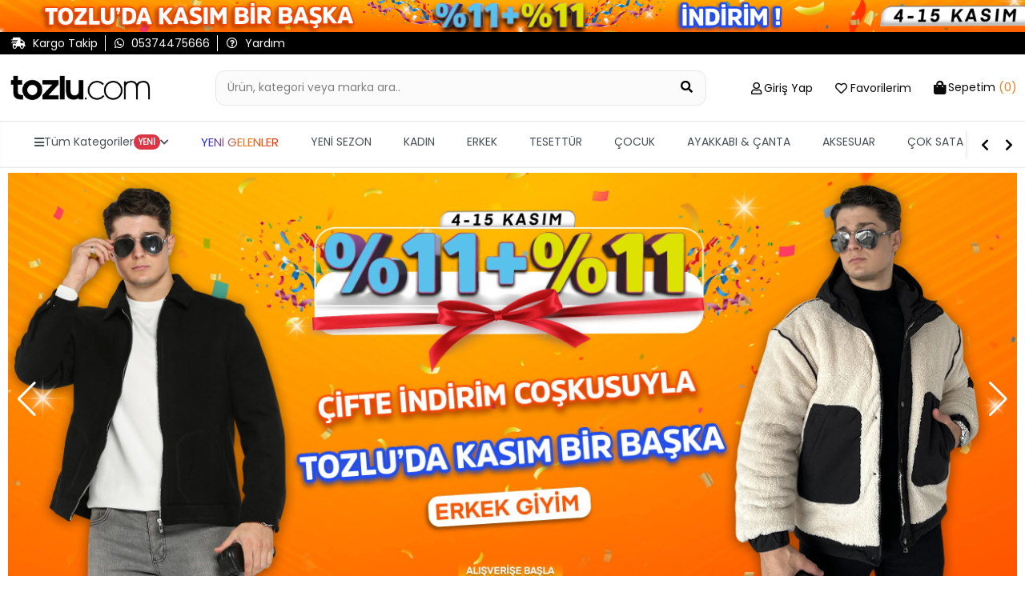

--- FILE ---
content_type: text/html; charset=utf-8
request_url: https://www.tozlu.com/
body_size: 31121
content:
<!DOCTYPE html>
<html lang="tr">
<head>
        <!-- Google tag (gtag.js) -->
        <script async src="https://www.googletagmanager.com/gtag/js?id=G-6Q5CB0Z3FS"></script>
        <script>
            window.dataLayer = window.dataLayer || [];
            function gtag() { dataLayer.push(arguments); }
            gtag('js', new Date());

            gtag('config', 'G-6Q5CB0Z3FS');
        </script>
    <!-- Facebook Pixel Code -->
        <script>
            !function(f,b,e,v,n,t,s)
            {if(f.fbq)return;n=f.fbq=function(){n.callMethod?
            n.callMethod.apply(n,arguments):n.queue.push(arguments)};
            if(!f._fbq)f._fbq=n;n.push=n;n.loaded=!0;n.version='2.0';
            n.queue=[];t=b.createElement(e);t.async=!0;
            t.src=v;s=b.getElementsByTagName(e)[0];
            s.parentNode.insertBefore(t,s)}(window, document,'script',
            'https://connect.facebook.net/en_US/fbevents.js');

            fbq('init', '786179921583337');

            fbq('track', 'PageView', {
            currency: 'TRY',
            value: 0,
            url: window.location.href
            });
        </script>
        <noscript>
            <img height="1" width="1" style="display:none"
                 src="https://www.facebook.com/tr?id=786179921583337&ev=PageView&noscript=1" />
        </noscript>
    <!-- End Facebook Pixel Code -->
    <meta charset="utf-8">
    <meta name="viewport" content="width=device-width, initial-scale=1.0, shrink-to-fit=no, maximum-scale=1.0, user-scalable=no">
    <meta name="apple-itunes-app" content="app-id=1535932199">

<!-- Google Tag Manager -->
<script>(function(w,d,s,l,i){w[l]=w[l]||[];w[l].push({'gtm.start':
new Date().getTime(),event:'gtm.js'});var f=d.getElementsByTagName(s)[0],
j=d.createElement(s),dl=l!='dataLayer'?'&l='+l:'';j.async=true;j.src=
'https://www.googletagmanager.com/gtm.js?id='+i+dl;f.parentNode.insertBefore(j,f);
})(window,document,'script','dataLayer','GTM-N836ML');</script>
<!-- End Google Tag Manager -->


<script type="module" async>
        import { initializeApp } from "https://www.gstatic.com/firebasejs/9.17.1/firebase-app.js";
        import { getMessaging, getToken } from "https://www.gstatic.com/firebasejs/9.17.1/firebase-messaging.js";
        
            const firebaseConfig = {
                    apiKey: "AIzaSyDHbJmwwx0yZclzzY_adDqoz62KZ-fitBM",
  authDomain: "tozlu-web-pw.firebaseapp.com",
  projectId: "tozlu-web-pw",
  storageBucket: "tozlu-web-pw.appspot.com",
  messagingSenderId: "752773565877",
  appId: "1:752773565877:web:eb7ab84f4500b48ec0ddfc"
  };
        const app = initializeApp(firebaseConfig);
        const messaging = getMessaging(app);
        function requestPermission() {
            console.log('Requesting permission...');
            Notification.requestPermission().then((permission) => {
                if (permission === 'granted') {
                    console.log('Notification permission granted.');

 
        getToken(messaging, { vapidKey: 'BNCvP8E0w7Nzw_JV5t_8MKY0nJkk9tSLVLYffRlUmmWrFB2t454RRmkaAydaWimek8hvpgD7Sv7gK_KiA9ZR7EE' }).then((currentToken) => {
            if (currentToken) {
              
                
                //fetch("https://ptplus.tozlu.biz/api/GetId/"+currentToken).then(response => response.text()).then(result =>console.log("succes")).catch(error => console.log('error'));

              
            } 
            else {
                console.log('No registration token available. Request permission to generate one.');
            }
        }).catch((err) => {
            console.log('An error occurred while retrieving token. ', err);
        });
                    
                }
            })
        }
       requestPermission();
    </script>
<!-- Google tag (gtag.js) -->
<script async src="https://www.googletagmanager.com/gtag/js?id=AW-780481025"></script>
<script>
  window.dataLayer = window.dataLayer || [];
  function gtag(){dataLayer.push(arguments);}
  gtag('js', new Date());

  gtag('config', 'AW-780481025');
</script>


    <!--START: SEO-->
    <title>Kadın ve Erkek, Çocuk En Trend Giyim Ürünleri, Modelleri | tozlu.com</title>
    <meta name="description" content="Yeni sezon en şık kadın, erkek, çocuk giyim modelleri ve aksesuarları. Türkiye'nin en trend online giyim alışveriş sitesi tozlu.com da. En uygun fiyatlarla." />
    <link rel="alternate" hreflang="x-default" href="https://www.tozlu.com/">
    <link rel="alternate" hreflang="tr" href="https://www.tozlu.com/">
    <link rel="canonical" href="https://www.tozlu.com/" />
    <meta name="robots" content="index,follow,archive" />
        <link rel="prev" href="">
        <link rel="next" href="">
    <!--END: SEO-->
    <!--START: Social Media Sharing-->
    <meta name="twitter:card" content="summary"></meta>
    <meta property="og:type" content="product" />
    <meta property="og:url" content="https://www.tozlu.com/" />
    <meta property="og:title" content="Kadın ve Erkek, Çocuk En Trend Giyim Ürünleri, Modelleri | tozlu.com" />
    <meta property="og:description" content="Yeni sezon en şık kadın, erkek, çocuk giyim modelleri ve aksesuarları. Türkiye'nin en trend online giyim alışveriş sitesi tozlu.com da. En uygun fiyatlarla." />
    <meta property="og:image" content="" />
    <!--END: Social Media Sharing-->
    <link rel="shortcut icon" type="image/x-icon" href="/favicon.ico" />
    <link rel="stylesheet" href="/css/intlTelInput.css" />

    <!-- CSS -->
    <link rel="stylesheet" href="/css/site.min.css?v=OqFlYoeJBlzw2aFlcLzUCe26Wo6FstRKzpT3K-cXa18">
    <link rel="stylesheet" href="/css/style-fixes.min.css?v=z5ovE-24tKBXjhrnXzYnpPw5b7LUpl-7p3jiKeKztTE">
    <link rel="stylesheet" href="/css/search-bar.min.css?v=EoQh20Qa1MiKSEJV7pLC6dzh1g8Pcgl-82Z-6XNvx24">
    <link rel="stylesheet" href="/fontawesome/css/all.css?v=XANMfG-w3Vu36KYmwEBQiizfGDCCRvCk6N_xpymmF5E">
    <link rel="stylesheet" href="/css/ecsmenu.min.css?v=ZE-0WQtW8Z6JbyUX_5nSqmU39s32L4qjEsXIFmKDD04">
    <!-- Google Fonts -->
    <link rel="preconnect" href="https://fonts.gstatic.com">
    <link href="https://fonts.googleapis.com/css2?family=Roboto:wght@300;400;500&display=swap" rel="stylesheet">
</head>
<body class='anaSayfa'>
    <!-- Google Tag Manager (noscript) -->
<noscript><iframe src="https://www.googletagmanager.com/ns.html?id=GTM-N836ML"
height="0" width="0" style="display:none;visibility:hidden"></iframe></noscript>
<!-- End Google Tag Manager (noscript) -->

<script>
document.addEventListener('DOMContentLoaded', function() {
    // Tüm /tozlu-festival linklerini bul
    var links = document.querySelectorAll('a[href="/tozlu-festival"]');
    links.forEach(function(link) {
        // Daha önce eklenmişse tekrar ekleme (önlem)
        if(link.querySelector('img')) return;
        link.textContent = '';
        var img = document.createElement('img');
        img.src = "/banner/981-1975-1-tozlu-festival-1753168427.png";
        img.alt = "tozlu-festival";
        img.style.width = (window.innerWidth <= 768) ? "165px" : "135px"; // Mobil - Desktop
        img.style.padding = (window.innerWidth <= 768) ? "9px" : "0px";
        img.style.marginLeft = (window.innerWidth <= 768) ? "-14px" : "0px";
        link.appendChild(img);
    });
});
</script>


<script>
//Menü Genişletme - Kategoriler sığmadığı için yapıldı
var style = document.createElement('style');
style.type = 'text/css';
style.innerHTML = 'div[id="navbar"] div { max-width: 100% !important; }';
document.getElementsByTagName('head')[0].appendChild(style);
</script>



<script>
  document.addEventListener('DOMContentLoaded', function () {
    var shouldRun = true; // TOPBAR

    var desktopImageUrl = "/banner/1247-2505-1-tozluda-kasim-bir-baska-1762244451.gif",
        mobileImageUrl = "/banner/1249-2507-1-tozluda-kasim-bir-baska-1762244473.gif",
        appBarElements = "",
        appBarElement = "",
        imageElement = document.createElement("img");

    if (shouldRun) {
      imageElement.style.width = "100%";
      imageElement.style.display = "block";
      imageElement.addEventListener("click", function () {
        window.location.href = "https://www.tozlu.com/yeni-gelenler";
      });
      imageElement.alt = "Tozlu'da kasım bir başka";

      if (window.innerWidth <= 768) {
        var e = document.querySelector(".header-content.border-bottom.py-3.py-md-5"),
            t = document.querySelector(".header.mb-4");
        if (e && t) {
          e.style.marginTop = "7.2%";
          t.style.marginTop = "13%";
        }
        imageElement.style.top = "0";
        imageElement.style.zIndex = "4";
        imageElement.style.position = "fixed";
        imageElement.src = mobileImageUrl;
      } else {
        imageElement.src = desktopImageUrl;
      }

      appBarElement = document.getElementsByClassName("header")[0];
      if (appBarElement) appBarElement.prepend(imageElement);
    }
  });
</script>







<script>
const popupAktif = false
if(popupAktif == true){
(function () {
    const popupAktif = true;
    const popupId = "popup-20251011-uygulama";
    const popupKey = `popup-seen-${popupId}`;

    if (!popupAktif || localStorage.getItem(popupKey)) return;
    localStorage.setItem(popupKey, "true");

    const hedefUrl = "https://tz.gl/app";

    const popupOverlay = document.createElement("div");
    popupOverlay.id = "popup-overlay";
    popupOverlay.style.cssText = `
        position: fixed;
        top: 0; left: 0;
        width: 100%; height: 100%;
        background-color: rgba(0, 0, 0, 0.6);
        display: flex;
        align-items: center;
        justify-content: center;
        z-index: 9999;
        padding: 20px;
        box-sizing: border-box;
    `;

    popupOverlay.addEventListener("click", function (e) {
        if (e.target === popupOverlay) {
            popupOverlay.remove();
        }
    });

    const popupContent = document.createElement("div");
    popupContent.style.cssText = `
        position: relative;
        background: transparent;
        padding: 0;
        max-width: 500px;      /* ✅ Masaüstünde maksimum genişlik */
        width: 100%;           /* ✅ Mobilde %100'e uyumlu */
        max-height: 90vh;
    `;

    const closeBtn = document.createElement("button");
    closeBtn.innerText = "×";
    closeBtn.style.cssText = `
        position: absolute;
        top: -15px;
        right: -15px;
        background: rgba(0, 0, 0, 0.85);
        color: white;
        border: none;
        width: 35px;
        height: 35px;
        border-radius: 50%;
        cursor: pointer;
        font-size: 22px;
        line-height: 35px;
        text-align: center;
        transition: background 0.3s;
    `;
    closeBtn.onmouseenter = () => closeBtn.style.background = "rgba(255, 0, 0, 0.9)";
    closeBtn.onmouseleave = () => closeBtn.style.background = "rgba(0, 0, 0, 0.85)";
    closeBtn.onclick = () => popupOverlay.remove();

    const imageLink = document.createElement("a");
    imageLink.href = hedefUrl;
    imageLink.target = "_blank";

    const image = document.createElement("img");
    image.src = "https://www.tozlu.com/banner/1117-2201-1-popup-1759153888.png";
    image.alt = "Popup Görsel";
    image.style.cssText = `
        width: 100%;
        height: auto;
        border-radius: 6px;
        box-shadow: 0 0 25px rgba(0, 0, 0, 0.5);
        display: block;
        cursor: pointer;
    `;

    imageLink.appendChild(image);
    popupContent.appendChild(closeBtn);
    popupContent.appendChild(imageLink);
    popupOverlay.appendChild(popupContent);
    document.body.appendChild(popupOverlay);
})();
}
</script>



<script>
document.addEventListener("DOMContentLoaded", function () {
    document.querySelectorAll(".tm-submenu-thumb").forEach(div => {
        // Sadece bizim ekleme yapacağımız div'ler için düzenleme
        const img = div.querySelector("img");

        if (!img) {
            // Daire içini merkezlemek için flex
            div.style.display = "flex";
            div.style.alignItems = "center";
            div.style.justifyContent = "center";

            const newImg = document.createElement("img");
            newImg.src = "/img/logo.png";
            newImg.alt = "Logo";

            // Daire içine TAM sığsın, kırpmasın
            newImg.style.maxWidth = "80%";
            newImg.style.maxHeight = "80%";
            newImg.style.objectFit = "contain";
            newImg.style.display = "block";

            // Opaklık %15
            newImg.style.opacity = "0.15";

            div.appendChild(newImg);
        }
    });
});
</script>
<script>
document.addEventListener("DOMContentLoaded", function () {

    function submenuImageKontrol() {
        document.querySelectorAll(".submenu-item.animate").forEach(function (item) {
            var img = item.querySelector(".submenu-image");

            if (!img) {
                // Ortalamak için
                item.style.display = "flex";
                item.style.flexDirection = "column";
                item.style.alignItems = "center";
                item.style.justifyContent = "center";

                var newImg = document.createElement("img");
                newImg.src = "/img/menu/cok-satanlar.png";
                newImg.alt = "Logo";
                newImg.className = "submenu-image";

                var textSpan = item.querySelector(".submenu-name");
                item.insertBefore(newImg, textSpan);
            }
        });
    }

    // Sol kategorilere tıklanınca alt menü güncellendikten sonra tekrar kontrol et
    document.querySelectorAll(".categories-sidebar .main-category").forEach(function (cat) {
        cat.addEventListener("click", function () {
            // altMenuGoster DOM'u güncelledikten sonra çalışsın diye
            setTimeout(submenuImageKontrol, 100);
        });
    });

    // Sayfa ilk yüklendiğinde de mevcut olanlara uygula
    submenuImageKontrol();

});
</script>


<script>
const popupAktif = false
if(popupAktif == true){
(function () {
    const popupAktif = true;
    const popupId = "popup-20250722-uygulama";
    const popupKey = `popup-seen-${popupId}`;

    if (!popupAktif || localStorage.getItem(popupKey)) return;
    localStorage.setItem(popupKey, "true");

    const hedefUrl = "https://tz.gl/app";

    const popupOverlay = document.createElement("div");
    popupOverlay.id = "popup-overlay";
    popupOverlay.style.cssText = `
        position: fixed;
        top: 0; left: 0;
        width: 100%; height: 100%;
        background-color: rgba(0, 0, 0, 0.6);
        display: flex;
        align-items: center;
        justify-content: center;
        z-index: 9999;
        padding: 20px;
        box-sizing: border-box;
    `;

    popupOverlay.addEventListener("click", function (e) {
        if (e.target === popupOverlay) {
            popupOverlay.remove();
        }
    });

    const popupContent = document.createElement("div");
    popupContent.style.cssText = `
        position: relative;
        background: transparent;
        padding: 0;
        max-width: 500px;      /* ✅ Masaüstünde maksimum genişlik */
        width: 100%;           /* ✅ Mobilde %100'e uyumlu */
        max-height: 90vh;
    `;

    const closeBtn = document.createElement("button");
    closeBtn.innerText = "×";
    closeBtn.style.cssText = `
        position: absolute;
        top: -15px;
        right: -15px;
        background: rgba(0, 0, 0, 0.85);
        color: white;
        border: none;
        width: 35px;
        height: 35px;
        border-radius: 50%;
        cursor: pointer;
        font-size: 22px;
        line-height: 35px;
        text-align: center;
        transition: background 0.3s;
    `;
    closeBtn.onmouseenter = () => closeBtn.style.background = "rgba(255, 0, 0, 0.9)";
    closeBtn.onmouseleave = () => closeBtn.style.background = "rgba(0, 0, 0, 0.85)";
    closeBtn.onclick = () => popupOverlay.remove();

    const imageLink = document.createElement("a");
    imageLink.href = hedefUrl;
    imageLink.target = "_blank";

    const image = document.createElement("img");
    image.src = "https://www.misharitalia.com/banner/965-1951-1-mobil-uygulama-ozel-indirim-1752743523.png";
    image.alt = "Popup Görsel";
    image.style.cssText = `
        width: 100%;
        height: auto;
        border-radius: 6px;
        box-shadow: 0 0 25px rgba(0, 0, 0, 0.5);
        display: block;
        cursor: pointer;
    `;

    imageLink.appendChild(image);
    popupContent.appendChild(closeBtn);
    popupContent.appendChild(imageLink);
    popupOverlay.appendChild(popupContent);
    document.body.appendChild(popupOverlay);
})();
}
</script>

    <div class='wrapper'>
        


        <!-- Header-->
        <header class="header mb-4">
            
<!-- Header Top Bar -->
<div class="header-top d-none d-md-flex pt-4">
    <div class="container d-flex align-items-center justify-content-between">
        <!-- Header Topbar Left -->
        <div class="header-top-left d-flex align-items-center">
            <div class='whatsapp pr-2'>
                    <a href="/kargotanim" title="Kargo Takip">
                        <i class='fas fa-shipping-fast'></i>
                        <span>Kargo Takip</span>
                    </a>
            </div>
            <div class='whatsapp px-2'>
                <a href='https://api.whatsapp.com/send/?phone=905374475666&text="Yardımcı olabilir misiniz?"&type=phone_number&app_absent=0' title="Whatsapp">
                    <i class="fab fa-whatsapp"></i>
                    <span>05374475666 </span>
                </a>
            </div>
            <div class="pahone px-2">
                <a href="/sorular" title="Sıkça Sorulan Sorular">
                    <i class="far fa-question-circle"></i>
                    <span>Yardım</span>
                </a>
            </div>
        </div>
        <div class='header-top-right d-flex align-items-center'>
        </div>
    </div>
</div>

<!-- Header Content (Search, Logo, User Interaction) -->
<div class="header-content  border-bottom py-3 py-md-5">
    <div class="container d-flex align-items-center justify-content-center justify-content-md-between position-relative">
        <button class="btn btn-link hamburger-menu-button d-flex d-md-none flex-column hamburger-menu-button-mobil">
            <span class="icon-bar"></span>
            <span class="icon-bar"></span>
            <span class="icon-bar"></span>
            <span>MENU</span>
        </button>
        <button class="btn btn-link d-flex d-md-none flex-column back-button" onclick="window.history.back();">
            <i class="far fa-arrow-alt-circle-left"></i>
        </button>
        <div class="logo-box">
            <a href="/" title="tozlu.com">
                <img class='logoimage' src='/img/logo.png' alt='tozlu.com' />
            </a>
        </div>

        <a class="searchMobil" title="Sepetim">
            <i class="fas fa-search large"></i>
            <div class="small color-black">Ara</div>
        </a>
        <a class="mobile-header-cart-btn d-flex d-md-none" href='/sepet' title="Sepetim">
            <i class="fas fa-shopping-bag large"></i>
            <span class="badge sepet-badge">0</span>
            <div class='small color-black'>Sepetim</div>
        </a>
        <form class="search-box d-flex mb-0 mx-3 mx-sm-5 anaSayfa-search" action="/aramasonucu" method="get">
            <div class="search-box-inner">
                <label for="searchInput2" class="w-100">
                    <input type="text" name="q"
                           class="form-control header-search-input pl-3 pr-5 py-2"
                           id="searchInput2" autocomplete="off" placeholder="Ürün, kategori veya marka ara..">
                    <span class="search-input-addon">
                        <button type="submit" class="btn bg-transparent"
                                aria-label="Ürün Ara">
                            <i class="fas fa-search large"></i>
                        </button>
                        <button type="button" class="btn btn-dark search-mobile-close d-inline-flex d-md-none" aria-label="Kapat">
                            <i class="fas fa-times large"></i>
                        </button>
                    </span>
                </label>
            </div>
            <div class="search-result">
                <div class="text-center text-muted">
                    Aramaya başlamak için en az 4 karakter giriniz...
                </div>
            </div>
        </form>
        <ul class="nav user-navigation d-none d-md-flex justify-content-end align-items-baseline">
            <li class="user-nav user-nav-login dropdown mx-3" id='membermenu' data-islogin='0'>
                <a class="d-flex  align-items-center dropdown-toggle" data-toggle="dropdown">
                    <i class="far fa-user large"></i>
                        <span class="icon-text ml-1 d-md-none d-lg-block pointer" onclick="getLoginModal(this,'LOGIN','Hesabınla Gir','loginmodal',false,false)"> Giriş Yap</span>
                        <div class="dropdown-menu">
                            <ul class="log-out-menu">
                                <li><p>İndirimlerden ilk sen haberdar ol Yeni koleksiyonları önce sen keşfet.</p></li>
                                <li><a class="log-out-menu-login-btn pointer" onclick="getLoginModal(this,'LOGIN','Giriş Yap','loginmodal',false,false)">Giriş Yap</a></li>
                                <li><a class="log-out-menu-register-btn pointer" onclick="getRegisterModal(this,'REGISTER','Üye Ol','registermodal',false,false)">Üye Ol</a></li>
                            </ul>
                        </div>
                </a>
            </li>

                <li class="user-nav user-nav-favorite mx-3">
                    <a href="#" class="d-flex align-items-center dropdown-toggle" onclick="getLoginModal(this,'LOGIN','Hesabınla Gir','loginmodal',false,false)">
                        <i class="far fa-heart large"></i>
                        <span class="icon-text ml-1 d-md-none d-lg-block"> Favorilerim</span>
                    </a>
                </li>
            <li class="user-nav user-nav-basket dropdown ml-3 menu-ozet">
                    <a href='/sepet' id="basketsummary" class="d-flex  align-items-center  dropdown-toggle">
        <i class="fas fa-shopping-bag"></i>
        <span class="icon-text ml-1 d-md-none d-lg-block"> <span>Sepetim</span> <strong>(0)</strong></span>
    </a>
    <div class="header-cart-dropdown dropdown-menu">
        <!-- If Cart Empty -->
        <div class="cart-empty">
            <div class="d-flex flex-column align-items-center large p-4">
                <i class="fas fa-shopping-cart"></i>
                <strong class="mt-3">Sepetiniz boş</strong>
            </div>
        </div>
    </div>
<script>
    function removeProductFromBasketOzet(basketDetailId, quantity) {
        $.ajax({
            method: 'GET',
            url: '/weblibrary/RemoveFromBasket?basketDetailId=' + basketDetailId + '&quantity=' + quantity,
            success: function (data) {
                $('body').append(data);
                var cartTool = $('.menu-ozet');
                $.ajax({
                    method: 'GET',
                    url: '/Components/CartTool',
                    success: function (data) {
                        cartTool.html(data);
                        if (window.matchMedia("(max-width: 700px)").matches) {
                            $('.sepet-badge').text($('.sepet-urun-sayisi').text());
                            location.href = '/sepet';
                        } else {
                            $('#basketsummary').next().fadeIn().delay(2000).fadeOut();
                        }
                        /*variant tool ajax gelecek*/
                    },
                    error: {

                    }
                });
            },
            error: {
            }
        });
    }
</script>

            </li>
        </ul>
    </div>
</div>


                <div class='tm-desktop-menu d-none d-lg-block'>
                    <nav class='tm-navbar'>
	                    <div class='tm-nav-container'>
		                    <ul class='tm-nav-list'>
			                    <li class='tm-nav-item tm-has-dropdown' data-menu='all'>
				                    <a href='#' class='tm-nav-link'><i class='fas fa-bars'></i> <span localize-content-dynamic="">Tüm Kategoriler</span> <span class='tm-badge' localize-content-dynamic="">YENİ</span> <i class='fas fa-chevron-down'></i></a>
			                    </li>
            
				            <li class='tm-nav-item tm-direct-link' data-menu='yeni-gelenler'>
					            <a href='/yeni-gelenler' class='tm-nav-link ' localize-content-dynamic="">YENİ GELENLER</a>
				            </li>
                    
				            <li class='tm-nav-item tm-direct-link' data-menu='yeni-sezon'>
					            <a href='/yeni-sezon' class='tm-nav-link ' localize-content-dynamic="">YENİ SEZON</a>
				            </li>
                    
				            <li class='tm-nav-item tm-has-dropdown' data-menu='kadin'>
					            <a href='/kadin' class='tm-nav-link ' localize-content-dynamic="">KADIN</a>
				            </li>
                    
				            <li class='tm-nav-item tm-has-dropdown' data-menu='erkek'>
					            <a href='/erkek' class='tm-nav-link ' localize-content-dynamic="">ERKEK</a>
				            </li>
                    
				            <li class='tm-nav-item tm-has-dropdown' data-menu='tesettur-giyim'>
					            <a href='/tesettur-giyim' class='tm-nav-link ' localize-content-dynamic="">TESETTÜR</a>
				            </li>
                    
				            <li class='tm-nav-item tm-has-dropdown' data-menu='cocuk-giyim'>
					            <a href='/cocuk-giyim' class='tm-nav-link ' localize-content-dynamic="">ÇOCUK</a>
				            </li>
                    
				            <li class='tm-nav-item tm-has-dropdown' data-menu='ayakkabi-canta'>
					            <a href='/ayakkabi-canta' class='tm-nav-link ' localize-content-dynamic="">AYAKKABI & ÇANTA</a>
				            </li>
                    
				            <li class='tm-nav-item tm-has-dropdown' data-menu='saat-ve-aksesuar'>
					            <a href='/saat-ve-aksesuar' class='tm-nav-link ' localize-content-dynamic="">AKSESUAR</a>
				            </li>
                    
				            <li class='tm-nav-item tm-direct-link' data-menu='cok-satanlar'>
					            <a href='/cok-satanlar' class='tm-nav-link ' localize-content-dynamic="">ÇOK SATANLAR</a>
				            </li>
                    
				            <li class='tm-nav-item tm-has-dropdown' data-menu='ic-giyim'>
					            <a href='/ic-giyim' class='tm-nav-link ' localize-content-dynamic="">İÇ GİYİM</a>
				            </li>
                    
				            <li class='tm-nav-item tm-direct-link' data-menu='tozlu-festival'>
					            <a href='/tozlu-festival' class='tm-nav-link ' localize-content-dynamic="">Tozlu Festival</a>
				            </li>
                    
				            <li class='tm-nav-item tm-direct-link' data-menu='etiketin-yarisi'>
					            <a href='/etiketin-yarisi' class='tm-nav-link menuRenkKirmizi menuBold menuYanipSonme' localize-content-dynamic="">ETİKETİN YARISI</a>
				            </li>
                    
				            <li class='tm-nav-item tm-direct-link' data-menu='ozel-fiyatlar'>
					            <a href='/ozel-fiyatlar' class='tm-nav-link menuRenkKirmizi menuBold menuYanipSonme' localize-content-dynamic="">ÖZEL FİYATLAR</a>
				            </li>
                    
			                </ul>
		                </div>
		                <div class='tm-nav-controls'>
			                <i class='fas fa-chevron-left tm-nav-btn' onclick='menuSolaKaydir()'></i>
			                <i class='fas fa-chevron-right tm-nav-btn' onclick='menuSagaKaydir()'></i>
		                </div>
	                </nav>
                </div>
            
                <div class='tm-mega-menu-wrapper d-none d-lg-block'>
	                <div class='tm-mega-menu'>
		                <div class='container-fluid'>
			                <div class='row'>
				                <div class='tm-mega-sidebar'>
					                <ul class='tm-sidebar-list'>
            
                    <li class='tm-sidebar-item  tm-active ' data-target='yeni-gelenler'><span localize-content-dynamic="">YENİ GELENLER</span> <i class='fas fa-chevron-right'></i></li>
                
                    <li class='tm-sidebar-item  ' data-target='yeni-sezon'><span localize-content-dynamic="">YENİ SEZON</span> <i class='fas fa-chevron-right'></i></li>
                
                    <li class='tm-sidebar-item  ' data-target='kadin'><span localize-content-dynamic="">KADIN</span> <i class='fas fa-chevron-right'></i></li>
                
                    <li class='tm-sidebar-item  ' data-target='erkek'><span localize-content-dynamic="">ERKEK</span> <i class='fas fa-chevron-right'></i></li>
                
                    <li class='tm-sidebar-item  ' data-target='tesettur-giyim'><span localize-content-dynamic="">TESETTÜR</span> <i class='fas fa-chevron-right'></i></li>
                
                    <li class='tm-sidebar-item  ' data-target='cocuk-giyim'><span localize-content-dynamic="">ÇOCUK</span> <i class='fas fa-chevron-right'></i></li>
                
                    <li class='tm-sidebar-item  ' data-target='ayakkabi-canta'><span localize-content-dynamic="">AYAKKABI & ÇANTA</span> <i class='fas fa-chevron-right'></i></li>
                
                    <li class='tm-sidebar-item  ' data-target='saat-ve-aksesuar'><span localize-content-dynamic="">AKSESUAR</span> <i class='fas fa-chevron-right'></i></li>
                
                    <li class='tm-sidebar-item  ' data-target='cok-satanlar'><span localize-content-dynamic="">ÇOK SATANLAR</span> <i class='fas fa-chevron-right'></i></li>
                
                    <li class='tm-sidebar-item  ' data-target='ic-giyim'><span localize-content-dynamic="">İÇ GİYİM</span> <i class='fas fa-chevron-right'></i></li>
                
                    <li class='tm-sidebar-item  ' data-target='tozlu-festival'><span localize-content-dynamic="">Tozlu Festival</span> <i class='fas fa-chevron-right'></i></li>
                
                    <li class='tm-sidebar-item  menuRenkKirmizi menuBold menuYanipSonme' data-target='etiketin-yarisi'><span localize-content-dynamic="">ETİKETİN YARISI</span> <i class='fas fa-chevron-right'></i></li>
                
                    <li class='tm-sidebar-item  menuRenkKirmizi menuBold menuYanipSonme' data-target='ozel-fiyatlar'><span localize-content-dynamic="">ÖZEL FİYATLAR</span> <i class='fas fa-chevron-right'></i></li>
                
					</ul>
				</div>
            <div class='tm-mega-content'><div class='tm-content-section' id='content-yeni-gelenler'><h4 class='tm-section-title'><a href='/yeni-gelenler' localize-content-dynamic="">YENİ GELENLER</a></h4><div class='row'>
                        <a href='/yeni-gelenler'>
							<div class='tm-submenu-item'>
								<div class='tm-submenu-thumb'>
                    
								</div>
								<div class='tm-submenu-label' localize-content-dynamic="">YENİ GELENLER</div>
							</div>
                        </a>
                    </div></div><div class='tm-content-section' id='content-yeni-sezon'><h4 class='tm-section-title'><a href='/yeni-sezon' localize-content-dynamic="">YENİ SEZON</a></h4><div class='row'>
                        <a href='/yeni-sezon'>
							<div class='tm-submenu-item'>
								<div class='tm-submenu-thumb'>
                    
								</div>
								<div class='tm-submenu-label' localize-content-dynamic="">YENİ SEZON</div>
							</div>
                        </a>
                    </div></div><div class='tm-content-section' id='content-kadin'><h4 class='tm-section-title'><a href='/kadin-koleksiyonlar' localize-content-dynamic="">Koleksiyonlar</a></h4><div class='row'>
                        <a href='/sonbahar-favorileri'>
                            <div class='tm-submenu-item'>
                                <div class='tm-submenu-thumb'>
                    <img src='/img/menu/sonbahar-favorileri.png' alt='Sonbahar Favorileri'>
                                </div>
                                <div class='tm-submenu-label' localize-content-dynamic="">Sonbahar Favorileri</div>
                            </div>
                        </a>
                    
                        <a href='/kadin-yeni-sezon'>
                            <div class='tm-submenu-item'>
                                <div class='tm-submenu-thumb'>
                    <img src='/img/menu/kadin-yeni-sezon.png' alt='Yeni Sezon'>
                                </div>
                                <div class='tm-submenu-label' localize-content-dynamic="">Yeni Sezon</div>
                            </div>
                        </a>
                    
                        <a href='/denim'>
                            <div class='tm-submenu-item'>
                                <div class='tm-submenu-thumb'>
                    <img src='/img/menu/denim.png' alt='Denim'>
                                </div>
                                <div class='tm-submenu-label' localize-content-dynamic="">Denim</div>
                            </div>
                        </a>
                    
                        <a href='/trend-urunler'>
                            <div class='tm-submenu-item'>
                                <div class='tm-submenu-thumb'>
                    <img src='/img/menu/trend-urunler.png' alt='Trend Parçalar'>
                                </div>
                                <div class='tm-submenu-label' localize-content-dynamic="">Trend Parçalar</div>
                            </div>
                        </a>
                    
                        <a href='/kadin-ofis-giyim'>
                            <div class='tm-submenu-item'>
                                <div class='tm-submenu-thumb'>
                    <img src='/img/menu/kadin-ofis-giyim.png' alt='Ofis Giyim'>
                                </div>
                                <div class='tm-submenu-label' localize-content-dynamic="">Ofis Giyim</div>
                            </div>
                        </a>
                    </div><h4 class='tm-section-title'><a href='/kadin-ust-giyim' localize-content-dynamic="">Kadın Üst Giyim</a></h4><div class='row'>
                        <a href='/kadin-abiye'>
                            <div class='tm-submenu-item'>
                                <div class='tm-submenu-thumb'>
                    <img src='/img/menu/kadin-abiye.png' alt='Abiye'>
                                </div>
                                <div class='tm-submenu-label' localize-content-dynamic="">Abiye</div>
                            </div>
                        </a>
                    
                        <a href='/kadin-elbise'>
                            <div class='tm-submenu-item'>
                                <div class='tm-submenu-thumb'>
                    <img src='/img/menu/kadin-elbise.png' alt='Elbise'>
                                </div>
                                <div class='tm-submenu-label' localize-content-dynamic="">Elbise</div>
                            </div>
                        </a>
                    
                        <a href='/kadin-bluz'>
                            <div class='tm-submenu-item'>
                                <div class='tm-submenu-thumb'>
                    <img src='/img/menu/kadin-bluz.png' alt='Bluz'>
                                </div>
                                <div class='tm-submenu-label' localize-content-dynamic="">Bluz</div>
                            </div>
                        </a>
                    
                        <a href='/kadin-bustiyer'>
                            <div class='tm-submenu-item'>
                                <div class='tm-submenu-thumb'>
                    <img src='/img/menu/kadin-bustiyer.png' alt='Büstiyer '>
                                </div>
                                <div class='tm-submenu-label' localize-content-dynamic="">Büstiyer </div>
                            </div>
                        </a>
                    
                        <a href='/kadin-tshirt'>
                            <div class='tm-submenu-item'>
                                <div class='tm-submenu-thumb'>
                    <img src='/img/menu/kadin-tshirt.png' alt='T-Shirt'>
                                </div>
                                <div class='tm-submenu-label' localize-content-dynamic="">T-Shirt</div>
                            </div>
                        </a>
                    
                        <a href='/crop-top'>
                            <div class='tm-submenu-item'>
                                <div class='tm-submenu-thumb'>
                    <img src='/img/menu/crop-top.png' alt='Crop Top'>
                                </div>
                                <div class='tm-submenu-label' localize-content-dynamic="">Crop Top</div>
                            </div>
                        </a>
                    
                        <a href='/kadin-gomlek'>
                            <div class='tm-submenu-item'>
                                <div class='tm-submenu-thumb'>
                    <img src='/img/menu/kadin-gomlek.png' alt='Gömlek'>
                                </div>
                                <div class='tm-submenu-label' localize-content-dynamic="">Gömlek</div>
                            </div>
                        </a>
                    
                        <a href='/kadin-ikili-takim'>
                            <div class='tm-submenu-item'>
                                <div class='tm-submenu-thumb'>
                    <img src='/img/menu/kadin-ikili-takim.png' alt='İkili Takım'>
                                </div>
                                <div class='tm-submenu-label' localize-content-dynamic="">İkili Takım</div>
                            </div>
                        </a>
                    
                        <a href='/kadin-hirka'>
                            <div class='tm-submenu-item'>
                                <div class='tm-submenu-thumb'>
                    <img src='/img/menu/kadin-hirka.png' alt='Hırka'>
                                </div>
                                <div class='tm-submenu-label' localize-content-dynamic="">Hırka</div>
                            </div>
                        </a>
                    
                        <a href='/kimono'>
                            <div class='tm-submenu-item'>
                                <div class='tm-submenu-thumb'>
                    <img src='/img/menu/kimono.png' alt='Kimono'>
                                </div>
                                <div class='tm-submenu-label' localize-content-dynamic="">Kimono</div>
                            </div>
                        </a>
                    
                        <a href='/kadin-sweatshirt'>
                            <div class='tm-submenu-item'>
                                <div class='tm-submenu-thumb'>
                    <img src='/img/menu/kadin-sweatshirt.png' alt='Sweatshirt'>
                                </div>
                                <div class='tm-submenu-label' localize-content-dynamic="">Sweatshirt</div>
                            </div>
                        </a>
                    
                        <a href='/kadin-triko'>
                            <div class='tm-submenu-item'>
                                <div class='tm-submenu-thumb'>
                    <img src='/img/menu/kadin-triko.png' alt='Triko'>
                                </div>
                                <div class='tm-submenu-label' localize-content-dynamic="">Triko</div>
                            </div>
                        </a>
                    
                        <a href='/kadin-triko-kazak'>
                            <div class='tm-submenu-item'>
                                <div class='tm-submenu-thumb'>
                    <img src='/img/menu/kadin-triko-kazak.png' alt='Triko Kazak'>
                                </div>
                                <div class='tm-submenu-label' localize-content-dynamic="">Triko Kazak</div>
                            </div>
                        </a>
                    
                        <a href='/kadin-tunik'>
                            <div class='tm-submenu-item'>
                                <div class='tm-submenu-thumb'>
                    <img src='/img/menu/kadin-tunik.png' alt='Tunik'>
                                </div>
                                <div class='tm-submenu-label' localize-content-dynamic="">Tunik</div>
                            </div>
                        </a>
                    
                        <a href='/kadin-yelek'>
                            <div class='tm-submenu-item'>
                                <div class='tm-submenu-thumb'>
                    <img src='/img/menu/kadin-yelek.png' alt='Yelek'>
                                </div>
                                <div class='tm-submenu-label' localize-content-dynamic="">Yelek</div>
                            </div>
                        </a>
                    
                        <a href='/kadin-giyim-tulum-salopet'>
                            <div class='tm-submenu-item'>
                                <div class='tm-submenu-thumb'>
                    <img src='/img/menu/kadin-giyim-tulum-salopet.png' alt='Tulum & Salopet'>
                                </div>
                                <div class='tm-submenu-label' localize-content-dynamic="">Tulum & Salopet</div>
                            </div>
                        </a>
                    
                        <a href='/kadin-buyuk-beden'>
                            <div class='tm-submenu-item'>
                                <div class='tm-submenu-thumb'>
                    <img src='/img/menu/kadin-buyuk-beden.png' alt='Büyük Beden'>
                                </div>
                                <div class='tm-submenu-label' localize-content-dynamic="">Büyük Beden</div>
                            </div>
                        </a>
                    
                        <a href='/sevgili-kombini'>
                            <div class='tm-submenu-item'>
                                <div class='tm-submenu-thumb'>
                    <img src='/img/menu/sevgili-kombini.png' alt='Sevgili Kombini'>
                                </div>
                                <div class='tm-submenu-label' localize-content-dynamic="">Sevgili Kombini</div>
                            </div>
                        </a>
                    </div><h4 class='tm-section-title'><a href='/kadin-alt-giyim' localize-content-dynamic="">Kadın Alt Giyim</a></h4><div class='row'>
                        <a href='/kadin-etek'>
                            <div class='tm-submenu-item'>
                                <div class='tm-submenu-thumb'>
                    <img src='/img/menu/kadin-etek.png' alt='Etek'>
                                </div>
                                <div class='tm-submenu-label' localize-content-dynamic="">Etek</div>
                            </div>
                        </a>
                    
                        <a href='/kadin-jeans-pantolon'>
                            <div class='tm-submenu-item'>
                                <div class='tm-submenu-thumb'>
                    <img src='/img/menu/kadin-jeans-pantolon.png' alt='Jeans Pantolon'>
                                </div>
                                <div class='tm-submenu-label' localize-content-dynamic="">Jeans Pantolon</div>
                            </div>
                        </a>
                    
                        <a href='/kadin-pantolon'>
                            <div class='tm-submenu-item'>
                                <div class='tm-submenu-thumb'>
                    <img src='/img/menu/kadin-pantolon.png' alt='Pantolon'>
                                </div>
                                <div class='tm-submenu-label' localize-content-dynamic="">Pantolon</div>
                            </div>
                        </a>
                    
                        <a href='/kadin-esofman-alti'>
                            <div class='tm-submenu-item'>
                                <div class='tm-submenu-thumb'>
                    <img src='/img/menu/kadin-esofman-alti.png' alt='Eşofman Altı'>
                                </div>
                                <div class='tm-submenu-label' localize-content-dynamic="">Eşofman Altı</div>
                            </div>
                        </a>
                    
                        <a href='/kadin-giyim-sort-kapri'>
                            <div class='tm-submenu-item'>
                                <div class='tm-submenu-thumb'>
                    <img src='/img/menu/kadin-giyim-sort-kapri.png' alt='Şort & Kapri'>
                                </div>
                                <div class='tm-submenu-label' localize-content-dynamic="">Şort & Kapri</div>
                            </div>
                        </a>
                    
                        <a href='/kadin-pijama-alti'>
                            <div class='tm-submenu-item'>
                                <div class='tm-submenu-thumb'>
                    <img src='/img/menu/kadin-pijama-alti.png' alt='Pijama Altı'>
                                </div>
                                <div class='tm-submenu-label' localize-content-dynamic="">Pijama Altı</div>
                            </div>
                        </a>
                    
                        <a href='/kadin-tayt'>
                            <div class='tm-submenu-item'>
                                <div class='tm-submenu-thumb'>
                    <img src='/img/menu/kadin-tayt.png' alt='Tayt'>
                                </div>
                                <div class='tm-submenu-label' localize-content-dynamic="">Tayt</div>
                            </div>
                        </a>
                    </div><h4 class='tm-section-title'><a href='/kadin-dis-giyim' localize-content-dynamic="">Kadın Dış Giyim</a></h4><div class='row'>
                        <a href='/kadin-ceket'>
                            <div class='tm-submenu-item'>
                                <div class='tm-submenu-thumb'>
                    <img src='/img/menu/kadin-ceket.png' alt='Ceket'>
                                </div>
                                <div class='tm-submenu-label' localize-content-dynamic="">Ceket</div>
                            </div>
                        </a>
                    
                        <a href='/kadin-mont'>
                            <div class='tm-submenu-item'>
                                <div class='tm-submenu-thumb'>
                    <img src='/img/menu/kadin-mont.png' alt='Mont'>
                                </div>
                                <div class='tm-submenu-label' localize-content-dynamic="">Mont</div>
                            </div>
                        </a>
                    
                        <a href='/kadin-kaban'>
                            <div class='tm-submenu-item'>
                                <div class='tm-submenu-thumb'>
                    <img src='/img/menu/kadin-kaban.png' alt='Kaban'>
                                </div>
                                <div class='tm-submenu-label' localize-content-dynamic="">Kaban</div>
                            </div>
                        </a>
                    
                        <a href='/kadin-trenckot'>
                            <div class='tm-submenu-item'>
                                <div class='tm-submenu-thumb'>
                    <img src='/img/menu/kadin-trenckot.png' alt='Trençkot'>
                                </div>
                                <div class='tm-submenu-label' localize-content-dynamic="">Trençkot</div>
                            </div>
                        </a>
                    
                        <a href='/kadin-panco'>
                            <div class='tm-submenu-item'>
                                <div class='tm-submenu-thumb'>
                    <img src='/img/menu/kadin-panco.png' alt='Panço'>
                                </div>
                                <div class='tm-submenu-label' localize-content-dynamic="">Panço</div>
                            </div>
                        </a>
                    </div><h4 class='tm-section-title'><a href='/kadin-takim' localize-content-dynamic="">Kadın Takım </a></h4><div class='row'>
                        <a href='/kadin-ikili-takim'>
                            <div class='tm-submenu-item'>
                                <div class='tm-submenu-thumb'>
                    <img src='/img/menu/kadin-ikili-takim.png' alt='İkili Takım'>
                                </div>
                                <div class='tm-submenu-label' localize-content-dynamic="">İkili Takım</div>
                            </div>
                        </a>
                    
                        <a href='/kadin-esofman-takimi'>
                            <div class='tm-submenu-item'>
                                <div class='tm-submenu-thumb'>
                    <img src='/img/menu/kadin-esofman-takimi.png' alt='Eşofman Takımı'>
                                </div>
                                <div class='tm-submenu-label' localize-content-dynamic="">Eşofman Takımı</div>
                            </div>
                        </a>
                    
                        <a href='/kadin-ic-giyim-takim'>
                            <div class='tm-submenu-item'>
                                <div class='tm-submenu-thumb'>
                    <img src='/img/menu/kadin-ic-giyim-takim.png' alt='İç Çamaşırı Takım'>
                                </div>
                                <div class='tm-submenu-label' localize-content-dynamic="">İç Çamaşırı Takım</div>
                            </div>
                        </a>
                    
                        <a href='/kadin-pijama-takimi'>
                            <div class='tm-submenu-item'>
                                <div class='tm-submenu-thumb'>
                    <img src='/img/menu/kadin-pijama-takimi.png' alt='Pijama Takımı'>
                                </div>
                                <div class='tm-submenu-label' localize-content-dynamic="">Pijama Takımı</div>
                            </div>
                        </a>
                    </div><h4 class='tm-section-title'><a href='/kadin-ic-giyim' localize-content-dynamic="">Kadın İç Giyim </a></h4><div class='row'>
                        <a href='/kadin-atlet'>
                            <div class='tm-submenu-item'>
                                <div class='tm-submenu-thumb'>
                    <img src='/img/menu/kadin-atlet.png' alt='Atlet'>
                                </div>
                                <div class='tm-submenu-label' localize-content-dynamic="">Atlet</div>
                            </div>
                        </a>
                    
                        <a href='/kadin-bustiyer'>
                            <div class='tm-submenu-item'>
                                <div class='tm-submenu-thumb'>
                    <img src='/img/menu/kadin-bustiyer.png' alt='Büstiyer'>
                                </div>
                                <div class='tm-submenu-label' localize-content-dynamic="">Büstiyer</div>
                            </div>
                        </a>
                    
                        <a href='/kadin-corap'>
                            <div class='tm-submenu-item'>
                                <div class='tm-submenu-thumb'>
                    <img src='/img/menu/kadin-corap.png' alt='Çorap'>
                                </div>
                                <div class='tm-submenu-label' localize-content-dynamic="">Çorap</div>
                            </div>
                        </a>
                    
                        <a href='/kadin-fantezi-giyim'>
                            <div class='tm-submenu-item'>
                                <div class='tm-submenu-thumb'>
                    <img src='/img/menu/kadin-fantezi-giyim.png' alt='Fantezi Giyim '>
                                </div>
                                <div class='tm-submenu-label' localize-content-dynamic="">Fantezi Giyim </div>
                            </div>
                        </a>
                    
                        <a href='/kadin-iclik'>
                            <div class='tm-submenu-item'>
                                <div class='tm-submenu-thumb'>
                    <img src='/img/menu/kadin-iclik.png' alt='İçlik'>
                                </div>
                                <div class='tm-submenu-label' localize-content-dynamic="">İçlik</div>
                            </div>
                        </a>
                    
                        <a href='/kadin-ic-giyim-takim'>
                            <div class='tm-submenu-item'>
                                <div class='tm-submenu-thumb'>
                    <img src='/img/menu/kadin-ic-giyim-takim.png' alt='İç Çamaşırı Takım'>
                                </div>
                                <div class='tm-submenu-label' localize-content-dynamic="">İç Çamaşırı Takım</div>
                            </div>
                        </a>
                    
                        <a href='/kadin-korse'>
                            <div class='tm-submenu-item'>
                                <div class='tm-submenu-thumb'>
                    <img src='/img/menu/kadin-korse.png' alt='Korse'>
                                </div>
                                <div class='tm-submenu-label' localize-content-dynamic="">Korse</div>
                            </div>
                        </a>
                    
                        <a href='/kadin-kulot'>
                            <div class='tm-submenu-item'>
                                <div class='tm-submenu-thumb'>
                    <img src='/img/menu/kadin-kulot.png' alt='Külot'>
                                </div>
                                <div class='tm-submenu-label' localize-content-dynamic="">Külot</div>
                            </div>
                        </a>
                    
                        <a href='/kadin-pijama'>
                            <div class='tm-submenu-item'>
                                <div class='tm-submenu-thumb'>
                    <img src='/img/menu/kadin-pijama.png' alt='Pijama'>
                                </div>
                                <div class='tm-submenu-label' localize-content-dynamic="">Pijama</div>
                            </div>
                        </a>
                    
                        <a href='/kadin-kulotlu-corap'>
                            <div class='tm-submenu-item'>
                                <div class='tm-submenu-thumb'>
                    <img src='/img/menu/kadin-kulotlu-corap.png' alt='Külotlu Çorap'>
                                </div>
                                <div class='tm-submenu-label' localize-content-dynamic="">Külotlu Çorap</div>
                            </div>
                        </a>
                    
                        <a href='/kadin-plaj-giyim'>
                            <div class='tm-submenu-item'>
                                <div class='tm-submenu-thumb'>
                    <img src='/img/menu/kadin-plaj-giyim.png' alt='Plaj Giyim'>
                                </div>
                                <div class='tm-submenu-label' localize-content-dynamic="">Plaj Giyim</div>
                            </div>
                        </a>
                    
                        <a href='/sutyen'>
                            <div class='tm-submenu-item'>
                                <div class='tm-submenu-thumb'>
                    <img src='/img/menu/sutyen.png' alt='Sütyen'>
                                </div>
                                <div class='tm-submenu-label' localize-content-dynamic="">Sütyen</div>
                            </div>
                        </a>
                    
                        <a href='/kadin-zibin'>
                            <div class='tm-submenu-item'>
                                <div class='tm-submenu-thumb'>
                    <img src='/img/menu/kadin-zibin.png' alt='Zıbın'>
                                </div>
                                <div class='tm-submenu-label' localize-content-dynamic="">Zıbın</div>
                            </div>
                        </a>
                    </div><h4 class='tm-section-title'><a href='/kadin-ayakkabi' localize-content-dynamic="">Kadın Ayakkabı</a></h4><div class='row'>
                        <a href='/kadin-babet'>
                            <div class='tm-submenu-item'>
                                <div class='tm-submenu-thumb'>
                    <img src='/img/menu/kadin-babet.png' alt='Babet'>
                                </div>
                                <div class='tm-submenu-label' localize-content-dynamic="">Babet</div>
                            </div>
                        </a>
                    
                        <a href='/kadin-bot'>
                            <div class='tm-submenu-item'>
                                <div class='tm-submenu-thumb'>
                    <img src='/img/menu/kadin-bot.png' alt='Bot'>
                                </div>
                                <div class='tm-submenu-label' localize-content-dynamic="">Bot</div>
                            </div>
                        </a>
                    
                        <a href='/kadin-cizme'>
                            <div class='tm-submenu-item'>
                                <div class='tm-submenu-thumb'>
                    <img src='/img/menu/kadin-cizme.png' alt='Çizme'>
                                </div>
                                <div class='tm-submenu-label' localize-content-dynamic="">Çizme</div>
                            </div>
                        </a>
                    
                        <a href='/ev-terligi'>
                            <div class='tm-submenu-item'>
                                <div class='tm-submenu-thumb'>
                    <img src='/img/menu/ev-terligi.png' alt='Ev Terliği'>
                                </div>
                                <div class='tm-submenu-label' localize-content-dynamic="">Ev Terliği</div>
                            </div>
                        </a>
                    
                        <a href='/kadin-gunluk-ayakkabi'>
                            <div class='tm-submenu-item'>
                                <div class='tm-submenu-thumb'>
                    <img src='/img/menu/kadin-gunluk-ayakkabi.png' alt='Günlük Ayakkabı'>
                                </div>
                                <div class='tm-submenu-label' localize-content-dynamic="">Günlük Ayakkabı</div>
                            </div>
                        </a>
                    
                        <a href='/kadin-pelus-ayakkabi'>
                            <div class='tm-submenu-item'>
                                <div class='tm-submenu-thumb'>
                    <img src='/img/menu/kadin-pelus-ayakkabi.png' alt='Peluş Ayakkabı'>
                                </div>
                                <div class='tm-submenu-label' localize-content-dynamic="">Peluş Ayakkabı</div>
                            </div>
                        </a>
                    
                        <a href='/kadin-spor-ayakkabi'>
                            <div class='tm-submenu-item'>
                                <div class='tm-submenu-thumb'>
                    <img src='/img/menu/kadin-spor-ayakkabi.png' alt='Spor Ayakkabı'>
                                </div>
                                <div class='tm-submenu-label' localize-content-dynamic="">Spor Ayakkabı</div>
                            </div>
                        </a>
                    
                        <a href='/kadin-sandalet'>
                            <div class='tm-submenu-item'>
                                <div class='tm-submenu-thumb'>
                    <img src='/img/menu/kadin-sandalet.png' alt='Sandalet'>
                                </div>
                                <div class='tm-submenu-label' localize-content-dynamic="">Sandalet</div>
                            </div>
                        </a>
                    
                        <a href='/kadin-terlik'>
                            <div class='tm-submenu-item'>
                                <div class='tm-submenu-thumb'>
                    <img src='/img/menu/kadin-terlik.png' alt='Terlik'>
                                </div>
                                <div class='tm-submenu-label' localize-content-dynamic="">Terlik</div>
                            </div>
                        </a>
                    
                        <a href='/kadin-topuklu-ayakkabi'>
                            <div class='tm-submenu-item'>
                                <div class='tm-submenu-thumb'>
                    <img src='/img/menu/kadin-topuklu-ayakkabi.png' alt='Topuklu Ayakkabı'>
                                </div>
                                <div class='tm-submenu-label' localize-content-dynamic="">Topuklu Ayakkabı</div>
                            </div>
                        </a>
                    </div><h4 class='tm-section-title'><a href='/kadin-canta' localize-content-dynamic="">Kadın Çanta</a></h4><div class='row'>
                        <a href='/kadin-cuzdan'>
                            <div class='tm-submenu-item'>
                                <div class='tm-submenu-thumb'>
                    <img src='/img/menu/kadin-cuzdan.png' alt='Cüzdan'>
                                </div>
                                <div class='tm-submenu-label' localize-content-dynamic="">Cüzdan</div>
                            </div>
                        </a>
                    
                        <a href='/kadin-capraz-canta'>
                            <div class='tm-submenu-item'>
                                <div class='tm-submenu-thumb'>
                    <img src='/img/menu/kadin-capraz-canta.png' alt='Çapraz Çanta'>
                                </div>
                                <div class='tm-submenu-label' localize-content-dynamic="">Çapraz Çanta</div>
                            </div>
                        </a>
                    
                        <a href='/kadin-gunluk-canta'>
                            <div class='tm-submenu-item'>
                                <div class='tm-submenu-thumb'>
                    <img src='/img/menu/kadin-gunluk-canta.png' alt='Günlük Çanta'>
                                </div>
                                <div class='tm-submenu-label' localize-content-dynamic="">Günlük Çanta</div>
                            </div>
                        </a>
                    
                        <a href='/kadin-sirt-cantasi'>
                            <div class='tm-submenu-item'>
                                <div class='tm-submenu-thumb'>
                    <img src='/img/menu/kadin-sirt-cantasi.png' alt='Sırt Çantası'>
                                </div>
                                <div class='tm-submenu-label' localize-content-dynamic="">Sırt Çantası</div>
                            </div>
                        </a>
                    
                        <a href='/kadin-alisveris-cantasi'>
                            <div class='tm-submenu-item'>
                                <div class='tm-submenu-thumb'>
                    <img src='/img/menu/kadin-alisveris-cantasi.png' alt='Alışveriş Çantası'>
                                </div>
                                <div class='tm-submenu-label' localize-content-dynamic="">Alışveriş Çantası</div>
                            </div>
                        </a>
                    
                        <a href='/kadin-plaj-cantasi'>
                            <div class='tm-submenu-item'>
                                <div class='tm-submenu-thumb'>
                    <img src='/img/menu/kadin-plaj-cantasi.png' alt='Plaj Çantası'>
                                </div>
                                <div class='tm-submenu-label' localize-content-dynamic="">Plaj Çantası</div>
                            </div>
                        </a>
                    </div><h4 class='tm-section-title'><a href='/outlet-kadin-aksesuar' localize-content-dynamic="">Kadın Aksesuar</a></h4><div class='row'>
                        <a href='/kadin-bere'>
                            <div class='tm-submenu-item'>
                                <div class='tm-submenu-thumb'>
                    <img src='/img/menu/kadin-bere.png' alt='Bere'>
                                </div>
                                <div class='tm-submenu-label' localize-content-dynamic="">Bere</div>
                            </div>
                        </a>
                    
                        <a href='/kadin-cuzdan'>
                            <div class='tm-submenu-item'>
                                <div class='tm-submenu-thumb'>
                    <img src='/img/menu/kadin-cuzdan.png' alt='Cüzdan & Kartlık'>
                                </div>
                                <div class='tm-submenu-label' localize-content-dynamic="">Cüzdan & Kartlık</div>
                            </div>
                        </a>
                    
                        <a href='/kadin-kemer'>
                            <div class='tm-submenu-item'>
                                <div class='tm-submenu-thumb'>
                    <img src='/img/menu/kadin-kemer.png' alt='Kemer'>
                                </div>
                                <div class='tm-submenu-label' localize-content-dynamic="">Kemer</div>
                            </div>
                        </a>
                    
                        <a href='/omuz-sali'>
                            <div class='tm-submenu-item'>
                                <div class='tm-submenu-thumb'>
                    <img src='/img/menu/omuz-sali.png' alt='Omuz Şalı'>
                                </div>
                                <div class='tm-submenu-label' localize-content-dynamic="">Omuz Şalı</div>
                            </div>
                        </a>
                    
                        <a href='/tesettur-esarp-sal'>
                            <div class='tm-submenu-item'>
                                <div class='tm-submenu-thumb'>
                    <img src='/img/menu/tesettur-esarp-sal.png' alt='Eşarp & Şal'>
                                </div>
                                <div class='tm-submenu-label' localize-content-dynamic="">Eşarp & Şal</div>
                            </div>
                        </a>
                    
                        <a href='/kadin-sapka'>
                            <div class='tm-submenu-item'>
                                <div class='tm-submenu-thumb'>
                    <img src='/img/menu/kadin-sapka.png' alt='Şapka'>
                                </div>
                                <div class='tm-submenu-label' localize-content-dynamic="">Şapka</div>
                            </div>
                        </a>
                    </div><h4 class='tm-section-title'><a href='/kozmetik-kisisel-bakim' localize-content-dynamic="">Kozmetik & Kişisel Bakım</a></h4><div class='row'></div></div><div class='tm-content-section' id='content-erkek'><h4 class='tm-section-title'><a href='/erkek-ust-giyim' localize-content-dynamic="">Erkek Üst Giyim</a></h4><div class='row'>
                        <a href='/erkek-tshirt'>
                            <div class='tm-submenu-item'>
                                <div class='tm-submenu-thumb'>
                    <img src='/img/menu/erkek-tshirt.png' alt='T-Shirt'>
                                </div>
                                <div class='tm-submenu-label' localize-content-dynamic="">T-Shirt</div>
                            </div>
                        </a>
                    
                        <a href='/erkek-gomlek'>
                            <div class='tm-submenu-item'>
                                <div class='tm-submenu-thumb'>
                    <img src='/img/menu/erkek-gomlek.png' alt='Gömlek'>
                                </div>
                                <div class='tm-submenu-label' localize-content-dynamic="">Gömlek</div>
                            </div>
                        </a>
                    
                        <a href='/erkek-ikili-takim'>
                            <div class='tm-submenu-item'>
                                <div class='tm-submenu-thumb'>
                    <img src='/img/menu/erkek-ikili-takim.png' alt='İkili Takım'>
                                </div>
                                <div class='tm-submenu-label' localize-content-dynamic="">İkili Takım</div>
                            </div>
                        </a>
                    
                        <a href='/erkek-sweatshirt'>
                            <div class='tm-submenu-item'>
                                <div class='tm-submenu-thumb'>
                    <img src='/img/menu/erkek-sweatshirt.png' alt='Sweatshirt'>
                                </div>
                                <div class='tm-submenu-label' localize-content-dynamic="">Sweatshirt</div>
                            </div>
                        </a>
                    
                        <a href='/erkek-triko'>
                            <div class='tm-submenu-item'>
                                <div class='tm-submenu-thumb'>
                    <img src='/img/menu/erkek-triko.png' alt='Triko'>
                                </div>
                                <div class='tm-submenu-label' localize-content-dynamic="">Triko</div>
                            </div>
                        </a>
                    
                        <a href='/erkek-triko-kazak'>
                            <div class='tm-submenu-item'>
                                <div class='tm-submenu-thumb'>
                    <img src='/img/menu/erkek-triko-kazak.png' alt='Triko Kazak'>
                                </div>
                                <div class='tm-submenu-label' localize-content-dynamic="">Triko Kazak</div>
                            </div>
                        </a>
                    
                        <a href='/sevgili-kombini'>
                            <div class='tm-submenu-item'>
                                <div class='tm-submenu-thumb'>
                    <img src='/img/menu/sevgili-kombini.png' alt='Sevgili Kombini'>
                                </div>
                                <div class='tm-submenu-label' localize-content-dynamic="">Sevgili Kombini</div>
                            </div>
                        </a>
                    
                        <a href='/erkek-yelek'>
                            <div class='tm-submenu-item'>
                                <div class='tm-submenu-thumb'>
                    <img src='/img/menu/erkek-yelek.png' alt='Yelek'>
                                </div>
                                <div class='tm-submenu-label' localize-content-dynamic="">Yelek</div>
                            </div>
                        </a>
                    
                        <a href='/erkek-buyuk-beden'>
                            <div class='tm-submenu-item'>
                                <div class='tm-submenu-thumb'>
                    <img src='/img/menu/erkek-buyuk-beden.png' alt='Büyük Beden'>
                                </div>
                                <div class='tm-submenu-label' localize-content-dynamic="">Büyük Beden</div>
                            </div>
                        </a>
                    </div><h4 class='tm-section-title'><a href='/erkek-alt-giyim' localize-content-dynamic="">Erkek Alt Giyim</a></h4><div class='row'>
                        <a href='/erkek-pantolon'>
                            <div class='tm-submenu-item'>
                                <div class='tm-submenu-thumb'>
                    <img src='/img/menu/erkek-pantolon.png' alt='Pantolon'>
                                </div>
                                <div class='tm-submenu-label' localize-content-dynamic="">Pantolon</div>
                            </div>
                        </a>
                    
                        <a href='/erkek-jeans-pantolon'>
                            <div class='tm-submenu-item'>
                                <div class='tm-submenu-thumb'>
                    <img src='/img/menu/erkek-jeans-pantolon.png' alt='Jeans Pantolon'>
                                </div>
                                <div class='tm-submenu-label' localize-content-dynamic="">Jeans Pantolon</div>
                            </div>
                        </a>
                    
                        <a href='/erkek-esofman-alti'>
                            <div class='tm-submenu-item'>
                                <div class='tm-submenu-thumb'>
                    <img src='/img/menu/erkek-esofman-alti.png' alt='Eşofman Altı'>
                                </div>
                                <div class='tm-submenu-label' localize-content-dynamic="">Eşofman Altı</div>
                            </div>
                        </a>
                    
                        <a href='/erkek-sort-kapri'>
                            <div class='tm-submenu-item'>
                                <div class='tm-submenu-thumb'>
                    <img src='/img/menu/erkek-sort-kapri.png' alt='Şort & Kapri'>
                                </div>
                                <div class='tm-submenu-label' localize-content-dynamic="">Şort & Kapri</div>
                            </div>
                        </a>
                    </div><h4 class='tm-section-title'><a href='/erkek-dis-giyim' localize-content-dynamic="">Erkek Dış Giyim </a></h4><div class='row'>
                        <a href='/erkek-ceket'>
                            <div class='tm-submenu-item'>
                                <div class='tm-submenu-thumb'>
                    <img src='/img/menu/erkek-ceket.png' alt='Ceket'>
                                </div>
                                <div class='tm-submenu-label' localize-content-dynamic="">Ceket</div>
                            </div>
                        </a>
                    
                        <a href='/erkek-mont-kaban'>
                            <div class='tm-submenu-item'>
                                <div class='tm-submenu-thumb'>
                    <img src='/img/menu/erkek-mont-kaban.png' alt='Mont & Kaban'>
                                </div>
                                <div class='tm-submenu-label' localize-content-dynamic="">Mont & Kaban</div>
                            </div>
                        </a>
                    
                        <a href='/erkek-sisme-yelek'>
                            <div class='tm-submenu-item'>
                                <div class='tm-submenu-thumb'>
                    <img src='/img/menu/erkek-sisme-yelek.png' alt='Şişme Yelek'>
                                </div>
                                <div class='tm-submenu-label' localize-content-dynamic="">Şişme Yelek</div>
                            </div>
                        </a>
                    
                        <a href='/erkek-mevsimlik-mont'>
                            <div class='tm-submenu-item'>
                                <div class='tm-submenu-thumb'>
                    <img src='/img/menu/erkek-mevsimlik-mont.png' alt='Mevsimlik Mont'>
                                </div>
                                <div class='tm-submenu-label' localize-content-dynamic="">Mevsimlik Mont</div>
                            </div>
                        </a>
                    
                        <a href='/erkek-trenckot'>
                            <div class='tm-submenu-item'>
                                <div class='tm-submenu-thumb'>
                    <img src='/img/menu/erkek-trenckot.png' alt='Trençkot'>
                                </div>
                                <div class='tm-submenu-label' localize-content-dynamic="">Trençkot</div>
                            </div>
                        </a>
                    </div><h4 class='tm-section-title'><a href='/erkek-ic-giyim' localize-content-dynamic="">Erkek İç Giyim </a></h4><div class='row'>
                        <a href='/erkek-atlet'>
                            <div class='tm-submenu-item'>
                                <div class='tm-submenu-thumb'>
                    <img src='/img/menu/erkek-atlet.png' alt='Atlet'>
                                </div>
                                <div class='tm-submenu-label' localize-content-dynamic="">Atlet</div>
                            </div>
                        </a>
                    
                        <a href='/erkek-boxer'>
                            <div class='tm-submenu-item'>
                                <div class='tm-submenu-thumb'>
                    <img src='/img/menu/erkek-boxer.png' alt='Boxer'>
                                </div>
                                <div class='tm-submenu-label' localize-content-dynamic="">Boxer</div>
                            </div>
                        </a>
                    
                        <a href='/erkek-corap'>
                            <div class='tm-submenu-item'>
                                <div class='tm-submenu-thumb'>
                    <img src='/img/menu/erkek-corap.png' alt='Çorap'>
                                </div>
                                <div class='tm-submenu-label' localize-content-dynamic="">Çorap</div>
                            </div>
                        </a>
                    
                        <a href='/erkek-pijama'>
                            <div class='tm-submenu-item'>
                                <div class='tm-submenu-thumb'>
                    <img src='/img/menu/erkek-pijama.png' alt='Pijama'>
                                </div>
                                <div class='tm-submenu-label' localize-content-dynamic="">Pijama</div>
                            </div>
                        </a>
                    </div><h4 class='tm-section-title'><a href='/erkek-ayakkabi' localize-content-dynamic="">Erkek  Ayakkabı</a></h4><div class='row'>
                        <a href='/erkek-ayakkabi-yeni-gelenler'>
                            <div class='tm-submenu-item'>
                                <div class='tm-submenu-thumb'>
                    
                                </div>
                                <div class='tm-submenu-label' localize-content-dynamic="">Yeni Gelenler</div>
                            </div>
                        </a>
                    
                        <a href='/erkek-bot'>
                            <div class='tm-submenu-item'>
                                <div class='tm-submenu-thumb'>
                    <img src='/img/menu/erkek-bot.png' alt='Bot'>
                                </div>
                                <div class='tm-submenu-label' localize-content-dynamic="">Bot</div>
                            </div>
                        </a>
                    
                        <a href='/erkek-gunluk-ayakkabi'>
                            <div class='tm-submenu-item'>
                                <div class='tm-submenu-thumb'>
                    <img src='/img/menu/erkek-gunluk-ayakkabi.png' alt='Günlük Ayakkabı'>
                                </div>
                                <div class='tm-submenu-label' localize-content-dynamic="">Günlük Ayakkabı</div>
                            </div>
                        </a>
                    
                        <a href='/erkek-spor-ayakkabi'>
                            <div class='tm-submenu-item'>
                                <div class='tm-submenu-thumb'>
                    <img src='/img/menu/erkek-spor-ayakkabi.png' alt='Spor Ayakkabı'>
                                </div>
                                <div class='tm-submenu-label' localize-content-dynamic="">Spor Ayakkabı</div>
                            </div>
                        </a>
                    
                        <a href='/erkek-terlik'>
                            <div class='tm-submenu-item'>
                                <div class='tm-submenu-thumb'>
                    <img src='/img/menu/erkek-terlik.png' alt='Terlik'>
                                </div>
                                <div class='tm-submenu-label' localize-content-dynamic="">Terlik</div>
                            </div>
                        </a>
                    
                        <a href='/erkek-ev-terligi'>
                            <div class='tm-submenu-item'>
                                <div class='tm-submenu-thumb'>
                    <img src='/img/menu/erkek-ev-terligi.png' alt='Panduf & Ev terliği'>
                                </div>
                                <div class='tm-submenu-label' localize-content-dynamic="">Panduf & Ev terliği</div>
                            </div>
                        </a>
                    
                        <a href='/erkek-futbol-ayakkabisi'>
                            <div class='tm-submenu-item'>
                                <div class='tm-submenu-thumb'>
                    <img src='/img/menu/erkek-futbol-ayakkabisi.png' alt='Futbol Ayakkabısı'>
                                </div>
                                <div class='tm-submenu-label' localize-content-dynamic="">Futbol Ayakkabısı</div>
                            </div>
                        </a>
                    
                        <a href='/buyuk-beden-ayakkabi'>
                            <div class='tm-submenu-item'>
                                <div class='tm-submenu-thumb'>
                    <img src='/img/menu/buyuk-beden-ayakkabi.png' alt='Büyük Beden Ayakkabı'>
                                </div>
                                <div class='tm-submenu-label' localize-content-dynamic="">Büyük Beden Ayakkabı</div>
                            </div>
                        </a>
                    </div><h4 class='tm-section-title'><a href='/erkek-takim' localize-content-dynamic="">Erkek  Takım</a></h4><div class='row'>
                        <a href='/erkek-ikili-takim'>
                            <div class='tm-submenu-item'>
                                <div class='tm-submenu-thumb'>
                    <img src='/img/menu/erkek-ikili-takim.png' alt='İkili Takım'>
                                </div>
                                <div class='tm-submenu-label' localize-content-dynamic="">İkili Takım</div>
                            </div>
                        </a>
                    
                        <a href='/erkek-pijama-takim'>
                            <div class='tm-submenu-item'>
                                <div class='tm-submenu-thumb'>
                    
                                </div>
                                <div class='tm-submenu-label' localize-content-dynamic="">Pijama Takımı</div>
                            </div>
                        </a>
                    
                        <a href='/erkek-esofman-takimi'>
                            <div class='tm-submenu-item'>
                                <div class='tm-submenu-thumb'>
                    <img src='/img/menu/erkek-esofman-takimi.png' alt='Eşofman Takımı'>
                                </div>
                                <div class='tm-submenu-label' localize-content-dynamic="">Eşofman Takımı</div>
                            </div>
                        </a>
                    </div><h4 class='tm-section-title'><a href='/outlet-erkek-aksesuar' localize-content-dynamic="">Erkek  Aksesuar</a></h4><div class='row'>
                        <a href='/erkek-kemer'>
                            <div class='tm-submenu-item'>
                                <div class='tm-submenu-thumb'>
                    <img src='/img/menu/erkek-kemer.png' alt='Kemer'>
                                </div>
                                <div class='tm-submenu-label' localize-content-dynamic="">Kemer</div>
                            </div>
                        </a>
                    </div></div><div class='tm-content-section' id='content-tesettur-giyim'><h4 class='tm-section-title'><a href='/tesettur-giyim' localize-content-dynamic="">Giyim</a></h4><div class='row'>
                        <a href='/tesettur-abiye'>
                            <div class='tm-submenu-item'>
                                <div class='tm-submenu-thumb'>
                    <img src='/img/menu/tesettur-abiye.png' alt='Abiye'>
                                </div>
                                <div class='tm-submenu-label' localize-content-dynamic="">Abiye</div>
                            </div>
                        </a>
                    
                        <a href='/tesettur-elbise'>
                            <div class='tm-submenu-item'>
                                <div class='tm-submenu-thumb'>
                    <img src='/img/menu/tesettur-elbise.png' alt='Elbise'>
                                </div>
                                <div class='tm-submenu-label' localize-content-dynamic="">Elbise</div>
                            </div>
                        </a>
                    
                        <a href='/tesettur-bluz'>
                            <div class='tm-submenu-item'>
                                <div class='tm-submenu-thumb'>
                    <img src='/img/menu/tesettur-bluz.png' alt='Bluz'>
                                </div>
                                <div class='tm-submenu-label' localize-content-dynamic="">Bluz</div>
                            </div>
                        </a>
                    
                        <a href='/tesettur-etek'>
                            <div class='tm-submenu-item'>
                                <div class='tm-submenu-thumb'>
                    <img src='/img/menu/tesettur-etek.png' alt='Etek'>
                                </div>
                                <div class='tm-submenu-label' localize-content-dynamic="">Etek</div>
                            </div>
                        </a>
                    
                        <a href='/tesettur-gomlek'>
                            <div class='tm-submenu-item'>
                                <div class='tm-submenu-thumb'>
                    <img src='/img/menu/tesettur-gomlek.png' alt='Gömlek'>
                                </div>
                                <div class='tm-submenu-label' localize-content-dynamic="">Gömlek</div>
                            </div>
                        </a>
                    
                        <a href='/tesettur-ikili-takim'>
                            <div class='tm-submenu-item'>
                                <div class='tm-submenu-thumb'>
                    <img src='/img/menu/tesettur-ikili-takim.png' alt='İkili Takım'>
                                </div>
                                <div class='tm-submenu-label' localize-content-dynamic="">İkili Takım</div>
                            </div>
                        </a>
                    
                        <a href='/tesettur-mayo'>
                            <div class='tm-submenu-item'>
                                <div class='tm-submenu-thumb'>
                    <img src='/img/menu/tesettur-mayo.png' alt='Mayo'>
                                </div>
                                <div class='tm-submenu-label' localize-content-dynamic="">Mayo</div>
                            </div>
                        </a>
                    
                        <a href='/tesettur-triko'>
                            <div class='tm-submenu-item'>
                                <div class='tm-submenu-thumb'>
                    <img src='/img/menu/tesettur-triko.png' alt='Triko'>
                                </div>
                                <div class='tm-submenu-label' localize-content-dynamic="">Triko</div>
                            </div>
                        </a>
                    
                        <a href='/tesettur-tunik'>
                            <div class='tm-submenu-item'>
                                <div class='tm-submenu-thumb'>
                    <img src='/img/menu/tesettur-tunik.png' alt='Tunik'>
                                </div>
                                <div class='tm-submenu-label' localize-content-dynamic="">Tunik</div>
                            </div>
                        </a>
                    
                        <a href='/tesettur-pantolon'>
                            <div class='tm-submenu-item'>
                                <div class='tm-submenu-thumb'>
                    <img src='/img/menu/tesettur-pantolon.png' alt='Pantolon'>
                                </div>
                                <div class='tm-submenu-label' localize-content-dynamic="">Pantolon</div>
                            </div>
                        </a>
                    
                        <a href='/tesettur-hirka'>
                            <div class='tm-submenu-item'>
                                <div class='tm-submenu-thumb'>
                    <img src='/img/menu/tesettur-hirka.png' alt='Hırka'>
                                </div>
                                <div class='tm-submenu-label' localize-content-dynamic="">Hırka</div>
                            </div>
                        </a>
                    
                        <a href='/tesettur-esarp-sal'>
                            <div class='tm-submenu-item'>
                                <div class='tm-submenu-thumb'>
                    <img src='/img/menu/tesettur-esarp-sal.png' alt='Eşarp & Şal'>
                                </div>
                                <div class='tm-submenu-label' localize-content-dynamic="">Eşarp & Şal</div>
                            </div>
                        </a>
                    
                        <a href='/tesettur-yelek'>
                            <div class='tm-submenu-item'>
                                <div class='tm-submenu-thumb'>
                    <img src='/img/menu/tesettur-yelek.png' alt='Yelek'>
                                </div>
                                <div class='tm-submenu-label' localize-content-dynamic="">Yelek</div>
                            </div>
                        </a>
                    </div><h4 class='tm-section-title'><a href='/tesettur-dis-giyim' localize-content-dynamic="">Dış Giyim</a></h4><div class='row'>
                        <a href='/tesettur-ceket'>
                            <div class='tm-submenu-item'>
                                <div class='tm-submenu-thumb'>
                    <img src='/img/menu/tesettur-ceket.png' alt='Ceket'>
                                </div>
                                <div class='tm-submenu-label' localize-content-dynamic="">Ceket</div>
                            </div>
                        </a>
                    
                        <a href='/tesettur-kap'>
                            <div class='tm-submenu-item'>
                                <div class='tm-submenu-thumb'>
                    <img src='/img/menu/tesettur-kap.png' alt='Kap'>
                                </div>
                                <div class='tm-submenu-label' localize-content-dynamic="">Kap</div>
                            </div>
                        </a>
                    
                        <a href='/tesettur-kaban'>
                            <div class='tm-submenu-item'>
                                <div class='tm-submenu-thumb'>
                    <img src='/img/menu/tesettur-kaban.png' alt='Kaban'>
                                </div>
                                <div class='tm-submenu-label' localize-content-dynamic="">Kaban</div>
                            </div>
                        </a>
                    
                        <a href='/tesettur-panco'>
                            <div class='tm-submenu-item'>
                                <div class='tm-submenu-thumb'>
                    <img src='/img/menu/tesettur-panco.png' alt='Panço'>
                                </div>
                                <div class='tm-submenu-label' localize-content-dynamic="">Panço</div>
                            </div>
                        </a>
                    
                        <a href='/tesettur-trenckot'>
                            <div class='tm-submenu-item'>
                                <div class='tm-submenu-thumb'>
                    <img src='/img/menu/tesettur-trenckot.png' alt='Trençkot'>
                                </div>
                                <div class='tm-submenu-label' localize-content-dynamic="">Trençkot</div>
                            </div>
                        </a>
                    </div></div><div class='tm-content-section' id='content-cocuk-giyim'><h4 class='tm-section-title'><a href='/tum-kiz-cocuk-giyim' localize-content-dynamic="">Kız Çocuk Giyim</a></h4><div class='row'>
                        <a href='/kiz-cocuk-basic-body-atlet'>
                            <div class='tm-submenu-item'>
                                <div class='tm-submenu-thumb'>
                    <img src='/img/menu/kiz-cocuk-basic-body-atlet.png' alt='Basic Body & Atlet'>
                                </div>
                                <div class='tm-submenu-label' localize-content-dynamic="">Basic Body & Atlet</div>
                            </div>
                        </a>
                    
                        <a href='/kiz-cocuk-bluz'>
                            <div class='tm-submenu-item'>
                                <div class='tm-submenu-thumb'>
                    <img src='/img/menu/kiz-cocuk-bluz.png' alt='Bluz'>
                                </div>
                                <div class='tm-submenu-label' localize-content-dynamic="">Bluz</div>
                            </div>
                        </a>
                    
                        <a href='/kiz-cocuk-ceket'>
                            <div class='tm-submenu-item'>
                                <div class='tm-submenu-thumb'>
                    <img src='/img/menu/kiz-cocuk-ceket.png' alt='Ceket'>
                                </div>
                                <div class='tm-submenu-label' localize-content-dynamic="">Ceket</div>
                            </div>
                        </a>
                    
                        <a href='/kiz-cocuk-elbise'>
                            <div class='tm-submenu-item'>
                                <div class='tm-submenu-thumb'>
                    <img src='/img/menu/kiz-cocuk-elbise.png' alt='Elbise'>
                                </div>
                                <div class='tm-submenu-label' localize-content-dynamic="">Elbise</div>
                            </div>
                        </a>
                    
                        <a href='/kiz-cocuk-esofman'>
                            <div class='tm-submenu-item'>
                                <div class='tm-submenu-thumb'>
                    <img src='/img/menu/kiz-cocuk-esofman.png' alt='Eşofman'>
                                </div>
                                <div class='tm-submenu-label' localize-content-dynamic="">Eşofman</div>
                            </div>
                        </a>
                    
                        <a href='/kiz-cocuk-etek'>
                            <div class='tm-submenu-item'>
                                <div class='tm-submenu-thumb'>
                    <img src='/img/menu/kiz-cocuk-etek.png' alt='Etek'>
                                </div>
                                <div class='tm-submenu-label' localize-content-dynamic="">Etek</div>
                            </div>
                        </a>
                    
                        <a href='/kiz-cocuk-gomlek'>
                            <div class='tm-submenu-item'>
                                <div class='tm-submenu-thumb'>
                    <img src='/img/menu/kiz-cocuk-gomlek.png' alt='Gömlek'>
                                </div>
                                <div class='tm-submenu-label' localize-content-dynamic="">Gömlek</div>
                            </div>
                        </a>
                    
                        <a href='/kiz-cocuk-ic-giyim'>
                            <div class='tm-submenu-item'>
                                <div class='tm-submenu-thumb'>
                    <img src='/img/menu/kiz-cocuk-ic-giyim.png' alt='İç Giyim'>
                                </div>
                                <div class='tm-submenu-label' localize-content-dynamic="">İç Giyim</div>
                            </div>
                        </a>
                    
                        <a href='/kiz-cocuk-ikili-takim'>
                            <div class='tm-submenu-item'>
                                <div class='tm-submenu-thumb'>
                    <img src='/img/menu/kiz-cocuk-ikili-takim.png' alt='Takım'>
                                </div>
                                <div class='tm-submenu-label' localize-content-dynamic="">Takım</div>
                            </div>
                        </a>
                    
                        <a href='/kiz-cocuk-mont-kaban'>
                            <div class='tm-submenu-item'>
                                <div class='tm-submenu-thumb'>
                    <img src='/img/menu/kiz-cocuk-mont-kaban.png' alt='Mont & Kaban'>
                                </div>
                                <div class='tm-submenu-label' localize-content-dynamic="">Mont & Kaban</div>
                            </div>
                        </a>
                    
                        <a href='/kiz-cocuk-pantolon'>
                            <div class='tm-submenu-item'>
                                <div class='tm-submenu-thumb'>
                    <img src='/img/menu/kiz-cocuk-pantolon.png' alt='Pantolon'>
                                </div>
                                <div class='tm-submenu-label' localize-content-dynamic="">Pantolon</div>
                            </div>
                        </a>
                    
                        <a href='/kiz-cocuk-jeans-pantolon'>
                            <div class='tm-submenu-item'>
                                <div class='tm-submenu-thumb'>
                    <img src='/img/menu/kiz-cocuk-jeans-pantolon.png' alt='Jeans Pantolon'>
                                </div>
                                <div class='tm-submenu-label' localize-content-dynamic="">Jeans Pantolon</div>
                            </div>
                        </a>
                    
                        <a href='/kiz-cocuk-pijama'>
                            <div class='tm-submenu-item'>
                                <div class='tm-submenu-thumb'>
                    <img src='/img/menu/kiz-cocuk-pijama.png' alt='Pijama'>
                                </div>
                                <div class='tm-submenu-label' localize-content-dynamic="">Pijama</div>
                            </div>
                        </a>
                    
                        <a href='/kiz-cocuk-plaj-urunleri'>
                            <div class='tm-submenu-item'>
                                <div class='tm-submenu-thumb'>
                    <img src='/img/menu/kiz-cocuk-plaj-urunleri.png' alt='Plaj Giyim'>
                                </div>
                                <div class='tm-submenu-label' localize-content-dynamic="">Plaj Giyim</div>
                            </div>
                        </a>
                    
                        <a href='/kiz-cocuk-tulum-salopet'>
                            <div class='tm-submenu-item'>
                                <div class='tm-submenu-thumb'>
                    <img src='/img/menu/kiz-cocuk-tulum-salopet.png' alt='Tulum & Salopet'>
                                </div>
                                <div class='tm-submenu-label' localize-content-dynamic="">Tulum & Salopet</div>
                            </div>
                        </a>
                    
                        <a href='/kiz-cocuk-sweatshirt'>
                            <div class='tm-submenu-item'>
                                <div class='tm-submenu-thumb'>
                    <img src='/img/menu/kiz-cocuk-sweatshirt.png' alt='Sweatshirt'>
                                </div>
                                <div class='tm-submenu-label' localize-content-dynamic="">Sweatshirt</div>
                            </div>
                        </a>
                    
                        <a href='/kiz-cocuk-sort-kapri'>
                            <div class='tm-submenu-item'>
                                <div class='tm-submenu-thumb'>
                    <img src='/img/menu/kiz-cocuk-sort-kapri.png' alt='Şort & Kapri'>
                                </div>
                                <div class='tm-submenu-label' localize-content-dynamic="">Şort & Kapri</div>
                            </div>
                        </a>
                    
                        <a href='/kiz-cocuk-tayt'>
                            <div class='tm-submenu-item'>
                                <div class='tm-submenu-thumb'>
                    <img src='/img/menu/kiz-cocuk-tayt.png' alt='Tayt'>
                                </div>
                                <div class='tm-submenu-label' localize-content-dynamic="">Tayt</div>
                            </div>
                        </a>
                    
                        <a href='/kiz-cocuk-tshirt'>
                            <div class='tm-submenu-item'>
                                <div class='tm-submenu-thumb'>
                    <img src='/img/menu/kiz-cocuk-tshirt.png' alt='T-Shirt'>
                                </div>
                                <div class='tm-submenu-label' localize-content-dynamic="">T-Shirt</div>
                            </div>
                        </a>
                    
                        <a href='/kiz-cocuk-triko'>
                            <div class='tm-submenu-item'>
                                <div class='tm-submenu-thumb'>
                    <img src='/img/menu/kiz-cocuk-triko.png' alt='Triko'>
                                </div>
                                <div class='tm-submenu-label' localize-content-dynamic="">Triko</div>
                            </div>
                        </a>
                    
                        <a href='/kiz-cocuk-yelek'>
                            <div class='tm-submenu-item'>
                                <div class='tm-submenu-thumb'>
                    <img src='/img/menu/kiz-cocuk-yelek.png' alt='Yelek'>
                                </div>
                                <div class='tm-submenu-label' localize-content-dynamic="">Yelek</div>
                            </div>
                        </a>
                    
                        <a href='/kiz-cocuk-sapka'>
                            <div class='tm-submenu-item'>
                                <div class='tm-submenu-thumb'>
                    <img src='/img/menu/kiz-cocuk-sapka.png' alt='Şapka'>
                                </div>
                                <div class='tm-submenu-label' localize-content-dynamic="">Şapka</div>
                            </div>
                        </a>
                    </div><h4 class='tm-section-title'><a href='/tum-erkek-cocuk-giyim-urunleri' localize-content-dynamic="">Erkek Çocuk Giyim</a></h4><div class='row'>
                        <a href='/erkek-cocuk-body'>
                            <div class='tm-submenu-item'>
                                <div class='tm-submenu-thumb'>
                    <img src='/img/menu/erkek-cocuk-body.png' alt='Body'>
                                </div>
                                <div class='tm-submenu-label' localize-content-dynamic="">Body</div>
                            </div>
                        </a>
                    
                        <a href='/erkek-cocuk-esofman'>
                            <div class='tm-submenu-item'>
                                <div class='tm-submenu-thumb'>
                    <img src='/img/menu/erkek-cocuk-esofman.png' alt='Eşofman'>
                                </div>
                                <div class='tm-submenu-label' localize-content-dynamic="">Eşofman</div>
                            </div>
                        </a>
                    
                        <a href='/erkek-cocuk-gomlek'>
                            <div class='tm-submenu-item'>
                                <div class='tm-submenu-thumb'>
                    <img src='/img/menu/erkek-cocuk-gomlek.png' alt='Gömlek'>
                                </div>
                                <div class='tm-submenu-label' localize-content-dynamic="">Gömlek</div>
                            </div>
                        </a>
                    
                        <a href='/erkek-cocuk-hirka'>
                            <div class='tm-submenu-item'>
                                <div class='tm-submenu-thumb'>
                    <img src='/img/menu/erkek-cocuk-hirka.png' alt='Hırka'>
                                </div>
                                <div class='tm-submenu-label' localize-content-dynamic="">Hırka</div>
                            </div>
                        </a>
                    
                        <a href='/erkek-cocuk-ic-giyim'>
                            <div class='tm-submenu-item'>
                                <div class='tm-submenu-thumb'>
                    <img src='/img/menu/erkek-cocuk-ic-giyim.png' alt='İç Giyim'>
                                </div>
                                <div class='tm-submenu-label' localize-content-dynamic="">İç Giyim</div>
                            </div>
                        </a>
                    
                        <a href='/erkek-cocuk-ikili-takim'>
                            <div class='tm-submenu-item'>
                                <div class='tm-submenu-thumb'>
                    <img src='/img/menu/erkek-cocuk-ikili-takim.png' alt='Takım'>
                                </div>
                                <div class='tm-submenu-label' localize-content-dynamic="">Takım</div>
                            </div>
                        </a>
                    
                        <a href='/erkek-cocuk-mont-kaban'>
                            <div class='tm-submenu-item'>
                                <div class='tm-submenu-thumb'>
                    <img src='/img/menu/erkek-cocuk-mont-kaban.png' alt='Mont & Kaban'>
                                </div>
                                <div class='tm-submenu-label' localize-content-dynamic="">Mont & Kaban</div>
                            </div>
                        </a>
                    
                        <a href='/erkek-cocuk-sweatshirt'>
                            <div class='tm-submenu-item'>
                                <div class='tm-submenu-thumb'>
                    <img src='/img/menu/erkek-cocuk-sweatshirt.png' alt='Sweatshirt'>
                                </div>
                                <div class='tm-submenu-label' localize-content-dynamic="">Sweatshirt</div>
                            </div>
                        </a>
                    
                        <a href='/erkek-cocuk-sort-kapri'>
                            <div class='tm-submenu-item'>
                                <div class='tm-submenu-thumb'>
                    <img src='/img/menu/erkek-cocuk-sort-kapri.png' alt='Şort & Kapri'>
                                </div>
                                <div class='tm-submenu-label' localize-content-dynamic="">Şort & Kapri</div>
                            </div>
                        </a>
                    
                        <a href='/erkek-cocuk-pantolon'>
                            <div class='tm-submenu-item'>
                                <div class='tm-submenu-thumb'>
                    <img src='/img/menu/erkek-cocuk-pantolon.png' alt='Pantolon'>
                                </div>
                                <div class='tm-submenu-label' localize-content-dynamic="">Pantolon</div>
                            </div>
                        </a>
                    
                        <a href='/erkek-cocuk-jeans-pantolon'>
                            <div class='tm-submenu-item'>
                                <div class='tm-submenu-thumb'>
                    <img src='/img/menu/erkek-cocuk-jeans-pantolon.png' alt='Jeans Pantolon'>
                                </div>
                                <div class='tm-submenu-label' localize-content-dynamic="">Jeans Pantolon</div>
                            </div>
                        </a>
                    
                        <a href='/erkek-cocuk-pijama'>
                            <div class='tm-submenu-item'>
                                <div class='tm-submenu-thumb'>
                    <img src='/img/menu/erkek-cocuk-pijama.png' alt='Pijama'>
                                </div>
                                <div class='tm-submenu-label' localize-content-dynamic="">Pijama</div>
                            </div>
                        </a>
                    
                        <a href='/erkek-cocuk-tshirt'>
                            <div class='tm-submenu-item'>
                                <div class='tm-submenu-thumb'>
                    <img src='/img/menu/erkek-cocuk-tshirt.png' alt='T-Shirt'>
                                </div>
                                <div class='tm-submenu-label' localize-content-dynamic="">T-Shirt</div>
                            </div>
                        </a>
                    
                        <a href='/erkek-cocuk-triko'>
                            <div class='tm-submenu-item'>
                                <div class='tm-submenu-thumb'>
                    <img src='/img/menu/erkek-cocuk-triko.png' alt='Triko'>
                                </div>
                                <div class='tm-submenu-label' localize-content-dynamic="">Triko</div>
                            </div>
                        </a>
                    
                        <a href='/erkek-cocuk-yelek'>
                            <div class='tm-submenu-item'>
                                <div class='tm-submenu-thumb'>
                    <img src='/img/menu/erkek-cocuk-yelek.png' alt='Yelek'>
                                </div>
                                <div class='tm-submenu-label' localize-content-dynamic="">Yelek</div>
                            </div>
                        </a>
                    </div><h4 class='tm-section-title'><a href='/tum-cocuk-ayakkabilari' localize-content-dynamic="">Çocuk Ayakkabı</a></h4><div class='row'>
                        <a href='/kiz-cocuk-babet'>
                            <div class='tm-submenu-item'>
                                <div class='tm-submenu-thumb'>
                    <img src='/img/menu/kiz-cocuk-babet.png' alt='Babet'>
                                </div>
                                <div class='tm-submenu-label' localize-content-dynamic="">Babet</div>
                            </div>
                        </a>
                    
                        <a href='/cocuk-bot'>
                            <div class='tm-submenu-item'>
                                <div class='tm-submenu-thumb'>
                    <img src='/img/menu/cocuk-bot.png' alt='Bot'>
                                </div>
                                <div class='tm-submenu-label' localize-content-dynamic="">Bot</div>
                            </div>
                        </a>
                    
                        <a href='/cocuk-spor-ayakkabi'>
                            <div class='tm-submenu-item'>
                                <div class='tm-submenu-thumb'>
                    <img src='/img/menu/cocuk-spor-ayakkabi.png' alt='Spor Ayakkabı'>
                                </div>
                                <div class='tm-submenu-label' localize-content-dynamic="">Spor Ayakkabı</div>
                            </div>
                        </a>
                    
                        <a href='/erkek-cocuk-futbol-ayakkabisi'>
                            <div class='tm-submenu-item'>
                                <div class='tm-submenu-thumb'>
                    <img src='/img/menu/erkek-cocuk-futbol-ayakkabisi.png' alt='Futbol Ayakkabısı'>
                                </div>
                                <div class='tm-submenu-label' localize-content-dynamic="">Futbol Ayakkabısı</div>
                            </div>
                        </a>
                    
                        <a href='/cocuk-terligi'>
                            <div class='tm-submenu-item'>
                                <div class='tm-submenu-thumb'>
                    <img src='/img/menu/cocuk-terligi.png' alt='Terlik'>
                                </div>
                                <div class='tm-submenu-label' localize-content-dynamic="">Terlik</div>
                            </div>
                        </a>
                    
                        <a href='/cocuk-ev-terligi'>
                            <div class='tm-submenu-item'>
                                <div class='tm-submenu-thumb'>
                    <img src='/img/menu/cocuk-ev-terligi.png' alt='Panduf & Ev terliği'>
                                </div>
                                <div class='tm-submenu-label' localize-content-dynamic="">Panduf & Ev terliği</div>
                            </div>
                        </a>
                    
                        <a href='/kiz-cocuk-cizme'>
                            <div class='tm-submenu-item'>
                                <div class='tm-submenu-thumb'>
                    <img src='/img/menu/kiz-cocuk-cizme.png' alt='Çizme'>
                                </div>
                                <div class='tm-submenu-label' localize-content-dynamic="">Çizme</div>
                            </div>
                        </a>
                    
                        <a href='/cocuk-gunluk-ayakkabi'>
                            <div class='tm-submenu-item'>
                                <div class='tm-submenu-thumb'>
                    <img src='/img/menu/cocuk-gunluk-ayakkabi.png' alt='Günlük Ayakkabı'>
                                </div>
                                <div class='tm-submenu-label' localize-content-dynamic="">Günlük Ayakkabı</div>
                            </div>
                        </a>
                    
                        <a href='/cocuk-sandalet'>
                            <div class='tm-submenu-item'>
                                <div class='tm-submenu-thumb'>
                    <img src='/img/menu/cocuk-sandalet.png' alt='Sandalet'>
                                </div>
                                <div class='tm-submenu-label' localize-content-dynamic="">Sandalet</div>
                            </div>
                        </a>
                    </div><h4 class='tm-section-title'><a href='/kiz-bebek-giyim' localize-content-dynamic="">Kız Bebek</a></h4><div class='row'></div><h4 class='tm-section-title'><a href='/erkek-bebek-giyim' localize-content-dynamic="">Erkek Bebek</a></h4><div class='row'></div></div><div class='tm-content-section' id='content-ayakkabi-canta'><h4 class='tm-section-title'><a href='/kadin-ayakkabi' localize-content-dynamic="">Kadın Ayakkabı</a></h4><div class='row'>
                        <a href='/kadin-ayakkabi-yeni-gelenler'>
                            <div class='tm-submenu-item'>
                                <div class='tm-submenu-thumb'>
                    <img src='/img/menu/kadin-ayakkabi-yeni-gelenler.png' alt='Yeni Gelenler'>
                                </div>
                                <div class='tm-submenu-label' localize-content-dynamic="">Yeni Gelenler</div>
                            </div>
                        </a>
                    
                        <a href='/kadin-babet'>
                            <div class='tm-submenu-item'>
                                <div class='tm-submenu-thumb'>
                    <img src='/img/menu/kadin-babet.png' alt='Babet'>
                                </div>
                                <div class='tm-submenu-label' localize-content-dynamic="">Babet</div>
                            </div>
                        </a>
                    
                        <a href='/kadin-bot'>
                            <div class='tm-submenu-item'>
                                <div class='tm-submenu-thumb'>
                    <img src='/img/menu/kadin-bot.png' alt='Bot'>
                                </div>
                                <div class='tm-submenu-label' localize-content-dynamic="">Bot</div>
                            </div>
                        </a>
                    
                        <a href='/kadin-cizme'>
                            <div class='tm-submenu-item'>
                                <div class='tm-submenu-thumb'>
                    <img src='/img/menu/kadin-cizme.png' alt='Çizme'>
                                </div>
                                <div class='tm-submenu-label' localize-content-dynamic="">Çizme</div>
                            </div>
                        </a>
                    
                        <a href='/ev-terligi'>
                            <div class='tm-submenu-item'>
                                <div class='tm-submenu-thumb'>
                    <img src='/img/menu/ev-terligi.png' alt='Ev Terliği'>
                                </div>
                                <div class='tm-submenu-label' localize-content-dynamic="">Ev Terliği</div>
                            </div>
                        </a>
                    
                        <a href='/kadin-gunluk-ayakkabi'>
                            <div class='tm-submenu-item'>
                                <div class='tm-submenu-thumb'>
                    <img src='/img/menu/kadin-gunluk-ayakkabi.png' alt='Günlük Ayakkabı'>
                                </div>
                                <div class='tm-submenu-label' localize-content-dynamic="">Günlük Ayakkabı</div>
                            </div>
                        </a>
                    
                        <a href='/kadin-pelus-ayakkabi'>
                            <div class='tm-submenu-item'>
                                <div class='tm-submenu-thumb'>
                    <img src='/img/menu/kadin-pelus-ayakkabi.png' alt='Peluş Ayakkabı'>
                                </div>
                                <div class='tm-submenu-label' localize-content-dynamic="">Peluş Ayakkabı</div>
                            </div>
                        </a>
                    
                        <a href='/kadin-spor-ayakkabi'>
                            <div class='tm-submenu-item'>
                                <div class='tm-submenu-thumb'>
                    <img src='/img/menu/kadin-spor-ayakkabi.png' alt='Spor Ayakkabı'>
                                </div>
                                <div class='tm-submenu-label' localize-content-dynamic="">Spor Ayakkabı</div>
                            </div>
                        </a>
                    
                        <a href='/kadin-sandalet'>
                            <div class='tm-submenu-item'>
                                <div class='tm-submenu-thumb'>
                    <img src='/img/menu/kadin-sandalet.png' alt='Sandalet'>
                                </div>
                                <div class='tm-submenu-label' localize-content-dynamic="">Sandalet</div>
                            </div>
                        </a>
                    
                        <a href='/kadin-terlik'>
                            <div class='tm-submenu-item'>
                                <div class='tm-submenu-thumb'>
                    <img src='/img/menu/kadin-terlik.png' alt='Terlik'>
                                </div>
                                <div class='tm-submenu-label' localize-content-dynamic="">Terlik</div>
                            </div>
                        </a>
                    
                        <a href='/kadin-topuklu-ayakkabi'>
                            <div class='tm-submenu-item'>
                                <div class='tm-submenu-thumb'>
                    <img src='/img/menu/kadin-topuklu-ayakkabi.png' alt='Topuklu Ayakkabı'>
                                </div>
                                <div class='tm-submenu-label' localize-content-dynamic="">Topuklu Ayakkabı</div>
                            </div>
                        </a>
                    </div><h4 class='tm-section-title'><a href='/erkek-ayakkabi' localize-content-dynamic="">Erkek Ayakkabı</a></h4><div class='row'>
                        <a href='/erkek-ayakkabi-yeni-gelenler'>
                            <div class='tm-submenu-item'>
                                <div class='tm-submenu-thumb'>
                    
                                </div>
                                <div class='tm-submenu-label' localize-content-dynamic="">Yeni Gelenler</div>
                            </div>
                        </a>
                    
                        <a href='/erkek-bot'>
                            <div class='tm-submenu-item'>
                                <div class='tm-submenu-thumb'>
                    <img src='/img/menu/erkek-bot.png' alt='Bot'>
                                </div>
                                <div class='tm-submenu-label' localize-content-dynamic="">Bot</div>
                            </div>
                        </a>
                    
                        <a href='/erkek-gunluk-ayakkabi'>
                            <div class='tm-submenu-item'>
                                <div class='tm-submenu-thumb'>
                    <img src='/img/menu/erkek-gunluk-ayakkabi.png' alt='Günlük Ayakkabı'>
                                </div>
                                <div class='tm-submenu-label' localize-content-dynamic="">Günlük Ayakkabı</div>
                            </div>
                        </a>
                    
                        <a href='/erkek-spor-ayakkabi'>
                            <div class='tm-submenu-item'>
                                <div class='tm-submenu-thumb'>
                    <img src='/img/menu/erkek-spor-ayakkabi.png' alt='Spor Ayakkabı'>
                                </div>
                                <div class='tm-submenu-label' localize-content-dynamic="">Spor Ayakkabı</div>
                            </div>
                        </a>
                    
                        <a href='/erkek-terlik'>
                            <div class='tm-submenu-item'>
                                <div class='tm-submenu-thumb'>
                    <img src='/img/menu/erkek-terlik.png' alt='Terlik'>
                                </div>
                                <div class='tm-submenu-label' localize-content-dynamic="">Terlik</div>
                            </div>
                        </a>
                    
                        <a href='/erkek-ev-terligi'>
                            <div class='tm-submenu-item'>
                                <div class='tm-submenu-thumb'>
                    <img src='/img/menu/erkek-ev-terligi.png' alt='Panduf & Ev terliği'>
                                </div>
                                <div class='tm-submenu-label' localize-content-dynamic="">Panduf & Ev terliği</div>
                            </div>
                        </a>
                    
                        <a href='/erkek-futbol-ayakkabisi'>
                            <div class='tm-submenu-item'>
                                <div class='tm-submenu-thumb'>
                    <img src='/img/menu/erkek-futbol-ayakkabisi.png' alt='Futbol Ayakkabısı'>
                                </div>
                                <div class='tm-submenu-label' localize-content-dynamic="">Futbol Ayakkabısı</div>
                            </div>
                        </a>
                    
                        <a href='/buyuk-beden-ayakkabi'>
                            <div class='tm-submenu-item'>
                                <div class='tm-submenu-thumb'>
                    <img src='/img/menu/buyuk-beden-ayakkabi.png' alt='Büyük Beden Ayakkabı'>
                                </div>
                                <div class='tm-submenu-label' localize-content-dynamic="">Büyük Beden Ayakkabı</div>
                            </div>
                        </a>
                    </div><h4 class='tm-section-title'><a href='/tum-cocuk-ayakkabilari' localize-content-dynamic="">Çocuk Ayakkabı</a></h4><div class='row'>
                        <a href='/cocuk-bot'>
                            <div class='tm-submenu-item'>
                                <div class='tm-submenu-thumb'>
                    <img src='/img/menu/cocuk-bot.png' alt='Bot'>
                                </div>
                                <div class='tm-submenu-label' localize-content-dynamic="">Bot</div>
                            </div>
                        </a>
                    
                        <a href='/cocuk-spor-ayakkabi'>
                            <div class='tm-submenu-item'>
                                <div class='tm-submenu-thumb'>
                    <img src='/img/menu/cocuk-spor-ayakkabi.png' alt='Spor Ayakkabı'>
                                </div>
                                <div class='tm-submenu-label' localize-content-dynamic="">Spor Ayakkabı</div>
                            </div>
                        </a>
                    
                        <a href='/cocuk-terligi'>
                            <div class='tm-submenu-item'>
                                <div class='tm-submenu-thumb'>
                    <img src='/img/menu/cocuk-terligi.png' alt='Terlik'>
                                </div>
                                <div class='tm-submenu-label' localize-content-dynamic="">Terlik</div>
                            </div>
                        </a>
                    
                        <a href='/cocuk-ev-terligi'>
                            <div class='tm-submenu-item'>
                                <div class='tm-submenu-thumb'>
                    <img src='/img/menu/cocuk-ev-terligi.png' alt='Panduf & Ev terliği'>
                                </div>
                                <div class='tm-submenu-label' localize-content-dynamic="">Panduf & Ev terliği</div>
                            </div>
                        </a>
                    
                        <a href='/kiz-cocuk-babet'>
                            <div class='tm-submenu-item'>
                                <div class='tm-submenu-thumb'>
                    <img src='/img/menu/kiz-cocuk-babet.png' alt='Babet'>
                                </div>
                                <div class='tm-submenu-label' localize-content-dynamic="">Babet</div>
                            </div>
                        </a>
                    
                        <a href='/cocuk-gunluk-ayakkabi'>
                            <div class='tm-submenu-item'>
                                <div class='tm-submenu-thumb'>
                    <img src='/img/menu/cocuk-gunluk-ayakkabi.png' alt='Günlük Ayakkabı'>
                                </div>
                                <div class='tm-submenu-label' localize-content-dynamic="">Günlük Ayakkabı</div>
                            </div>
                        </a>
                    
                        <a href='/cocuk-sandalet'>
                            <div class='tm-submenu-item'>
                                <div class='tm-submenu-thumb'>
                    <img src='/img/menu/cocuk-sandalet.png' alt='Sandalet'>
                                </div>
                                <div class='tm-submenu-label' localize-content-dynamic="">Sandalet</div>
                            </div>
                        </a>
                    
                        <a href='/kiz-cocuk-cizme'>
                            <div class='tm-submenu-item'>
                                <div class='tm-submenu-thumb'>
                    <img src='/img/menu/kiz-cocuk-cizme.png' alt='Çizme'>
                                </div>
                                <div class='tm-submenu-label' localize-content-dynamic="">Çizme</div>
                            </div>
                        </a>
                    
                        <a href='/erkek-cocuk-futbol-ayakkabisi'>
                            <div class='tm-submenu-item'>
                                <div class='tm-submenu-thumb'>
                    <img src='/img/menu/erkek-cocuk-futbol-ayakkabisi.png' alt='Futbol Ayakkabısı'>
                                </div>
                                <div class='tm-submenu-label' localize-content-dynamic="">Futbol Ayakkabısı</div>
                            </div>
                        </a>
                    </div><h4 class='tm-section-title'><a href='/kadin-canta' localize-content-dynamic="">Kadın Çanta</a></h4><div class='row'>
                        <a href='/kadin-canta-yeni-gelenler'>
                            <div class='tm-submenu-item'>
                                <div class='tm-submenu-thumb'>
                    
                                </div>
                                <div class='tm-submenu-label' localize-content-dynamic="">Yeni Gelenler</div>
                            </div>
                        </a>
                    
                        <a href='/kadin-gunluk-canta'>
                            <div class='tm-submenu-item'>
                                <div class='tm-submenu-thumb'>
                    <img src='/img/menu/kadin-gunluk-canta.png' alt='Günlük Çanta'>
                                </div>
                                <div class='tm-submenu-label' localize-content-dynamic="">Günlük Çanta</div>
                            </div>
                        </a>
                    
                        <a href='/kadin-capraz-canta'>
                            <div class='tm-submenu-item'>
                                <div class='tm-submenu-thumb'>
                    <img src='/img/menu/kadin-capraz-canta.png' alt='Çapraz Çanta'>
                                </div>
                                <div class='tm-submenu-label' localize-content-dynamic="">Çapraz Çanta</div>
                            </div>
                        </a>
                    
                        <a href='/kadin-alisveris-cantasi'>
                            <div class='tm-submenu-item'>
                                <div class='tm-submenu-thumb'>
                    <img src='/img/menu/kadin-alisveris-cantasi.png' alt='Alışveriş Çantası'>
                                </div>
                                <div class='tm-submenu-label' localize-content-dynamic="">Alışveriş Çantası</div>
                            </div>
                        </a>
                    
                        <a href='/kadin-sirt-cantasi'>
                            <div class='tm-submenu-item'>
                                <div class='tm-submenu-thumb'>
                    <img src='/img/menu/kadin-sirt-cantasi.png' alt='Sırt Çantası'>
                                </div>
                                <div class='tm-submenu-label' localize-content-dynamic="">Sırt Çantası</div>
                            </div>
                        </a>
                    
                        <a href='/kadin-cuzdan'>
                            <div class='tm-submenu-item'>
                                <div class='tm-submenu-thumb'>
                    <img src='/img/menu/kadin-cuzdan.png' alt='Cüzdan & Kartlık'>
                                </div>
                                <div class='tm-submenu-label' localize-content-dynamic="">Cüzdan & Kartlık</div>
                            </div>
                        </a>
                    
                        <a href='/kadin-plaj-cantasi'>
                            <div class='tm-submenu-item'>
                                <div class='tm-submenu-thumb'>
                    <img src='/img/menu/kadin-plaj-cantasi.png' alt='Plaj Çantası'>
                                </div>
                                <div class='tm-submenu-label' localize-content-dynamic="">Plaj Çantası</div>
                            </div>
                        </a>
                    </div></div><div class='tm-content-section' id='content-saat-ve-aksesuar'><h4 class='tm-section-title'><a href='/outlet-kadin-aksesuar' localize-content-dynamic="">Kadın Aksesuar</a></h4><div class='row'>
                        <a href='/kadin-cuzdan'>
                            <div class='tm-submenu-item'>
                                <div class='tm-submenu-thumb'>
                    <img src='/img/menu/kadin-cuzdan.png' alt='Cüzdan & Kartlık'>
                                </div>
                                <div class='tm-submenu-label' localize-content-dynamic="">Cüzdan & Kartlık</div>
                            </div>
                        </a>
                    
                        <a href='/kadin-kemer'>
                            <div class='tm-submenu-item'>
                                <div class='tm-submenu-thumb'>
                    <img src='/img/menu/kadin-kemer.png' alt='Kemer'>
                                </div>
                                <div class='tm-submenu-label' localize-content-dynamic="">Kemer</div>
                            </div>
                        </a>
                    
                        <a href='/tesettur-esarp-sal'>
                            <div class='tm-submenu-item'>
                                <div class='tm-submenu-thumb'>
                    <img src='/img/menu/tesettur-esarp-sal.png' alt='Eşarp&Şal'>
                                </div>
                                <div class='tm-submenu-label' localize-content-dynamic="">Eşarp&Şal</div>
                            </div>
                        </a>
                    
                        <a href='/omuz-sali'>
                            <div class='tm-submenu-item'>
                                <div class='tm-submenu-thumb'>
                    <img src='/img/menu/omuz-sali.png' alt='Omuz Şalı'>
                                </div>
                                <div class='tm-submenu-label' localize-content-dynamic="">Omuz Şalı</div>
                            </div>
                        </a>
                    
                        <a href='/kadin-sapka'>
                            <div class='tm-submenu-item'>
                                <div class='tm-submenu-thumb'>
                    <img src='/img/menu/kadin-sapka.png' alt='Şapka'>
                                </div>
                                <div class='tm-submenu-label' localize-content-dynamic="">Şapka</div>
                            </div>
                        </a>
                    </div><h4 class='tm-section-title'><a href='/outlet-erkek-aksesuar' localize-content-dynamic="">Erkek Aksesuar</a></h4><div class='row'>
                        <a href='/erkek-kemer'>
                            <div class='tm-submenu-item'>
                                <div class='tm-submenu-thumb'>
                    <img src='/img/menu/erkek-kemer.png' alt='Kemer'>
                                </div>
                                <div class='tm-submenu-label' localize-content-dynamic="">Kemer</div>
                            </div>
                        </a>
                    </div></div><div class='tm-content-section' id='content-cok-satanlar'><h4 class='tm-section-title'><a href='/cok-satanlar' localize-content-dynamic="">ÇOK SATANLAR</a></h4><div class='row'>
                        <a href='/cok-satanlar'>
							<div class='tm-submenu-item'>
								<div class='tm-submenu-thumb'>
                    <img src='/img/menu/cok-satanlar.png' alt='ÇOK SATANLAR'>
								</div>
								<div class='tm-submenu-label' localize-content-dynamic="">ÇOK SATANLAR</div>
							</div>
                        </a>
                    </div></div><div class='tm-content-section' id='content-ic-giyim'><h4 class='tm-section-title'><a href='/kadin-ic-giyim' localize-content-dynamic="">Kadın İç Giyim</a></h4><div class='row'>
                        <a href='/kadin-atlet'>
                            <div class='tm-submenu-item'>
                                <div class='tm-submenu-thumb'>
                    <img src='/img/menu/kadin-atlet.png' alt='Atlet & Basic Body'>
                                </div>
                                <div class='tm-submenu-label' localize-content-dynamic="">Atlet & Basic Body</div>
                            </div>
                        </a>
                    
                        <a href='/kadin-bustiyer'>
                            <div class='tm-submenu-item'>
                                <div class='tm-submenu-thumb'>
                    <img src='/img/menu/kadin-bustiyer.png' alt='Büstiyer'>
                                </div>
                                <div class='tm-submenu-label' localize-content-dynamic="">Büstiyer</div>
                            </div>
                        </a>
                    
                        <a href='/kadin-corap'>
                            <div class='tm-submenu-item'>
                                <div class='tm-submenu-thumb'>
                    <img src='/img/menu/kadin-corap.png' alt='Çorap'>
                                </div>
                                <div class='tm-submenu-label' localize-content-dynamic="">Çorap</div>
                            </div>
                        </a>
                    
                        <a href='/kadin-fantezi-giyim'>
                            <div class='tm-submenu-item'>
                                <div class='tm-submenu-thumb'>
                    <img src='/img/menu/kadin-fantezi-giyim.png' alt='Fantezi Giyim'>
                                </div>
                                <div class='tm-submenu-label' localize-content-dynamic="">Fantezi Giyim</div>
                            </div>
                        </a>
                    
                        <a href='/kadin-iclik'>
                            <div class='tm-submenu-item'>
                                <div class='tm-submenu-thumb'>
                    <img src='/img/menu/kadin-iclik.png' alt='İçlik'>
                                </div>
                                <div class='tm-submenu-label' localize-content-dynamic="">İçlik</div>
                            </div>
                        </a>
                    
                        <a href='/kadin-korse'>
                            <div class='tm-submenu-item'>
                                <div class='tm-submenu-thumb'>
                    <img src='/img/menu/kadin-korse.png' alt='Korse'>
                                </div>
                                <div class='tm-submenu-label' localize-content-dynamic="">Korse</div>
                            </div>
                        </a>
                    
                        <a href='/kadin-kulot'>
                            <div class='tm-submenu-item'>
                                <div class='tm-submenu-thumb'>
                    <img src='/img/menu/kadin-kulot.png' alt='Külot'>
                                </div>
                                <div class='tm-submenu-label' localize-content-dynamic="">Külot</div>
                            </div>
                        </a>
                    
                        <a href='/kadin-pijama'>
                            <div class='tm-submenu-item'>
                                <div class='tm-submenu-thumb'>
                    <img src='/img/menu/kadin-pijama.png' alt='Pijama'>
                                </div>
                                <div class='tm-submenu-label' localize-content-dynamic="">Pijama</div>
                            </div>
                        </a>
                    
                        <a href='/kadin-kulotlu-corap'>
                            <div class='tm-submenu-item'>
                                <div class='tm-submenu-thumb'>
                    <img src='/img/menu/kadin-kulotlu-corap.png' alt='Külotlu Çorap'>
                                </div>
                                <div class='tm-submenu-label' localize-content-dynamic="">Külotlu Çorap</div>
                            </div>
                        </a>
                    
                        <a href='/sutyen'>
                            <div class='tm-submenu-item'>
                                <div class='tm-submenu-thumb'>
                    <img src='/img/menu/sutyen.png' alt='Sütyen'>
                                </div>
                                <div class='tm-submenu-label' localize-content-dynamic="">Sütyen</div>
                            </div>
                        </a>
                    
                        <a href='/kadin-ic-giyim-takim'>
                            <div class='tm-submenu-item'>
                                <div class='tm-submenu-thumb'>
                    <img src='/img/menu/kadin-ic-giyim-takim.png' alt='İç Çamaşırı Takım'>
                                </div>
                                <div class='tm-submenu-label' localize-content-dynamic="">İç Çamaşırı Takım</div>
                            </div>
                        </a>
                    
                        <a href='/kadin-zibin'>
                            <div class='tm-submenu-item'>
                                <div class='tm-submenu-thumb'>
                    <img src='/img/menu/kadin-zibin.png' alt='Zıbın'>
                                </div>
                                <div class='tm-submenu-label' localize-content-dynamic="">Zıbın</div>
                            </div>
                        </a>
                    </div><h4 class='tm-section-title'><a href='/erkek-ic-giyim' localize-content-dynamic="">Erkek İç Giyim</a></h4><div class='row'>
                        <a href='/erkek-atlet'>
                            <div class='tm-submenu-item'>
                                <div class='tm-submenu-thumb'>
                    <img src='/img/menu/erkek-atlet.png' alt='Atlet'>
                                </div>
                                <div class='tm-submenu-label' localize-content-dynamic="">Atlet</div>
                            </div>
                        </a>
                    
                        <a href='/erkek-boxer'>
                            <div class='tm-submenu-item'>
                                <div class='tm-submenu-thumb'>
                    <img src='/img/menu/erkek-boxer.png' alt='Boxer'>
                                </div>
                                <div class='tm-submenu-label' localize-content-dynamic="">Boxer</div>
                            </div>
                        </a>
                    
                        <a href='/erkek-corap'>
                            <div class='tm-submenu-item'>
                                <div class='tm-submenu-thumb'>
                    <img src='/img/menu/erkek-corap.png' alt='Çorap'>
                                </div>
                                <div class='tm-submenu-label' localize-content-dynamic="">Çorap</div>
                            </div>
                        </a>
                    
                        <a href='/erkek-iclik'>
                            <div class='tm-submenu-item'>
                                <div class='tm-submenu-thumb'>
                    <img src='/img/menu/erkek-iclik.png' alt='İçlik'>
                                </div>
                                <div class='tm-submenu-label' localize-content-dynamic="">İçlik</div>
                            </div>
                        </a>
                    
                        <a href='/erkek-pijama'>
                            <div class='tm-submenu-item'>
                                <div class='tm-submenu-thumb'>
                    <img src='/img/menu/erkek-pijama.png' alt='Pijama'>
                                </div>
                                <div class='tm-submenu-label' localize-content-dynamic="">Pijama</div>
                            </div>
                        </a>
                    </div><h4 class='tm-section-title'><a href='/kiz-cocuk-plaj-urunleri' localize-content-dynamic="">Kız Çocuk Plaj Giyim</a></h4><div class='row'></div><h4 class='tm-section-title'><a href='/kiz-cocuk-ic-giyim' localize-content-dynamic="">Kız Çocuk İç Giyim</a></h4><div class='row'></div><h4 class='tm-section-title'><a href='/erkek-cocuk-ic-giyim' localize-content-dynamic="">Erkek Çocuk İç Giyim</a></h4><div class='row'></div></div><div class='tm-content-section' id='content-tozlu-festival'><h4 class='tm-section-title'><a href='/tozlu-festival' localize-content-dynamic="">Tozlu Festival</a></h4><div class='row'>
                        <a href='/tozlu-festival'>
							<div class='tm-submenu-item'>
								<div class='tm-submenu-thumb'>
                    
								</div>
								<div class='tm-submenu-label' localize-content-dynamic="">Tozlu Festival</div>
							</div>
                        </a>
                    </div></div><div class='tm-content-section' id='content-etiketin-yarisi'><h4 class='tm-section-title'><a href='/etiketin-yarisi' class='menuRenkKirmizi menuBold menuYanipSonme' localize-content-dynamic="">ETİKETİN YARISI</a></h4><div class='row'>
                        <a href='/etiketin-yarisi' class='menuRenkKirmizi menuBold menuYanipSonme'>
							<div class='tm-submenu-item'>
								<div class='tm-submenu-thumb'>
                    
								</div>
								<div class='tm-submenu-label' localize-content-dynamic="">ETİKETİN YARISI</div>
							</div>
                        </a>
                    </div></div><div class='tm-content-section' id='content-ozel-fiyatlar'><h4 class='tm-section-title'><a href='/ozel-fiyatlar' class='menuRenkKirmizi menuBold menuYanipSonme' localize-content-dynamic="">ÖZEL FİYATLAR</a></h4><div class='row'>
                        <a href='/ozel-fiyatlar' class='menuRenkKirmizi menuBold menuYanipSonme'>
							<div class='tm-submenu-item'>
								<div class='tm-submenu-thumb'>
                    
								</div>
								<div class='tm-submenu-label' localize-content-dynamic="">ÖZEL FİYATLAR</div>
							</div>
                        </a>
                    </div></div></div>
			                </div>
		                </div>
	                </div>
                </div>
            

        </header>
        <!-- Main -->
        <main>
            <!-- Main Start -->
            
<!-- Modern Category Slider -->
<div class="tz-kategori-slider-wrapper">
    <div class="tz-kategori-slider">
       <div class="tz-kategori-item" onclick="kategoriModalAc('yenigelenler', event)">
            <img src="/img/banner-menu/yeni-gelenler-menu.jpg" alt="Yeni Gelenler">
        </div>
        <div class="tz-kategori-item" onclick="kategoriModalAc('kadin')">
            <img src="/img/banner-menu/kadin-menu.jpg" alt="Kadın">
        </div>
        <div class="tz-kategori-item" onclick="kategoriModalAc('tesettur')">
            <img src="/img/banner-menu/tesettur-menu.jpg" alt="Tesettür">
        </div>
        <div class="tz-kategori-item" onclick="kategoriModalAc('erkek')">
            <img src="/img/banner-menu/erkek-menu.jpg" alt="Erkek">
        </div>
        <div class="tz-kategori-item" onclick="kategoriModalAc('cocuk')">
            <img src="/img/banner-menu/cocuk-menu.jpg" alt="Çocuk">
        </div>
        <div class="tz-kategori-item" onclick="kategoriModalAc('ayakkabi')">
            <img src="/img/banner-menu/ayakkabi-menu.jpg" alt="Ayakkabı">
        </div>
        <div class="tz-kategori-item" onclick="kategoriModalAc('canta')">
            <img src="/img/banner-menu/canta-menu.jpg" alt="Çanta">
        </div>
        <div class="tz-kategori-item" onclick="kategoriModalAc('kadinicgiyim')">
            <img src="/img/banner-menu/kadin-ic-giyim-menu.jpg" alt="Kadın İç Giyim">
        </div>
        <div class="tz-kategori-item" onclick="kategoriModalAc('aksesuar')">
            <img src="/img/banner-menu/aksesuar.jpg" alt="Aksesuar">
        </div>


        <div class="tz-kategori-item" onclick="kategoriModalAc('coksatanlar', event)">
            <img src="/img/banner-menu/cok-satanlar.jpg" alt="Çok Satanlar">
        </div>

        <div class="tz-kategori-item" onclick="kategoriModalAc('etiketinyarisi', event)">
            <img src="/img/banner-menu/etiketin-yarisi.jpg" alt="Etiketin Yarısı">
        </div>

        <div class="tz-kategori-item" onclick="kategoriModalAc('ozelfiyatlar', event)">
            <img src="/img/banner-menu/ozel-fiyatlar-menu.jpg" alt="Özel Fiyatlar">
        </div>

        <div class="tz-kategori-item" onclick="kategoriModalAc('tozlufestival', event)">
            <img src="/img/banner-menu/tozlu-festival-menu.jpg" alt="Tozlu Festival">
        </div>

        <div class="tz-kategori-item" onclick="kategoriModalAc('yenisezon', event)">
            <img src="/img/banner-menu/yeni-sezon-menu.jpg" alt="Yeni Sezon">
        </div>

    </div>
</div>

<!-- Category Modal -->
<div class="tz-kategori-modal" id="tz-kategoriModal" onclick="kategoriModalKapat(event)">
    <div class="tz-modal-icerik" onclick="event.stopPropagation()">
        <div class="tz-modal-baslik">
            <h3 class="tz-modal-title" id="tz-modalTitle">Kategori</h3>
            <button class="tz-modal-kapat" onclick="kategoriModalKapat()">
                <i class="fas fa-times"></i>
            </button>
        </div>

        <div class="tz-modal-govde" id="tz-modalBody">
            <!-- Kadın Kategorisi -->
            <div class="tz-kategori-icerik" id="kadin-icerik" style="display: none;">
                <!-- KOLEKSİYONLAR -->
                <div class="tz-modal-bolum">
                    <h4 class="tz-modal-bolum-baslik">KOLEKSİYONLAR</h4>
                    <div class="tz-modal-grid">
                        <a href="/kadin-keten-koleksiyonu"><div class="tz-modal-item"><div class="tz-modal-item-resim"><img src="/img/menu/kadin-keten-koleksiyonu.png" alt="Keten Koleksiyonu"></div><div class="tz-modal-item-isim">Keten Koleksiyonu</div></div></a>
                        <a href="/sonbahar-favorileri"><div class="tz-modal-item"><div class="tz-modal-item-resim"><img src="/img/menu/sonbahar-favorileri.png" alt="Sonbahar Favorileri"></div><div class="tz-modal-item-isim">Sonbahar Favorileri</div></div></a>
                        <a href="/kadin-yeni-sezon"><div class="tz-modal-item"><div class="tz-modal-item-resim"><img src="/img/menu/kadin-yeni-sezon.png" alt="Yeni Sezon"></div><div class="tz-modal-item-isim">Yeni Sezon</div></div></a>
                        <a href="/denim"><div class="tz-modal-item"><div class="tz-modal-item-resim"><img src="/img/menu/denim.png" alt="Denim"></div><div class="tz-modal-item-isim">Denim</div></div></a>
                        <a href="/trend-urunler"><div class="tz-modal-item"><div class="tz-modal-item-resim"><img src="/img/menu/trend-urunler.png" alt="Trend Parçalar"></div><div class="tz-modal-item-isim">Trend Parçalar</div></div></a>
                        <a href="/kadin-ofis-giyim"><div class="tz-modal-item"><div class="tz-modal-item-resim"><img src="/img/menu/kadin-ofis-giyim.png" alt="Ofis Giyim"></div><div class="tz-modal-item-isim">Ofis Giyim</div></div></a>
                    </div>
                </div>

                <!-- KADIN ÜST GİYİM -->
                <div class="tz-modal-bolum">
                    <h4 class="tz-modal-bolum-baslik">KADIN ÜST GİYİM</h4>
                    <div class="tz-modal-grid">
                        <a href="/kadin-abiye"><div class="tz-modal-item"><div class="tz-modal-item-resim"><img src="/img/menu/kadin-abiye.png" alt="Abiye"></div><div class="tz-modal-item-isim">Abiye</div></div></a>
                        <a href="/kadin-elbise"><div class="tz-modal-item"><div class="tz-modal-item-resim"><img src="/img/menu/kadin-elbise.png" alt="Elbise"></div><div class="tz-modal-item-isim">Elbise</div></div></a>
                        <a href="/kadin-bluz"><div class="tz-modal-item"><div class="tz-modal-item-resim"><img src="/img/menu/kadin-bluz.png" alt="Bluz"></div><div class="tz-modal-item-isim">Bluz</div></div></a>
                        <a href="/kadin-bustiyer"><div class="tz-modal-item"><div class="tz-modal-item-resim"><img src="/img/menu/kadin-bustiyer.png" alt="Büstiyer"></div><div class="tz-modal-item-isim">Büstiyer</div></div></a>
                        <a href="/kadin-tshirt"><div class="tz-modal-item"><div class="tz-modal-item-resim"><img src="/img/menu/kadin-tshirt.png" alt="T-Shirt"></div><div class="tz-modal-item-isim">T-Shirt</div></div></a>
                        <a href="/crop-top"><div class="tz-modal-item"><div class="tz-modal-item-resim"><img src="/img/menu/crop-top.png" alt="Crop Top"></div><div class="tz-modal-item-isim">Crop Top</div></div></a>
                        <a href="/kadin-gomlek"><div class="tz-modal-item"><div class="tz-modal-item-resim"><img src="/img/menu/kadin-gomlek.png" alt="Gömlek"></div><div class="tz-modal-item-isim">Gömlek</div></div></a>
                        <a href="/kadin-ikili-takim"><div class="tz-modal-item"><div class="tz-modal-item-resim"><img src="/img/menu/kadin-ikili-takim.png" alt="İkili Takım"></div><div class="tz-modal-item-isim">İkili Takım</div></div></a>
                        <a href="/kadin-hirka"><div class="tz-modal-item"><div class="tz-modal-item-resim"><img src="/img/menu/kadin-hirka.png" alt="Hırka"></div><div class="tz-modal-item-isim">Hırka</div></div></a>
                        <a href="/kimono"><div class="tz-modal-item"><div class="tz-modal-item-resim"><img src="/img/menu/kimono.png" alt="Kimono"></div><div class="tz-modal-item-isim">Kimono</div></div></a>
                        <a href="/kadin-sweatshirt"><div class="tz-modal-item"><div class="tz-modal-item-resim"><img src="/img/menu/kadin-sweatshirt.png" alt="Sweatshirt"></div><div class="tz-modal-item-isim">Sweatshirt</div></div></a>
                        <a href="/kadin-triko"><div class="tz-modal-item"><div class="tz-modal-item-resim"><img src="/img/menu/kadin-triko.png" alt="Triko"></div><div class="tz-modal-item-isim">Triko</div></div></a>
                        <a href="/kadin-triko-kazak"><div class="tz-modal-item"><div class="tz-modal-item-resim"><img src="/img/menu/kadin-triko-kazak.png" alt="Triko Kazak"></div><div class="tz-modal-item-isim">Triko Kazak</div></div></a>
                        <a href="/kadin-tunik"><div class="tz-modal-item"><div class="tz-modal-item-resim"><img src="/img/menu/kadin-tunik.png" alt="Tunik"></div><div class="tz-modal-item-isim">Tunik</div></div></a>
                        <a href="/kadin-yelek"><div class="tz-modal-item"><div class="tz-modal-item-resim"><img src="/img/menu/kadin-yelek.png" alt="Yelek"></div><div class="tz-modal-item-isim">Yelek</div></div></a>
                        <a href="/kadin-giyim-tulum-salopet"><div class="tz-modal-item"><div class="tz-modal-item-resim"><img src="/img/menu/kadin-giyim-tulum-salopet.png" alt="Tulum & Salopet"></div><div class="tz-modal-item-isim">Tulum &amp; Salopet</div></div></a>
                        <a href="/kadin-buyuk-beden"><div class="tz-modal-item"><div class="tz-modal-item-resim"><img src="/img/menu/kadin-buyuk-beden.png" alt="Büyük Beden"></div><div class="tz-modal-item-isim">Büyük Beden</div></div></a>
                        <a href="/sevgili-kombini"><div class="tz-modal-item"><div class="tz-modal-item-resim"><img src="/img/menu/sevgili-kombini.png" alt="Sevgili Kombini"></div><div class="tz-modal-item-isim">Sevgili Kombini</div></div></a>
                    </div>
                </div>

                <!-- KADIN ALT GİYİM -->
                <div class="tz-modal-bolum">
                    <h4 class="tz-modal-bolum-baslik">KADIN ALT GİYİM</h4>
                    <div class="tz-modal-grid">
                        <a href="/kadin-etek"><div class="tz-modal-item"><div class="tz-modal-item-resim"><img src="/img/menu/kadin-etek.png" alt="Etek"></div><div class="tz-modal-item-isim">Etek</div></div></a>
                        <a href="/kadin-jeans-pantolon"><div class="tz-modal-item"><div class="tz-modal-item-resim"><img src="/img/menu/kadin-jeans-pantolon.png" alt="Jeans Pantolon"></div><div class="tz-modal-item-isim">Jeans Pantolon</div></div></a>
                        <a href="/kadin-pantolon"><div class="tz-modal-item"><div class="tz-modal-item-resim"><img src="/img/menu/kadin-pantolon.png" alt="Pantolon"></div><div class="tz-modal-item-isim">Pantolon</div></div></a>
                        <a href="/kadin-esofman-alti"><div class="tz-modal-item"><div class="tz-modal-item-resim"><img src="/img/menu/kadin-esofman-alti.png" alt="Eşofman Altı"></div><div class="tz-modal-item-isim">Eşofman Altı</div></div></a>
                        <a href="/kadin-giyim-sort-kapri"><div class="tz-modal-item"><div class="tz-modal-item-resim"><img src="/img/menu/kadin-giyim-sort-kapri.png" alt="Şort & Kapri"></div><div class="tz-modal-item-isim">Şort &amp; Kapri</div></div></a>
                        <a href="/kadin-pijama-alti"><div class="tz-modal-item"><div class="tz-modal-item-resim"><img src="/img/menu/kadin-pijama-alti.png" alt="Pijama Altı"></div><div class="tz-modal-item-isim">Pijama Altı</div></div></a>
                        <a href="/kadin-tayt"><div class="tz-modal-item"><div class="tz-modal-item-resim"><img src="/img/menu/kadin-tayt.png" alt="Tayt"></div><div class="tz-modal-item-isim">Tayt</div></div></a>
                    </div>
                </div>

                <!-- KADIN DIŞ GİYİM -->
                <div class="tz-modal-bolum">
                    <h4 class="tz-modal-bolum-baslik">KADIN DIŞ GİYİM</h4>
                    <div class="tz-modal-grid">
                        <a href="/kadin-ceket"><div class="tz-modal-item"><div class="tz-modal-item-resim"><img src="/img/menu/kadin-ceket.png" alt="Ceket"></div><div class="tz-modal-item-isim">Ceket</div></div></a>
                        <a href="/kadin-mont"><div class="tz-modal-item"><div class="tz-modal-item-resim"><img src="/img/menu/kadin-mont.png" alt="Mont"></div><div class="tz-modal-item-isim">Mont</div></div></a>
                        <a href="/kadin-kaban"><div class="tz-modal-item"><div class="tz-modal-item-resim"><img src="/img/menu/kadin-kaban.png" alt="Kaban"></div><div class="tz-modal-item-isim">Kaban</div></div></a>
                        <a href="/kadin-trenckot"><div class="tz-modal-item"><div class="tz-modal-item-resim"><img src="/img/menu/kadin-trenckot.png" alt="Trençkot"></div><div class="tz-modal-item-isim">Trençkot</div></div></a>
                        <a href="/kadin-panco"><div class="tz-modal-item"><div class="tz-modal-item-resim"><img src="/img/menu/kadin-panco.png" alt="Panço"></div><div class="tz-modal-item-isim">Panço</div></div></a>
                    </div>
                </div>

                <!-- KADIN TAKIM -->
                <div class="tz-modal-bolum">
                    <h4 class="tz-modal-bolum-baslik">KADIN TAKIM</h4>
                    <div class="tz-modal-grid">
                        <a href="/kadin-ikili-takim"><div class="tz-modal-item"><div class="tz-modal-item-resim"><img src="/img/menu/kadin-ikili-takim.png" alt="İkili Takım"></div><div class="tz-modal-item-isim">İkili Takım</div></div></a>
                        <a href="/kadin-esofman-takimi"><div class="tz-modal-item"><div class="tz-modal-item-resim"><img src="/img/menu/kadin-esofman-takimi.png" alt="Eşofman Takımı"></div><div class="tz-modal-item-isim">Eşofman Takımı</div></div></a>
                        <a href="/kadin-ic-giyim-takim"><div class="tz-modal-item"><div class="tz-modal-item-resim"><img src="/img/menu/kadin-ic-giyim-takim.png" alt="İç Çamaşırı Takım"></div><div class="tz-modal-item-isim">İç Çamaşırı Takım</div></div></a>
                        <a href="/kadin-pijama-takimi"><div class="tz-modal-item"><div class="tz-modal-item-resim"><img src="/img/menu/kadin-pijama-takimi.png" alt="Pijama Takımı"></div><div class="tz-modal-item-isim">Pijama Takımı</div></div></a>
                    </div>
                </div>

                <!-- KADIN İÇ GİYİM -->
                <div class="tz-modal-bolum">
                    <h4 class="tz-modal-bolum-baslik">KADIN İÇ GİYİM</h4>
                    <div class="tz-modal-grid">
                        <a href="/kadin-atlet"><div class="tz-modal-item"><div class="tz-modal-item-resim"><img src="/img/menu/kadin-atlet.png" alt="Atlet"></div><div class="tz-modal-item-isim">Atlet</div></div></a>
                        <a href="/kadin-bustiyer"><div class="tz-modal-item"><div class="tz-modal-item-resim"><img src="/img/menu/kadin-bustiyer.png" alt="Büstiyer"></div><div class="tz-modal-item-isim">Büstiyer</div></div></a>
                        <a href="/kadin-corap"><div class="tz-modal-item"><div class="tz-modal-item-resim"><img src="/img/menu/kadin-corap.png" alt="Çorap"></div><div class="tz-modal-item-isim">Çorap</div></div></a>
                        <a href="/kadin-fantezi-giyim"><div class="tz-modal-item"><div class="tz-modal-item-resim"><img src="/img/menu/kadin-fantezi-giyim.png" alt="Fantezi Giyim"></div><div class="tz-modal-item-isim">Fantezi Giyim</div></div></a>
                        <a href="/kadin-iclik"><div class="tz-modal-item"><div class="tz-modal-item-resim"><img src="/img/menu/kadin-iclik.png" alt="İçlik"></div><div class="tz-modal-item-isim">İçlik</div></div></a>
                        <a href="/kadin-ic-giyim-takim"><div class="tz-modal-item"><div class="tz-modal-item-resim"><img src="/img/menu/kadin-ic-giyim-takim.png" alt="İç Çamaşırı Takım"></div><div class="tz-modal-item-isim">İç Çamaşırı Takım</div></div></a>
                        <a href="/kadin-korse"><div class="tz-modal-item"><div class="tz-modal-item-resim"><img src="/img/menu/kadin-korse.png" alt="Korse"></div><div class="tz-modal-item-isim">Korse</div></div></a>
                        <a href="/kadin-kulot"><div class="tz-modal-item"><div class="tz-modal-item-resim"><img src="/img/menu/kadin-kulot.png" alt="Külot"></div><div class="tz-modal-item-isim">Külot</div></div></a>
                        <a href="/kadin-pijama"><div class="tz-modal-item"><div class="tz-modal-item-resim"><img src="/img/menu/kadin-pijama.png" alt="Pijama"></div><div class="tz-modal-item-isim">Pijama</div></div></a>
                        <a href="/kadin-kulotlu-corap"><div class="tz-modal-item"><div class="tz-modal-item-resim"><img src="/img/menu/kadin-kulotlu-corap.png" alt="Külotlu Çorap"></div><div class="tz-modal-item-isim">Külotlu Çorap</div></div></a>
                        <a href="/kadin-plaj-giyim"><div class="tz-modal-item"><div class="tz-modal-item-resim"><img src="/img/menu/kadin-plaj-giyim.png" alt="Plaj Giyim"></div><div class="tz-modal-item-isim">Plaj Giyim</div></div></a>
                        <a href="/sutyen"><div class="tz-modal-item"><div class="tz-modal-item-resim"><img src="/img/menu/sutyen.png" alt="Sütyen"></div><div class="tz-modal-item-isim">Sütyen</div></div></a>
                        <a href="/kadin-zibin"><div class="tz-modal-item"><div class="tz-modal-item-resim"><img src="/img/menu/kadin-zibin.png" alt="Zıbın"></div><div class="tz-modal-item-isim">Zıbın</div></div></a>
                    </div>
                </div>

                <!-- KADIN AYAKKABI -->
                <div class="tz-modal-bolum">
                    <h4 class="tz-modal-bolum-baslik">KADIN AYAKKABI</h4>
                    <div class="tz-modal-grid">
                        <a href="/kadin-babet"><div class="tz-modal-item"><div class="tz-modal-item-resim"><img src="/img/menu/kadin-babet.png" alt="Babet"></div><div class="tz-modal-item-isim">Babet</div></div></a>
                        <a href="/kadin-bot"><div class="tz-modal-item"><div class="tz-modal-item-resim"><img src="/img/menu/kadin-bot.png" alt="Bot"></div><div class="tz-modal-item-isim">Bot</div></div></a>
                        <a href="/kadin-cizme"><div class="tz-modal-item"><div class="tz-modal-item-resim"><img src="/img/menu/kadin-cizme.png" alt="Çizme"></div><div class="tz-modal-item-isim">Çizme</div></div></a>
                        <a href="/ev-terligi"><div class="tz-modal-item"><div class="tz-modal-item-resim"><img src="/img/menu/ev-terligi.png" alt="Ev Terliği"></div><div class="tz-modal-item-isim">Ev Terliği</div></div></a>
                        <a href="/kadin-gunluk-ayakkabi"><div class="tz-modal-item"><div class="tz-modal-item-resim"><img src="/img/menu/kadin-gunluk-ayakkabi.png" alt="Günlük Ayakkabı"></div><div class="tz-modal-item-isim">Günlük Ayakkabı</div></div></a>
                        <a href="/kadin-pelus-ayakkabi"><div class="tz-modal-item"><div class="tz-modal-item-resim"><img src="/img/menu/kadin-pelus-ayakkabi.png" alt="Peluş Ayakkabı"></div><div class="tz-modal-item-isim">Peluş Ayakkabı</div></div></a>
                        <a href="/kadin-spor-ayakkabi"><div class="tz-modal-item"><div class="tz-modal-item-resim"><img src="/img/menu/kadin-spor-ayakkabi.png" alt="Spor Ayakkabı"></div><div class="tz-modal-item-isim">Spor Ayakkabı</div></div></a>
                        <a href="/kadin-sandalet"><div class="tz-modal-item"><div class="tz-modal-item-resim"><img src="/img/menu/kadin-sandalet.png" alt="Sandalet"></div><div class="tz-modal-item-isim">Sandalet</div></div></a>
                        <a href="/kadin-terlik"><div class="tz-modal-item"><div class="tz-modal-item-resim"><img src="/img/menu/kadin-terlik.png" alt="Terlik"></div><div class="tz-modal-item-isim">Terlik</div></div></a>
                        <a href="/kadin-topuklu-ayakkabi"><div class="tz-modal-item"><div class="tz-modal-item-resim"><img src="/img/menu/kadin-topuklu-ayakkabi.png" alt="Topuklu Ayakkabı"></div><div class="tz-modal-item-isim">Topuklu Ayakkabı</div></div></a>
                    </div>
                </div>

                <!-- KADIN ÇANTA -->
                <div class="tz-modal-bolum">
                    <h4 class="tz-modal-bolum-baslik">KADIN ÇANTA</h4>
                    <div class="tz-modal-grid">
                        <a href="/kadin-cuzdan"><div class="tz-modal-item"><div class="tz-modal-item-resim"><img src="/img/menu/kadin-cuzdan.png" alt="Cüzdan & Kartlık"></div><div class="tz-modal-item-isim">Cüzdan &amp; Kartlık</div></div></a>
                        <a href="/kadin-capraz-canta"><div class="tz-modal-item"><div class="tz-modal-item-resim"><img src="/img/menu/kadin-capraz-canta.png" alt="Çapraz Çanta"></div><div class="tz-modal-item-isim">Çapraz Çanta</div></div></a>
                        <a href="/kadin-gunluk-canta"><div class="tz-modal-item"><div class="tz-modal-item-resim"><img src="/img/menu/kadin-gunluk-canta.png" alt="Günlük Çanta"></div><div class="tz-modal-item-isim">Günlük Çanta</div></div></a>
                        <a href="/kadin-sirt-cantasi"><div class="tz-modal-item"><div class="tz-modal-item-resim"><img src="/img/menu/kadin-sirt-cantasi.png" alt="Sırt Çantası"></div><div class="tz-modal-item-isim">Sırt Çantası</div></div></a>
                        <a href="/kadin-alisveris-cantasi"><div class="tz-modal-item"><div class="tz-modal-item-resim"><img src="/img/menu/kadin-alisveris-cantasi.png" alt="Alışveriş Çantası"></div><div class="tz-modal-item-isim">Alışveriş Çantası</div></div></a>
                        <a href="/kadin-plaj-cantasi"><div class="tz-modal-item"><div class="tz-modal-item-resim"><img src="/img/menu/kadin-plaj-cantasi.png" alt="Plaj Çantası"></div><div class="tz-modal-item-isim">Plaj Çantası</div></div></a>
                    </div>
                </div>

                <!-- KADIN AKSESUAR -->
                <div class="tz-modal-bolum">
                    <h4 class="tz-modal-bolum-baslik">KADIN AKSESUAR</h4>
                    <div class="tz-modal-grid">
                        <a href="/kadin-bere"><div class="tz-modal-item"><div class="tz-modal-item-resim"><img src="/img/menu/kadin-bere.png" alt="Bere"></div><div class="tz-modal-item-isim">Bere</div></div></a>
                        <a href="/kadin-cuzdan"><div class="tz-modal-item"><div class="tz-modal-item-resim"><img src="/img/menu/kadin-cuzdan.png" alt="Cüzdan & Kartlık"></div><div class="tz-modal-item-isim">Cüzdan &amp; Kartlık</div></div></a>
                        <a href="/kadin-kemer"><div class="tz-modal-item"><div class="tz-modal-item-resim"><img src="/img/menu/kadin-kemer.png" alt="Kemer"></div><div class="tz-modal-item-isim">Kemer</div></div></a>
                        <a href="/omuz-sali"><div class="tz-modal-item"><div class="tz-modal-item-resim"><img src="/img/menu/omuz-sali.png" alt="Omuz Şalı"></div><div class="tz-modal-item-isim">Omuz Şalı</div></div></a>
                        <a href="/tesettur-esarp-sal"><div class="tz-modal-item"><div class="tz-modal-item-resim"><img src="/img/menu/tesettur-esarp-sal.png" alt="Eşarp & Şal"></div><div class="tz-modal-item-isim">Eşarp &amp; Şal</div></div></a>
                        <a href="/kadin-sapka"><div class="tz-modal-item"><div class="tz-modal-item-resim"><img src="/img/menu/kadin-sapka.png" alt="Şapka"></div><div class="tz-modal-item-isim">Şapka</div></div></a>
                    </div>
                </div>

                <!-- KOZMETİK & KİŞİSEL BAKIM -->
                <div class="tz-modal-bolum">
                    <h4 class="tz-modal-bolum-baslik">KOZMETİK &amp; KİŞİSEL BAKIM</h4>
                    <div class="tz-modal-grid">                       
                        <a href="/kozmetik-kisisel-bakim"><div class="tz-modal-item"><div class="tz-modal-item-resim"><img src="/img/menu/kozmetik-kisisel-bakim.jpg" alt="Kozmetik Kişisel Bakım"></div><div class="tz-modal-item-isim">Kozmetik Kişisel Bakım</div></div></a>
                        <div class="tz-modal-grid"></div>
                    </div>
                </div>
            </div>

            <!-- Kadın İç Giyim Kategorisi -->
            <div class="tz-kategori-icerik" id="kadinicgiyim-icerik" style="display: none;">
                <div class="tz-modal-bolum">
                    <h4 class="tz-modal-bolum-baslik">KADIN İÇ GİYİM</h4>
                    <div class="tz-modal-grid">
                        <a href="/kadin-atlet"><div class="tz-modal-item"><div class="tz-modal-item-resim"><img src="/img/menu/kadin-atlet.png" alt="Atlet & Basic Body"></div><div class="tz-modal-item-isim">Atlet &amp; Basic Body</div></div></a>
                        <a href="/kadin-bustiyer"><div class="tz-modal-item"><div class="tz-modal-item-resim"><img src="/img/menu/kadin-bustiyer.png" alt="Büstiyer"></div><div class="tz-modal-item-isim">Büstiyer</div></div></a>
                        <a href="/kadin-corap"><div class="tz-modal-item"><div class="tz-modal-item-resim"><img src="/img/menu/kadin-corap.png" alt="Çorap"></div><div class="tz-modal-item-isim">Çorap</div></div></a>
                        <a href="/kadin-fantezi-giyim"><div class="tz-modal-item"><div class="tz-modal-item-resim"><img src="/img/menu/kadin-fantezi-giyim.png" alt="Fantezi Giyim"></div><div class="tz-modal-item-isim">Fantezi Giyim</div></div></a>
                        <a href="/kadin-iclik"><div class="tz-modal-item"><div class="tz-modal-item-resim"><img src="/img/menu/kadin-iclik.png" alt="İçlik"></div><div class="tz-modal-item-isim">İçlik</div></div></a>
                        <a href="/kadin-korse"><div class="tz-modal-item"><div class="tz-modal-item-resim"><img src="/img/menu/kadin-korse.png" alt="Korse"></div><div class="tz-modal-item-isim">Korse</div></div></a>
                        <a href="/kadin-kulot"><div class="tz-modal-item"><div class="tz-modal-item-resim"><img src="/img/menu/kadin-kulot.png" alt="Külot"></div><div class="tz-modal-item-isim">Külot</div></div></a>
                        <a href="/kadin-pijama"><div class="tz-modal-item"><div class="tz-modal-item-resim"><img src="/img/menu/kadin-pijama.png" alt="Pijama"></div><div class="tz-modal-item-isim">Pijama</div></div></a>
                        <a href="/kadin-kulotlu-corap"><div class="tz-modal-item"><div class="tz-modal-item-resim"><img src="/img/menu/kadin-kulotlu-corap.png" alt="Külotlu Çorap"></div><div class="tz-modal-item-isim">Külotlu Çorap</div></div></a>
                        <a href="/sutyen"><div class="tz-modal-item"><div class="tz-modal-item-resim"><img src="/img/menu/sutyen.png" alt="Sütyen"></div><div class="tz-modal-item-isim">Sütyen</div></div></a>
                        <a href="/kadin-ic-giyim-takim"><div class="tz-modal-item"><div class="tz-modal-item-resim"><img src="/img/menu/kadin-ic-giyim-takim.png" alt="İç Çamaşırı Takım"></div><div class="tz-modal-item-isim">İç Çamaşırı Takım</div></div></a>
                        <a href="/kadin-zibin"><div class="tz-modal-item"><div class="tz-modal-item-resim"><img src="/img/menu/kadin-zibin.png" alt="Zıbın"></div><div class="tz-modal-item-isim">Zıbın</div></div></a>
                    </div>
                </div>

                <!-- ERKEK İÇ GİYİM -->
                <div class="tz-modal-bolum">
                    <h4 class="tz-modal-bolum-baslik">ERKEK İÇ GİYİM</h4>
                    <div class="tz-modal-grid">
                        <a href="/erkek-atlet"><div class="tz-modal-item"><div class="tz-modal-item-resim"><img src="/img/menu/erkek-atlet.png" alt="Atlet"></div><div class="tz-modal-item-isim">Atlet</div></div></a>
                        <a href="/erkek-boxer"><div class="tz-modal-item"><div class="tz-modal-item-resim"><img src="/img/menu/erkek-boxer.png" alt="Boxer"></div><div class="tz-modal-item-isim">Boxer</div></div></a>
                        <a href="/erkek-corap"><div class="tz-modal-item"><div class="tz-modal-item-resim"><img src="/img/menu/erkek-corap.png" alt="Çorap"></div><div class="tz-modal-item-isim">Çorap</div></div></a>
                        <a href="/erkek-iclik"><div class="tz-modal-item"><div class="tz-modal-item-resim"><img src="/img/menu/erkek-atlet.png" alt="İçlik"></div><div class="tz-modal-item-isim">İçlik</div></div></a>
                        <a href="/erkek-pijama"><div class="tz-modal-item"><div class="tz-modal-item-resim"><img src="/img/menu/erkek-pijama.png" alt="Pijama"></div><div class="tz-modal-item-isim">Pijama</div></div></a>
                    </div>
                </div>

                <!-- KIZ ÇOCUK PLAJ GİYİM -->
                <div class="tz-modal-bolum">
                    <h4 class="tz-modal-bolum-baslik">KIZ ÇOCUK PLAJ GİYİM</h4>
                    <div class="tz-modal-grid">
                        <a href="/kiz-cocuk-plaj-urunleri"><div class="tz-modal-item"><div class="tz-modal-item-resim"><img src="/img/menu/kiz-cocuk-plaj-urunleri.png" alt="Kız Çocuk Plaj Ürünleri"></div><div class="tz-modal-item-isim">Kız Çocuk Plaj Ürünleri</div></div></a>
                    </div>
                </div>

                <!-- KIZ ÇOCUK İÇ GİYİM -->
                <div class="tz-modal-bolum">
                    <h4 class="tz-modal-bolum-baslik">KIZ ÇOCUK İÇ GİYİM</h4>
                    <div class="tz-modal-grid">
                        <a href="/kiz-cocuk-ic-giyim"><div class="tz-modal-item"><div class="tz-modal-item-resim"><img src="/img/menu/kiz-cocuk-ic-giyim.png" alt="Kız Çocuk İç Giyim"></div><div class="tz-modal-item-isim">Kız Çocuk İç Giyim</div></div></a>
                    </div>
                </div>

                <!-- ERKEK ÇOCUK İÇ GİYİM -->
                <div class="tz-modal-bolum">
                    <h4 class="tz-modal-bolum-baslik">ERKEK ÇOCUK İÇ GİYİM</h4>
                    <div class="tz-modal-grid">
                        <a href="/erkek-cocuk-ic-giyim"><div class="tz-modal-item"><div class="tz-modal-item-resim"><img src="/img/menu/erkek-cocuk-ic-giyim.png" alt="Erkek Çocuk İç Giyim"></div><div class="tz-modal-item-isim">Erkek Çocuk İç Giyim</div></div></a>
                    </div>
                </div>
            </div>

            <!-- Erkek Kategorisi -->
            <div class="tz-kategori-icerik" id="erkek-icerik" style="display:none;">
                <div class="tz-modal-bolum">
                    <h4 class="tz-modal-bolum-baslik">ERKEK ÜST GİYİM</h4>
                    <div class="tz-modal-grid">
                        <a href="/erkek-tshirt"><div class="tz-modal-item"><div class="tz-modal-item-resim"><img src="/img/menu/erkek-tshirt.png" alt="T-Shirt"></div><div class="tz-modal-item-isim">T-Shirt</div></div></a>
                        <a href="/erkek-gomlek"><div class="tz-modal-item"><div class="tz-modal-item-resim"><img src="/img/menu/erkek-gomlek.png" alt="Gömlek"></div><div class="tz-modal-item-isim">Gömlek</div></div></a>
                        <a href="/erkek-ikili-takim"><div class="tz-modal-item"><div class="tz-modal-item-resim"><img src="/img/menu/erkek-ikili-takim.png" alt="İkili Takım"></div><div class="tz-modal-item-isim">İkili Takım</div></div></a>
                        <a href="/erkek-sweatshirt"><div class="tz-modal-item"><div class="tz-modal-item-resim"><img src="/img/menu/erkek-sweatshirt.png" alt="Sweatshirt"></div><div class="tz-modal-item-isim">Sweatshirt</div></div></a>
                        <a href="/erkek-triko"><div class="tz-modal-item"><div class="tz-modal-item-resim"><img src="/img/menu/erkek-triko.png" alt="Triko"></div><div class="tz-modal-item-isim">Triko</div></div></a>
                        <a href="/erkek-triko-kazak"><div class="tz-modal-item"><div class="tz-modal-item-resim"><img src="/img/menu/erkek-triko-kazak.png" alt="Triko Kazak"></div><div class="tz-modal-item-isim">Triko Kazak</div></div></a>
                        <a href="/sevgili-kombini"><div class="tz-modal-item"><div class="tz-modal-item-resim"><img src="/img/menu/sevgili-kombini.png" alt="Sevgili Kombini"></div><div class="tz-modal-item-isim">Sevgili Kombini</div></div></a>
                        <a href="/erkek-yelek"><div class="tz-modal-item"><div class="tz-modal-item-resim"><img src="/img/menu/erkek-yelek.png" alt="Yelek"></div><div class="tz-modal-item-isim">Yelek</div></div></a>
                        <a href="/erkek-buyuk-beden"><div class="tz-modal-item"><div class="tz-modal-item-resim"><img src="/img/menu/erkek-buyuk-beden.png" alt="Büyük Beden"></div><div class="tz-modal-item-isim">Büyük Beden</div></div></a>
                    </div>
                </div>

                <div class="tz-modal-bolum">
                    <h4 class="tz-modal-bolum-baslik">ERKEK ALT GİYİM</h4>
                    <div class="tz-modal-grid">
                        <a href="/erkek-pantolon"><div class="tz-modal-item"><div class="tz-modal-item-resim"><img src="/img/menu/erkek-pantolon.png" alt="Pantolon"></div><div class="tz-modal-item-isim">Pantolon</div></div></a>
                        <a href="/erkek-jeans-pantolon"><div class="tz-modal-item"><div class="tz-modal-item-resim"><img src="/img/menu/erkek-jeans-pantolon.png" alt="Jeans Pantolon"></div><div class="tz-modal-item-isim">Jeans Pantolon</div></div></a>
                        <a href="/erkek-esofman-alti"><div class="tz-modal-item"><div class="tz-modal-item-resim"><img src="/img/menu/erkek-esofman-alti.png" alt="Eşofman Altı"></div><div class="tz-modal-item-isim">Eşofman Altı</div></div></a>
                        <a href="/erkek-sort-kapri"><div class="tz-modal-item"><div class="tz-modal-item-resim"><img src="/img/menu/erkek-sort-kapri.png" alt="Şort & Kapri"></div><div class="tz-modal-item-isim">Şort &amp; Kapri</div></div></a>
                    </div>
                </div>

                <div class="tz-modal-bolum">
                    <h4 class="tz-modal-bolum-baslik">ERKEK DIŞ GİYİM</h4>
                    <div class="tz-modal-grid">
                        <a href="/erkek-ceket"><div class="tz-modal-item"><div class="tz-modal-item-resim"><img src="/img/menu/erkek-ceket.png" alt="Ceket"></div><div class="tz-modal-item-isim">Ceket</div></div></a>
                        <a href="/erkek-mont-kaban"><div class="tz-modal-item"><div class="tz-modal-item-resim"><img src="/img/menu/erkek-mont-kaban.png" alt="Mont & Kaban"></div><div class="tz-modal-item-isim">Mont &amp; Kaban</div></div></a>
                        <a href="/erkek-sisme-yelek"><div class="tz-modal-item"><div class="tz-modal-item-resim"><img src="/img/menu/erkek-sisme-yelek.png" alt="Şişme Yelek"></div><div class="tz-modal-item-isim">Şişme Yelek</div></div></a>
                        <a href="/erkek-mevsimlik-mont"><div class="tz-modal-item"><div class="tz-modal-item-resim"><img src="/img/menu/erkek-mevsimlik-mont.png" alt="Mevsimlik Mont"></div><div class="tz-modal-item-isim">Mevsimlik Mont</div></div></a>
                        <a href="/erkek-trenckot"><div class="tz-modal-item"><div class="tz-modal-item-resim"><img src="/img/menu/erkek-trenckot.png" alt="Trençkot"></div><div class="tz-modal-item-isim">Trençkot</div></div></a>
                    </div>
                </div>

                <div class="tz-modal-bolum">
                    <h4 class="tz-modal-bolum-baslik">ERKEK İÇ GİYİM</h4>
                    <div class="tz-modal-grid">
                        <a href="/erkek-atlet"><div class="tz-modal-item"><div class="tz-modal-item-resim"><img src="/img/menu/erkek-atlet.png" alt="Atlet"></div><div class="tz-modal-item-isim">Atlet</div></div></a>
                        <a href="/erkek-boxer"><div class="tz-modal-item"><div class="tz-modal-item-resim"><img src="/img/menu/erkek-boxer.png" alt="Boxer"></div><div class="tz-modal-item-isim">Boxer</div></div></a>
                        <a href="/erkek-corap"><div class="tz-modal-item"><div class="tz-modal-item-resim"><img src="/img/menu/erkek-corap.png" alt="Çorap"></div><div class="tz-modal-item-isim">Çorap</div></div></a>
                        <a href="/erkek-pijama"><div class="tz-modal-item"><div class="tz-modal-item-resim"><img src="/img/menu/erkek-pijama.png" alt="Pijama"></div><div class="tz-modal-item-isim">Pijama</div></div></a>
                    </div>
                </div>

                <div class="tz-modal-bolum">
                    <h4 class="tz-modal-bolum-baslik">ERKEK AYAKKABI</h4>
                    <div class="tz-modal-grid">
                        <a href="/erkek-ayakkabi-yeni-gelenler"><div class="tz-modal-item"><div class="tz-modal-item-resim"><img src="/img/menu/erkek-ayakkabi-yeni.png" alt="Yeni Gelenler"></div><div class="tz-modal-item-isim">Yeni Gelenler</div></div></a>
                        <a href="/erkek-bot"><div class="tz-modal-item"><div class="tz-modal-item-resim"><img src="/img/menu/erkek-bot.png" alt="Bot"></div><div class="tz-modal-item-isim">Bot</div></div></a>
                        <a href="/erkek-gunluk-ayakkabi"><div class="tz-modal-item"><div class="tz-modal-item-resim"><img src="/img/menu/erkek-gunluk-ayakkabi.png" alt="Günlük Ayakkabı"></div><div class="tz-modal-item-isim">Günlük Ayakkabı</div></div></a>
                        <a href="/erkek-spor-ayakkabi"><div class="tz-modal-item"><div class="tz-modal-item-resim"><img src="/img/menu/erkek-spor-ayakkabi.png" alt="Spor Ayakkabı"></div><div class="tz-modal-item-isim">Spor Ayakkabı</div></div></a>
                        <a href="/erkek-terlik"><div class="tz-modal-item"><div class="tz-modal-item-resim"><img src="/img/menu/erkek-terlik.png" alt="Terlik"></div><div class="tz-modal-item-isim">Terlik</div></div></a>
                        <a href="/erkek-ev-terligi"><div class="tz-modal-item"><div class="tz-modal-item-resim"><img src="/img/menu/erkek-ev-terligi.png" alt="Panduf & Ev Terliği"></div><div class="tz-modal-item-isim">Panduf &amp; Ev Terliği</div></div></a>
                        <a href="/erkek-futbol-ayakkabisi"><div class="tz-modal-item"><div class="tz-modal-item-resim"><img src="/img/menu/erkek-futbol-ayakkabisi.png" alt="Futbol Ayakkabısı"></div><div class="tz-modal-item-isim">Futbol Ayakkabısı</div></div></a>
                        <a href="/buyuk-beden-ayakkabi"><div class="tz-modal-item"><div class="tz-modal-item-resim"><img src="/img/menu/buyuk-beden-ayakkabi.png" alt="Büyük Beden Ayakkabı"></div><div class="tz-modal-item-isim">Büyük Beden Ayakkabı</div></div></a>
                    </div>
                </div>

                <div class="tz-modal-bolum">
                    <h4 class="tz-modal-bolum-baslik">ERKEK TAKIM</h4>
                    <div class="tz-modal-grid">
                        <a href="/erkek-ikili-takim"><div class="tz-modal-item"><div class="tz-modal-item-resim"><img src="/img/menu/erkek-ikili-takim.png" alt="İkili Takım"></div><div class="tz-modal-item-isim">İkili Takım</div></div></a>
                        <a href="/erkek-pijama-takim"><div class="tz-modal-item"><div class="tz-modal-item-resim"><img src="/img/menu/erkek-pijama-takimi.png" alt="Pijama Takımı"></div><div class="tz-modal-item-isim">Pijama Takımı</div></div></a>
                        <a href="/erkek-esofman-takimi"><div class="tz-modal-item"><div class="tz-modal-item-resim"><img src="/img/menu/erkek-esofman-takimi.png" alt="Eşofman Takımı"></div><div class="tz-modal-item-isim">Eşofman Takımı</div></div></a>
                    </div>
                </div>

                <div class="tz-modal-bolum">
                    <h4 class="tz-modal-bolum-baslik">ERKEK AKSESUAR</h4>
                    <div class="tz-modal-grid">
                        <a href="/erkek-kemer"><div class="tz-modal-item"><div class="tz-modal-item-resim"><img src="/img/menu/erkek-kemer.png" alt="Kemer"></div><div class="tz-modal-item-isim">Kemer</div></div></a>
                    </div>
                </div>
            </div>

            <!-- Tesettür Kategorisi -->
            <div class="tz-kategori-icerik" id="tesettur-icerik" style="display: none;">
                <div class="tz-modal-bolum">
                    <h4 class="tz-modal-bolum-baslik">GİYİM</h4>
                    <div class="tz-modal-grid">
                        <a href="/tesettur-abiye"><div class="tz-modal-item"><div class="tz-modal-item-resim"><img src="/img/menu/tesettur-abiye.png" alt="Abiye"></div><div class="tz-modal-item-isim">Abiye</div></div></a>
                        <a href="/tesettur-elbise"><div class="tz-modal-item"><div class="tz-modal-item-resim"><img src="/img/menu/tesettur-elbise.png" alt="Elbise"></div><div class="tz-modal-item-isim">Elbise</div></div></a>
                        <a href="/tesettur-bluz"><div class="tz-modal-item"><div class="tz-modal-item-resim"><img src="/img/menu/tesettur-bluz.png" alt="Bluz"></div><div class="tz-modal-item-isim">Bluz</div></div></a>
                        <a href="/tesettur-etek"><div class="tz-modal-item"><div class="tz-modal-item-resim"><img src="/img/menu/tesettur-etek.png" alt="Etek"></div><div class="tz-modal-item-isim">Etek</div></div></a>
                        <a href="/tesettur-gomlek"><div class="tz-modal-item"><div class="tz-modal-item-resim"><img src="/img/menu/tesettur-gomlek.png" alt="Gömlek"></div><div class="tz-modal-item-isim">Gömlek</div></div></a>
                        <a href="/tesettur-ikili-takim"><div class="tz-modal-item"><div class="tz-modal-item-resim"><img src="/img/menu/tesettur-ikili-takim.png" alt="İkili Takım"></div><div class="tz-modal-item-isim">İkili Takım</div></div></a>
                        <a href="/tesettur-mayo"><div class="tz-modal-item"><div class="tz-modal-item-resim"><img src="/img/menu/tesettur-mayo.png" alt="Mayo"></div><div class="tz-modal-item-isim">Mayo</div></div></a>
                        <a href="/tesettur-triko"><div class="tz-modal-item"><div class="tz-modal-item-resim"><img src="/img/menu/tesettur-triko.png" alt="Triko"></div><div class="tz-modal-item-isim">Triko</div></div></a>
                        <a href="/tesettur-tunik"><div class="tz-modal-item"><div class="tz-modal-item-resim"><img src="/img/menu/tesettur-tunik.png" alt="Tunik"></div><div class="tz-modal-item-isim">Tunik</div></div></a>
                        <a href="/tesettur-pantolon"><div class="tz-modal-item"><div class="tz-modal-item-resim"><img src="/img/menu/tesettur-pantolon.png" alt="Pantolon"></div><div class="tz-modal-item-isim">Pantolon</div></div></a>
                        <a href="/tesettur-hirka"><div class="tz-modal-item"><div class="tz-modal-item-resim"><img src="/img/menu/tesettur-hirka.png" alt="Hırka"></div><div class="tz-modal-item-isim">Hırka</div></div></a>
                        <a href="/tesettur-esarp-sal"><div class="tz-modal-item"><div class="tz-modal-item-resim"><img src="/img/menu/tesettur-esarp-sal.png" alt="Eşarp & Şal"></div><div class="tz-modal-item-isim">Eşarp &amp; Şal</div></div></a>
                        <a href="/tesettur-yelek"><div class="tz-modal-item"><div class="tz-modal-item-resim"><img src="/img/menu/tesettur-yelek.png" alt="Yelek"></div><div class="tz-modal-item-isim">Yelek</div></div></a>
                    </div>
                </div>

                <div class="tz-modal-bolum">
                    <h4 class="tz-modal-bolum-baslik">DIŞ GİYİM</h4>
                    <div class="tz-modal-grid">
                        <a href="/tesettur-ceket"><div class="tz-modal-item"><div class="tz-modal-item-resim"><img src="/img/menu/tesettur-ceket.png" alt="Ceket"></div><div class="tz-modal-item-isim">Ceket</div></div></a>
                        <a href="/tesettur-kap"><div class="tz-modal-item"><div class="tz-modal-item-resim"><img src="/img/menu/tesettur-kap.png" alt="Kap"></div><div class="tz-modal-item-isim">Kap</div></div></a>
                        <a href="/tesettur-kaban"><div class="tz-modal-item"><div class="tz-modal-item-resim"><img src="/img/menu/tesettur-kaban.png" alt="Kaban"></div><div class="tz-modal-item-isim">Kaban</div></div></a>
                        <a href="/tesettur-panco"><div class="tz-modal-item"><div class="tz-modal-item-resim"><img src="/img/menu/tesettur-panco.png" alt="Panço"></div><div class="tz-modal-item-isim">Panço</div></div></a>
                        <a href="/tesettur-trenckot"><div class="tz-modal-item"><div class="tz-modal-item-resim"><img src="/img/menu/tesettur-trenckot.png" alt="Trençkot"></div><div class="tz-modal-item-isim">Trençkot</div></div></a>
                    </div>
                </div>
            </div>

            <!-- Çocuk Kategorisi -->
            <div class="tz-kategori-icerik" id="cocuk-icerik" style="display:none;">
                <div class="tz-modal-bolum">
                    <h4 class="tz-modal-bolum-baslik">KIZ ÇOCUK GİYİM</h4>
                    <div class="tz-modal-grid">
                        <a href="/kiz-cocuk-basic-body-atlet"><div class="tz-modal-item"><div class="tz-modal-item-resim"><img src="/img/menu/kiz-cocuk-basic-body-atlet.png" alt="Basic Body & Atlet"></div><div class="tz-modal-item-isim">Basic Body &amp; Atlet</div></div></a>
                        <a href="/kiz-cocuk-bluz"><div class="tz-modal-item"><div class="tz-modal-item-resim"><img src="/img/menu/kiz-cocuk-bluz.png" alt="Bluz"></div><div class="tz-modal-item-isim">Bluz</div></div></a>
                        <a href="/kiz-cocuk-ceket"><div class="tz-modal-item"><div class="tz-modal-item-resim"><img src="/img/menu/kiz-cocuk-ceket.png" alt="Ceket"></div><div class="tz-modal-item-isim">Ceket</div></div></a>
                        <a href="/kiz-cocuk-elbise"><div class="tz-modal-item"><div class="tz-modal-item-resim"><img src="/img/menu/kiz-cocuk-elbise.png" alt="Elbise"></div><div class="tz-modal-item-isim">Elbise</div></div></a>
                        <a href="/kiz-cocuk-esofman"><div class="tz-modal-item"><div class="tz-modal-item-resim"><img src="/img/menu/kiz-cocuk-esofman.png" alt="Eşofman"></div><div class="tz-modal-item-isim">Eşofman</div></div></a>
                        <a href="/kiz-cocuk-etek"><div class="tz-modal-item"><div class="tz-modal-item-resim"><img src="/img/menu/kiz-cocuk-etek.png" alt="Etek"></div><div class="tz-modal-item-isim">Etek</div></div></a>
                        <a href="/kiz-cocuk-gomlek"><div class="tz-modal-item"><div class="tz-modal-item-resim"><img src="/img/menu/kiz-cocuk-gomlek.png" alt="Gömlek"></div><div class="tz-modal-item-isim">Gömlek</div></div></a>
                        <a href="/kiz-cocuk-ic-giyim"><div class="tz-modal-item"><div class="tz-modal-item-resim"><img src="/img/menu/kiz-cocuk-ic-giyim.png" alt="İç Giyim"></div><div class="tz-modal-item-isim">İç Giyim</div></div></a>
                        <a href="/kiz-cocuk-ikili-takim"><div class="tz-modal-item"><div class="tz-modal-item-resim"><img src="/img/menu/kiz-cocuk-ikili-takim.png" alt="Takım"></div><div class="tz-modal-item-isim">Takım</div></div></a>
                        <a href="/kiz-cocuk-mont-kaban"><div class="tz-modal-item"><div class="tz-modal-item-resim"><img src="/img/menu/kiz-cocuk-mont-kaban.png" alt="Mont & Kaban"></div><div class="tz-modal-item-isim">Mont &amp; Kaban</div></div></a>
                        <a href="/kiz-cocuk-pantolon"><div class="tz-modal-item"><div class="tz-modal-item-resim"><img src="/img/menu/kiz-cocuk-pantolon.png" alt="Pantolon"></div><div class="tz-modal-item-isim">Pantolon</div></div></a>
                        <a href="/kiz-cocuk-jeans-pantolon"><div class="tz-modal-item"><div class="tz-modal-item-resim"><img src="/img/menu/kiz-cocuk-jeans-pantolon.png" alt="Jeans Pantolon"></div><div class="tz-modal-item-isim">Jeans Pantolon</div></div></a>
                        <a href="/kiz-cocuk-pijama"><div class="tz-modal-item"><div class="tz-modal-item-resim"><img src="/img/menu/kiz-cocuk-pijama.png" alt="Pijama"></div><div class="tz-modal-item-isim">Pijama</div></div></a>
                        <a href="/kiz-cocuk-plaj-urunleri"><div class="tz-modal-item"><div class="tz-modal-item-resim"><img src="/img/menu/kiz-cocuk-plaj-urunleri.png" alt="Plaj Giyim"></div><div class="tz-modal-item-isim">Plaj Giyim</div></div></a>
                        <a href="/kiz-cocuk-tulum-salopet"><div class="tz-modal-item"><div class="tz-modal-item-resim"><img src="/img/menu/kiz-cocuk-tulum-salopet.png" alt="Tulum & Salopet"></div><div class="tz-modal-item-isim">Tulum &amp; Salopet</div></div></a>
                        <a href="/kiz-cocuk-sweatshirt"><div class="tz-modal-item"><div class="tz-modal-item-resim"><img src="/img/menu/kiz-cocuk-sweatshirt.png" alt="Sweatshirt"></div><div class="tz-modal-item-isim">Sweatshirt</div></div></a>
                        <a href="/kiz-cocuk-sort-kapri"><div class="tz-modal-item"><div class="tz-modal-item-resim"><img src="/img/menu/kiz-cocuk-sort-kapri.png" alt="Şort & Kapri"></div><div class="tz-modal-item-isim">Şort &amp; Kapri</div></div></a>
                        <a href="/kiz-cocuk-tayt"><div class="tz-modal-item"><div class="tz-modal-item-resim"><img src="/img/menu/kiz-cocuk-tayt.png" alt="Tayt"></div><div class="tz-modal-item-isim">Tayt</div></div></a>
                        <a href="/kiz-cocuk-tshirt"><div class="tz-modal-item"><div class="tz-modal-item-resim"><img src="/img/menu/kiz-cocuk-tshirt.png" alt="T-Shirt"></div><div class="tz-modal-item-isim">T-Shirt</div></div></a>
                        <a href="/kiz-cocuk-triko"><div class="tz-modal-item"><div class="tz-modal-item-resim"><img src="/img/menu/kiz-cocuk-triko.png" alt="Triko"></div><div class="tz-modal-item-isim">Triko</div></div></a>
                        <a href="/kiz-cocuk-yelek"><div class="tz-modal-item"><div class="tz-modal-item-resim"><img src="/img/menu/kiz-cocuk-yelek.png" alt="Yelek"></div><div class="tz-modal-item-isim">Yelek</div></div></a>
                        <a href="/kiz-cocuk-sapka"><div class="tz-modal-item"><div class="tz-modal-item-resim"><img src="/img/menu/kiz-cocuk-sapka.png" alt="Şapka"></div><div class="tz-modal-item-isim">Şapka</div></div></a>
                    </div>
                </div>

                <div class="tz-modal-bolum">
                    <h4 class="tz-modal-bolum-baslik">ERKEK ÇOCUK GİYİM</h4>
                    <div class="tz-modal-grid">
                        <a href="/erkek-cocuk-body"><div class="tz-modal-item"><div class="tz-modal-item-resim"><img src="/img/menu/erkek-cocuk-body.png" alt="Body"></div><div class="tz-modal-item-isim">Body</div></div></a>
                        <a href="/erkek-cocuk-esofman"><div class="tz-modal-item"><div class="tz-modal-item-resim"><img src="/img/menu/erkek-cocuk-esofman.png" alt="Eşofman"></div><div class="tz-modal-item-isim">Eşofman</div></div></a>
                        <a href="/erkek-cocuk-gomlek"><div class="tz-modal-item"><div class="tz-modal-item-resim"><img src="/img/menu/erkek-cocuk-gomlek.png" alt="Gömlek"></div><div class="tz-modal-item-isim">Gömlek</div></div></a>
                        <a href="/erkek-cocuk-hirka"><div class="tz-modal-item"><div class="tz-modal-item-resim"><img src="/img/menu/erkek-cocuk-hirka.png" alt="Hırka"></div><div class="tz-modal-item-isim">Hırka</div></div></a>
                        <a href="/erkek-cocuk-ic-giyim"><div class="tz-modal-item"><div class="tz-modal-item-resim"><img src="/img/menu/erkek-cocuk-ic-giyim.png" alt="İç Giyim"></div><div class="tz-modal-item-isim">İç Giyim</div></div></a>
                        <a href="/erkek-cocuk-ikili-takim"><div class="tz-modal-item"><div class="tz-modal-item-resim"><img src="/img/menu/erkek-cocuk-ikili-takim.png" alt="Takım"></div><div class="tz-modal-item-isim">Takım</div></div></a>
                        <a href="/erkek-cocuk-mont-kaban"><div class="tz-modal-item"><div class="tz-modal-item-resim"><img src="/img/menu/erkek-cocuk-mont-kaban.png" alt="Mont & Kaban"></div><div class="tz-modal-item-isim">Mont &amp; Kaban</div></div></a>
                        <a href="/erkek-cocuk-sweatshirt"><div class="tz-modal-item"><div class="tz-modal-item-resim"><img src="/img/menu/erkek-cocuk-sweatshirt.png" alt="Sweatshirt"></div><div class="tz-modal-item-isim">Sweatshirt</div></div></a>
                        <a href="/erkek-cocuk-sort-kapri"><div class="tz-modal-item"><div class="tz-modal-item-resim"><img src="/img/menu/erkek-cocuk-sort-kapri.png" alt="Şort & Kapri"></div><div class="tz-modal-item-isim">Şort &amp; Kapri</div></div></a>
                        <a href="/erkek-cocuk-pantolon"><div class="tz-modal-item"><div class="tz-modal-item-resim"><img src="/img/menu/erkek-cocuk-pantolon.png" alt="Pantolon"></div><div class="tz-modal-item-isim">Pantolon</div></div></a>
                        <a href="/erkek-cocuk-jeans-pantolon"><div class="tz-modal-item"><div class="tz-modal-item-resim"><img src="/img/menu/erkek-cocuk-jeans-pantolon.png" alt="Jeans Pantolon"></div><div class="tz-modal-item-isim">Jeans Pantolon</div></div></a>
                        <a href="/erkek-cocuk-pijama"><div class="tz-modal-item"><div class="tz-modal-item-resim"><img src="/img/menu/erkek-cocuk-pijama.png" alt="Pijama"></div><div class="tz-modal-item-isim">Pijama</div></div></a>
                        <a href="/erkek-cocuk-tshirt"><div class="tz-modal-item"><div class="tz-modal-item-resim"><img src="/img/menu/erkek-cocuk-tshirt.png" alt="T-Shirt"></div><div class="tz-modal-item-isim">T-Shirt</div></div></a>
                        <a href="/erkek-cocuk-triko"><div class="tz-modal-item"><div class="tz-modal-item-resim"><img src="/img/menu/erkek-cocuk-triko.png" alt="Triko"></div><div class="tz-modal-item-isim">Triko</div></div></a>
                        <a href="/erkek-cocuk-yelek"><div class="tz-modal-item"><div class="tz-modal-item-resim"><img src="/img/menu/erkek-cocuk-yelek.png" alt="Yelek"></div><div class="tz-modal-item-isim">Yelek</div></div></a>
                    </div>
                </div>

                <div class="tz-modal-bolum">
                    <h4 class="tz-modal-bolum-baslik">ÇOCUK AYAKKABI</h4>
                    <div class="tz-modal-grid">
                        <a href="/kiz-cocuk-babet"><div class="tz-modal-item"><div class="tz-modal-item-resim"><img src="/img/menu/kiz-cocuk-babet.png" alt="Kız Babet"></div><div class="tz-modal-item-isim">Kız Babet</div></div></a>
                        <a href="/cocuk-bot"><div class="tz-modal-item"><div class="tz-modal-item-resim"><img src="/img/menu/cocuk-bot.png" alt="Bot"></div><div class="tz-modal-item-isim">Bot</div></div></a>
                        <a href="/cocuk-spor-ayakkabi"><div class="tz-modal-item"><div class="tz-modal-item-resim"><img src="/img/menu/cocuk-spor-ayakkabi.png" alt="Spor Ayakkabı"></div><div class="tz-modal-item-isim">Spor Ayakkabı</div></div></a>
                        <a href="/erkek-cocuk-futbol-ayakkabisi"><div class="tz-modal-item"><div class="tz-modal-item-resim"><img src="/img/menu/erkek-cocuk-futbol-ayakkabisi.png" alt="Futbol Ayakkabısı"></div><div class="tz-modal-item-isim">Futbol Ayakkabısı</div></div></a>
                        <a href="/cocuk-terligi"><div class="tz-modal-item"><div class="tz-modal-item-resim"><img src="/img/menu/cocuk-terligi.png" alt="Terlik"></div><div class="tz-modal-item-isim">Terlik</div></div></a>
                        <a href="/cocuk-ev-terligi"><div class="tz-modal-item"><div class="tz-modal-item-resim"><img src="/img/menu/cocuk-ev-terligi.png" alt="Panduf & Ev Terliği"></div><div class="tz-modal-item-isim">Panduf &amp; Ev Terliği</div></div></a>
                        <a href="/kiz-cocuk-cizme"><div class="tz-modal-item"><div class="tz-modal-item-resim"><img src="/img/menu/kiz-cocuk-cizme.png" alt="Kız Çizme"></div><div class="tz-modal-item-isim">Kız Çizme</div></div></a>
                        <a href="/cocuk-gunluk-ayakkabi"><div class="tz-modal-item"><div class="tz-modal-item-resim"><img src="/img/menu/cocuk-gunluk-ayakkabi.png" alt="Günlük Ayakkabı"></div><div class="tz-modal-item-isim">Günlük Ayakkabı</div></div></a>
                        <a href="/cocuk-sandalet"><div class="tz-modal-item"><div class="tz-modal-item-resim"><img src="/img/menu/cocuk-sandalet.png" alt="Sandalet"></div><div class="tz-modal-item-isim">Sandalet</div></div></a>
                    </div>
                </div>

                <div class="tz-modal-bolum">
                    <h4 class="tz-modal-bolum-baslik">KIZ BEBEK</h4>
                    <div class="tz-modal-grid">
                        <a href="/kiz-bebek-giyim"><div class="tz-modal-item"><div class="tz-modal-item-resim"><img src="/img/menu/kiz-bebek-giyim.png" alt="Kız Bebek Giyim"></div><div class="tz-modal-item-isim">Kız Bebek Giyim</div></div></a>
                    </div>
                    <div class="tz-modal-grid"></div>
                </div>
                <div class="tz-modal-bolum">
                    <h4 class="tz-modal-bolum-baslik">ERKEK BEBEK</h4>
                        <div class="tz-modal-grid">
                        <a href="/erkek-bebek-giyim.png"><div class="tz-modal-item"><div class="tz-modal-item-resim"><img src="/img/menu/erkek-bebek-giyim.png" alt="Erkek Bebek Giyim"></div><div class="tz-modal-item-isim">Erkek Bebek Giyim</div></div></a>
                    </div>
                    <div class="tz-modal-grid"></div>
                </div>
            </div>

            <!-- Ayakkabı Kategorisi (kadın odaklı blok korunuyor) -->
            <div class="tz-kategori-icerik" id="ayakkabi-icerik" style="display: none;">
                <div class="tz-modal-bolum">
                    <h4 class="tz-modal-bolum-baslik">KADIN AYAKKABI</h4>
                    <div class="tz-modal-grid">
                        <a href="/kadin-ayakkabi-yeni-gelenler"><div class="tz-modal-item"><div class="tz-modal-item-resim"><img src="/img/menu/kadin-ayakkabi-yeni-gelenler.png" alt="Yeni Gelenler"></div><div class="tz-modal-item-isim">Yeni Gelenler</div></div></a>
                        <a href="/kadin-babet"><div class="tz-modal-item"><div class="tz-modal-item-resim"><img src="/img/menu/kadin-babet.png" alt="Babet"></div><div class="tz-modal-item-isim">Babet</div></div></a>
                        <a href="/kadin-bot"><div class="tz-modal-item"><div class="tz-modal-item-resim"><img src="/img/menu/kadin-bot.png" alt="Bot"></div><div class="tz-modal-item-isim">Bot</div></div></a>
                        <a href="/kadin-cizme"><div class="tz-modal-item"><div class="tz-modal-item-resim"><img src="/img/menu/kadin-cizme.png" alt="Çizme"></div><div class="tz-modal-item-isim">Çizme</div></div></a>
                        <a href="/ev-terligi"><div class="tz-modal-item"><div class="tz-modal-item-resim"><img src="/img/menu/ev-terligi.png" alt="Ev Terliği"></div><div class="tz-modal-item-isim">Ev Terliği</div></div></a>
                        <a href="/kadin-gunluk-ayakkabi"><div class="tz-modal-item"><div class="tz-modal-item-resim"><img src="/img/menu/kadin-gunluk-ayakkabi.png" alt="Günlük Ayakkabı"></div><div class="tz-modal-item-isim">Günlük Ayakkabı</div></div></a>
                        <a href="/kadin-pelus-ayakkabi"><div class="tz-modal-item"><div class="tz-modal-item-resim"><img src="/img/menu/kadin-pelus-ayakkabi.png" alt="Peluş Ayakkabı"></div><div class="tz-modal-item-isim">Peluş Ayakkabı</div></div></a>
                        <a href="/kadin-spor-ayakkabi"><div class="tz-modal-item"><div class="tz-modal-item-resim"><img src="/img/menu/kadin-spor-ayakkabi.png" alt="Spor Ayakkabı"></div><div class="tz-modal-item-isim">Spor Ayakkabı</div></div></a>
                        <a href="/kadin-sandalet"><div class="tz-modal-item"><div class="tz-modal-item-resim"><img src="/img/menu/kadin-sandalet.png" alt="Sandalet"></div><div class="tz-modal-item-isim">Sandalet</div></div></a>
                        <a href="/kadin-terlik"><div class="tz-modal-item"><div class="tz-modal-item-resim"><img src="/img/menu/kadin-terlik.png" alt="Terlik"></div><div class="tz-modal-item-isim">Terlik</div></div></a>
                        <a href="/kadin-topuklu-ayakkabi"><div class="tz-modal-item"><div class="tz-modal-item-resim"><img src="/img/menu/kadin-topuklu-ayakkabi.png" alt="Topuklu Ayakkabı"></div><div class="tz-modal-item-isim">Topuklu Ayakkabı</div></div></a>
                    </div>
                </div>
            </div>

            <!-- Çanta Kategorisi -->
            <div class="tz-kategori-icerik" id="canta-icerik" style="display: none;">
                <div class="tz-modal-bolum">
                    <h4 class="tz-modal-bolum-baslik">ÇANTA</h4>
                    <div class="tz-modal-grid">
                        <a href="/kadin-gunluk-canta"><div class="tz-modal-item"><div class="tz-modal-item-resim"><img src="/img/menu/kadin-gunluk-canta.png" alt="Günlük Çanta"></div><div class="tz-modal-item-isim">Günlük Çanta</div></div></a>
                        <a href="/kadin-capraz-canta"><div class="tz-modal-item"><div class="tz-modal-item-resim"><img src="/img/menu/kadin-capraz-canta.png" alt="Çapraz Çanta"></div><div class="tz-modal-item-isim">Çapraz Çanta</div></div></a>
                        <a href="/kadin-sirt-cantasi"><div class="tz-modal-item"><div class="tz-modal-item-resim"><img src="/img/menu/kadin-sirt-cantasi.png" alt="Sırt Çantası"></div><div class="tz-modal-item-isim">Sırt Çantası</div></div></a>
                        <a href="/kadin-alisveris-cantasi"><div class="tz-modal-item"><div class="tz-modal-item-resim"><img src="/img/menu/kadin-alisveris-cantasi.png" alt="Alışveriş Çantası"></div><div class="tz-modal-item-isim">Alışveriş Çantası</div></div></a>
                        <a href="/kadin-cuzdan"><div class="tz-modal-item"><div class="tz-modal-item-resim"><img src="/img/menu/kadin-cuzdan.png" alt="Cüzdan & Kartlık"></div><div class="tz-modal-item-isim">Cüzdan &amp; Kartlık</div></div></a>
                        <a href="/kadin-plaj-cantasi"><div class="tz-modal-item"><div class="tz-modal-item-resim"><img src="/img/menu/kadin-plaj-cantasi.png" alt="Plaj Çantası"></div><div class="tz-modal-item-isim">Plaj Çantası</div></div></a>
                    </div>
                </div>
            </div>

            <!-- İç Giyim Kategorisi -->
            <div class="tz-kategori-icerik" id="icgiyim-icerik" style="display:none;">
                <div class="tz-modal-bolum">
                    <h4 class="tz-modal-bolum-baslik">KADIN İÇ GİYİM</h4>
                    <div class="tz-modal-grid">
                        <a href="/kadin-atlet"><div class="tz-modal-item"><div class="tz-modal-item-resim"><img src="/img/menu/kadin-atlet.png" alt="Atlet & Basic Body"></div><div class="tz-modal-item-isim">Atlet &amp; Basic Body</div></div></a>
                        <a href="/kadin-bustiyer"><div class="tz-modal-item"><div class="tz-modal-item-resim"><img src="/img/menu/kadin-bustiyer.png" alt="Büstiyer"></div><div class="tz-modal-item-isim">Büstiyer</div></div></a>
                        <a href="/kadin-corap"><div class="tz-modal-item"><div class="tz-modal-item-resim"><img src="/img/menu/kadin-corap.png" alt="Çorap"></div><div class="tz-modal-item-isim">Çorap</div></div></a>
                        <a href="/kadin-fantezi-giyim"><div class="tz-modal-item"><div class="tz-modal-item-resim"><img src="/img/menu/kadin-fantezi-giyim.png" alt="Fantezi Giyim"></div><div class="tz-modal-item-isim">Fantezi Giyim</div></div></a>
                        <a href="/kadin-iclik"><div class="tz-modal-item"><div class="tz-modal-item-resim"><img src="/img/menu/kadin-iclik.png" alt="İçlik"></div><div class="tz-modal-item-isim">İçlik</div></div></a>
                        <a href="/kadin-korse"><div class="tz-modal-item"><div class="tz-modal-item-resim"><img src="/img/menu/kadin-korse.png" alt="Korse"></div><div class="tz-modal-item-isim">Korse</div></div></a>
                        <a href="/kadin-kulot"><div class="tz-modal-item"><div class="tz-modal-item-resim"><img src="/img/menu/kadin-kulot.png" alt="Külot"></div><div class="tz-modal-item-isim">Külot</div></div></a>
                        <a href="/kadin-pijama"><div class="tz-modal-item"><div class="tz-modal-item-resim"><img src="/img/menu/kadin-pijama.png" alt="Pijama"></div><div class="tz-modal-item-isim">Pijama</div></div></a>
                        <a href="/kadin-kulotlu-corap"><div class="tz-modal-item"><div class="tz-modal-item-resim"><img src="/img/menu/kadin-kulotlu-corap.png" alt="Külotlu Çorap"></div><div class="tz-modal-item-isim">Külotlu Çorap</div></div></a>
                        <a href="/sutyen"><div class="tz-modal-item"><div class="tz-modal-item-resim"><img src="/img/menu/sutyen.png" alt="Sütyen"></div><div class="tz-modal-item-isim">Sütyen</div></div></a>
                        <a href="/kadin-ic-giyim-takim"><div class="tz-modal-item"><div class="tz-modal-item-resim"><img src="/img/menu/kadin-ic-giyim-takim.png" alt="İç Çamaşırı Takım"></div><div class="tz-modal-item-isim">İç Çamaşırı Takım</div></div></a>
                        <a href="/kadin-zibin"><div class="tz-modal-item"><div class="tz-modal-item-resim"><img src="/img/menu/kadin-zibin.png" alt="Zıbın"></div><div class="tz-modal-item-isim">Zıbın</div></div></a>
                    </div>
                </div>

                <div class="tz-modal-bolum">
                    <h4 class="tz-modal-bolum-baslik">ERKEK İÇ GİYİM</h4>
                    <div class="tz-modal-grid">
                        <a href="/erkek-atlet"><div class="tz-modal-item"><div class="tz-modal-item-resim"><img src="/img/menu/erkek-atlet.png" alt="Atlet"></div><div class="tz-modal-item-isim">Atlet</div></div></a>
                        <a href="/erkek-boxer"><div class="tz-modal-item"><div class="tz-modal-item-resim"><img src="/img/menu/erkek-boxer.png" alt="Boxer"></div><div class="tz-modal-item-isim">Boxer</div></div></a>
                        <a href="/erkek-corap"><div class="tz-modal-item"><div class="tz-modal-item-resim"><img src="/img/menu/erkek-corap.png" alt="Çorap"></div><div class="tz-modal-item-isim">Çorap</div></div></a>
                        <a href="/erkek-iclik"><div class="tz-modal-item"><div class="tz-modal-item-resim"><img src="/img/menu/erkek-iclik.png" alt="İçlik"></div><div class="tz-modal-item-isim">İçlik</div></div></a>
                        <a href="/erkek-pijama"><div class="tz-modal-item"><div class="tz-modal-item-resim"><img src="/img/menu/erkek-pijama.png" alt="Pijama"></div><div class="tz-modal-item-isim">Pijama</div></div></a>
                    </div>
                </div>

                <div class="tz-modal-bolum">
                    <h4 class="tz-modal-bolum-baslik">KIZ ÇOCUK PLAJ GİYİM</h4>
                    <div class="tz-modal-grid"></div>
                </div>
                <div class="tz-modal-bolum">
                    <h4 class="tz-modal-bolum-baslik">KIZ ÇOCUK İÇ GİYİM</h4>
                    <div class="tz-modal-grid"></div>
                </div>
                <div class="tz-modal-bolum">
                    <h4 class="tz-modal-bolum-baslik">ERKEK ÇOCUK İÇ GİYİM</h4>
                    <div class="tz-modal-grid"></div>
                </div>
            </div>

            <!-- Aksesuar Kategorisi -->
            <div class="tz-kategori-icerik" id="aksesuar-icerik" style="display:none;">
                <div class="tz-modal-bolum">
                    <h4 class="tz-modal-bolum-baslik">KADIN AKSESUAR</h4>
                    <div class="tz-modal-grid">
                        <a href="/kadin-bere"><div class="tz-modal-item"><div class="tz-modal-item-resim"><img src="/img/menu/kadin-bere.png" alt="Bere"></div><div class="tz-modal-item-isim">Bere</div></div></a>
                        <a href="/kadin-cuzdan"><div class="tz-modal-item"><div class="tz-modal-item-resim"><img src="/img/menu/kadin-cuzdan.png" alt="Cüzdan & Kartlık"></div><div class="tz-modal-item-isim">Cüzdan &amp; Kartlık</div></div></a>
                        <a href="/kadin-kemer"><div class="tz-modal-item"><div class="tz-modal-item-resim"><img src="/img/menu/kadin-kemer.png" alt="Kemer"></div><div class="tz-modal-item-isim">Kemer</div></div></a>
                        <a href="/tesettur-esarp-sal"><div class="tz-modal-item"><div class="tz-modal-item-resim"><img src="/img/menu/tesettur-esarp-sal.png" alt="Eşarp & Şal"></div><div class="tz-modal-item-isim">Eşarp &amp; Şal</div></div></a>
                        <a href="/omuz-sali"><div class="tz-modal-item"><div class="tz-modal-item-resim"><img src="/img/menu/omuz-sali.png" alt="Omuz Şalı"></div><div class="tz-modal-item-isim">Omuz Şalı</div></div></a>
                        <a href="/kadin-sapka"><div class="tz-modal-item"><div class="tz-modal-item-resim"><img src="/img/menu/kadin-sapka.png" alt="Şapka"></div><div class="tz-modal-item-isim">Şapka</div></div></a>
                    </div>
                </div>
                <div class="tz-modal-bolum">
                    <h4 class="tz-modal-bolum-baslik">ERKEK AKSESUAR</h4>
                    <div class="tz-modal-grid">
                        <a href="/outlet-erkek-aksesuar"><div class="tz-modal-item"><div class="tz-modal-item-resim"><img src="/img/menu/erkek-aksesuar.png" alt="Erkek Aksesuar"></div><div class="tz-modal-item-isim">Tümü</div></div></a>
                        <a href="/erkek-kemer"><div class="tz-modal-item"><div class="tz-modal-item-resim"><img src="/img/menu/erkek-kemer.png" alt="Kemer"></div><div class="tz-modal-item-isim">Kemer</div></div></a>
                    </div>
                </div>
            </div>

            <!-- Triko Seçkisi Kategorisi -->
            <div class="tz-kategori-icerik" id="trikoseckisi-icerik" style="display: none;">
                <div class="tz-modal-bolum">
                    <h4 class="tz-modal-bolum-baslik">TRİKONU SEÇ</h4>
                    <div class="tz-modal-grid">
                        <a href="/basic-kadin"><div class="tz-modal-item"><div class="tz-modal-item-resim"><img src="/img/menu/basic-kadin.png" alt="BASIC"></div><div class="tz-modal-item-isim">BASIC</div></div></a>
                        <a href="/polo-yakali"><div class="tz-modal-item"><div class="tz-modal-item-resim"><img src="/img/menu/polo-yakali.png" alt="POLO YAKALI"></div><div class="tz-modal-item-isim">POLO YAKALI</div></div></a>
                        <a href="/kadin-çizgili-desenli"><div class="tz-modal-item"><div class="tz-modal-item-resim"><img src="/img/menu/kadin-çizgili-desenli.png" alt="ÇİZGİLİ & DESENLİ"></div><div class="tz-modal-item-isim">ÇİZGİLİ &amp; DESENLİ</div></div></a>
                        <a href="/zarif-detayli"><div class="tz-modal-item"><div class="tz-modal-item-resim"><img src="/img/menu/zarif-detayli.png" alt="ZARİF DETAYLI"></div><div class="tz-modal-item-isim">ZARİF DETAYLI</div></div></a>
                        <a href="/kadin-feminen-kesim"><div class="tz-modal-item"><div class="tz-modal-item-resim"><img src="/img/menu/kadin-feminen-kesim.png" alt="FEMİNEN KESİM"></div><div class="tz-modal-item-isim">FEMİNEN KESİM</div></div></a>
                        <a href="/kadin-ceket-gorunumlu"><div class="tz-modal-item"><div class="tz-modal-item-resim"><img src="/img/menu/kadin-ceket-gorunumlu.png" alt="CEKET GÖRÜNÜMLÜ"></div><div class="tz-modal-item-isim">CEKET GÖRÜNÜMLÜ</div></div></a>
                    </div>
                </div>
            </div>

            <!-- Çok Satanlar -->
            <div class="tz-kategori-icerik" id="coksatanlar-icerik" style="display: none;">
                <div class="tz-modal-bolum">
                    <h4 class="tz-modal-bolum-baslik">ÇOK SATANLAR</h4>
                    <div class="tz-modal-grid">
                        <a href="/cok-satanlar"><div class="tz-modal-item"><div class="tz-modal-item-resim"><img src="/img/menu/cok-satanlar.png" alt="ÇOK SATANLAR"></div><div class="tz-modal-item-isim">ÇOK SATANLAR</div></div></a>
                    </div>
                </div>
            </div>

            <!-- Yeni Gelenler -->
            <div class="tz-kategori-icerik" id="yenigelenler-icerik" style="display: none;">
                <div class="tz-modal-bolum">
                    <h4 class="tz-modal-bolum-baslik">KADIN YENİ GELENLER</h4>
                    <div class="tz-modal-grid">
                        <a href="/gulseli-son-7-gun-yeni-gelenler"><div class="tz-modal-item"><div class="tz-modal-item-resim"><img src="/img/menu/gulseli-son-7-gun-yeni-gelenler.png" alt="Son 7 Gün"></div><div class="tz-modal-item-isim">Son 7 Gün</div></div></a>
                        <a href="/gulseli-son-14-gun-yeni-gelenler"><div class="tz-modal-item"><div class="tz-modal-item-resim"><img src="/img/menu/gulseli-son-14-gun-yeni-gelenler.png" alt="Son 14 Gün"></div><div class="tz-modal-item-isim">Son 14 Gün</div></div></a>
                        <a href="/gulseli-son-30-gun-yeni-gelenler"><div class="tz-modal-item"><div class="tz-modal-item-resim"><img src="/img/menu/gulseli-son-30-gun-yeni-gelenler.png" alt="Son 30 Gün"></div><div class="tz-modal-item-isim">Son 30 Gün</div></div></a>
                        <a href="/kadin-giyim-yeni-gelenler"><div class="tz-modal-item"><div class="tz-modal-item-resim"><img src="/img/menu/kadin-giyim-yeni-gelenler.png" alt="Kadın Giyim"></div><div class="tz-modal-item-isim">Kadın Giyim</div></div></a>
                        <a href="/tesettur-giyim-yeni-gelenler"><div class="tz-modal-item"><div class="tz-modal-item-resim"><img src="/img/menu/tesettur-giyim-yeni-gelenler.png" alt="Tesettür Giyim"></div><div class="tz-modal-item-isim">Tesettür Giyim</div></div></a>
                        <a href="/ayakkabi-canta-yeni-gelenler"><div class="tz-modal-item"><div class="tz-modal-item-resim"><img src="/img/menu/ayakkabi-canta-yeni-gelenler.png" alt="Ayakkabı & Çanta"></div><div class="tz-modal-item-isim">Ayakkabı &amp; Çanta</div></div></a>
                    </div>
                </div>
            </div>

        </div><!-- /tz-modal-govde -->
    </div>
</div>


<style>
/* Hide on desktop, show only on mobile */
.tz-kategori-slider-wrapper {
    display: none;
}

@media (max-width: 991px) {
	body{padding-top: 20px;}
    .tz-kategori-slider-wrapper {
        display: block;
        background: #f8f9fa;
        padding: 23px 0;
        border-bottom: 1px solid #e9ecef;
    }
    
    .tz-kategori-slider {
        display: flex;
        gap: 6px;
        padding: 5px 15px;
        overflow-x: auto;
        scrollbar-width: none;
        scroll-behavior: smooth;
        justify-content: flex-start;
        -webkit-overflow-scrolling: touch;
        -ms-overflow-style: none;
    }
    
    .tz-kategori-slider::-webkit-scrollbar {
        display: none;
    }
    
    .tz-kategori-item {
        width: 71px;
        min-width: 71px;
        flex-shrink: 0;
        cursor: pointer;
        border-radius: 6px;
        overflow: hidden;
        border: 1px solid #bc6c4d;
    }
    
    .tz-kategori-item:hover {
        box-shadow: 0px 0px 8px rgb(117 60 49 / 63%);
    }
}



.tz-kategori-item img {
    width: 100%;
    height: 100%;
    object-fit: cover;
}

/* Tozlu Modal Stilleri */
.tz-kategori-modal {
    display: none;
    position: fixed;
    top: 0;
    left: 0;
    width: 100%;
    height: 100%;
    background: rgba(0, 0, 0, 0.5);
    z-index: 1000;
    align-items: center;
    justify-content: center;
    animation: fadeIn 0.3s ease;
    padding: 20px;
    box-sizing: border-box;
}

@media (max-width: 768px) {
        .tz-kategori-modal {
            padding: 0px;
            align-items: baseline;
            justify-content: flex-start;
            z-index: 99999;
        }
}

.tz-kategori-modal.tz-aktif {
    display: flex;
}

@keyframes fadeIn {
    from {
        opacity: 0;
    }
    to {
        opacity: 1;
    }
}

.tz-modal-icerik {
    background: white;
    border-radius: 8px;
    width: 90%;
    max-width: 1000px;
    max-height: 85vh;
    overflow: hidden;
    box-shadow: 0 10px 40px rgba(0, 0, 0, 0.15);
    animation: slideUp 0.3s ease;
    margin: auto;
}

@media (max-width: 768px) {
        .tz-modal-icerik {
            width: 100% !important;
            max-width: calc(100vw - 20px);
            max-height: calc(100vh - 20px);
            margin: auto !important;
            position: relative;
        }
}

@keyframes slideUp {
    from {
        transform: translateY(30px);
        opacity: 0;
    }
    to {
        transform: translateY(0);
        opacity: 1;
    }
}

.tz-modal-baslik {
    display: flex;
    justify-content: space-between;
    align-items: center;
    padding: 15px 20px;
    border-bottom: 1px solid #e9ecef;
    background: white;
}

.tz-modal-title {
    font-size: 24px;
    font-weight: 600;
    margin: 0;
    color: #2c3e50;
}

.tz-modal-kapat {
    background: transparent;
    border: none;
    width: 32px;
    height: 32px;
    border-radius: 4px;
    cursor: pointer;
    display: flex;
    align-items: center;
    justify-content: center;
    transition: all 0.2s ease;
    color: #6c757d;
    font-size: 16px;
}

.tz-modal-kapat:hover {
    background: #f8f9fa;
    color: #495057;
}

.tz-modal-govde {
    padding: 20px;
    overflow-y: auto;
    max-height: calc(85vh - 70px);
}

.tz-modal-govde::-webkit-scrollbar {
    width: 6px;
}

.tz-modal-govde::-webkit-scrollbar-track {
    background: #f1f3f4;
}

.tz-modal-govde::-webkit-scrollbar-thumb {
    background: #c1c8cd;
    border-radius: 3px;
}

.tz-modal-bolum {
    margin-bottom: 25px;
}

.tz-modal-bolum:last-child {
    margin-bottom: 0;
}

    .tz-modal-bolum-baslik {
        font-size: 12px;
        font-weight: 500;
        color: #291900;
        margin-bottom: 15px;
        letter-spacing: 0.5px;
        text-transform: uppercase;
        position: relative;
        padding-bottom: 6px;
    }

        .tz-modal-bolum-baslik::after {
            content: '';
            position: absolute;
            bottom: 0;
            left: 0;
            width: 40px;
            height: 2px;
            background: #FF9800;
        }

.tz-modal-grid {
    display: grid;
    grid-template-columns: repeat(auto-fit, minmax(80px, 80px));
    gap: 8px;
    justify-content: start;
    align-items: start;
    justify-items: start;
    padding-bottom: 20px;
    min-height: min-content;
}

@keyframes itemFadeIn {
    0% {
        opacity: 0;
        transform: rotateY(90deg);
    }
    100% {
        opacity: 1;
        transform: rotateY(0deg);
    }
}

.tz-modal-item {
    text-align: center;
    padding: 6px;
    background-color: #fff;
    cursor: pointer;
    width: 80px;
    opacity: 0;
    border-radius: 6px;
    transition: all 0.2s ease;
}

.tz-modal-item:hover {
    transform: translateY(-2px);
    box-shadow: 0 4px 12px rgba(255, 107, 53, 0.3), 0 2px 6px rgba(255, 152, 0, 0.2);
    background-color: #fff8f5;
}

.tz-modal-item.animate {
    animation: itemFadeIn 0.6s ease forwards;
}

.tz-modal-item-resim {
    width: 100%;
    height: 70px;
    overflow: hidden;
    margin-bottom: 6px;
    background: #f8f9fa;
    display: flex;
    align-items: center;
    justify-content: center;
    border-radius: 6px;
}

.tz-modal-item-resim img {
    width: 100%;
    height: 100%;
    object-fit: cover;
    border: 0.5px solid #cccccc70;
    border-radius: 8px;
}

.tz-modal-item-isim {
    font-size: 12px;
    font-weight: 400;
    color: #2c3e50;
    margin: 0;
    line-height: 1.2;
    word-wrap: break-word;
}

@media (max-width: 768px) {
    .tz-modal-grid {
        grid-template-columns: repeat(3, 1fr);
        gap: 8px;
        justify-content: center;
    }

    .tz-modal-item {
        width: 100%;
        max-width: 90px;
        padding: 6px;
        margin: 0 auto;
    }

    .tz-modal-item-resim {
        height: 96px;
    }

    .tz-modal-title {
        font-size: 20px;
    }

    .tz-modal-govde {
        padding: 15px;
    }

    .tz-modal-baslik {
        padding: 15px 20px;
    }

    .tz-modal-item-isim {
        font-size: 11px;
    }

    .tz-modal-icerik {
        width: 95%;
        margin: 0 auto;
    }
}g);
    }
    100% {
        opacity: 1;
        transform: rotateY(0deg);
    }
}

.tz-modal-item {
    text-align: center;
    padding: 6px;
    background-color: #fff;
    cursor: pointer;
    width: 80px;
    opacity: 0;
    border-radius: 6px;
    transition: all 0.2s ease;
}

.tz-modal-item:hover {
    transform: translateY(-2px);
    box-shadow: 0 4px 12px rgba(255, 107, 53, 0.3), 0 2px 6px rgba(255, 152, 0, 0.2);
    background-color: #fff8f5;
}

.tz-modal-item.animate {
    animation: itemFadeIn 0.6s ease forwards;
}

.tz-modal-item-resim {
    width: 100%;
    height: 70px;
    overflow: hidden;
    margin-bottom: 6px;
    background: #f8f9fa;
    display: flex;
    align-items: center;
    justify-content: center;
    border-radius: 6px;
}

.tz-modal-item-resim img {
    width: 100%;
    height: 100%;
    object-fit: cover;
    border: 0.5px solid #cccccc70;
    border-radius: 8px;
}

.tz-modal-item-isim {
    font-size: 12px;
    font-weight: 400;
    color: #2c3e50;
    margin: 0;
    line-height: 1.2;
    word-wrap: break-word;
}

@@media (max-width: 768px) {
    .tz-modal-grid {
        grid-template-columns: repeat(3, 1fr);
        gap: 8px;
        justify-content: center;
    }

    .tz-modal-item {
        width: 100%;
        max-width: 90px;
        padding: 6px;
        margin: 0 auto;
    }

    .tz-modal-item-resim {
        height: 96px;
    }

    .tz-modal-title {
        font-size: 20px;
    }

    .tz-modal-govde {
        padding: 15px;
    }

    .tz-modal-baslik {
        padding: 15px 20px;
    }

    .tz-modal-item-isim {
        font-size: 11px;
    }

    .tz-modal-icerik {
        width: 95%;
        margin: 0 auto;
    }
}
</style>

<script>
const redirectRoutes = {
  coksatanlar: '/cok-satanlar',
  etiketinyarisi: '/etiketin-yarisi',
  ozelfiyatlar: '/ozel-fiyatlar',
  tozlufestival: '/tozlu-festival',
  yenisezon: '/yeni-sezon',
  yenigelenler: '/yeni-gelenler'
};

function kategoriModalAc(kategoriId, event) {
    // Yönlendirme gereken bir kategori mi?
    if (redirectRoutes[kategoriId]) {
        window.location.href = redirectRoutes[kategoriId];
        return;
    }

    const modal = document.getElementById('tz-kategoriModal');
    const modalBaslik = document.getElementById('tz-modalTitle');

    // Tıklanan öğenin alt metnini al
    const tiklananKategori = (event && event.target) ? event.target.closest('.tz-kategori-item') : null;
    const imgAlt = tiklananKategori ? tiklananKategori.querySelector('img').alt : 'Kategori';

    // Tüm kategori içeriklerini gizle
    document.querySelectorAll('.tz-kategori-icerik').forEach(icerik => {
        icerik.style.display = 'none';
    });

    // Seçilen kategoriyi göster
    const secilenIcerik = document.getElementById(kategoriId + '-icerik');
    if (secilenIcerik) {
        secilenIcerik.style.display = 'block';
        modalBaslik.textContent = imgAlt;
    } else {
        // Güvenli kaçış: içerik yoksa modali açma
        return;
    }

    modal.classList.add('tz-aktif');
    document.body.style.overflow = 'hidden';

    // Modal içeriğini en üste kaydır
    const modalGovde = document.getElementById('tz-modalBody');
    modalGovde.scrollTop = 0;

    // Animasyon - Sadece görünen öğeleri animate et
    setTimeout(() => {
        const items = secilenIcerik.querySelectorAll('.tz-modal-item');
        items.forEach((item, index) => {
            setTimeout(() => item.classList.add('animate'), index * 30);
        });
    }, 50);
}

function kategoriModalKapat(olay) {
    if (olay && olay.target !== olay.currentTarget) return;
    const modal = document.getElementById('tz-kategoriModal');
    modal.classList.remove('tz-aktif');
    document.body.style.overflow = 'auto';

    // Animasyonları sıfırla
    document.querySelectorAll('.tz-modal-item').forEach(item => {
        item.classList.remove('animate');
    });
}

// ESC tuşu ile kapatma
document.addEventListener('keydown', (e) => {
    if (e.key === 'Escape') kategoriModalKapat();
});

// Öğe tıklama olayları
document.addEventListener('click', (e) => {
    if (e.target.closest('.tz-modal-item')) {
        const item = e.target.closest('.tz-modal-item');
        const kategoriAdi = item.querySelector('.tz-modal-item-isim')?.textContent || 'Kategori';
        alert(`${kategoriAdi} kategorisi seçildi!`);
        kategoriModalKapat();
    }
});
</script>




<div class="container isContainer">
			<div class="TipID1  mobile-acik d-block d-md-none ">
				<div class="row mb-md">
					<div class="col-12">
						<div class="swiper-container manset-swiper-container d-flex flex-row">
							<div class="swiper-wrapper">
										<div class="swiper-slide">
											<a href='/yeni-sezon?genders=Kad&#x131;n'>
												<img class="swiper-slide-img" src='/banner/1165-2343-0-kadin-giyim-1762249136.webp' alt='kadın giyim' />
											</a>
										</div>
										<div class="swiper-slide">
											<a href='/erkek'>
												<img class="swiper-slide-img" src='/banner/1165-2347-2-erkek-giyim-1762249152.webp' alt='erkek giyim' />
											</a>
										</div>
										<div class="swiper-slide">
											<a href='/tesettur-giyim'>
												<img class="swiper-slide-img" src='/banner/1165-2349-3-tesettur-giyim-1762249163.webp' alt='tesettür giyim' />
											</a>
										</div>
										<div class="swiper-slide">
											<a href='/ayakkabi-canta'>
												<img class="swiper-slide-img" src='/banner/1165-2353-4-ayakkabi-canta-1762249172.webp' alt='ayakkabı çanta' />
											</a>
										</div>
										<div class="swiper-slide">
											<a href='/cocuk-giyim'>
												<img class="swiper-slide-img" src='/banner/1165-2351-6-cocuk-giyim-1762249183.webp' alt='çocuk giyim' />
											</a>
										</div>
							</div>
							<div class="swiper-pagination"></div>
							<div class="swiper-button-prev"></div>
							<div class="swiper-button-next"></div>
						</div>
					</div>
				</div>
			</div>
			<div class="TipID1  masaustu-acik d-none d-md-block ">
				<div class="row mb-md">
					<div class="col-12">
						<div class="swiper-container manset-swiper-container d-flex flex-row">
							<div class="swiper-wrapper">
										<div class="swiper-slide">
											<a href='/yeni-sezon?genders=Kad&#x131;n'>
												<img class="swiper-slide-img" src='/banner/1151-2301-1-kadin-giyim-1762249241.webp' alt='kadın giyim' />
											</a>
										</div>
										<div class="swiper-slide">
											<a href='/erkek'>
												<img class="swiper-slide-img" src='/banner/1151-2307-2-erkek-giyim-1762249209.webp' alt='erkek giyim' />
											</a>
										</div>
										<div class="swiper-slide">
											<a href='/tesettur-giyim'>
												<img class="swiper-slide-img" src='/banner/1151-2309-3-tesettur-giyim-1762249199.webp' alt='tesettür giyim' />
											</a>
										</div>
										<div class="swiper-slide">
											<a href='/ayakkabi-canta'>
												<img class="swiper-slide-img" src='/banner/1151-2299-4-ayakkabi-canta-1762249222.webp' alt='ayakkabı çanta' />
											</a>
										</div>
										<div class="swiper-slide">
											<a href='/cocuk-giyim'>
												<img class="swiper-slide-img" src='/banner/1151-2305-6-cocuk-giyim-1762249233.webp' alt='çocuk giyim' />
											</a>
										</div>
							</div>
							<div class="swiper-pagination"></div>
							<div class="swiper-button-prev"></div>
							<div class="swiper-button-next"></div>
						</div>
					</div>
				</div>
			</div>
			<div class="TipID3  mobile-acik d-block d-md-none ">
				<div class="row mb-0">
							<div class="col-12">
								<a href='yeni-sezon' class="card-type-1 mb-2">
									<div class="card-media">
										<img class="lazyload img-fluid w-100 anim-img-hover-scale-s" src="[data-uri]" data-src='/banner/1239-2469-1-kargo-bedava-ve-24-saatte-kargo-1762238387.gif' alt='kargo bedava ve 24 saatte kargo' />
									</div>
								</a>
							</div>
				</div>
			</div>
			<div class="TipID3  masaustu-acik d-none d-md-block ">
				<div class="row mb-0">
							<div class="col-12">
								<a href='yeni-sezon' class="card-type-1 mb-2">
									<div class="card-media">
										<img class="lazyload img-fluid w-100 anim-img-hover-scale-s" src="[data-uri]" data-src='/banner/1237-2467-1-kargo-bedava-ve-24-saatte-kargo-1762238336.gif' alt='kargo bedava ve 24 saatte kargo' />
									</div>
								</a>
							</div>
				</div>
			</div>
			<div class="TipID3  mobile-acik d-block d-md-none ">
				<div class="row mb-0">
							<div class="col-12">
								<a href='/kadin-triko' class="card-type-1 mb-2">
									<div class="card-media">
										<img class="lazyload img-fluid w-100 anim-img-hover-scale-s" src="[data-uri]" data-src='/banner/1163-2337-1-kadin-triko-1761998513.webp' alt='kadın triko' />
									</div>
								</a>
							</div>
				</div>
			</div>
			<div class="TipID3  mobile-acik d-block d-md-none ">
				<div class="row mb-0">
							<div class="col-12">
								<a href='/erkek-triko' class="card-type-1 mb-2">
									<div class="card-media">
										<img class="lazyload img-fluid w-100 anim-img-hover-scale-s" src="[data-uri]" data-src='/banner/1161-2335-1-erkek-triko-1761998530.webp' alt='erkek triko' />
									</div>
								</a>
							</div>
				</div>
			</div>
			<div class="TipID3  mobile-acik d-block d-md-none ">
				<div class="row mb-0">
							<div class="col-12">
								<a href='/kadin-dis-giyim' class="card-type-1 mb-2">
									<div class="card-media">
										<img class="lazyload img-fluid w-100 anim-img-hover-scale-s" src="[data-uri]" data-src='/banner/1193-2417-1-kadin-mont-kaban-1761998540.webp' alt='kadın mont kaban' />
									</div>
								</a>
							</div>
				</div>
			</div>
			<div class="TipID3  mobile-acik d-block d-md-none ">
				<div class="row mb-0">
							<div class="col-12">
								<a href='/erkek-dis-giyim' class="card-type-1 mb-2">
									<div class="card-media">
										<img class="lazyload img-fluid w-100 anim-img-hover-scale-s" src="[data-uri]" data-src='/banner/1191-2415-1-erkek-mont-kaban-1761998549.webp' alt='erkek mont kaban' />
									</div>
								</a>
							</div>
				</div>
			</div>
			<div class="TipID3  mobile-acik d-block d-md-none ">
				<div class="row mb-0">
							<div class="col-12">
								<a href='/tesettur-ikili-takim' class="card-type-1 mb-2">
									<div class="card-media">
										<img class="lazyload img-fluid w-100 anim-img-hover-scale-s" src="[data-uri]" data-src='/banner/1189-2413-1-tesettur-ikili-takim-1761998560.webp' alt='tesettür ikili takım' />
									</div>
								</a>
							</div>
				</div>
			</div>
			<div class="TipID3  mobile-acik d-block d-md-none ">
				<div class="row mb-0">
							<div class="col-12">
								<a href='/tesettur-tunik' class="card-type-1 mb-2">
									<div class="card-media">
										<img class="lazyload img-fluid w-100 anim-img-hover-scale-s" src="[data-uri]" data-src='/banner/1187-2411-1-tesettur-tunik-1761998572.webp' alt='tesettür tunik' />
									</div>
								</a>
							</div>
				</div>
			</div>
			<div class="TipID3  mobile-acik d-block d-md-none ">
				<div class="row mb-0">
							<div class="col-12">
								<a href='/kadin-pantolon' class="card-type-1 mb-2">
									<div class="card-media">
										<img class="lazyload img-fluid w-100 anim-img-hover-scale-s" src="[data-uri]" data-src='/banner/1185-2409-1-kadin-pantolon-1761998580.webp' alt='kadın pantolon' />
									</div>
								</a>
							</div>
				</div>
			</div>
			<div class="TipID3  mobile-acik d-block d-md-none ">
				<div class="row mb-0">
							<div class="col-12">
								<a href='/erkek-pantolon' class="card-type-1 mb-2">
									<div class="card-media">
										<img class="lazyload img-fluid w-100 anim-img-hover-scale-s" src="[data-uri]" data-src='/banner/1195-2419-1-erkek-pantolon-1761998587.webp' alt='erkek pantolon' />
									</div>
								</a>
							</div>
				</div>
			</div>
			<div class="TipID3  mobile-acik d-block d-md-none ">
				<div class="row mb-0">
							<div class="col-12">
								<a href='/kadin-ayakkabi' class="card-type-1 mb-2">
									<div class="card-media">
										<img class="lazyload img-fluid w-100 anim-img-hover-scale-s" src="[data-uri]" data-src='/banner/1201-2425-1-kadin-ayakkabi-1761998798.webp' alt='kadın ayakkabı' />
									</div>
								</a>
							</div>
				</div>
			</div>
			<div class="TipID3  mobile-acik d-block d-md-none ">
				<div class="row mb-0">
							<div class="col-12">
								<a href='/erkek-ayakkabi' class="card-type-1 mb-2">
									<div class="card-media">
										<img class="lazyload img-fluid w-100 anim-img-hover-scale-s" src="[data-uri]" data-src='/banner/1199-2423-1-erkek-ayakkabi-1761998809.webp' alt='erkek ayakkabı' />
									</div>
								</a>
							</div>
				</div>
			</div>
			<div class="TipID3  mobile-acik d-block d-md-none ">
				<div class="row mb-0">
							<div class="col-12">
								<a href='/kadin-yelek' class="card-type-1 mb-2">
									<div class="card-media">
										<img class="lazyload img-fluid w-100 anim-img-hover-scale-s" src="[data-uri]" data-src='/banner/1197-2421-1-kadin-yelek-1761998816.webp' alt='kadın yelek' />
									</div>
								</a>
							</div>
				</div>
			</div>
			<div class="TipID3  mobile-acik d-block d-md-none ">
				<div class="row mb-0">
							<div class="col-12">
								<a href='/kadin-hirka' class="card-type-1 mb-2">
									<div class="card-media">
										<img class="lazyload img-fluid w-100 anim-img-hover-scale-s" src="[data-uri]" data-src='/banner/1203-2427-1-kadin-hirka-1761998825.webp' alt='kadın hırka' />
									</div>
								</a>
							</div>
				</div>
			</div>
			<div class="TipID3  mobile-acik d-block d-md-none ">
				<div class="row mb-0">
							<div class="col-12">
								<a href='/kadin-sweatshirt' class="card-type-1 mb-2">
									<div class="card-media">
										<img class="lazyload img-fluid w-100 anim-img-hover-scale-s" src="[data-uri]" data-src='/banner/1205-2429-1-kadin-sweatshirt-1761998834.webp' alt='kadın sweatshirt' />
									</div>
								</a>
							</div>
				</div>
			</div>
			<div class="TipID3  mobile-acik d-block d-md-none ">
				<div class="row mb-0">
							<div class="col-12">
								<a href='/erkek-sweatshirt' class="card-type-1 mb-2">
									<div class="card-media">
										<img class="lazyload img-fluid w-100 anim-img-hover-scale-s" src="[data-uri]" data-src='/banner/1207-2431-1-erkek-sweatshirt-1761998842.webp' alt='erkek sweatshirt' />
									</div>
								</a>
							</div>
				</div>
			</div>
			<div class="TipID3  mobile-acik d-block d-md-none ">
				<div class="row mb-0">
							<div class="col-12">
								<a href='/kadin-ceket' class="card-type-1 mb-2">
									<div class="card-media">
										<img class="lazyload img-fluid w-100 anim-img-hover-scale-s" src="[data-uri]" data-src='/banner/1217-2441-1-kadin-ceket-1761998858.webp' alt='kadın ceket' />
									</div>
								</a>
							</div>
				</div>
			</div>
			<div class="TipID3  mobile-acik d-block d-md-none ">
				<div class="row mb-0">
							<div class="col-12">
								<a href='/erkek-ceket' class="card-type-1 mb-2">
									<div class="card-media">
										<img class="lazyload img-fluid w-100 anim-img-hover-scale-s" src="[data-uri]" data-src='/banner/1215-2439-1-erkek-ceket-1761998866.webp' alt='erkek ceket' />
									</div>
								</a>
							</div>
				</div>
			</div>
			<div class="TipID3  mobile-acik d-block d-md-none ">
				<div class="row mb-0">
							<div class="col-12">
								<a href='/tesettur-elbise' class="card-type-1 mb-2">
									<div class="card-media">
										<img class="lazyload img-fluid w-100 anim-img-hover-scale-s" src="[data-uri]" data-src='/banner/1213-2437-1-tesettur-elbise-1761998874.webp' alt='tesettür elbise' />
									</div>
								</a>
							</div>
				</div>
			</div>
			<div class="TipID3  mobile-acik d-block d-md-none ">
				<div class="row mb-0">
							<div class="col-12">
								<a href='/tesettur-triko' class="card-type-1 mb-2">
									<div class="card-media">
										<img class="lazyload img-fluid w-100 anim-img-hover-scale-s" src="[data-uri]" data-src='/banner/1211-2435-1-tesettur-triko-1761998883.webp' alt='tesettür triko' />
									</div>
								</a>
							</div>
				</div>
			</div>
			<div class="TipID3  mobile-acik d-block d-md-none ">
				<div class="row mb-0">
							<div class="col-12">
								<a href='/kadin-esofman-alti' class="card-type-1 mb-2">
									<div class="card-media">
										<img class="lazyload img-fluid w-100 anim-img-hover-scale-s" src="[data-uri]" data-src='/banner/1209-2433-1-kadin-esofman-alti-1761998891.webp' alt='kadın eşofman altı' />
									</div>
								</a>
							</div>
				</div>
			</div>
			<div class="TipID3  mobile-acik d-block d-md-none ">
				<div class="row mb-0">
							<div class="col-12">
								<a href='/erkek-esofman-alti' class="card-type-1 mb-2">
									<div class="card-media">
										<img class="lazyload img-fluid w-100 anim-img-hover-scale-s" src="[data-uri]" data-src='/banner/1219-2443-1-erkek-esofman-alti-1761998898.webp' alt='erkek eşofman altı' />
									</div>
								</a>
							</div>
				</div>
			</div>
			<div class="TipID3  mobile-acik d-block d-md-none ">
				<div class="row mb-0">
							<div class="col-12">
								<a href='/kadin-ic-giyim' class="card-type-1 mb-2">
									<div class="card-media">
										<img class="lazyload img-fluid w-100 anim-img-hover-scale-s" src="[data-uri]" data-src='/banner/1221-2445-1-kadin-ic-giyim-1761998906.webp' alt='kadın iç giyim' />
									</div>
								</a>
							</div>
				</div>
			</div>
			<div class="TipID3  mobile-acik d-block d-md-none ">
				<div class="row mb-0">
							<div class="col-12">
								<a href='/erkek-ic-giyim' class="card-type-1 mb-2">
									<div class="card-media">
										<img class="lazyload img-fluid w-100 anim-img-hover-scale-s" src="[data-uri]" data-src='/banner/1227-2451-1-erkek-ic-giyim-1761998915.webp' alt='erkek iç giyim' />
									</div>
								</a>
							</div>
				</div>
			</div>
			<div class="TipID3  mobile-acik d-block d-md-none ">
				<div class="row mb-0">
							<div class="col-12">
								<a href='/cok-satanlar' class="card-type-1 mb-2">
									<div class="card-media">
										<img class="lazyload img-fluid w-100 anim-img-hover-scale-s" src="[data-uri]" data-src='/banner/1225-2449-1-cok-satanlar-1761998923.webp' alt='çok satanlar' />
									</div>
								</a>
							</div>
				</div>
			</div>
			<div class="TipID3  mobile-acik d-block d-md-none ">
				<div class="row mb-0">
							<div class="col-12">
								<a href='/ozel-fiyatlar' class="card-type-1 mb-2">
									<div class="card-media">
										<img class="lazyload img-fluid w-100 anim-img-hover-scale-s" src="[data-uri]" data-src='/banner/1223-2447-1-en-uygun-fiyatlar-1761998929.webp' alt='en uygun fiyatlar' />
									</div>
								</a>
							</div>
				</div>
			</div>
			<div class="TipID3  mobile-acik d-block d-md-none ">
				<div class="row mb-0">
							<div class="col-12">
								<a href='/kadin-bluz' class="card-type-1 mb-2">
									<div class="card-media">
										<img class="lazyload img-fluid w-100 anim-img-hover-scale-s" src="[data-uri]" data-src='/banner/1231-2455-1-kadin-bluz-1761998938.webp' alt='kadın bluz' />
									</div>
								</a>
							</div>
				</div>
			</div>
			<div class="TipID3  mobile-acik d-block d-md-none ">
				<div class="row mb-0">
							<div class="col-12">
								<a href='/omuz-sali' class="card-type-1 mb-2">
									<div class="card-media">
										<img class="lazyload img-fluid w-100 anim-img-hover-scale-s" src="[data-uri]" data-src='/banner/1229-2453-1-kadin-omuz-sali-1761998957.webp' alt='kadın omuz şalı' />
									</div>
								</a>
							</div>
				</div>
			</div>
			<div class="TipID4  masaustu-acik d-none d-md-block ">
				<div class="row mb-0">
							<div class="col-6 col-sm-6">
								<a href='/kadin-triko' class="card-type-1 mb-2">
									<div class="card-media">
										<img class="lazyload img-fluid w-100 anim-img-hover-scale-s" src="[data-uri]" data-src='/banner/1153-2311-1-kadin-triko-1761998967.webp' alt='kadın triko' />
									</div>
								</a>
							</div>
							<div class="col-6 col-sm-6">
								<a href='/erkek-triko' class="card-type-1 mb-2">
									<div class="card-media">
										<img class="lazyload img-fluid w-100 anim-img-hover-scale-s" src="[data-uri]" data-src='/banner/1153-2313-2-erkek-triko-1761998973.webp' alt='erkek triko' />
									</div>
								</a>
							</div>
				</div>
			</div>
			<div class="TipID4  masaustu-acik d-none d-md-block ">
				<div class="row mb-0">
							<div class="col-6 col-sm-6">
								<a href='/kadin-dis-giyim' class="card-type-1 mb-2">
									<div class="card-media">
										<img class="lazyload img-fluid w-100 anim-img-hover-scale-s" src="[data-uri]" data-src='/banner/1155-2317-1-kadin-mont-kaban-1761998985.webp' alt='kadın mont kaban' />
									</div>
								</a>
							</div>
							<div class="col-6 col-sm-6">
								<a href='/erkek-dis-giyim' class="card-type-1 mb-2">
									<div class="card-media">
										<img class="lazyload img-fluid w-100 anim-img-hover-scale-s" src="[data-uri]" data-src='/banner/1155-2319-2-erkek-mont-kaban-1761998993.webp' alt='erkek mont kaban' />
									</div>
								</a>
							</div>
				</div>
			</div>
			<div class="TipID4  masaustu-acik d-none d-md-block ">
				<div class="row mb-0">
							<div class="col-6 col-sm-6">
								<a href='/tesettur-ikili-takim' class="card-type-1 mb-2">
									<div class="card-media">
										<img class="lazyload img-fluid w-100 anim-img-hover-scale-s" src="[data-uri]" data-src='/banner/1157-2323-1-tesettur-ikili-takim-1761999017.webp' alt='tesettür ikili takım' />
									</div>
								</a>
							</div>
							<div class="col-6 col-sm-6">
								<a href='/tesettur-tunik' class="card-type-1 mb-2">
									<div class="card-media">
										<img class="lazyload img-fluid w-100 anim-img-hover-scale-s" src="[data-uri]" data-src='/banner/1157-2325-2-tesettur-tunik-1761999028.webp' alt='tesettür tunik' />
									</div>
								</a>
							</div>
				</div>
			</div>
			<div class="TipID4  masaustu-acik d-none d-md-block ">
				<div class="row mb-0">
							<div class="col-6 col-sm-6">
								<a href='/kadin-pantolon' class="card-type-1 mb-2">
									<div class="card-media">
										<img class="lazyload img-fluid w-100 anim-img-hover-scale-s" src="[data-uri]" data-src='/banner/1159-2329-1-kadin-pantolon-1761999045.webp' alt='kadın pantolon' />
									</div>
								</a>
							</div>
							<div class="col-6 col-sm-6">
								<a href='/erkek-pantolon' class="card-type-1 mb-2">
									<div class="card-media">
										<img class="lazyload img-fluid w-100 anim-img-hover-scale-s" src="[data-uri]" data-src='/banner/1159-2331-2-erkek-pantolon-1761999055.webp' alt='erkek pantolon' />
									</div>
								</a>
							</div>
				</div>
			</div>
			<div class="TipID4  masaustu-acik d-none d-md-block ">
				<div class="row mb-0">
							<div class="col-6 col-sm-6">
								<a href='/kadin-ayakkabi' class="card-type-1 mb-2">
									<div class="card-media">
										<img class="lazyload img-fluid w-100 anim-img-hover-scale-s" src="[data-uri]" data-src='/banner/1167-2355-1-kadin-ayakkabi-1761999065.webp' alt='kadın ayakkabı' />
									</div>
								</a>
							</div>
							<div class="col-6 col-sm-6">
								<a href='/erkek-ayakkabi' class="card-type-1 mb-2">
									<div class="card-media">
										<img class="lazyload img-fluid w-100 anim-img-hover-scale-s" src="[data-uri]" data-src='/banner/1167-2357-2-erkek-ayakkabi-1761999071.webp' alt='erkek ayakkabı' />
									</div>
								</a>
							</div>
				</div>
			</div>
			<div class="TipID4  masaustu-acik d-none d-md-block ">
				<div class="row mb-0">
							<div class="col-6 col-sm-6">
								<a href='/kadin-yelek' class="card-type-1 mb-2">
									<div class="card-media">
										<img class="lazyload img-fluid w-100 anim-img-hover-scale-s" src="[data-uri]" data-src='/banner/1169-2361-1-kadin-yelek-1761999079.webp' alt='kadın yelek' />
									</div>
								</a>
							</div>
							<div class="col-6 col-sm-6">
								<a href='/kadin-hirka' class="card-type-1 mb-2">
									<div class="card-media">
										<img class="lazyload img-fluid w-100 anim-img-hover-scale-s" src="[data-uri]" data-src='/banner/1169-2363-2-kadin-hirka-1761999087.webp' alt='kadın hırka' />
									</div>
								</a>
							</div>
				</div>
			</div>
			<div class="TipID4  masaustu-acik d-none d-md-block ">
				<div class="row mb-0">
							<div class="col-6 col-sm-6">
								<a href='/kadin-sweatshirt' class="card-type-1 mb-2">
									<div class="card-media">
										<img class="lazyload img-fluid w-100 anim-img-hover-scale-s" src="[data-uri]" data-src='/banner/1171-2367-1-kadin-sweatshirt-1761999096.webp' alt='kadın sweatshirt' />
									</div>
								</a>
							</div>
							<div class="col-6 col-sm-6">
								<a href='/erkek-sweatshirt' class="card-type-1 mb-2">
									<div class="card-media">
										<img class="lazyload img-fluid w-100 anim-img-hover-scale-s" src="[data-uri]" data-src='/banner/1171-2369-2-erkek-sweatshirt-1761999104.webp' alt='erkek sweatshirt' />
									</div>
								</a>
							</div>
				</div>
			</div>
			<div class="TipID4  masaustu-acik d-none d-md-block ">
				<div class="row mb-0">
							<div class="col-6 col-sm-6">
								<a href='/kadin-ceket' class="card-type-1 mb-2">
									<div class="card-media">
										<img class="lazyload img-fluid w-100 anim-img-hover-scale-s" src="[data-uri]" data-src='/banner/1173-2373-1-kadin-ceket-1761999113.webp' alt='kadın ceket' />
									</div>
								</a>
							</div>
							<div class="col-6 col-sm-6">
								<a href='/erkek-ceket' class="card-type-1 mb-2">
									<div class="card-media">
										<img class="lazyload img-fluid w-100 anim-img-hover-scale-s" src="[data-uri]" data-src='/banner/1173-2375-2-erkek-ceket-1761999118.webp' alt='erkek ceket' />
									</div>
								</a>
							</div>
				</div>
			</div>
			<div class="TipID4  masaustu-acik d-none d-md-block ">
				<div class="row mb-0">
							<div class="col-6 col-sm-6">
								<a href='/tesettur-elbise' class="card-type-1 mb-2">
									<div class="card-media">
										<img class="lazyload img-fluid w-100 anim-img-hover-scale-s" src="[data-uri]" data-src='/banner/1175-2379-1-tesettur-elbise-1761999125.webp' alt='tesettür elbise' />
									</div>
								</a>
							</div>
							<div class="col-6 col-sm-6">
								<a href='/tesettur-triko' class="card-type-1 mb-2">
									<div class="card-media">
										<img class="lazyload img-fluid w-100 anim-img-hover-scale-s" src="[data-uri]" data-src='/banner/1175-2381-2-tesettur-triko-1761999132.webp' alt='tesettür triko' />
									</div>
								</a>
							</div>
				</div>
			</div>
			<div class="TipID4  masaustu-acik d-none d-md-block ">
				<div class="row mb-0">
							<div class="col-6 col-sm-6">
								<a href='/kadin-esofman-alti' class="card-type-1 mb-2">
									<div class="card-media">
										<img class="lazyload img-fluid w-100 anim-img-hover-scale-s" src="[data-uri]" data-src='/banner/1177-2385-1-kadin-esofman-alti-1761999139.webp' alt='kadın eşofman altı' />
									</div>
								</a>
							</div>
							<div class="col-6 col-sm-6">
								<a href='/erkek-esofman-alti' class="card-type-1 mb-2">
									<div class="card-media">
										<img class="lazyload img-fluid w-100 anim-img-hover-scale-s" src="[data-uri]" data-src='/banner/1177-2387-2-erkek-esofman-alti-1761999145.webp' alt='erkek eşofman altı' />
									</div>
								</a>
							</div>
				</div>
			</div>
			<div class="TipID4  masaustu-acik d-none d-md-block ">
				<div class="row mb-0">
							<div class="col-6 col-sm-6">
								<a href='/kadin-ic-giyim' class="card-type-1 mb-2">
									<div class="card-media">
										<img class="lazyload img-fluid w-100 anim-img-hover-scale-s" src="[data-uri]" data-src='/banner/1179-2391-1-kadin-ic-giyim-1761999161.webp' alt='kadın iç giyim' />
									</div>
								</a>
							</div>
							<div class="col-6 col-sm-6">
								<a href='/erkek-ic-giyim' class="card-type-1 mb-2">
									<div class="card-media">
										<img class="lazyload img-fluid w-100 anim-img-hover-scale-s" src="[data-uri]" data-src='/banner/1179-2393-2-erkek-ic-giyim-1761999168.webp' alt='erkek iç giyim' />
									</div>
								</a>
							</div>
				</div>
			</div>
			<div class="TipID4  masaustu-acik d-none d-md-block ">
				<div class="row mb-0">
							<div class="col-6 col-sm-6">
								<a href='/cok-satanlar' class="card-type-1 mb-2">
									<div class="card-media">
										<img class="lazyload img-fluid w-100 anim-img-hover-scale-s" src="[data-uri]" data-src='/banner/1181-2397-1-cok-satanlar-1761999174.webp' alt='çok satanlar' />
									</div>
								</a>
							</div>
							<div class="col-6 col-sm-6">
								<a href='/ozel-fiyatlar' class="card-type-1 mb-2">
									<div class="card-media">
										<img class="lazyload img-fluid w-100 anim-img-hover-scale-s" src="[data-uri]" data-src='/banner/1181-2399-2-en-uygun-fiyatlar-1761999180.webp' alt='en uygun fiyatlar' />
									</div>
								</a>
							</div>
				</div>
			</div>
			<div class="TipID4  masaustu-acik d-none d-md-block ">
				<div class="row mb-0">
							<div class="col-6 col-sm-6">
								<a href='/kadin-bluz' class="card-type-1 mb-2">
									<div class="card-media">
										<img class="lazyload img-fluid w-100 anim-img-hover-scale-s" src="[data-uri]" data-src='/banner/1183-2403-1-kadin-bluz-1761999186.webp' alt='kadın bluz' />
									</div>
								</a>
							</div>
							<div class="col-6 col-sm-6">
								<a href='/omuz-sali' class="card-type-1 mb-2">
									<div class="card-media">
										<img class="lazyload img-fluid w-100 anim-img-hover-scale-s" src="[data-uri]" data-src='/banner/1183-2405-2-kadin-omuz-sali-1761999196.webp' alt='kadın omuz şalı' />
									</div>
								</a>
							</div>
				</div>
			</div>
			<div class="TipID3  masaustu-acik d-none d-md-block ">
				<div class="row mb-0">
							<div class="col-12">
								<a href='' class="card-type-1 mb-2">
									<div class="card-media">
										<img class="lazyload img-fluid w-100 anim-img-hover-scale-s" src="[data-uri]" data-src='/banner/1241-2471-1-s-1762238683.webp' alt='s' />
									</div>
								</a>
							</div>
				</div>
			</div>
			<div class="TipID3  mobile-acik d-block d-md-none ">
				<div class="row mb-0">
							<div class="col-12">
								<a href='' class="card-type-1 mb-2">
									<div class="card-media">
										<img class="lazyload img-fluid w-100 anim-img-hover-scale-s" src="[data-uri]" data-src='/banner/1243-2473-1-s-1762238764.jpeg' alt='s' />
									</div>
								</a>
							</div>
				</div>
			</div>
</div>

        </main>
        <footer class="footer text-center text-sm-left">
            <div class="footer-newsletter-section py-5 position-relative">
                    <div class="container">
                        <div class="col-12 col-md-10 mx-auto d-block d-md-none mt-4 mb-3">
                            <span class="h-title text-center text-md-left color-black"><strong class="color-black">Bizi Takip Edin</strong></span>
                            <ul class="d-flex footer-social-meda-box justify-content-center align-items-center">
                                    <li><a href="https://www.facebook.com/tozlucom" aria-label="FACEBOOK"><i class='fab fa-facebook-f'></i></a></li>
                                    <li><a href="https://www.instagram.com/tozlucom/" aria-label="INSTAGRAM"><i class='fab fa-instagram'></i></a></li>
                                    <li><a href="https://twitter.com/tozlucomTR" aria-label="TWITTER"><i class='fab fa-twitter'></i></a></li>
                                    <li><a href="https://tozlucom.tumblr.com/" aria-label="TUMBLR"><i class='fab fa-tumblr'></i></a></li>
                                    <li><a href="https://www.youtube.com/c/tozlucom" aria-label="YOUTUBE"><i class='fab fa-youtube'></i></a></li>
                                    <li><a href="https://tr.pinterest.com/tozlucom/" aria-label="PINTEREST"><i class='fab fa-pinterest'></i></a></li>
                            </ul>
                        </div>
                    </div>
                <div class="container d-flex justify-content-center mb-3 mt-5">
                    <img class="img-fluid" src="/img-demo/footer-banka-logolari.png" alt="Güvenli Alışveriş" />
                </div>
                <!--Page scroll To Top-->
                <button onclick="scrollToTopFunction()" class="scrool-to-top-btn" style="display:none;" id="scrollToTop" title="Yukarı Çık"><i class="fas fa-angle-up"></i></button>
            </div>
            <div class="footer-content pt-5 pb-3">
                <div class="container">
                    <div class="row">
                        <div class="col-4 col-md-3">
                            <span class="h-title">tozlu.com</span>
                            <ul>
                                <li><a href="/hakkimizda">Hakkımızda</a></li>
                                <li><a href="/iletisim">İletişim</a></li>

                                    <li><a href="/kargotanim">Kargo Takip</a></li>
                            </ul>
                        </div>
                        <div class="col-4 col-md-3">
                            <span class="h-title">MÜŞTERİ HİZMETLERİ</span>
                            <ul>
                                <li><a href="/gizlilik">Gizlilik ve Güvenlik</a></li>
                                <li><a href="/kullanim-kosullari">Kullanım Koşulları</a></li>
                                <li><a href="/sorular">Sıkça Sorulan Sorular</a></li>
                                <li><a href="/kargo-teslimat">Kargo ve Teslimat</a></li>
                                <li><a href="/iade">İade ve Değişim</a></li>
                            </ul>

                        </div>
                            <div class="col-4 d-none d-md-block col-md-3">
                                <span class="h-title">SOSYAL</span>
                                <ul>
                                        <li><a href="https://www.facebook.com/tozlucom">FACEBOOK</a></li>
                                        <li><a href="https://www.instagram.com/tozlucom/">INSTAGRAM</a></li>
                                        <li><a href="https://twitter.com/tozlucomTR">TWITTER</a></li>
                                        <li><a href="https://tozlucom.tumblr.com/">TUMBLR</a></li>
                                        <li><a href="https://www.youtube.com/c/tozlucom">YOUTUBE</a></li>
                                        <li><a href="https://tr.pinterest.com/tozlucom/">PINTEREST</a></li>
                                </ul>
                            </div>
                    </div>
                </div>
            </div>
        </footer>
    </div>
    <!--Page scroll To Top-->
    <button onclick="scrollToTopFunction()" class="scrollToTop" id="scrollToTop" title="Yukarı Çık"><i class="fas fa-angle-up"></i></button>
        <!--Mobile Footer Menu-->
    <div class="d-flex align-items-center justify-content-between d-md-none px-3 mobile-footer-menu upPush">
        <a href="/" title="Anasayfa">
            <i class="fas fa-store large"></i>
            <div>Anasayfa</div>
        </a>
        <a href="javascript:void(0)" class=" hamburger-menu-button-mobil" title="Kategoriler">
            <i class="fas fa-list-ul large"></i>
            <div>Kategoriler</div>
        </a>
            <a class="pointer" onclick="getLoginModal(this,'LOGIN','Hesabınla Gir','loginmodal',false,false)" title="Favorilerim">
                <i class="far fa-heart large"></i>
                <div>Favorilerim</div>
            </a>
            <a class="pointer" onclick="getLoginModal(this,'LOGIN','Hesabınla Gir','loginmodal',false,false)" title="Hesabım">
                <i class="far fa-user large"></i>
                <div>Hesabım</div>
            </a>
    </div>
<!--Mobile Left Menu-->
<nav class="nav-mobile-menu Tip-4">
    <div class="nav-mobile-menu-brand-box d-flex justify-content-center align-items-center px-3 pt-3 pb-2">
        <a class="nav-mobile-menu-brand-box-logo" href="/" title="tozlu.com">
			<img class='mobillogoimage' src='/img/logo.png' alt='tozlu.com' />
        </a>
    </div>
        <div class="nav-mobile-user-login-box mx-3 mt-2 d-flex justify-content-between align-items-center">
            <a class="btn btn-secondary flex-grow-1 rounded-0 mr-1" onclick="getLoginModal(this,'LOGIN','Giriş Yap','loginmodal',false,false)">Giriş Yap</a>
            <a class="btn btn-indent btn-indent-gray flex-grow-1 rounded-0 ml-1" onclick="getRegisterModal(this,'REGISTER','Üye Ol','registermodal',false,false)">Üye Ol</a>
        </div>
    <div class="mobile-nav-container">
        <div class="mobile-nav-title p-3 d-none">
            <img class="img-fluid" src="/img-demo/mobile-menu-banner-demo.jpg" alt="demo">
        </div>
        <div class='sidebar-content'><div class='categories-sidebar'>
                   <div class='main-category ' onclick='altMenuGoster(this, "yeni-gelenler")' localize-content-dynamic="">
                       YENİ GELENLER
                   </div>
                
                   <div class='main-category ' onclick='altMenuGoster(this, "yeni-sezon")' localize-content-dynamic="">
                       YENİ SEZON
                   </div>
                
                   <div class='main-category ' onclick='altMenuGoster(this, "kadin")' localize-content-dynamic="">
                       KADIN
                   </div>
                
                   <div class='main-category ' onclick='altMenuGoster(this, "erkek")' localize-content-dynamic="">
                       ERKEK
                   </div>
                
                   <div class='main-category ' onclick='altMenuGoster(this, "tesettur-giyim")' localize-content-dynamic="">
                       TESETTÜR
                   </div>
                
                   <div class='main-category ' onclick='altMenuGoster(this, "cocuk-giyim")' localize-content-dynamic="">
                       ÇOCUK
                   </div>
                
                   <div class='main-category ' onclick='altMenuGoster(this, "ayakkabi-canta")' localize-content-dynamic="">
                       AYAKKABI & ÇANTA
                   </div>
                
                   <div class='main-category ' onclick='altMenuGoster(this, "saat-ve-aksesuar")' localize-content-dynamic="">
                       AKSESUAR
                   </div>
                
                   <div class='main-category ' onclick='altMenuGoster(this, "cok-satanlar")' localize-content-dynamic="">
                       ÇOK SATANLAR
                   </div>
                
                   <div class='main-category ' onclick='altMenuGoster(this, "ic-giyim")' localize-content-dynamic="">
                       İÇ GİYİM
                   </div>
                
                   <div class='main-category ' onclick='altMenuGoster(this, "tozlu-festival")' localize-content-dynamic="">
                       Tozlu Festival
                   </div>
                
                   <div class='main-category menuRenkKirmizi menuBold menuYanipSonme' onclick='altMenuGoster(this, "etiketin-yarisi")' localize-content-dynamic="">
                       ETİKETİN YARISI
                   </div>
                
                   <div class='main-category menuRenkKirmizi menuBold menuYanipSonme' onclick='altMenuGoster(this, "ozel-fiyatlar")' localize-content-dynamic="">
                       ÖZEL FİYATLAR
                   </div>
                </div><div class='submenu-container' id='yeni-gelenler'>
                        <div class='submenu-group'>
                            <div class='submenu-grid'>
                                <a href='/yeni-gelenler'>
                                    <div class='submenu-item'>
                    
                                        <span class='submenu-name ' localize-content-dynamic="">YENİ GELENLER</span>
                                    </div>
                                </a>
                            </div>
                        </div>
                    </div><div class='submenu-container' id='yeni-sezon'>
                        <div class='submenu-group'>
                            <div class='submenu-grid'>
                                <a href='/yeni-sezon'>
                                    <div class='submenu-item'>
                    
                                        <span class='submenu-name ' localize-content-dynamic="">YENİ SEZON</span>
                                    </div>
                                </a>
                            </div>
                        </div>
                    </div><div class='submenu-container' id='kadin'><h3 class='submenu-title' onclick='grupDegistir(this)'><span localize-content-dynamic="">Koleksiyonlar</span> <i class='fa fa-chevron-down menu-arrow-padding'></i></h3>
                            <div class='submenu-group'>
                                <div class='submenu-grid'>
                        

                        <a href='/sonbahar-favorileri'>
                            <div class='submenu-item'>
                    <img src='/img/menu/sonbahar-favorileri.png' alt='Sonbahar Favorileri' class='submenu-image'>
                                <span class='submenu-name ' localize-content-dynamic="">Sonbahar Favorileri</span>
                            </div>
                        </a>
                    

                        <a href='/kadin-yeni-sezon'>
                            <div class='submenu-item'>
                    <img src='/img/menu/kadin-yeni-sezon.png' alt='Yeni Sezon' class='submenu-image'>
                                <span class='submenu-name ' localize-content-dynamic="">Yeni Sezon</span>
                            </div>
                        </a>
                    

                        <a href='/denim'>
                            <div class='submenu-item'>
                    <img src='/img/menu/denim.png' alt='Denim' class='submenu-image'>
                                <span class='submenu-name ' localize-content-dynamic="">Denim</span>
                            </div>
                        </a>
                    

                        <a href='/trend-urunler'>
                            <div class='submenu-item'>
                    <img src='/img/menu/trend-urunler.png' alt='Trend Parçalar' class='submenu-image'>
                                <span class='submenu-name ' localize-content-dynamic="">Trend Parçalar</span>
                            </div>
                        </a>
                    

                        <a href='/kadin-ofis-giyim'>
                            <div class='submenu-item'>
                    <img src='/img/menu/kadin-ofis-giyim.png' alt='Ofis Giyim' class='submenu-image'>
                                <span class='submenu-name ' localize-content-dynamic="">Ofis Giyim</span>
                            </div>
                        </a>
                    
                            </div>
                        </div>
                    <h3 class='submenu-title' onclick='grupDegistir(this)'><span localize-content-dynamic="">Kadın Üst Giyim</span> <i class='fa fa-chevron-down menu-arrow-padding'></i></h3>
                            <div class='submenu-group'>
                                <div class='submenu-grid'>
                        

                        <a href='/kadin-abiye'>
                            <div class='submenu-item'>
                    <img src='/img/menu/kadin-abiye.png' alt='Abiye' class='submenu-image'>
                                <span class='submenu-name ' localize-content-dynamic="">Abiye</span>
                            </div>
                        </a>
                    

                        <a href='/kadin-elbise'>
                            <div class='submenu-item'>
                    <img src='/img/menu/kadin-elbise.png' alt='Elbise' class='submenu-image'>
                                <span class='submenu-name ' localize-content-dynamic="">Elbise</span>
                            </div>
                        </a>
                    

                        <a href='/kadin-bluz'>
                            <div class='submenu-item'>
                    <img src='/img/menu/kadin-bluz.png' alt='Bluz' class='submenu-image'>
                                <span class='submenu-name ' localize-content-dynamic="">Bluz</span>
                            </div>
                        </a>
                    

                        <a href='/kadin-bustiyer'>
                            <div class='submenu-item'>
                    <img src='/img/menu/kadin-bustiyer.png' alt='Büstiyer ' class='submenu-image'>
                                <span class='submenu-name ' localize-content-dynamic="">Büstiyer </span>
                            </div>
                        </a>
                    

                        <a href='/kadin-tshirt'>
                            <div class='submenu-item'>
                    <img src='/img/menu/kadin-tshirt.png' alt='T-Shirt' class='submenu-image'>
                                <span class='submenu-name ' localize-content-dynamic="">T-Shirt</span>
                            </div>
                        </a>
                    

                        <a href='/crop-top'>
                            <div class='submenu-item'>
                    <img src='/img/menu/crop-top.png' alt='Crop Top' class='submenu-image'>
                                <span class='submenu-name ' localize-content-dynamic="">Crop Top</span>
                            </div>
                        </a>
                    

                        <a href='/kadin-gomlek'>
                            <div class='submenu-item'>
                    <img src='/img/menu/kadin-gomlek.png' alt='Gömlek' class='submenu-image'>
                                <span class='submenu-name ' localize-content-dynamic="">Gömlek</span>
                            </div>
                        </a>
                    

                        <a href='/kadin-ikili-takim'>
                            <div class='submenu-item'>
                    <img src='/img/menu/kadin-ikili-takim.png' alt='İkili Takım' class='submenu-image'>
                                <span class='submenu-name ' localize-content-dynamic="">İkili Takım</span>
                            </div>
                        </a>
                    

                        <a href='/kadin-hirka'>
                            <div class='submenu-item'>
                    <img src='/img/menu/kadin-hirka.png' alt='Hırka' class='submenu-image'>
                                <span class='submenu-name ' localize-content-dynamic="">Hırka</span>
                            </div>
                        </a>
                    

                        <a href='/kimono'>
                            <div class='submenu-item'>
                    <img src='/img/menu/kimono.png' alt='Kimono' class='submenu-image'>
                                <span class='submenu-name ' localize-content-dynamic="">Kimono</span>
                            </div>
                        </a>
                    

                        <a href='/kadin-sweatshirt'>
                            <div class='submenu-item'>
                    <img src='/img/menu/kadin-sweatshirt.png' alt='Sweatshirt' class='submenu-image'>
                                <span class='submenu-name ' localize-content-dynamic="">Sweatshirt</span>
                            </div>
                        </a>
                    

                        <a href='/kadin-triko'>
                            <div class='submenu-item'>
                    <img src='/img/menu/kadin-triko.png' alt='Triko' class='submenu-image'>
                                <span class='submenu-name ' localize-content-dynamic="">Triko</span>
                            </div>
                        </a>
                    

                        <a href='/kadin-triko-kazak'>
                            <div class='submenu-item'>
                    <img src='/img/menu/kadin-triko-kazak.png' alt='Triko Kazak' class='submenu-image'>
                                <span class='submenu-name ' localize-content-dynamic="">Triko Kazak</span>
                            </div>
                        </a>
                    

                        <a href='/kadin-tunik'>
                            <div class='submenu-item'>
                    <img src='/img/menu/kadin-tunik.png' alt='Tunik' class='submenu-image'>
                                <span class='submenu-name ' localize-content-dynamic="">Tunik</span>
                            </div>
                        </a>
                    

                        <a href='/kadin-yelek'>
                            <div class='submenu-item'>
                    <img src='/img/menu/kadin-yelek.png' alt='Yelek' class='submenu-image'>
                                <span class='submenu-name ' localize-content-dynamic="">Yelek</span>
                            </div>
                        </a>
                    

                        <a href='/kadin-giyim-tulum-salopet'>
                            <div class='submenu-item'>
                    <img src='/img/menu/kadin-giyim-tulum-salopet.png' alt='Tulum & Salopet' class='submenu-image'>
                                <span class='submenu-name ' localize-content-dynamic="">Tulum & Salopet</span>
                            </div>
                        </a>
                    

                        <a href='/kadin-buyuk-beden'>
                            <div class='submenu-item'>
                    <img src='/img/menu/kadin-buyuk-beden.png' alt='Büyük Beden' class='submenu-image'>
                                <span class='submenu-name ' localize-content-dynamic="">Büyük Beden</span>
                            </div>
                        </a>
                    

                        <a href='/sevgili-kombini'>
                            <div class='submenu-item'>
                    <img src='/img/menu/sevgili-kombini.png' alt='Sevgili Kombini' class='submenu-image'>
                                <span class='submenu-name ' localize-content-dynamic="">Sevgili Kombini</span>
                            </div>
                        </a>
                    
                            </div>
                        </div>
                    <h3 class='submenu-title' onclick='grupDegistir(this)'><span localize-content-dynamic="">Kadın Alt Giyim</span> <i class='fa fa-chevron-down menu-arrow-padding'></i></h3>
                            <div class='submenu-group'>
                                <div class='submenu-grid'>
                        

                        <a href='/kadin-etek'>
                            <div class='submenu-item'>
                    <img src='/img/menu/kadin-etek.png' alt='Etek' class='submenu-image'>
                                <span class='submenu-name ' localize-content-dynamic="">Etek</span>
                            </div>
                        </a>
                    

                        <a href='/kadin-jeans-pantolon'>
                            <div class='submenu-item'>
                    <img src='/img/menu/kadin-jeans-pantolon.png' alt='Jeans Pantolon' class='submenu-image'>
                                <span class='submenu-name ' localize-content-dynamic="">Jeans Pantolon</span>
                            </div>
                        </a>
                    

                        <a href='/kadin-pantolon'>
                            <div class='submenu-item'>
                    <img src='/img/menu/kadin-pantolon.png' alt='Pantolon' class='submenu-image'>
                                <span class='submenu-name ' localize-content-dynamic="">Pantolon</span>
                            </div>
                        </a>
                    

                        <a href='/kadin-esofman-alti'>
                            <div class='submenu-item'>
                    <img src='/img/menu/kadin-esofman-alti.png' alt='Eşofman Altı' class='submenu-image'>
                                <span class='submenu-name ' localize-content-dynamic="">Eşofman Altı</span>
                            </div>
                        </a>
                    

                        <a href='/kadin-giyim-sort-kapri'>
                            <div class='submenu-item'>
                    <img src='/img/menu/kadin-giyim-sort-kapri.png' alt='Şort & Kapri' class='submenu-image'>
                                <span class='submenu-name ' localize-content-dynamic="">Şort & Kapri</span>
                            </div>
                        </a>
                    

                        <a href='/kadin-pijama-alti'>
                            <div class='submenu-item'>
                    <img src='/img/menu/kadin-pijama-alti.png' alt='Pijama Altı' class='submenu-image'>
                                <span class='submenu-name ' localize-content-dynamic="">Pijama Altı</span>
                            </div>
                        </a>
                    

                        <a href='/kadin-tayt'>
                            <div class='submenu-item'>
                    <img src='/img/menu/kadin-tayt.png' alt='Tayt' class='submenu-image'>
                                <span class='submenu-name ' localize-content-dynamic="">Tayt</span>
                            </div>
                        </a>
                    
                            </div>
                        </div>
                    <h3 class='submenu-title' onclick='grupDegistir(this)'><span localize-content-dynamic="">Kadın Dış Giyim</span> <i class='fa fa-chevron-down menu-arrow-padding'></i></h3>
                            <div class='submenu-group'>
                                <div class='submenu-grid'>
                        

                        <a href='/kadin-ceket'>
                            <div class='submenu-item'>
                    <img src='/img/menu/kadin-ceket.png' alt='Ceket' class='submenu-image'>
                                <span class='submenu-name ' localize-content-dynamic="">Ceket</span>
                            </div>
                        </a>
                    

                        <a href='/kadin-mont'>
                            <div class='submenu-item'>
                    <img src='/img/menu/kadin-mont.png' alt='Mont' class='submenu-image'>
                                <span class='submenu-name ' localize-content-dynamic="">Mont</span>
                            </div>
                        </a>
                    

                        <a href='/kadin-kaban'>
                            <div class='submenu-item'>
                    <img src='/img/menu/kadin-kaban.png' alt='Kaban' class='submenu-image'>
                                <span class='submenu-name ' localize-content-dynamic="">Kaban</span>
                            </div>
                        </a>
                    

                        <a href='/kadin-trenckot'>
                            <div class='submenu-item'>
                    <img src='/img/menu/kadin-trenckot.png' alt='Trençkot' class='submenu-image'>
                                <span class='submenu-name ' localize-content-dynamic="">Trençkot</span>
                            </div>
                        </a>
                    

                        <a href='/kadin-panco'>
                            <div class='submenu-item'>
                    <img src='/img/menu/kadin-panco.png' alt='Panço' class='submenu-image'>
                                <span class='submenu-name ' localize-content-dynamic="">Panço</span>
                            </div>
                        </a>
                    
                            </div>
                        </div>
                    <h3 class='submenu-title' onclick='grupDegistir(this)'><span localize-content-dynamic="">Kadın İç Giyim </span> <i class='fa fa-chevron-down menu-arrow-padding'></i></h3>
                            <div class='submenu-group'>
                                <div class='submenu-grid'>
                        

                        <a href='/kadin-atlet'>
                            <div class='submenu-item'>
                    <img src='/img/menu/kadin-atlet.png' alt='Atlet' class='submenu-image'>
                                <span class='submenu-name ' localize-content-dynamic="">Atlet</span>
                            </div>
                        </a>
                    

                        <a href='/kadin-bustiyer'>
                            <div class='submenu-item'>
                    <img src='/img/menu/kadin-bustiyer.png' alt='Büstiyer' class='submenu-image'>
                                <span class='submenu-name ' localize-content-dynamic="">Büstiyer</span>
                            </div>
                        </a>
                    

                        <a href='/kadin-corap'>
                            <div class='submenu-item'>
                    <img src='/img/menu/kadin-corap.png' alt='Çorap' class='submenu-image'>
                                <span class='submenu-name ' localize-content-dynamic="">Çorap</span>
                            </div>
                        </a>
                    

                        <a href='/kadin-fantezi-giyim'>
                            <div class='submenu-item'>
                    <img src='/img/menu/kadin-fantezi-giyim.png' alt='Fantezi Giyim ' class='submenu-image'>
                                <span class='submenu-name ' localize-content-dynamic="">Fantezi Giyim </span>
                            </div>
                        </a>
                    

                        <a href='/kadin-iclik'>
                            <div class='submenu-item'>
                    <img src='/img/menu/kadin-iclik.png' alt='İçlik' class='submenu-image'>
                                <span class='submenu-name ' localize-content-dynamic="">İçlik</span>
                            </div>
                        </a>
                    

                        <a href='/kadin-ic-giyim-takim'>
                            <div class='submenu-item'>
                    <img src='/img/menu/kadin-ic-giyim-takim.png' alt='İç Çamaşırı Takım' class='submenu-image'>
                                <span class='submenu-name ' localize-content-dynamic="">İç Çamaşırı Takım</span>
                            </div>
                        </a>
                    

                        <a href='/kadin-korse'>
                            <div class='submenu-item'>
                    <img src='/img/menu/kadin-korse.png' alt='Korse' class='submenu-image'>
                                <span class='submenu-name ' localize-content-dynamic="">Korse</span>
                            </div>
                        </a>
                    

                        <a href='/kadin-kulot'>
                            <div class='submenu-item'>
                    <img src='/img/menu/kadin-kulot.png' alt='Külot' class='submenu-image'>
                                <span class='submenu-name ' localize-content-dynamic="">Külot</span>
                            </div>
                        </a>
                    

                        <a href='/kadin-pijama'>
                            <div class='submenu-item'>
                    <img src='/img/menu/kadin-pijama.png' alt='Pijama' class='submenu-image'>
                                <span class='submenu-name ' localize-content-dynamic="">Pijama</span>
                            </div>
                        </a>
                    

                        <a href='/kadin-kulotlu-corap'>
                            <div class='submenu-item'>
                    <img src='/img/menu/kadin-kulotlu-corap.png' alt='Külotlu Çorap' class='submenu-image'>
                                <span class='submenu-name ' localize-content-dynamic="">Külotlu Çorap</span>
                            </div>
                        </a>
                    

                        <a href='/kadin-plaj-giyim'>
                            <div class='submenu-item'>
                    <img src='/img/menu/kadin-plaj-giyim.png' alt='Plaj Giyim' class='submenu-image'>
                                <span class='submenu-name ' localize-content-dynamic="">Plaj Giyim</span>
                            </div>
                        </a>
                    

                        <a href='/sutyen'>
                            <div class='submenu-item'>
                    <img src='/img/menu/sutyen.png' alt='Sütyen' class='submenu-image'>
                                <span class='submenu-name ' localize-content-dynamic="">Sütyen</span>
                            </div>
                        </a>
                    

                        <a href='/kadin-zibin'>
                            <div class='submenu-item'>
                    <img src='/img/menu/kadin-zibin.png' alt='Zıbın' class='submenu-image'>
                                <span class='submenu-name ' localize-content-dynamic="">Zıbın</span>
                            </div>
                        </a>
                    
                            </div>
                        </div>
                    <h3 class='submenu-title' onclick='grupDegistir(this)'><span localize-content-dynamic="">Kadın Takım </span> <i class='fa fa-chevron-down menu-arrow-padding'></i></h3>
                            <div class='submenu-group'>
                                <div class='submenu-grid'>
                        

                        <a href='/kadin-ikili-takim'>
                            <div class='submenu-item'>
                    <img src='/img/menu/kadin-ikili-takim.png' alt='İkili Takım' class='submenu-image'>
                                <span class='submenu-name ' localize-content-dynamic="">İkili Takım</span>
                            </div>
                        </a>
                    

                        <a href='/kadin-esofman-takimi'>
                            <div class='submenu-item'>
                    <img src='/img/menu/kadin-esofman-takimi.png' alt='Eşofman Takımı' class='submenu-image'>
                                <span class='submenu-name ' localize-content-dynamic="">Eşofman Takımı</span>
                            </div>
                        </a>
                    

                        <a href='/kadin-ic-giyim-takim'>
                            <div class='submenu-item'>
                    <img src='/img/menu/kadin-ic-giyim-takim.png' alt='İç Çamaşırı Takım' class='submenu-image'>
                                <span class='submenu-name ' localize-content-dynamic="">İç Çamaşırı Takım</span>
                            </div>
                        </a>
                    

                        <a href='/kadin-pijama-takimi'>
                            <div class='submenu-item'>
                    <img src='/img/menu/kadin-pijama-takimi.png' alt='Pijama Takımı' class='submenu-image'>
                                <span class='submenu-name ' localize-content-dynamic="">Pijama Takımı</span>
                            </div>
                        </a>
                    
                            </div>
                        </div>
                    <h3 class='submenu-title' onclick='grupDegistir(this)'><span localize-content-dynamic="">Kadın Ayakkabı</span> <i class='fa fa-chevron-down menu-arrow-padding'></i></h3>
                            <div class='submenu-group'>
                                <div class='submenu-grid'>
                        

                        <a href='/kadin-babet'>
                            <div class='submenu-item'>
                    <img src='/img/menu/kadin-babet.png' alt='Babet' class='submenu-image'>
                                <span class='submenu-name ' localize-content-dynamic="">Babet</span>
                            </div>
                        </a>
                    

                        <a href='/kadin-bot'>
                            <div class='submenu-item'>
                    <img src='/img/menu/kadin-bot.png' alt='Bot' class='submenu-image'>
                                <span class='submenu-name ' localize-content-dynamic="">Bot</span>
                            </div>
                        </a>
                    

                        <a href='/kadin-cizme'>
                            <div class='submenu-item'>
                    <img src='/img/menu/kadin-cizme.png' alt='Çizme' class='submenu-image'>
                                <span class='submenu-name ' localize-content-dynamic="">Çizme</span>
                            </div>
                        </a>
                    

                        <a href='/ev-terligi'>
                            <div class='submenu-item'>
                    <img src='/img/menu/ev-terligi.png' alt='Ev Terliği' class='submenu-image'>
                                <span class='submenu-name ' localize-content-dynamic="">Ev Terliği</span>
                            </div>
                        </a>
                    

                        <a href='/kadin-gunluk-ayakkabi'>
                            <div class='submenu-item'>
                    <img src='/img/menu/kadin-gunluk-ayakkabi.png' alt='Günlük Ayakkabı' class='submenu-image'>
                                <span class='submenu-name ' localize-content-dynamic="">Günlük Ayakkabı</span>
                            </div>
                        </a>
                    

                        <a href='/kadin-pelus-ayakkabi'>
                            <div class='submenu-item'>
                    <img src='/img/menu/kadin-pelus-ayakkabi.png' alt='Peluş Ayakkabı' class='submenu-image'>
                                <span class='submenu-name ' localize-content-dynamic="">Peluş Ayakkabı</span>
                            </div>
                        </a>
                    

                        <a href='/kadin-spor-ayakkabi'>
                            <div class='submenu-item'>
                    <img src='/img/menu/kadin-spor-ayakkabi.png' alt='Spor Ayakkabı' class='submenu-image'>
                                <span class='submenu-name ' localize-content-dynamic="">Spor Ayakkabı</span>
                            </div>
                        </a>
                    

                        <a href='/kadin-sandalet'>
                            <div class='submenu-item'>
                    <img src='/img/menu/kadin-sandalet.png' alt='Sandalet' class='submenu-image'>
                                <span class='submenu-name ' localize-content-dynamic="">Sandalet</span>
                            </div>
                        </a>
                    

                        <a href='/kadin-terlik'>
                            <div class='submenu-item'>
                    <img src='/img/menu/kadin-terlik.png' alt='Terlik' class='submenu-image'>
                                <span class='submenu-name ' localize-content-dynamic="">Terlik</span>
                            </div>
                        </a>
                    

                        <a href='/kadin-topuklu-ayakkabi'>
                            <div class='submenu-item'>
                    <img src='/img/menu/kadin-topuklu-ayakkabi.png' alt='Topuklu Ayakkabı' class='submenu-image'>
                                <span class='submenu-name ' localize-content-dynamic="">Topuklu Ayakkabı</span>
                            </div>
                        </a>
                    
                            </div>
                        </div>
                    <h3 class='submenu-title' onclick='grupDegistir(this)'><span localize-content-dynamic="">Kadın Çanta</span> <i class='fa fa-chevron-down menu-arrow-padding'></i></h3>
                            <div class='submenu-group'>
                                <div class='submenu-grid'>
                        

                        <a href='/kadin-cuzdan'>
                            <div class='submenu-item'>
                    <img src='/img/menu/kadin-cuzdan.png' alt='Cüzdan' class='submenu-image'>
                                <span class='submenu-name ' localize-content-dynamic="">Cüzdan</span>
                            </div>
                        </a>
                    

                        <a href='/kadin-capraz-canta'>
                            <div class='submenu-item'>
                    <img src='/img/menu/kadin-capraz-canta.png' alt='Çapraz Çanta' class='submenu-image'>
                                <span class='submenu-name ' localize-content-dynamic="">Çapraz Çanta</span>
                            </div>
                        </a>
                    

                        <a href='/kadin-gunluk-canta'>
                            <div class='submenu-item'>
                    <img src='/img/menu/kadin-gunluk-canta.png' alt='Günlük Çanta' class='submenu-image'>
                                <span class='submenu-name ' localize-content-dynamic="">Günlük Çanta</span>
                            </div>
                        </a>
                    

                        <a href='/kadin-sirt-cantasi'>
                            <div class='submenu-item'>
                    <img src='/img/menu/kadin-sirt-cantasi.png' alt='Sırt Çantası' class='submenu-image'>
                                <span class='submenu-name ' localize-content-dynamic="">Sırt Çantası</span>
                            </div>
                        </a>
                    

                        <a href='/kadin-alisveris-cantasi'>
                            <div class='submenu-item'>
                    <img src='/img/menu/kadin-alisveris-cantasi.png' alt='Alışveriş Çantası' class='submenu-image'>
                                <span class='submenu-name ' localize-content-dynamic="">Alışveriş Çantası</span>
                            </div>
                        </a>
                    

                        <a href='/kadin-plaj-cantasi'>
                            <div class='submenu-item'>
                    <img src='/img/menu/kadin-plaj-cantasi.png' alt='Plaj Çantası' class='submenu-image'>
                                <span class='submenu-name ' localize-content-dynamic="">Plaj Çantası</span>
                            </div>
                        </a>
                    
                            </div>
                        </div>
                    <h3 class='submenu-title' onclick='grupDegistir(this)'><span localize-content-dynamic="">Kadın Aksesuar</span> <i class='fa fa-chevron-down menu-arrow-padding'></i></h3>
                            <div class='submenu-group'>
                                <div class='submenu-grid'>
                        

                        <a href='/kadin-bere'>
                            <div class='submenu-item'>
                    <img src='/img/menu/kadin-bere.png' alt='Bere' class='submenu-image'>
                                <span class='submenu-name ' localize-content-dynamic="">Bere</span>
                            </div>
                        </a>
                    

                        <a href='/kadin-cuzdan'>
                            <div class='submenu-item'>
                    <img src='/img/menu/kadin-cuzdan.png' alt='Cüzdan & Kartlık' class='submenu-image'>
                                <span class='submenu-name ' localize-content-dynamic="">Cüzdan & Kartlık</span>
                            </div>
                        </a>
                    

                        <a href='/kadin-kemer'>
                            <div class='submenu-item'>
                    <img src='/img/menu/kadin-kemer.png' alt='Kemer' class='submenu-image'>
                                <span class='submenu-name ' localize-content-dynamic="">Kemer</span>
                            </div>
                        </a>
                    

                        <a href='/omuz-sali'>
                            <div class='submenu-item'>
                    <img src='/img/menu/omuz-sali.png' alt='Omuz Şalı' class='submenu-image'>
                                <span class='submenu-name ' localize-content-dynamic="">Omuz Şalı</span>
                            </div>
                        </a>
                    

                        <a href='/tesettur-esarp-sal'>
                            <div class='submenu-item'>
                    <img src='/img/menu/tesettur-esarp-sal.png' alt='Eşarp & Şal' class='submenu-image'>
                                <span class='submenu-name ' localize-content-dynamic="">Eşarp & Şal</span>
                            </div>
                        </a>
                    

                        <a href='/kadin-sapka'>
                            <div class='submenu-item'>
                    <img src='/img/menu/kadin-sapka.png' alt='Şapka' class='submenu-image'>
                                <span class='submenu-name ' localize-content-dynamic="">Şapka</span>
                            </div>
                        </a>
                    
                            </div>
                        </div>
                    
                            <div class='submenu-group'>
                                <div class='submenu-grid'>
                                    <a href='/kozmetik-kisisel-bakim'>
                                        <div class='submenu-item'>
                        
                                            <span class='submenu-name ' localize-content-dynamic="">Kozmetik & Kişisel Bakım</span>
                                        </div>
                                    </a>
                                </div>
                            </div>
                        </div><div class='submenu-container' id='erkek'><h3 class='submenu-title' onclick='grupDegistir(this)'><span localize-content-dynamic="">Erkek Üst Giyim</span> <i class='fa fa-chevron-down menu-arrow-padding'></i></h3>
                            <div class='submenu-group'>
                                <div class='submenu-grid'>
                        

                        <a href='/erkek-tshirt'>
                            <div class='submenu-item'>
                    <img src='/img/menu/erkek-tshirt.png' alt='T-Shirt' class='submenu-image'>
                                <span class='submenu-name ' localize-content-dynamic="">T-Shirt</span>
                            </div>
                        </a>
                    

                        <a href='/erkek-gomlek'>
                            <div class='submenu-item'>
                    <img src='/img/menu/erkek-gomlek.png' alt='Gömlek' class='submenu-image'>
                                <span class='submenu-name ' localize-content-dynamic="">Gömlek</span>
                            </div>
                        </a>
                    

                        <a href='/erkek-ikili-takim'>
                            <div class='submenu-item'>
                    <img src='/img/menu/erkek-ikili-takim.png' alt='İkili Takım' class='submenu-image'>
                                <span class='submenu-name ' localize-content-dynamic="">İkili Takım</span>
                            </div>
                        </a>
                    

                        <a href='/erkek-sweatshirt'>
                            <div class='submenu-item'>
                    <img src='/img/menu/erkek-sweatshirt.png' alt='Sweatshirt' class='submenu-image'>
                                <span class='submenu-name ' localize-content-dynamic="">Sweatshirt</span>
                            </div>
                        </a>
                    

                        <a href='/erkek-triko'>
                            <div class='submenu-item'>
                    <img src='/img/menu/erkek-triko.png' alt='Triko' class='submenu-image'>
                                <span class='submenu-name ' localize-content-dynamic="">Triko</span>
                            </div>
                        </a>
                    

                        <a href='/erkek-triko-kazak'>
                            <div class='submenu-item'>
                    <img src='/img/menu/erkek-triko-kazak.png' alt='Triko Kazak' class='submenu-image'>
                                <span class='submenu-name ' localize-content-dynamic="">Triko Kazak</span>
                            </div>
                        </a>
                    

                        <a href='/sevgili-kombini'>
                            <div class='submenu-item'>
                    <img src='/img/menu/sevgili-kombini.png' alt='Sevgili Kombini' class='submenu-image'>
                                <span class='submenu-name ' localize-content-dynamic="">Sevgili Kombini</span>
                            </div>
                        </a>
                    

                        <a href='/erkek-yelek'>
                            <div class='submenu-item'>
                    <img src='/img/menu/erkek-yelek.png' alt='Yelek' class='submenu-image'>
                                <span class='submenu-name ' localize-content-dynamic="">Yelek</span>
                            </div>
                        </a>
                    

                        <a href='/erkek-buyuk-beden'>
                            <div class='submenu-item'>
                    <img src='/img/menu/erkek-buyuk-beden.png' alt='Büyük Beden' class='submenu-image'>
                                <span class='submenu-name ' localize-content-dynamic="">Büyük Beden</span>
                            </div>
                        </a>
                    
                            </div>
                        </div>
                    <h3 class='submenu-title' onclick='grupDegistir(this)'><span localize-content-dynamic="">Erkek Alt Giyim</span> <i class='fa fa-chevron-down menu-arrow-padding'></i></h3>
                            <div class='submenu-group'>
                                <div class='submenu-grid'>
                        

                        <a href='/erkek-pantolon'>
                            <div class='submenu-item'>
                    <img src='/img/menu/erkek-pantolon.png' alt='Pantolon' class='submenu-image'>
                                <span class='submenu-name ' localize-content-dynamic="">Pantolon</span>
                            </div>
                        </a>
                    

                        <a href='/erkek-jeans-pantolon'>
                            <div class='submenu-item'>
                    <img src='/img/menu/erkek-jeans-pantolon.png' alt='Jeans Pantolon' class='submenu-image'>
                                <span class='submenu-name ' localize-content-dynamic="">Jeans Pantolon</span>
                            </div>
                        </a>
                    

                        <a href='/erkek-esofman-alti'>
                            <div class='submenu-item'>
                    <img src='/img/menu/erkek-esofman-alti.png' alt='Eşofman Altı' class='submenu-image'>
                                <span class='submenu-name ' localize-content-dynamic="">Eşofman Altı</span>
                            </div>
                        </a>
                    

                        <a href='/erkek-sort-kapri'>
                            <div class='submenu-item'>
                    <img src='/img/menu/erkek-sort-kapri.png' alt='Şort & Kapri' class='submenu-image'>
                                <span class='submenu-name ' localize-content-dynamic="">Şort & Kapri</span>
                            </div>
                        </a>
                    
                            </div>
                        </div>
                    <h3 class='submenu-title' onclick='grupDegistir(this)'><span localize-content-dynamic="">Erkek Dış Giyim </span> <i class='fa fa-chevron-down menu-arrow-padding'></i></h3>
                            <div class='submenu-group'>
                                <div class='submenu-grid'>
                        

                        <a href='/erkek-ceket'>
                            <div class='submenu-item'>
                    <img src='/img/menu/erkek-ceket.png' alt='Ceket' class='submenu-image'>
                                <span class='submenu-name ' localize-content-dynamic="">Ceket</span>
                            </div>
                        </a>
                    

                        <a href='/erkek-mont-kaban'>
                            <div class='submenu-item'>
                    <img src='/img/menu/erkek-mont-kaban.png' alt='Mont & Kaban' class='submenu-image'>
                                <span class='submenu-name ' localize-content-dynamic="">Mont & Kaban</span>
                            </div>
                        </a>
                    

                        <a href='/erkek-sisme-yelek'>
                            <div class='submenu-item'>
                    <img src='/img/menu/erkek-sisme-yelek.png' alt='Şişme Yelek' class='submenu-image'>
                                <span class='submenu-name ' localize-content-dynamic="">Şişme Yelek</span>
                            </div>
                        </a>
                    

                        <a href='/erkek-mevsimlik-mont'>
                            <div class='submenu-item'>
                    <img src='/img/menu/erkek-mevsimlik-mont.png' alt='Mevsimlik Mont' class='submenu-image'>
                                <span class='submenu-name ' localize-content-dynamic="">Mevsimlik Mont</span>
                            </div>
                        </a>
                    

                        <a href='/erkek-trenckot'>
                            <div class='submenu-item'>
                    <img src='/img/menu/erkek-trenckot.png' alt='Trençkot' class='submenu-image'>
                                <span class='submenu-name ' localize-content-dynamic="">Trençkot</span>
                            </div>
                        </a>
                    
                            </div>
                        </div>
                    <h3 class='submenu-title' onclick='grupDegistir(this)'><span localize-content-dynamic="">Erkek İç Giyim </span> <i class='fa fa-chevron-down menu-arrow-padding'></i></h3>
                            <div class='submenu-group'>
                                <div class='submenu-grid'>
                        

                        <a href='/erkek-atlet'>
                            <div class='submenu-item'>
                    <img src='/img/menu/erkek-atlet.png' alt='Atlet' class='submenu-image'>
                                <span class='submenu-name ' localize-content-dynamic="">Atlet</span>
                            </div>
                        </a>
                    

                        <a href='/erkek-boxer'>
                            <div class='submenu-item'>
                    <img src='/img/menu/erkek-boxer.png' alt='Boxer' class='submenu-image'>
                                <span class='submenu-name ' localize-content-dynamic="">Boxer</span>
                            </div>
                        </a>
                    

                        <a href='/erkek-corap'>
                            <div class='submenu-item'>
                    <img src='/img/menu/erkek-corap.png' alt='Çorap' class='submenu-image'>
                                <span class='submenu-name ' localize-content-dynamic="">Çorap</span>
                            </div>
                        </a>
                    

                        <a href='/erkek-pijama'>
                            <div class='submenu-item'>
                    <img src='/img/menu/erkek-pijama.png' alt='Pijama' class='submenu-image'>
                                <span class='submenu-name ' localize-content-dynamic="">Pijama</span>
                            </div>
                        </a>
                    
                            </div>
                        </div>
                    <h3 class='submenu-title' onclick='grupDegistir(this)'><span localize-content-dynamic="">Erkek  Ayakkabı</span> <i class='fa fa-chevron-down menu-arrow-padding'></i></h3>
                            <div class='submenu-group'>
                                <div class='submenu-grid'>
                        

                        <a href='/erkek-ayakkabi-yeni-gelenler'>
                            <div class='submenu-item'>
                    
                                <span class='submenu-name ' localize-content-dynamic="">Yeni Gelenler</span>
                            </div>
                        </a>
                    

                        <a href='/erkek-bot'>
                            <div class='submenu-item'>
                    <img src='/img/menu/erkek-bot.png' alt='Bot' class='submenu-image'>
                                <span class='submenu-name ' localize-content-dynamic="">Bot</span>
                            </div>
                        </a>
                    

                        <a href='/erkek-gunluk-ayakkabi'>
                            <div class='submenu-item'>
                    <img src='/img/menu/erkek-gunluk-ayakkabi.png' alt='Günlük Ayakkabı' class='submenu-image'>
                                <span class='submenu-name ' localize-content-dynamic="">Günlük Ayakkabı</span>
                            </div>
                        </a>
                    

                        <a href='/erkek-spor-ayakkabi'>
                            <div class='submenu-item'>
                    <img src='/img/menu/erkek-spor-ayakkabi.png' alt='Spor Ayakkabı' class='submenu-image'>
                                <span class='submenu-name ' localize-content-dynamic="">Spor Ayakkabı</span>
                            </div>
                        </a>
                    

                        <a href='/erkek-terlik'>
                            <div class='submenu-item'>
                    <img src='/img/menu/erkek-terlik.png' alt='Terlik' class='submenu-image'>
                                <span class='submenu-name ' localize-content-dynamic="">Terlik</span>
                            </div>
                        </a>
                    

                        <a href='/erkek-ev-terligi'>
                            <div class='submenu-item'>
                    <img src='/img/menu/erkek-ev-terligi.png' alt='Panduf & Ev terliği' class='submenu-image'>
                                <span class='submenu-name ' localize-content-dynamic="">Panduf & Ev terliği</span>
                            </div>
                        </a>
                    

                        <a href='/erkek-futbol-ayakkabisi'>
                            <div class='submenu-item'>
                    <img src='/img/menu/erkek-futbol-ayakkabisi.png' alt='Futbol Ayakkabısı' class='submenu-image'>
                                <span class='submenu-name ' localize-content-dynamic="">Futbol Ayakkabısı</span>
                            </div>
                        </a>
                    

                        <a href='/buyuk-beden-ayakkabi'>
                            <div class='submenu-item'>
                    <img src='/img/menu/buyuk-beden-ayakkabi.png' alt='Büyük Beden Ayakkabı' class='submenu-image'>
                                <span class='submenu-name ' localize-content-dynamic="">Büyük Beden Ayakkabı</span>
                            </div>
                        </a>
                    
                            </div>
                        </div>
                    <h3 class='submenu-title' onclick='grupDegistir(this)'><span localize-content-dynamic="">Erkek  Aksesuar</span> <i class='fa fa-chevron-down menu-arrow-padding'></i></h3>
                            <div class='submenu-group'>
                                <div class='submenu-grid'>
                        

                        <a href='/erkek-kemer'>
                            <div class='submenu-item'>
                    <img src='/img/menu/erkek-kemer.png' alt='Kemer' class='submenu-image'>
                                <span class='submenu-name ' localize-content-dynamic="">Kemer</span>
                            </div>
                        </a>
                    
                            </div>
                        </div>
                    <h3 class='submenu-title' onclick='grupDegistir(this)'><span localize-content-dynamic="">Erkek  Takım</span> <i class='fa fa-chevron-down menu-arrow-padding'></i></h3>
                            <div class='submenu-group'>
                                <div class='submenu-grid'>
                        

                        <a href='/erkek-ikili-takim'>
                            <div class='submenu-item'>
                    <img src='/img/menu/erkek-ikili-takim.png' alt='İkili Takım' class='submenu-image'>
                                <span class='submenu-name ' localize-content-dynamic="">İkili Takım</span>
                            </div>
                        </a>
                    

                        <a href='/erkek-pijama-takim'>
                            <div class='submenu-item'>
                    
                                <span class='submenu-name ' localize-content-dynamic="">Pijama Takımı</span>
                            </div>
                        </a>
                    

                        <a href='/erkek-esofman-takimi'>
                            <div class='submenu-item'>
                    <img src='/img/menu/erkek-esofman-takimi.png' alt='Eşofman Takımı' class='submenu-image'>
                                <span class='submenu-name ' localize-content-dynamic="">Eşofman Takımı</span>
                            </div>
                        </a>
                    
                            </div>
                        </div>
                    </div><div class='submenu-container' id='tesettur-giyim'><h3 class='submenu-title' onclick='grupDegistir(this)'><span localize-content-dynamic="">Giyim</span> <i class='fa fa-chevron-down menu-arrow-padding'></i></h3>
                            <div class='submenu-group'>
                                <div class='submenu-grid'>
                        

                        <a href='/tesettur-abiye'>
                            <div class='submenu-item'>
                    <img src='/img/menu/tesettur-abiye.png' alt='Abiye' class='submenu-image'>
                                <span class='submenu-name ' localize-content-dynamic="">Abiye</span>
                            </div>
                        </a>
                    

                        <a href='/tesettur-elbise'>
                            <div class='submenu-item'>
                    <img src='/img/menu/tesettur-elbise.png' alt='Elbise' class='submenu-image'>
                                <span class='submenu-name ' localize-content-dynamic="">Elbise</span>
                            </div>
                        </a>
                    

                        <a href='/tesettur-bluz'>
                            <div class='submenu-item'>
                    <img src='/img/menu/tesettur-bluz.png' alt='Bluz' class='submenu-image'>
                                <span class='submenu-name ' localize-content-dynamic="">Bluz</span>
                            </div>
                        </a>
                    

                        <a href='/tesettur-etek'>
                            <div class='submenu-item'>
                    <img src='/img/menu/tesettur-etek.png' alt='Etek' class='submenu-image'>
                                <span class='submenu-name ' localize-content-dynamic="">Etek</span>
                            </div>
                        </a>
                    

                        <a href='/tesettur-gomlek'>
                            <div class='submenu-item'>
                    <img src='/img/menu/tesettur-gomlek.png' alt='Gömlek' class='submenu-image'>
                                <span class='submenu-name ' localize-content-dynamic="">Gömlek</span>
                            </div>
                        </a>
                    

                        <a href='/tesettur-ikili-takim'>
                            <div class='submenu-item'>
                    <img src='/img/menu/tesettur-ikili-takim.png' alt='İkili Takım' class='submenu-image'>
                                <span class='submenu-name ' localize-content-dynamic="">İkili Takım</span>
                            </div>
                        </a>
                    

                        <a href='/tesettur-mayo'>
                            <div class='submenu-item'>
                    <img src='/img/menu/tesettur-mayo.png' alt='Mayo' class='submenu-image'>
                                <span class='submenu-name ' localize-content-dynamic="">Mayo</span>
                            </div>
                        </a>
                    

                        <a href='/tesettur-triko'>
                            <div class='submenu-item'>
                    <img src='/img/menu/tesettur-triko.png' alt='Triko' class='submenu-image'>
                                <span class='submenu-name ' localize-content-dynamic="">Triko</span>
                            </div>
                        </a>
                    

                        <a href='/tesettur-tunik'>
                            <div class='submenu-item'>
                    <img src='/img/menu/tesettur-tunik.png' alt='Tunik' class='submenu-image'>
                                <span class='submenu-name ' localize-content-dynamic="">Tunik</span>
                            </div>
                        </a>
                    

                        <a href='/tesettur-pantolon'>
                            <div class='submenu-item'>
                    <img src='/img/menu/tesettur-pantolon.png' alt='Pantolon' class='submenu-image'>
                                <span class='submenu-name ' localize-content-dynamic="">Pantolon</span>
                            </div>
                        </a>
                    

                        <a href='/tesettur-hirka'>
                            <div class='submenu-item'>
                    <img src='/img/menu/tesettur-hirka.png' alt='Hırka' class='submenu-image'>
                                <span class='submenu-name ' localize-content-dynamic="">Hırka</span>
                            </div>
                        </a>
                    

                        <a href='/tesettur-esarp-sal'>
                            <div class='submenu-item'>
                    <img src='/img/menu/tesettur-esarp-sal.png' alt='Eşarp & Şal' class='submenu-image'>
                                <span class='submenu-name ' localize-content-dynamic="">Eşarp & Şal</span>
                            </div>
                        </a>
                    

                        <a href='/tesettur-yelek'>
                            <div class='submenu-item'>
                    <img src='/img/menu/tesettur-yelek.png' alt='Yelek' class='submenu-image'>
                                <span class='submenu-name ' localize-content-dynamic="">Yelek</span>
                            </div>
                        </a>
                    
                            </div>
                        </div>
                    <h3 class='submenu-title' onclick='grupDegistir(this)'><span localize-content-dynamic="">Dış Giyim</span> <i class='fa fa-chevron-down menu-arrow-padding'></i></h3>
                            <div class='submenu-group'>
                                <div class='submenu-grid'>
                        

                        <a href='/tesettur-ceket'>
                            <div class='submenu-item'>
                    <img src='/img/menu/tesettur-ceket.png' alt='Ceket' class='submenu-image'>
                                <span class='submenu-name ' localize-content-dynamic="">Ceket</span>
                            </div>
                        </a>
                    

                        <a href='/tesettur-kap'>
                            <div class='submenu-item'>
                    <img src='/img/menu/tesettur-kap.png' alt='Kap' class='submenu-image'>
                                <span class='submenu-name ' localize-content-dynamic="">Kap</span>
                            </div>
                        </a>
                    

                        <a href='/tesettur-kaban'>
                            <div class='submenu-item'>
                    <img src='/img/menu/tesettur-kaban.png' alt='Kaban' class='submenu-image'>
                                <span class='submenu-name ' localize-content-dynamic="">Kaban</span>
                            </div>
                        </a>
                    

                        <a href='/tesettur-panco'>
                            <div class='submenu-item'>
                    <img src='/img/menu/tesettur-panco.png' alt='Panço' class='submenu-image'>
                                <span class='submenu-name ' localize-content-dynamic="">Panço</span>
                            </div>
                        </a>
                    

                        <a href='/tesettur-trenckot'>
                            <div class='submenu-item'>
                    <img src='/img/menu/tesettur-trenckot.png' alt='Trençkot' class='submenu-image'>
                                <span class='submenu-name ' localize-content-dynamic="">Trençkot</span>
                            </div>
                        </a>
                    
                            </div>
                        </div>
                    </div><div class='submenu-container' id='cocuk-giyim'><h3 class='submenu-title' onclick='grupDegistir(this)'><span localize-content-dynamic="">Kız Çocuk Giyim</span> <i class='fa fa-chevron-down menu-arrow-padding'></i></h3>
                            <div class='submenu-group'>
                                <div class='submenu-grid'>
                        

                        <a href='/kiz-cocuk-basic-body-atlet'>
                            <div class='submenu-item'>
                    <img src='/img/menu/kiz-cocuk-basic-body-atlet.png' alt='Basic Body & Atlet' class='submenu-image'>
                                <span class='submenu-name ' localize-content-dynamic="">Basic Body & Atlet</span>
                            </div>
                        </a>
                    

                        <a href='/kiz-cocuk-bluz'>
                            <div class='submenu-item'>
                    <img src='/img/menu/kiz-cocuk-bluz.png' alt='Bluz' class='submenu-image'>
                                <span class='submenu-name ' localize-content-dynamic="">Bluz</span>
                            </div>
                        </a>
                    

                        <a href='/kiz-cocuk-ceket'>
                            <div class='submenu-item'>
                    <img src='/img/menu/kiz-cocuk-ceket.png' alt='Ceket' class='submenu-image'>
                                <span class='submenu-name ' localize-content-dynamic="">Ceket</span>
                            </div>
                        </a>
                    

                        <a href='/kiz-cocuk-elbise'>
                            <div class='submenu-item'>
                    <img src='/img/menu/kiz-cocuk-elbise.png' alt='Elbise' class='submenu-image'>
                                <span class='submenu-name ' localize-content-dynamic="">Elbise</span>
                            </div>
                        </a>
                    

                        <a href='/kiz-cocuk-esofman'>
                            <div class='submenu-item'>
                    <img src='/img/menu/kiz-cocuk-esofman.png' alt='Eşofman' class='submenu-image'>
                                <span class='submenu-name ' localize-content-dynamic="">Eşofman</span>
                            </div>
                        </a>
                    

                        <a href='/kiz-cocuk-etek'>
                            <div class='submenu-item'>
                    <img src='/img/menu/kiz-cocuk-etek.png' alt='Etek' class='submenu-image'>
                                <span class='submenu-name ' localize-content-dynamic="">Etek</span>
                            </div>
                        </a>
                    

                        <a href='/kiz-cocuk-gomlek'>
                            <div class='submenu-item'>
                    <img src='/img/menu/kiz-cocuk-gomlek.png' alt='Gömlek' class='submenu-image'>
                                <span class='submenu-name ' localize-content-dynamic="">Gömlek</span>
                            </div>
                        </a>
                    

                        <a href='/kiz-cocuk-ic-giyim'>
                            <div class='submenu-item'>
                    <img src='/img/menu/kiz-cocuk-ic-giyim.png' alt='İç Giyim' class='submenu-image'>
                                <span class='submenu-name ' localize-content-dynamic="">İç Giyim</span>
                            </div>
                        </a>
                    

                        <a href='/kiz-cocuk-ikili-takim'>
                            <div class='submenu-item'>
                    <img src='/img/menu/kiz-cocuk-ikili-takim.png' alt='Takım' class='submenu-image'>
                                <span class='submenu-name ' localize-content-dynamic="">Takım</span>
                            </div>
                        </a>
                    

                        <a href='/kiz-cocuk-mont-kaban'>
                            <div class='submenu-item'>
                    <img src='/img/menu/kiz-cocuk-mont-kaban.png' alt='Mont & Kaban' class='submenu-image'>
                                <span class='submenu-name ' localize-content-dynamic="">Mont & Kaban</span>
                            </div>
                        </a>
                    

                        <a href='/kiz-cocuk-pantolon'>
                            <div class='submenu-item'>
                    <img src='/img/menu/kiz-cocuk-pantolon.png' alt='Pantolon' class='submenu-image'>
                                <span class='submenu-name ' localize-content-dynamic="">Pantolon</span>
                            </div>
                        </a>
                    

                        <a href='/kiz-cocuk-jeans-pantolon'>
                            <div class='submenu-item'>
                    <img src='/img/menu/kiz-cocuk-jeans-pantolon.png' alt='Jeans Pantolon' class='submenu-image'>
                                <span class='submenu-name ' localize-content-dynamic="">Jeans Pantolon</span>
                            </div>
                        </a>
                    

                        <a href='/kiz-cocuk-pijama'>
                            <div class='submenu-item'>
                    <img src='/img/menu/kiz-cocuk-pijama.png' alt='Pijama' class='submenu-image'>
                                <span class='submenu-name ' localize-content-dynamic="">Pijama</span>
                            </div>
                        </a>
                    

                        <a href='/kiz-cocuk-plaj-urunleri'>
                            <div class='submenu-item'>
                    <img src='/img/menu/kiz-cocuk-plaj-urunleri.png' alt='Plaj Giyim' class='submenu-image'>
                                <span class='submenu-name ' localize-content-dynamic="">Plaj Giyim</span>
                            </div>
                        </a>
                    

                        <a href='/kiz-cocuk-tulum-salopet'>
                            <div class='submenu-item'>
                    <img src='/img/menu/kiz-cocuk-tulum-salopet.png' alt='Tulum & Salopet' class='submenu-image'>
                                <span class='submenu-name ' localize-content-dynamic="">Tulum & Salopet</span>
                            </div>
                        </a>
                    

                        <a href='/kiz-cocuk-sweatshirt'>
                            <div class='submenu-item'>
                    <img src='/img/menu/kiz-cocuk-sweatshirt.png' alt='Sweatshirt' class='submenu-image'>
                                <span class='submenu-name ' localize-content-dynamic="">Sweatshirt</span>
                            </div>
                        </a>
                    

                        <a href='/kiz-cocuk-sort-kapri'>
                            <div class='submenu-item'>
                    <img src='/img/menu/kiz-cocuk-sort-kapri.png' alt='Şort & Kapri' class='submenu-image'>
                                <span class='submenu-name ' localize-content-dynamic="">Şort & Kapri</span>
                            </div>
                        </a>
                    

                        <a href='/kiz-cocuk-tayt'>
                            <div class='submenu-item'>
                    <img src='/img/menu/kiz-cocuk-tayt.png' alt='Tayt' class='submenu-image'>
                                <span class='submenu-name ' localize-content-dynamic="">Tayt</span>
                            </div>
                        </a>
                    

                        <a href='/kiz-cocuk-tshirt'>
                            <div class='submenu-item'>
                    <img src='/img/menu/kiz-cocuk-tshirt.png' alt='T-Shirt' class='submenu-image'>
                                <span class='submenu-name ' localize-content-dynamic="">T-Shirt</span>
                            </div>
                        </a>
                    

                        <a href='/kiz-cocuk-triko'>
                            <div class='submenu-item'>
                    <img src='/img/menu/kiz-cocuk-triko.png' alt='Triko' class='submenu-image'>
                                <span class='submenu-name ' localize-content-dynamic="">Triko</span>
                            </div>
                        </a>
                    

                        <a href='/kiz-cocuk-yelek'>
                            <div class='submenu-item'>
                    <img src='/img/menu/kiz-cocuk-yelek.png' alt='Yelek' class='submenu-image'>
                                <span class='submenu-name ' localize-content-dynamic="">Yelek</span>
                            </div>
                        </a>
                    

                        <a href='/kiz-cocuk-sapka'>
                            <div class='submenu-item'>
                    <img src='/img/menu/kiz-cocuk-sapka.png' alt='Şapka' class='submenu-image'>
                                <span class='submenu-name ' localize-content-dynamic="">Şapka</span>
                            </div>
                        </a>
                    
                            </div>
                        </div>
                    <h3 class='submenu-title' onclick='grupDegistir(this)'><span localize-content-dynamic="">Erkek Çocuk Giyim</span> <i class='fa fa-chevron-down menu-arrow-padding'></i></h3>
                            <div class='submenu-group'>
                                <div class='submenu-grid'>
                        

                        <a href='/erkek-cocuk-body'>
                            <div class='submenu-item'>
                    <img src='/img/menu/erkek-cocuk-body.png' alt='Body' class='submenu-image'>
                                <span class='submenu-name ' localize-content-dynamic="">Body</span>
                            </div>
                        </a>
                    

                        <a href='/erkek-cocuk-esofman'>
                            <div class='submenu-item'>
                    <img src='/img/menu/erkek-cocuk-esofman.png' alt='Eşofman' class='submenu-image'>
                                <span class='submenu-name ' localize-content-dynamic="">Eşofman</span>
                            </div>
                        </a>
                    

                        <a href='/erkek-cocuk-gomlek'>
                            <div class='submenu-item'>
                    <img src='/img/menu/erkek-cocuk-gomlek.png' alt='Gömlek' class='submenu-image'>
                                <span class='submenu-name ' localize-content-dynamic="">Gömlek</span>
                            </div>
                        </a>
                    

                        <a href='/erkek-cocuk-hirka'>
                            <div class='submenu-item'>
                    <img src='/img/menu/erkek-cocuk-hirka.png' alt='Hırka' class='submenu-image'>
                                <span class='submenu-name ' localize-content-dynamic="">Hırka</span>
                            </div>
                        </a>
                    

                        <a href='/erkek-cocuk-ic-giyim'>
                            <div class='submenu-item'>
                    <img src='/img/menu/erkek-cocuk-ic-giyim.png' alt='İç Giyim' class='submenu-image'>
                                <span class='submenu-name ' localize-content-dynamic="">İç Giyim</span>
                            </div>
                        </a>
                    

                        <a href='/erkek-cocuk-ikili-takim'>
                            <div class='submenu-item'>
                    <img src='/img/menu/erkek-cocuk-ikili-takim.png' alt='Takım' class='submenu-image'>
                                <span class='submenu-name ' localize-content-dynamic="">Takım</span>
                            </div>
                        </a>
                    

                        <a href='/erkek-cocuk-mont-kaban'>
                            <div class='submenu-item'>
                    <img src='/img/menu/erkek-cocuk-mont-kaban.png' alt='Mont & Kaban' class='submenu-image'>
                                <span class='submenu-name ' localize-content-dynamic="">Mont & Kaban</span>
                            </div>
                        </a>
                    

                        <a href='/erkek-cocuk-sweatshirt'>
                            <div class='submenu-item'>
                    <img src='/img/menu/erkek-cocuk-sweatshirt.png' alt='Sweatshirt' class='submenu-image'>
                                <span class='submenu-name ' localize-content-dynamic="">Sweatshirt</span>
                            </div>
                        </a>
                    

                        <a href='/erkek-cocuk-sort-kapri'>
                            <div class='submenu-item'>
                    <img src='/img/menu/erkek-cocuk-sort-kapri.png' alt='Şort & Kapri' class='submenu-image'>
                                <span class='submenu-name ' localize-content-dynamic="">Şort & Kapri</span>
                            </div>
                        </a>
                    

                        <a href='/erkek-cocuk-pantolon'>
                            <div class='submenu-item'>
                    <img src='/img/menu/erkek-cocuk-pantolon.png' alt='Pantolon' class='submenu-image'>
                                <span class='submenu-name ' localize-content-dynamic="">Pantolon</span>
                            </div>
                        </a>
                    

                        <a href='/erkek-cocuk-jeans-pantolon'>
                            <div class='submenu-item'>
                    <img src='/img/menu/erkek-cocuk-jeans-pantolon.png' alt='Jeans Pantolon' class='submenu-image'>
                                <span class='submenu-name ' localize-content-dynamic="">Jeans Pantolon</span>
                            </div>
                        </a>
                    

                        <a href='/erkek-cocuk-pijama'>
                            <div class='submenu-item'>
                    <img src='/img/menu/erkek-cocuk-pijama.png' alt='Pijama' class='submenu-image'>
                                <span class='submenu-name ' localize-content-dynamic="">Pijama</span>
                            </div>
                        </a>
                    

                        <a href='/erkek-cocuk-tshirt'>
                            <div class='submenu-item'>
                    <img src='/img/menu/erkek-cocuk-tshirt.png' alt='T-Shirt' class='submenu-image'>
                                <span class='submenu-name ' localize-content-dynamic="">T-Shirt</span>
                            </div>
                        </a>
                    

                        <a href='/erkek-cocuk-triko'>
                            <div class='submenu-item'>
                    <img src='/img/menu/erkek-cocuk-triko.png' alt='Triko' class='submenu-image'>
                                <span class='submenu-name ' localize-content-dynamic="">Triko</span>
                            </div>
                        </a>
                    

                        <a href='/erkek-cocuk-yelek'>
                            <div class='submenu-item'>
                    <img src='/img/menu/erkek-cocuk-yelek.png' alt='Yelek' class='submenu-image'>
                                <span class='submenu-name ' localize-content-dynamic="">Yelek</span>
                            </div>
                        </a>
                    
                            </div>
                        </div>
                    <h3 class='submenu-title' onclick='grupDegistir(this)'><span localize-content-dynamic="">Çocuk Ayakkabı</span> <i class='fa fa-chevron-down menu-arrow-padding'></i></h3>
                            <div class='submenu-group'>
                                <div class='submenu-grid'>
                        

                        <a href='/kiz-cocuk-babet'>
                            <div class='submenu-item'>
                    <img src='/img/menu/kiz-cocuk-babet.png' alt='Babet' class='submenu-image'>
                                <span class='submenu-name ' localize-content-dynamic="">Babet</span>
                            </div>
                        </a>
                    

                        <a href='/cocuk-bot'>
                            <div class='submenu-item'>
                    <img src='/img/menu/cocuk-bot.png' alt='Bot' class='submenu-image'>
                                <span class='submenu-name ' localize-content-dynamic="">Bot</span>
                            </div>
                        </a>
                    

                        <a href='/cocuk-spor-ayakkabi'>
                            <div class='submenu-item'>
                    <img src='/img/menu/cocuk-spor-ayakkabi.png' alt='Spor Ayakkabı' class='submenu-image'>
                                <span class='submenu-name ' localize-content-dynamic="">Spor Ayakkabı</span>
                            </div>
                        </a>
                    

                        <a href='/erkek-cocuk-futbol-ayakkabisi'>
                            <div class='submenu-item'>
                    <img src='/img/menu/erkek-cocuk-futbol-ayakkabisi.png' alt='Futbol Ayakkabısı' class='submenu-image'>
                                <span class='submenu-name ' localize-content-dynamic="">Futbol Ayakkabısı</span>
                            </div>
                        </a>
                    

                        <a href='/cocuk-terligi'>
                            <div class='submenu-item'>
                    <img src='/img/menu/cocuk-terligi.png' alt='Terlik' class='submenu-image'>
                                <span class='submenu-name ' localize-content-dynamic="">Terlik</span>
                            </div>
                        </a>
                    

                        <a href='/cocuk-ev-terligi'>
                            <div class='submenu-item'>
                    <img src='/img/menu/cocuk-ev-terligi.png' alt='Panduf & Ev terliği' class='submenu-image'>
                                <span class='submenu-name ' localize-content-dynamic="">Panduf & Ev terliği</span>
                            </div>
                        </a>
                    

                        <a href='/kiz-cocuk-cizme'>
                            <div class='submenu-item'>
                    <img src='/img/menu/kiz-cocuk-cizme.png' alt='Çizme' class='submenu-image'>
                                <span class='submenu-name ' localize-content-dynamic="">Çizme</span>
                            </div>
                        </a>
                    

                        <a href='/cocuk-gunluk-ayakkabi'>
                            <div class='submenu-item'>
                    <img src='/img/menu/cocuk-gunluk-ayakkabi.png' alt='Günlük Ayakkabı' class='submenu-image'>
                                <span class='submenu-name ' localize-content-dynamic="">Günlük Ayakkabı</span>
                            </div>
                        </a>
                    

                        <a href='/cocuk-sandalet'>
                            <div class='submenu-item'>
                    <img src='/img/menu/cocuk-sandalet.png' alt='Sandalet' class='submenu-image'>
                                <span class='submenu-name ' localize-content-dynamic="">Sandalet</span>
                            </div>
                        </a>
                    
                            </div>
                        </div>
                    
                            <div class='submenu-group'>
                                <div class='submenu-grid'>
                                    <a href='/kiz-bebek-giyim'>
                                        <div class='submenu-item'>
                        <img src='/img/menu/kiz-bebek-giyim.png' alt='Kız Bebek' class='submenu-image'>
                                            <span class='submenu-name ' localize-content-dynamic="">Kız Bebek</span>
                                        </div>
                                    </a>
                                </div>
                            </div>
                        
                            <div class='submenu-group'>
                                <div class='submenu-grid'>
                                    <a href='/erkek-bebek-giyim'>
                                        <div class='submenu-item'>
                        <img src='/img/menu/erkek-bebek-giyim.png' alt='Erkek Bebek' class='submenu-image'>
                                            <span class='submenu-name ' localize-content-dynamic="">Erkek Bebek</span>
                                        </div>
                                    </a>
                                </div>
                            </div>
                        </div><div class='submenu-container' id='ayakkabi-canta'><h3 class='submenu-title' onclick='grupDegistir(this)'><span localize-content-dynamic="">Kadın Ayakkabı</span> <i class='fa fa-chevron-down menu-arrow-padding'></i></h3>
                            <div class='submenu-group'>
                                <div class='submenu-grid'>
                        

                        <a href='/kadin-ayakkabi-yeni-gelenler'>
                            <div class='submenu-item'>
                    <img src='/img/menu/kadin-ayakkabi-yeni-gelenler.png' alt='Yeni Gelenler' class='submenu-image'>
                                <span class='submenu-name ' localize-content-dynamic="">Yeni Gelenler</span>
                            </div>
                        </a>
                    

                        <a href='/kadin-babet'>
                            <div class='submenu-item'>
                    <img src='/img/menu/kadin-babet.png' alt='Babet' class='submenu-image'>
                                <span class='submenu-name ' localize-content-dynamic="">Babet</span>
                            </div>
                        </a>
                    

                        <a href='/kadin-bot'>
                            <div class='submenu-item'>
                    <img src='/img/menu/kadin-bot.png' alt='Bot' class='submenu-image'>
                                <span class='submenu-name ' localize-content-dynamic="">Bot</span>
                            </div>
                        </a>
                    

                        <a href='/kadin-cizme'>
                            <div class='submenu-item'>
                    <img src='/img/menu/kadin-cizme.png' alt='Çizme' class='submenu-image'>
                                <span class='submenu-name ' localize-content-dynamic="">Çizme</span>
                            </div>
                        </a>
                    

                        <a href='/ev-terligi'>
                            <div class='submenu-item'>
                    <img src='/img/menu/ev-terligi.png' alt='Ev Terliği' class='submenu-image'>
                                <span class='submenu-name ' localize-content-dynamic="">Ev Terliği</span>
                            </div>
                        </a>
                    

                        <a href='/kadin-gunluk-ayakkabi'>
                            <div class='submenu-item'>
                    <img src='/img/menu/kadin-gunluk-ayakkabi.png' alt='Günlük Ayakkabı' class='submenu-image'>
                                <span class='submenu-name ' localize-content-dynamic="">Günlük Ayakkabı</span>
                            </div>
                        </a>
                    

                        <a href='/kadin-pelus-ayakkabi'>
                            <div class='submenu-item'>
                    <img src='/img/menu/kadin-pelus-ayakkabi.png' alt='Peluş Ayakkabı' class='submenu-image'>
                                <span class='submenu-name ' localize-content-dynamic="">Peluş Ayakkabı</span>
                            </div>
                        </a>
                    

                        <a href='/kadin-spor-ayakkabi'>
                            <div class='submenu-item'>
                    <img src='/img/menu/kadin-spor-ayakkabi.png' alt='Spor Ayakkabı' class='submenu-image'>
                                <span class='submenu-name ' localize-content-dynamic="">Spor Ayakkabı</span>
                            </div>
                        </a>
                    

                        <a href='/kadin-sandalet'>
                            <div class='submenu-item'>
                    <img src='/img/menu/kadin-sandalet.png' alt='Sandalet' class='submenu-image'>
                                <span class='submenu-name ' localize-content-dynamic="">Sandalet</span>
                            </div>
                        </a>
                    

                        <a href='/kadin-terlik'>
                            <div class='submenu-item'>
                    <img src='/img/menu/kadin-terlik.png' alt='Terlik' class='submenu-image'>
                                <span class='submenu-name ' localize-content-dynamic="">Terlik</span>
                            </div>
                        </a>
                    

                        <a href='/kadin-topuklu-ayakkabi'>
                            <div class='submenu-item'>
                    <img src='/img/menu/kadin-topuklu-ayakkabi.png' alt='Topuklu Ayakkabı' class='submenu-image'>
                                <span class='submenu-name ' localize-content-dynamic="">Topuklu Ayakkabı</span>
                            </div>
                        </a>
                    
                            </div>
                        </div>
                    <h3 class='submenu-title' onclick='grupDegistir(this)'><span localize-content-dynamic="">Erkek Ayakkabı</span> <i class='fa fa-chevron-down menu-arrow-padding'></i></h3>
                            <div class='submenu-group'>
                                <div class='submenu-grid'>
                        

                        <a href='/erkek-ayakkabi-yeni-gelenler'>
                            <div class='submenu-item'>
                    
                                <span class='submenu-name ' localize-content-dynamic="">Yeni Gelenler</span>
                            </div>
                        </a>
                    

                        <a href='/erkek-bot'>
                            <div class='submenu-item'>
                    <img src='/img/menu/erkek-bot.png' alt='Bot' class='submenu-image'>
                                <span class='submenu-name ' localize-content-dynamic="">Bot</span>
                            </div>
                        </a>
                    

                        <a href='/erkek-gunluk-ayakkabi'>
                            <div class='submenu-item'>
                    <img src='/img/menu/erkek-gunluk-ayakkabi.png' alt='Günlük Ayakkabı' class='submenu-image'>
                                <span class='submenu-name ' localize-content-dynamic="">Günlük Ayakkabı</span>
                            </div>
                        </a>
                    

                        <a href='/erkek-spor-ayakkabi'>
                            <div class='submenu-item'>
                    <img src='/img/menu/erkek-spor-ayakkabi.png' alt='Spor Ayakkabı' class='submenu-image'>
                                <span class='submenu-name ' localize-content-dynamic="">Spor Ayakkabı</span>
                            </div>
                        </a>
                    

                        <a href='/erkek-terlik'>
                            <div class='submenu-item'>
                    <img src='/img/menu/erkek-terlik.png' alt='Terlik' class='submenu-image'>
                                <span class='submenu-name ' localize-content-dynamic="">Terlik</span>
                            </div>
                        </a>
                    

                        <a href='/erkek-ev-terligi'>
                            <div class='submenu-item'>
                    <img src='/img/menu/erkek-ev-terligi.png' alt='Panduf & Ev terliği' class='submenu-image'>
                                <span class='submenu-name ' localize-content-dynamic="">Panduf & Ev terliği</span>
                            </div>
                        </a>
                    

                        <a href='/erkek-futbol-ayakkabisi'>
                            <div class='submenu-item'>
                    <img src='/img/menu/erkek-futbol-ayakkabisi.png' alt='Futbol Ayakkabısı' class='submenu-image'>
                                <span class='submenu-name ' localize-content-dynamic="">Futbol Ayakkabısı</span>
                            </div>
                        </a>
                    

                        <a href='/buyuk-beden-ayakkabi'>
                            <div class='submenu-item'>
                    <img src='/img/menu/buyuk-beden-ayakkabi.png' alt='Büyük Beden Ayakkabı' class='submenu-image'>
                                <span class='submenu-name ' localize-content-dynamic="">Büyük Beden Ayakkabı</span>
                            </div>
                        </a>
                    
                            </div>
                        </div>
                    <h3 class='submenu-title' onclick='grupDegistir(this)'><span localize-content-dynamic="">Çocuk Ayakkabı</span> <i class='fa fa-chevron-down menu-arrow-padding'></i></h3>
                            <div class='submenu-group'>
                                <div class='submenu-grid'>
                        

                        <a href='/cocuk-bot'>
                            <div class='submenu-item'>
                    <img src='/img/menu/cocuk-bot.png' alt='Bot' class='submenu-image'>
                                <span class='submenu-name ' localize-content-dynamic="">Bot</span>
                            </div>
                        </a>
                    

                        <a href='/cocuk-spor-ayakkabi'>
                            <div class='submenu-item'>
                    <img src='/img/menu/cocuk-spor-ayakkabi.png' alt='Spor Ayakkabı' class='submenu-image'>
                                <span class='submenu-name ' localize-content-dynamic="">Spor Ayakkabı</span>
                            </div>
                        </a>
                    

                        <a href='/cocuk-terligi'>
                            <div class='submenu-item'>
                    <img src='/img/menu/cocuk-terligi.png' alt='Terlik' class='submenu-image'>
                                <span class='submenu-name ' localize-content-dynamic="">Terlik</span>
                            </div>
                        </a>
                    

                        <a href='/cocuk-ev-terligi'>
                            <div class='submenu-item'>
                    <img src='/img/menu/cocuk-ev-terligi.png' alt='Panduf & Ev terliği' class='submenu-image'>
                                <span class='submenu-name ' localize-content-dynamic="">Panduf & Ev terliği</span>
                            </div>
                        </a>
                    

                        <a href='/kiz-cocuk-babet'>
                            <div class='submenu-item'>
                    <img src='/img/menu/kiz-cocuk-babet.png' alt='Babet' class='submenu-image'>
                                <span class='submenu-name ' localize-content-dynamic="">Babet</span>
                            </div>
                        </a>
                    

                        <a href='/cocuk-gunluk-ayakkabi'>
                            <div class='submenu-item'>
                    <img src='/img/menu/cocuk-gunluk-ayakkabi.png' alt='Günlük Ayakkabı' class='submenu-image'>
                                <span class='submenu-name ' localize-content-dynamic="">Günlük Ayakkabı</span>
                            </div>
                        </a>
                    

                        <a href='/cocuk-sandalet'>
                            <div class='submenu-item'>
                    <img src='/img/menu/cocuk-sandalet.png' alt='Sandalet' class='submenu-image'>
                                <span class='submenu-name ' localize-content-dynamic="">Sandalet</span>
                            </div>
                        </a>
                    

                        <a href='/kiz-cocuk-cizme'>
                            <div class='submenu-item'>
                    <img src='/img/menu/kiz-cocuk-cizme.png' alt='Çizme' class='submenu-image'>
                                <span class='submenu-name ' localize-content-dynamic="">Çizme</span>
                            </div>
                        </a>
                    

                        <a href='/erkek-cocuk-futbol-ayakkabisi'>
                            <div class='submenu-item'>
                    <img src='/img/menu/erkek-cocuk-futbol-ayakkabisi.png' alt='Futbol Ayakkabısı' class='submenu-image'>
                                <span class='submenu-name ' localize-content-dynamic="">Futbol Ayakkabısı</span>
                            </div>
                        </a>
                    
                            </div>
                        </div>
                    <h3 class='submenu-title' onclick='grupDegistir(this)'><span localize-content-dynamic="">Kadın Çanta</span> <i class='fa fa-chevron-down menu-arrow-padding'></i></h3>
                            <div class='submenu-group'>
                                <div class='submenu-grid'>
                        

                        <a href='/kadin-canta-yeni-gelenler'>
                            <div class='submenu-item'>
                    
                                <span class='submenu-name ' localize-content-dynamic="">Yeni Gelenler</span>
                            </div>
                        </a>
                    

                        <a href='/kadin-gunluk-canta'>
                            <div class='submenu-item'>
                    <img src='/img/menu/kadin-gunluk-canta.png' alt='Günlük Çanta' class='submenu-image'>
                                <span class='submenu-name ' localize-content-dynamic="">Günlük Çanta</span>
                            </div>
                        </a>
                    

                        <a href='/kadin-capraz-canta'>
                            <div class='submenu-item'>
                    <img src='/img/menu/kadin-capraz-canta.png' alt='Çapraz Çanta' class='submenu-image'>
                                <span class='submenu-name ' localize-content-dynamic="">Çapraz Çanta</span>
                            </div>
                        </a>
                    

                        <a href='/kadin-alisveris-cantasi'>
                            <div class='submenu-item'>
                    <img src='/img/menu/kadin-alisveris-cantasi.png' alt='Alışveriş Çantası' class='submenu-image'>
                                <span class='submenu-name ' localize-content-dynamic="">Alışveriş Çantası</span>
                            </div>
                        </a>
                    

                        <a href='/kadin-sirt-cantasi'>
                            <div class='submenu-item'>
                    <img src='/img/menu/kadin-sirt-cantasi.png' alt='Sırt Çantası' class='submenu-image'>
                                <span class='submenu-name ' localize-content-dynamic="">Sırt Çantası</span>
                            </div>
                        </a>
                    

                        <a href='/kadin-cuzdan'>
                            <div class='submenu-item'>
                    <img src='/img/menu/kadin-cuzdan.png' alt='Cüzdan & Kartlık' class='submenu-image'>
                                <span class='submenu-name ' localize-content-dynamic="">Cüzdan & Kartlık</span>
                            </div>
                        </a>
                    

                        <a href='/kadin-plaj-cantasi'>
                            <div class='submenu-item'>
                    <img src='/img/menu/kadin-plaj-cantasi.png' alt='Plaj Çantası' class='submenu-image'>
                                <span class='submenu-name ' localize-content-dynamic="">Plaj Çantası</span>
                            </div>
                        </a>
                    
                            </div>
                        </div>
                    </div><div class='submenu-container' id='saat-ve-aksesuar'><h3 class='submenu-title' onclick='grupDegistir(this)'><span localize-content-dynamic="">Kadın Aksesuar</span> <i class='fa fa-chevron-down menu-arrow-padding'></i></h3>
                            <div class='submenu-group'>
                                <div class='submenu-grid'>
                        

                        <a href='/kadin-cuzdan'>
                            <div class='submenu-item'>
                    <img src='/img/menu/kadin-cuzdan.png' alt='Cüzdan & Kartlık' class='submenu-image'>
                                <span class='submenu-name ' localize-content-dynamic="">Cüzdan & Kartlık</span>
                            </div>
                        </a>
                    

                        <a href='/kadin-kemer'>
                            <div class='submenu-item'>
                    <img src='/img/menu/kadin-kemer.png' alt='Kemer' class='submenu-image'>
                                <span class='submenu-name ' localize-content-dynamic="">Kemer</span>
                            </div>
                        </a>
                    

                        <a href='/tesettur-esarp-sal'>
                            <div class='submenu-item'>
                    <img src='/img/menu/tesettur-esarp-sal.png' alt='Eşarp&Şal' class='submenu-image'>
                                <span class='submenu-name ' localize-content-dynamic="">Eşarp&Şal</span>
                            </div>
                        </a>
                    

                        <a href='/omuz-sali'>
                            <div class='submenu-item'>
                    <img src='/img/menu/omuz-sali.png' alt='Omuz Şalı' class='submenu-image'>
                                <span class='submenu-name ' localize-content-dynamic="">Omuz Şalı</span>
                            </div>
                        </a>
                    

                        <a href='/kadin-sapka'>
                            <div class='submenu-item'>
                    <img src='/img/menu/kadin-sapka.png' alt='Şapka' class='submenu-image'>
                                <span class='submenu-name ' localize-content-dynamic="">Şapka</span>
                            </div>
                        </a>
                    
                            </div>
                        </div>
                    <h3 class='submenu-title' onclick='grupDegistir(this)'><span localize-content-dynamic="">Erkek Aksesuar</span> <i class='fa fa-chevron-down menu-arrow-padding'></i></h3>
                            <div class='submenu-group'>
                                <div class='submenu-grid'>
                        

                        <a href='/erkek-kemer'>
                            <div class='submenu-item'>
                    <img src='/img/menu/erkek-kemer.png' alt='Kemer' class='submenu-image'>
                                <span class='submenu-name ' localize-content-dynamic="">Kemer</span>
                            </div>
                        </a>
                    
                            </div>
                        </div>
                    </div><div class='submenu-container' id='cok-satanlar'>
                        <div class='submenu-group'>
                            <div class='submenu-grid'>
                                <a href='/cok-satanlar'>
                                    <div class='submenu-item'>
                    <img src='/img/menu/cok-satanlar.png' alt='ÇOK SATANLAR' class='submenu-image'>
                                        <span class='submenu-name ' localize-content-dynamic="">ÇOK SATANLAR</span>
                                    </div>
                                </a>
                            </div>
                        </div>
                    </div><div class='submenu-container' id='ic-giyim'><h3 class='submenu-title' onclick='grupDegistir(this)'><span localize-content-dynamic="">Kadın İç Giyim</span> <i class='fa fa-chevron-down menu-arrow-padding'></i></h3>
                            <div class='submenu-group'>
                                <div class='submenu-grid'>
                        

                        <a href='/kadin-atlet'>
                            <div class='submenu-item'>
                    <img src='/img/menu/kadin-atlet.png' alt='Atlet & Basic Body' class='submenu-image'>
                                <span class='submenu-name ' localize-content-dynamic="">Atlet & Basic Body</span>
                            </div>
                        </a>
                    

                        <a href='/kadin-bustiyer'>
                            <div class='submenu-item'>
                    <img src='/img/menu/kadin-bustiyer.png' alt='Büstiyer' class='submenu-image'>
                                <span class='submenu-name ' localize-content-dynamic="">Büstiyer</span>
                            </div>
                        </a>
                    

                        <a href='/kadin-corap'>
                            <div class='submenu-item'>
                    <img src='/img/menu/kadin-corap.png' alt='Çorap' class='submenu-image'>
                                <span class='submenu-name ' localize-content-dynamic="">Çorap</span>
                            </div>
                        </a>
                    

                        <a href='/kadin-fantezi-giyim'>
                            <div class='submenu-item'>
                    <img src='/img/menu/kadin-fantezi-giyim.png' alt='Fantezi Giyim' class='submenu-image'>
                                <span class='submenu-name ' localize-content-dynamic="">Fantezi Giyim</span>
                            </div>
                        </a>
                    

                        <a href='/kadin-iclik'>
                            <div class='submenu-item'>
                    <img src='/img/menu/kadin-iclik.png' alt='İçlik' class='submenu-image'>
                                <span class='submenu-name ' localize-content-dynamic="">İçlik</span>
                            </div>
                        </a>
                    

                        <a href='/kadin-korse'>
                            <div class='submenu-item'>
                    <img src='/img/menu/kadin-korse.png' alt='Korse' class='submenu-image'>
                                <span class='submenu-name ' localize-content-dynamic="">Korse</span>
                            </div>
                        </a>
                    

                        <a href='/kadin-kulot'>
                            <div class='submenu-item'>
                    <img src='/img/menu/kadin-kulot.png' alt='Külot' class='submenu-image'>
                                <span class='submenu-name ' localize-content-dynamic="">Külot</span>
                            </div>
                        </a>
                    

                        <a href='/kadin-pijama'>
                            <div class='submenu-item'>
                    <img src='/img/menu/kadin-pijama.png' alt='Pijama' class='submenu-image'>
                                <span class='submenu-name ' localize-content-dynamic="">Pijama</span>
                            </div>
                        </a>
                    

                        <a href='/kadin-kulotlu-corap'>
                            <div class='submenu-item'>
                    <img src='/img/menu/kadin-kulotlu-corap.png' alt='Külotlu Çorap' class='submenu-image'>
                                <span class='submenu-name ' localize-content-dynamic="">Külotlu Çorap</span>
                            </div>
                        </a>
                    

                        <a href='/sutyen'>
                            <div class='submenu-item'>
                    <img src='/img/menu/sutyen.png' alt='Sütyen' class='submenu-image'>
                                <span class='submenu-name ' localize-content-dynamic="">Sütyen</span>
                            </div>
                        </a>
                    

                        <a href='/kadin-ic-giyim-takim'>
                            <div class='submenu-item'>
                    <img src='/img/menu/kadin-ic-giyim-takim.png' alt='İç Çamaşırı Takım' class='submenu-image'>
                                <span class='submenu-name ' localize-content-dynamic="">İç Çamaşırı Takım</span>
                            </div>
                        </a>
                    

                        <a href='/kadin-zibin'>
                            <div class='submenu-item'>
                    <img src='/img/menu/kadin-zibin.png' alt='Zıbın' class='submenu-image'>
                                <span class='submenu-name ' localize-content-dynamic="">Zıbın</span>
                            </div>
                        </a>
                    
                            </div>
                        </div>
                    <h3 class='submenu-title' onclick='grupDegistir(this)'><span localize-content-dynamic="">Erkek İç Giyim</span> <i class='fa fa-chevron-down menu-arrow-padding'></i></h3>
                            <div class='submenu-group'>
                                <div class='submenu-grid'>
                        

                        <a href='/erkek-atlet'>
                            <div class='submenu-item'>
                    <img src='/img/menu/erkek-atlet.png' alt='Atlet' class='submenu-image'>
                                <span class='submenu-name ' localize-content-dynamic="">Atlet</span>
                            </div>
                        </a>
                    

                        <a href='/erkek-boxer'>
                            <div class='submenu-item'>
                    <img src='/img/menu/erkek-boxer.png' alt='Boxer' class='submenu-image'>
                                <span class='submenu-name ' localize-content-dynamic="">Boxer</span>
                            </div>
                        </a>
                    

                        <a href='/erkek-corap'>
                            <div class='submenu-item'>
                    <img src='/img/menu/erkek-corap.png' alt='Çorap' class='submenu-image'>
                                <span class='submenu-name ' localize-content-dynamic="">Çorap</span>
                            </div>
                        </a>
                    

                        <a href='/erkek-iclik'>
                            <div class='submenu-item'>
                    <img src='/img/menu/erkek-iclik.png' alt='İçlik' class='submenu-image'>
                                <span class='submenu-name ' localize-content-dynamic="">İçlik</span>
                            </div>
                        </a>
                    

                        <a href='/erkek-pijama'>
                            <div class='submenu-item'>
                    <img src='/img/menu/erkek-pijama.png' alt='Pijama' class='submenu-image'>
                                <span class='submenu-name ' localize-content-dynamic="">Pijama</span>
                            </div>
                        </a>
                    
                            </div>
                        </div>
                    
                            <div class='submenu-group'>
                                <div class='submenu-grid'>
                                    <a href='/kiz-cocuk-ic-giyim'>
                                        <div class='submenu-item'>
                        <img src='/img/menu/kiz-cocuk-ic-giyim.png' alt='Kız Çocuk İç Giyim' class='submenu-image'>
                                            <span class='submenu-name ' localize-content-dynamic="">Kız Çocuk İç Giyim</span>
                                        </div>
                                    </a>
                                </div>
                            </div>
                        
                            <div class='submenu-group'>
                                <div class='submenu-grid'>
                                    <a href='/kiz-cocuk-plaj-urunleri'>
                                        <div class='submenu-item'>
                        <img src='/img/menu/kiz-cocuk-plaj-urunleri.png' alt='Kız Çocuk Plaj Giyim' class='submenu-image'>
                                            <span class='submenu-name ' localize-content-dynamic="">Kız Çocuk Plaj Giyim</span>
                                        </div>
                                    </a>
                                </div>
                            </div>
                        
                            <div class='submenu-group'>
                                <div class='submenu-grid'>
                                    <a href='/erkek-cocuk-ic-giyim'>
                                        <div class='submenu-item'>
                        <img src='/img/menu/erkek-cocuk-ic-giyim.png' alt='Erkek Çocuk İç Giyim' class='submenu-image'>
                                            <span class='submenu-name ' localize-content-dynamic="">Erkek Çocuk İç Giyim</span>
                                        </div>
                                    </a>
                                </div>
                            </div>
                        </div><div class='submenu-container' id='tozlu-festival'>
                        <div class='submenu-group'>
                            <div class='submenu-grid'>
                                <a href='/tozlu-festival'>
                                    <div class='submenu-item'>
                    
                                        <span class='submenu-name ' localize-content-dynamic="">Tozlu Festival</span>
                                    </div>
                                </a>
                            </div>
                        </div>
                    </div><div class='submenu-container' id='etiketin-yarisi'>
                        <div class='submenu-group'>
                            <div class='submenu-grid'>
                                <a href='/etiketin-yarisi'>
                                    <div class='submenu-item'>
                    
                                        <span class='submenu-name menuRenkKirmizi menuBold menuYanipSonme' localize-content-dynamic="">ETİKETİN YARISI</span>
                                    </div>
                                </a>
                            </div>
                        </div>
                    </div><div class='submenu-container' id='ozel-fiyatlar'>
                        <div class='submenu-group'>
                            <div class='submenu-grid'>
                                <a href='/ozel-fiyatlar'>
                                    <div class='submenu-item'>
                    
                                        <span class='submenu-name menuRenkKirmizi menuBold menuYanipSonme' localize-content-dynamic="">ÖZEL FİYATLAR</span>
                                    </div>
                                </a>
                            </div>
                        </div>
                    </div></div>
    </div>

    <div class="nav-mobile-menu-footer">
        <div id="nav-mobile-menu-footer-menu" class="d-flex justify-content-between align-items-start p-3 w-100  text-center bg-light z-major">
            <div>

            </div>
                <ul class="d-flex footer-social-meda-box justify-content-center align-items-center">
                        <li><a target="_blank" href="https://www.facebook.com/tozlucom"><i class='fab fa-facebook-f'></i></a></li>
                        <li><a target="_blank" href="https://www.instagram.com/tozlucom/"><i class='fab fa-instagram'></i></a></li>
                        <li><a target="_blank" href="https://twitter.com/tozlucomTR"><i class='fab fa-twitter'></i></a></li>
                        <li><a target="_blank" href="https://tozlucom.tumblr.com/"><i class='fab fa-tumblr'></i></a></li>
                        <li><a target="_blank" href="https://www.youtube.com/c/tozlucom"><i class='fab fa-youtube'></i></a></li>
                        <li><a target="_blank" href="https://tr.pinterest.com/tozlucom/"><i class='fab fa-pinterest'></i></a></li>

                    <li>
                        <a target="_blank" style="background: #00a656;" href='https://api.whatsapp.com/send/?phone=905374475666&text="Yardımcı olabilir misiniz?"&type=phone_number&app_absent=0'>
                            <i class="fab fa-whatsapp"></i>
                        </a>
                    </li>
                </ul>
        </div>

    </div>
</nav>


    <div class="overlay"></div>
    <script>
        //ECSScript.js için oluşturulan değişkenler
        var tamamButton = 'Tamam';
        var iptalButton = 'İptal'
        var varsayilanAlanKodu = 'tr';
        var hedefUlkeKodlari = ["TR"];
        var indirimKuponlariniz = 'İndirim Kuponlarınız';
        var sonArama = '';
    </script>

    <script src="https://ajax.googleapis.com/ajax/libs/jquery/3.3.1/jquery.min.js"></script>
    <script src="https://cdnjs.cloudflare.com/ajax/libs/popper.js/1.14.6/umd/popper.min.js"></script>
    <script src="https://stackpath.bootstrapcdn.com/bootstrap/4.2.1/js/bootstrap.min.js"></script>
    <script src="https://cdn.jsdelivr.net/npm/axios@1.7.9/dist/axios.min.js"></script>
    <script src="/js/intlTelInput.js"></script>
    <script src="/js/jquery.inputmask.bundle.js"></script>
    <script src="/js/site.min.js?v=u8w84GU3NkLeeBvhjw6iapSNu5qMRh6I_0EA8sXeX4M"></script>
    <script src="/js/dizayn.min.js?v=IfmovqZIYkTBSBEqvnRKGi7UspLzQjFTUzS5JkeQrRc"></script>
    <script src="/js/ecsmenu.min.js?v=j4MicrtzZHKIKR1ePHcvvSm3Gb4ZelwWCj9GdQ8BwOg"></script>

    <script type="text/javascript">
        $(document).ready(function () {
            $(document).on('click', '.dropdown-menu', function (e) {
                e.stopPropagation();
            });
        });
    </script>
    <script>
        jQuery(document).ready(function () {
            $(".dropdown").hover(
                function () {
                    $('.dropdown-menu', this).fadeIn("fast");

                },
                function () {
                    $('.dropdown-menu', this).fadeOut("fast");
                });
        });
    </script>
    <script>
        var otpGonder='EVET';
        //Member yordamları
        function validateregistersubmit(form, modalid) {
            var dialCode = $('.iti__selected-dial-code').text().replace('+', '');
            var phone = $(form).find('#phone').val();
            var placeHolder = $(form).find('#phone').prop('placeholder');
            phone = phone.replace(/_/g, "");
            phone = phone.replace(/ /g, "");
            placeHolder = placeHolder.replace(/_/g, "");
            placeHolder = placeHolder.replace(/ /g, "");
            if (phone.length != placeHolder.length) {
                $(form).find('#phone').focus();
                return false;
            }
            if (dialCode=='90' && Array.from(phone)[0] != '5') {
                $(form).find('#phoneLabel').addClass('text-danger');
                $(form).find('#phone').focus();
                return false;
            }
            console.log(dialCode);
            $(form).find('#phoneCode').val(dialCode);
            var form_data = $(form).serialize();
            $.ajax({
                url: '/WebLibrary/RegisterMember',
                method: 'post',
                data: form_data,
                dataType: 'json',
                success: function (response) {
                    if (response == "OK") {
                        $('#' + modalid).modal('toggle');
                        if(otpGonder=='EVET') {
                            $.ajax({
                                url: '/WebLibrary/GetValidatePinModal?inputString=' + dialCode+phone,
                                method: 'get',
                                success: function (response) {
                                    createModal('Telefon Doğrulama', response, 'pinonaymodal', false, false);
                                },
                                error: function (error) {
                                    err = JSON.stringify(error);
                                    //console.log(err);
                                }
                            });
                        }
                        else
                            location.reload(true);
                    }
                    else {
                        createModal('Uyarı', 'Bu telefon numarasında kayıtlı üye mevcut!', 'uyeolhatamodal', true, false);
                    }
                },
                error: function (error) {
                    err = JSON.stringify(error);
                    createModal('Hata', 'Hata oluştu, lütfen yeniden deneyiniz!<br/>' + error.responseText, 'uyeolhatamodal', true, false);
                }
            });
            return false;
        }
        function setLoginType(tip) {
            $("#loginform #loginTipi").val(tip);
            if (tip == "email") {
                $("#loginform #phone").val("");
                //$("#popup-login-tab-input-email").html('<input type="email" class="form-control" name="email" id="loginEmail" autocomplete="nope" placeholder="E-Posta Adresiniz" />')
                //$("#popup-login-tab-input-phone").html('')
            }
            if (tip == "telefon") {
                $("#loginform #loginEmail").val("");
                //$("#popup-login-tab-input-email").html('')
                //$("#popup-login-tab-input-phone").html('<input type="tel" class="form-control phone-input phone-format" name="phone" id="phone" autocomplete="nope">')
                //telefonBicimlendir()
            }
        }
        function validateloginsubmit(form, modalid) {
            var loginTip = $(form).find("#loginTipi").val();
            if (loginTip == "telefon") {
                var dialCode = $('.iti__selected-dial-code').text().replace('+', '');
                var phone = $(form).find('#phone').val();
                var placeHolder = $(form).find('#phone').prop('placeholder');
                phone = phone.replace(/_/g, "");
                phone = phone.replace(/ /g, "");
                placeHolder = placeHolder.replace(/_/g, "");
                placeHolder = placeHolder.replace(/ /g, "");
                if (phone.length != placeHolder.length) {
                    $(form).find('#phone').focus();
                    return false;
                }
                if (dialCode=='90' && Array.from(phone)[0] != '5') {
                    $(form).find('#phoneLabel').addClass('text-danger');
                    $(form).find('#phone').focus();
                    return false;
                }
                $(form).find('#phoneCode').val(dialCode);

                $(form).find('#loginEmail').val("");
            }
            else {
                var email = $(form).find('#loginEmail').val();
                if (email.length == 0) {
                    $(form).find('#loginEmail').focus();
                    return false;
                }
                $(form).find('#phone').val("");
            }
            var form_data = $(form).serialize();
            $.ajax({
                url: '/WebLibrary/LoginMember',
                method: 'post',
                data: form_data,
                dataType: 'json',
                success: function (response) {
                    $('#' + modalid).modal('toggle');
                    var parts = response.split(":");
                    if (parts[0] == "OK") {
                        location.reload(true);
                    }
                    else {
                        createModal('Uyarı', 'Lütfen bilgilerinizi kontrol ediniz!', 'loginHatamodal', true, false);
                        $('.modal-backdrop').removeClass("modal-backdrop");
                    }
                },
                error: function (error) {
                    err = JSON.stringify(error);
                    createModal('Hata', 'Hata oluştu, lütfen yeniden deneyiniz!<br/>' + error.responseText, 'loginHatamodal', true, false);
                    $('.modal-backdrop').removeClass("modal-backdrop");
                }
            });
            return false;
        }

        function memberlogout() {
            $.ajax({
                method: 'GET',
                url: '/WebLibrary/MemberLogout',
                success: function (data) {
                    /*
                    $('.login-menu').hide();
                    $('.log-out-menu').show();
                    $('li.user-nav-login a span').text('Giriş Yap');
                    $('#membermenu').attr('data-islogin', '0');
                    $('#mobile-account-menu').hide();
                    $.ajax({
                        url: 'components/mobilefootertool',
                        success: function (response) {
                            $('#mobileFooter').html(response);
                        },
                        error: function (error) {
                            createModal('Hata', 'Hata oluştu, lütfen yeniden deneyiniz!<br/>' + error.responseText, 'hatamodal', true, false);
                        }
                    });
                    */
                    //location.reload(true);
                    location.href = '/';
                }
            });
        }

    </script>

    
    
	<script type="application/ld+json">
		{
			"@context": "http://schema.org",
			"@type": "WebSite",
			"name":"tozlucom",
			"url":"https://www.tozlu.com/",
			"potentialAction":{
				"@type":"SearchAction",
				"target":"https://www.tozlu.com/aramasonucu?q={search_term_string}",
				"query-input":"required name=search_term_string"
			}
		}
	</script>

<script defer src="https://static.cloudflareinsights.com/beacon.min.js/vcd15cbe7772f49c399c6a5babf22c1241717689176015" integrity="sha512-ZpsOmlRQV6y907TI0dKBHq9Md29nnaEIPlkf84rnaERnq6zvWvPUqr2ft8M1aS28oN72PdrCzSjY4U6VaAw1EQ==" data-cf-beacon='{"version":"2024.11.0","token":"74a2287b1c60497c8820b6cdbac633e1","server_timing":{"name":{"cfCacheStatus":true,"cfEdge":true,"cfExtPri":true,"cfL4":true,"cfOrigin":true,"cfSpeedBrain":true},"location_startswith":null}}' crossorigin="anonymous"></script>
</body>
</html>


--- FILE ---
content_type: text/css
request_url: https://www.tozlu.com/css/site.min.css?v=OqFlYoeJBlzw2aFlcLzUCe26Wo6FstRKzpT3K-cXa18
body_size: 91911
content:
@charset "UTF-8";.badge,.btn,.dropdown-header,.nav-item,.navbar-brand,.progress-bar,.static-page-content .table-responsive-md td,.static-page-content .table-responsive-md th,.table-responsive-md th{white-space:nowrap}.col-xl-3 .product-item .product-item-options,.product-deatil-share-box .btn-phone i,.products-swiper-container .swiper-button-next:after,.products-swiper-container .swiper-button-prev:after,body,html{font-size:14px}.input-group-text input[type=checkbox],.input-group-text input[type=radio],div[class="dty-normal-fiyat "],dl,h1,h2,h3,h4,h5,h6,ol,p,ul{margin-top:0}body,caption{text-align:left}.card-js .card-number-wrapper,.card-js .cvc-container,.card-js .expiry-container,.card-js .expiry-wrapper .expiry-month,.card-js .expiry-wrapper .expiry-year,.card-js .name-wrapper,.fa-stack,.figure,.list-inline-item,label,output{display:inline-block}article,aside,figcaption,figure,footer,header,hgroup,legend,main,nav,section{display:block}progress,sub,sup{vertical-align:baseline}.col,.col-12,.table,legend{max-width:100%}.btn,.fa-fw,.fa-li,.home-slider-right{text-align:center}.btn,.custom-control-label:before,.fancybox-share__button,.typeahead__container button{-webkit-user-select:none;-moz-user-select:none;-ms-user-select:none}.btn-outline-danger,.btn-outline-dark,.btn-outline-info,.btn-outline-light,.btn-outline-primary,.btn-outline-secondary,.btn-outline-success,.btn-outline-warning,.btn:not(:disabled):not(.disabled).active,.btn:not(:disabled):not(.disabled):active{background-image:none}.fancybox-container,.fancybox-thumbs,.fancybox-thumbs__list a,.slick-slider,html{-webkit-tap-highlight-color:#fff0}.fa,.fab,.fad,.fal,.far,.fas{-moz-osx-font-smoothing:grayscale;-webkit-font-smoothing:antialiased;display:inline-block;font-style:normal;font-variant:normal;text-rendering:auto;line-height:1}.fa-lg{font-size:1.33333em;line-height:.75em;vertical-align:-.0667em}.btn,.fa-stack,.navbar-toggler-icon,img{vertical-align:middle}.fa-xs{font-size:.75em}.fa-sm{font-size:.875em}.fa-1x{font-size:1em}.fa-2x,.fa-stack-2x{font-size:2em}.fa-3x{font-size:3em}.fa-4x{font-size:4em}.fa-5x{font-size:5em}.fa-6x{font-size:6em}.fa-7x{font-size:7em}.fa-8x{font-size:8em}.fa-9x{font-size:9em}.fa-10x{font-size:10em}.fa-fw{width:1.25em}.fa-ul{list-style-type:none;margin-left:2.5em;padding-left:0}.alert,.btn .badge,.carousel,.dropdown,.dropleft,.dropright,.dropup,.fa-ul>li,.header .header-content .user-navigation,.input-style-base,.list-group-item,.navbar,.page-link,.typeahead__filter,.wrapper{position:relative}.fa-li{left:-2em;position:absolute;width:2em;line-height:inherit}.fa-border{border:.08em solid #eee;border-radius:.1em;padding:.2em .25em .15em}.fa-pull-left{float:left}.fa-pull-right,[dir=rtl] .slick-slide{float:right}.fa.fa-pull-left,.fab.fa-pull-left,.fal.fa-pull-left,.far.fa-pull-left,.fas.fa-pull-left{margin-right:.3em}.fa.fa-pull-right,.fab.fa-pull-right,.fal.fa-pull-right,.far.fa-pull-right,.fas.fa-pull-right{margin-left:.3em}.fa-spin{-webkit-animation:2s linear infinite fa-spin;animation:2s linear infinite fa-spin}.fa-pulse{-webkit-animation:1s steps(8) infinite fa-spin;animation:1s steps(8) infinite fa-spin}@-webkit-keyframes fa-spin{0%{-webkit-transform:rotate(0);transform:rotate(0)}100%{-webkit-transform:rotate(360deg);transform:rotate(360deg)}}@keyframes fa-spin{0%{-webkit-transform:rotate(0);transform:rotate(0)}100%{-webkit-transform:rotate(360deg);transform:rotate(360deg)}}.fa-rotate-90{-webkit-transform:rotate(90deg);transform:rotate(90deg)}.fa-rotate-180{-webkit-transform:rotate(180deg);transform:rotate(180deg)}.fa-rotate-270{-webkit-transform:rotate(270deg);transform:rotate(270deg)}.fa-flip-horizontal{-webkit-transform:scale(-1,1);transform:scale(-1,1)}.fa-flip-vertical{-webkit-transform:scale(1,-1);transform:scale(1,-1)}.fa-flip-both,.fa-flip-horizontal.fa-flip-vertical{-webkit-transform:scale(-1,-1);transform:scale(-1,-1)}:root .fa-flip-both,:root .fa-flip-horizontal,:root .fa-flip-vertical,:root .fa-rotate-180,:root .fa-rotate-270,:root .fa-rotate-90{-webkit-filter:none;filter:none}.fa-stack{height:2em;line-height:2em;position:relative;width:2.5em}.fa-stack-1x,address,legend{line-height:inherit}.fa-stack-1x,.fa-stack-2x{left:0;position:absolute;text-align:center;width:100%}.fa-inverse,.fancybox-button:hover,.footer .footer-content ul li a:hover,.header .header-top .whatsapp i,.header .header-top a,.navbar-dark .navbar-brand,.navbar-dark .navbar-brand:focus,.navbar-dark .navbar-brand:hover,.navbar-dark .navbar-nav .active>.nav-link,.navbar-dark .navbar-nav .nav-link.active,.navbar-dark .navbar-nav .nav-link.show,.navbar-dark .navbar-nav .show>.nav-link,.navbar-dark .navbar-text a,.navbar-dark .navbar-text a:focus,.navbar-dark .navbar-text a:hover,.scrollToTop i{color:#fff}.fa-500px:before{content:"\f26e"}.fa-accessible-icon:before{content:"\f368"}.fa-accusoft:before{content:"\f369"}.fa-acquisitions-incorporated:before{content:"\f6af"}.fa-ad:before{content:"\f641"}.fa-address-book:before{content:"\f2b9"}.fa-address-card:before{content:"\f2bb"}.fa-adjust:before{content:"\f042"}.fa-adn:before{content:"\f170"}.fa-adobe:before{content:"\f778"}.fa-adversal:before{content:"\f36a"}.fa-affiliatetheme:before{content:"\f36b"}.fa-air-freshener:before{content:"\f5d0"}.fa-airbnb:before{content:"\f834"}.fa-algolia:before{content:"\f36c"}.fa-align-center:before{content:"\f037"}.fa-align-justify:before{content:"\f039"}.fa-align-left:before{content:"\f036"}.fa-align-right:before{content:"\f038"}.fa-alipay:before{content:"\f642"}.fa-allergies:before{content:"\f461"}.fa-amazon:before{content:"\f270"}.fa-amazon-pay:before{content:"\f42c"}.fa-ambulance:before{content:"\f0f9"}.fa-american-sign-language-interpreting:before{content:"\f2a3"}.fa-amilia:before{content:"\f36d"}.fa-anchor:before{content:"\f13d"}.fa-android:before{content:"\f17b"}.fa-angellist:before{content:"\f209"}.fa-angle-double-down:before{content:"\f103"}.fa-angle-double-left:before{content:"\f100"}.fa-angle-double-right:before{content:"\f101"}.fa-angle-double-up:before{content:"\f102"}.fa-angle-down:before{content:"\f107"}.fa-angle-left:before{content:"\f104"}.fa-angle-right:before{content:"\f105"}.fa-angle-up:before{content:"\f106"}.fa-angry:before{content:"\f556"}.fa-angrycreative:before{content:"\f36e"}.fa-angular:before{content:"\f420"}.fa-ankh:before{content:"\f644"}.fa-app-store:before{content:"\f36f"}.fa-app-store-ios:before{content:"\f370"}.fa-apper:before{content:"\f371"}.fa-apple:before{content:"\f179"}.fa-apple-alt:before{content:"\f5d1"}.fa-apple-pay:before{content:"\f415"}.fa-archive:before{content:"\f187"}.fa-archway:before{content:"\f557"}.fa-arrow-alt-circle-down:before{content:"\f358"}.fa-arrow-alt-circle-left:before{content:"\f359"}.fa-arrow-alt-circle-right:before{content:"\f35a"}.fa-arrow-alt-circle-up:before{content:"\f35b"}.fa-arrow-circle-down:before{content:"\f0ab"}.fa-arrow-circle-left:before{content:"\f0a8"}.fa-arrow-circle-right:before{content:"\f0a9"}.fa-arrow-circle-up:before{content:"\f0aa"}.fa-arrow-down:before{content:"\f063"}.fa-arrow-left:before{content:"\f060"}.fa-arrow-right:before{content:"\f061"}.fa-arrow-up:before{content:"\f062"}.fa-arrows-alt:before{content:"\f0b2"}.fa-arrows-alt-h:before{content:"\f337"}.fa-arrows-alt-v:before{content:"\f338"}.fa-artstation:before{content:"\f77a"}.fa-assistive-listening-systems:before{content:"\f2a2"}.fa-asterisk:before{content:"\f069"}.fa-asymmetrik:before{content:"\f372"}.fa-at:before{content:"\f1fa"}.fa-atlas:before{content:"\f558"}.fa-atlassian:before{content:"\f77b"}.fa-atom:before{content:"\f5d2"}.fa-audible:before{content:"\f373"}.fa-audio-description:before{content:"\f29e"}.fa-autoprefixer:before{content:"\f41c"}.fa-avianex:before{content:"\f374"}.fa-aviato:before{content:"\f421"}.fa-award:before{content:"\f559"}.fa-aws:before{content:"\f375"}.fa-baby:before{content:"\f77c"}.fa-baby-carriage:before{content:"\f77d"}.fa-backspace:before{content:"\f55a"}.fa-backward:before{content:"\f04a"}.fa-bacon:before{content:"\f7e5"}.fa-balance-scale:before{content:"\f24e"}.fa-balance-scale-left:before{content:"\f515"}.fa-balance-scale-right:before{content:"\f516"}.fa-ban:before{content:"\f05e"}.fa-band-aid:before{content:"\f462"}.fa-bandcamp:before{content:"\f2d5"}.fa-barcode:before{content:"\f02a"}.fa-bars:before{content:"\f0c9"}.fa-baseball-ball:before{content:"\f433"}.fa-basketball-ball:before{content:"\f434"}.fa-bath:before{content:"\f2cd"}.fa-battery-empty:before{content:"\f244"}.fa-battery-full:before{content:"\f240"}.fa-battery-half:before{content:"\f242"}.fa-battery-quarter:before{content:"\f243"}.fa-battery-three-quarters:before{content:"\f241"}.fa-battle-net:before{content:"\f835"}.fa-bed:before{content:"\f236"}.fa-beer:before{content:"\f0fc"}.fa-behance:before{content:"\f1b4"}.fa-behance-square:before{content:"\f1b5"}.fa-bell:before{content:"\f0f3"}.fa-bell-slash:before{content:"\f1f6"}.fa-bezier-curve:before{content:"\f55b"}.fa-bible:before{content:"\f647"}.fa-bicycle:before{content:"\f206"}.fa-biking:before{content:"\f84a"}.fa-bimobject:before{content:"\f378"}.fa-binoculars:before{content:"\f1e5"}.fa-biohazard:before{content:"\f780"}.fa-birthday-cake:before{content:"\f1fd"}.fa-bitbucket:before{content:"\f171"}.fa-bitcoin:before{content:"\f379"}.fa-bity:before{content:"\f37a"}.fa-black-tie:before{content:"\f27e"}.fa-blackberry:before{content:"\f37b"}.fa-blender:before{content:"\f517"}.fa-blender-phone:before{content:"\f6b6"}.fa-blind:before{content:"\f29d"}.fa-blog:before{content:"\f781"}.fa-blogger:before{content:"\f37c"}.fa-blogger-b:before{content:"\f37d"}.fa-bluetooth:before{content:"\f293"}.fa-bluetooth-b:before{content:"\f294"}.fa-bold:before{content:"\f032"}.fa-bolt:before{content:"\f0e7"}.fa-bomb:before{content:"\f1e2"}.fa-bone:before{content:"\f5d7"}.fa-bong:before{content:"\f55c"}.fa-book:before{content:"\f02d"}.fa-book-dead:before{content:"\f6b7"}.fa-book-medical:before{content:"\f7e6"}.fa-book-open:before{content:"\f518"}.fa-book-reader:before{content:"\f5da"}.fa-bookmark:before{content:"\f02e"}.fa-bootstrap:before{content:"\f836"}.fa-border-all:before{content:"\f84c"}.fa-border-none:before{content:"\f850"}.fa-border-style:before{content:"\f853"}.fa-bowling-ball:before{content:"\f436"}.fa-box:before{content:"\f466"}.fa-box-open:before{content:"\f49e"}.fa-boxes:before{content:"\f468"}.fa-braille:before{content:"\f2a1"}.fa-brain:before{content:"\f5dc"}.fa-bread-slice:before{content:"\f7ec"}.fa-briefcase:before{content:"\f0b1"}.fa-briefcase-medical:before{content:"\f469"}.fa-broadcast-tower:before{content:"\f519"}.fa-broom:before{content:"\f51a"}.fa-brush:before{content:"\f55d"}.fa-btc:before{content:"\f15a"}.fa-buffer:before{content:"\f837"}.fa-bug:before{content:"\f188"}.fa-building:before{content:"\f1ad"}.fa-bullhorn:before{content:"\f0a1"}.fa-bullseye:before{content:"\f140"}.fa-burn:before{content:"\f46a"}.fa-buromobelexperte:before{content:"\f37f"}.fa-bus:before{content:"\f207"}.fa-bus-alt:before{content:"\f55e"}.fa-business-time:before{content:"\f64a"}.fa-buy-n-large:before{content:"\f8a6"}.fa-buysellads:before{content:"\f20d"}.fa-calculator:before{content:"\f1ec"}.fa-calendar:before{content:"\f133"}.fa-calendar-alt:before{content:"\f073"}.fa-calendar-check:before{content:"\f274"}.fa-calendar-day:before{content:"\f783"}.fa-calendar-minus:before{content:"\f272"}.fa-calendar-plus:before{content:"\f271"}.fa-calendar-times:before{content:"\f273"}.fa-calendar-week:before{content:"\f784"}.fa-camera:before{content:"\f030"}.fa-camera-retro:before{content:"\f083"}.fa-campground:before{content:"\f6bb"}.fa-canadian-maple-leaf:before{content:"\f785"}.fa-candy-cane:before{content:"\f786"}.fa-cannabis:before{content:"\f55f"}.fa-capsules:before{content:"\f46b"}.fa-car:before{content:"\f1b9"}.fa-car-alt:before{content:"\f5de"}.fa-car-battery:before{content:"\f5df"}.fa-car-crash:before{content:"\f5e1"}.fa-car-side:before{content:"\f5e4"}.fa-caret-down:before{content:"\f0d7"}.fa-caret-left:before{content:"\f0d9"}.fa-caret-right:before{content:"\f0da"}.fa-caret-square-down:before{content:"\f150"}.fa-caret-square-left:before{content:"\f191"}.fa-caret-square-right:before{content:"\f152"}.fa-caret-square-up:before{content:"\f151"}.fa-caret-up:before{content:"\f0d8"}.fa-carrot:before{content:"\f787"}.fa-cart-arrow-down:before{content:"\f218"}.fa-cart-plus:before{content:"\f217"}.fa-cash-register:before{content:"\f788"}.fa-cat:before{content:"\f6be"}.fa-cc-amazon-pay:before{content:"\f42d"}.fa-cc-amex:before{content:"\f1f3"}.fa-cc-apple-pay:before{content:"\f416"}.fa-cc-diners-club:before{content:"\f24c"}.fa-cc-discover:before{content:"\f1f2"}.fa-cc-jcb:before{content:"\f24b"}.fa-cc-mastercard:before{content:"\f1f1"}.fa-cc-paypal:before{content:"\f1f4"}.fa-cc-stripe:before{content:"\f1f5"}.fa-cc-visa:before{content:"\f1f0"}.fa-centercode:before{content:"\f380"}.fa-centos:before{content:"\f789"}.fa-certificate:before{content:"\f0a3"}.fa-chair:before{content:"\f6c0"}.fa-chalkboard:before{content:"\f51b"}.fa-chalkboard-teacher:before{content:"\f51c"}.fa-charging-station:before{content:"\f5e7"}.fa-chart-area:before{content:"\f1fe"}.fa-chart-bar:before{content:"\f080"}.fa-chart-line:before{content:"\f201"}.fa-chart-pie:before{content:"\f200"}.fa-check:before{content:"\f00c"}.fa-check-circle:before{content:"\f058"}.fa-check-double:before{content:"\f560"}.fa-check-square:before{content:"\f14a"}.fa-cheese:before{content:"\f7ef"}.fa-chess:before{content:"\f439"}.fa-chess-bishop:before{content:"\f43a"}.fa-chess-board:before{content:"\f43c"}.fa-chess-king:before{content:"\f43f"}.fa-chess-knight:before{content:"\f441"}.fa-chess-pawn:before{content:"\f443"}.fa-chess-queen:before{content:"\f445"}.fa-chess-rook:before{content:"\f447"}.fa-chevron-circle-down:before{content:"\f13a"}.fa-chevron-circle-left:before{content:"\f137"}.fa-chevron-circle-right:before{content:"\f138"}.fa-chevron-circle-up:before{content:"\f139"}.fa-chevron-down:before{content:"\f078"}.fa-chevron-left:before{content:"\f053"}.fa-chevron-right:before{content:"\f054"}.fa-chevron-up:before{content:"\f077"}.fa-child:before{content:"\f1ae"}.fa-chrome:before{content:"\f268"}.fa-chromecast:before{content:"\f838"}.fa-church:before{content:"\f51d"}.fa-circle:before{content:"\f111"}.fa-circle-notch:before{content:"\f1ce"}.fa-city:before{content:"\f64f"}.fa-clinic-medical:before{content:"\f7f2"}.fa-clipboard:before{content:"\f328"}.fa-clipboard-check:before{content:"\f46c"}.fa-clipboard-list:before{content:"\f46d"}.fa-clock:before{content:"\f017"}.fa-clone:before{content:"\f24d"}.fa-closed-captioning:before{content:"\f20a"}.fa-cloud:before{content:"\f0c2"}.fa-cloud-download-alt:before{content:"\f381"}.fa-cloud-meatball:before{content:"\f73b"}.fa-cloud-moon:before{content:"\f6c3"}.fa-cloud-moon-rain:before{content:"\f73c"}.fa-cloud-rain:before{content:"\f73d"}.fa-cloud-showers-heavy:before{content:"\f740"}.fa-cloud-sun:before{content:"\f6c4"}.fa-cloud-sun-rain:before{content:"\f743"}.fa-cloud-upload-alt:before{content:"\f382"}.fa-cloudscale:before{content:"\f383"}.fa-cloudsmith:before{content:"\f384"}.fa-cloudversify:before{content:"\f385"}.fa-cocktail:before{content:"\f561"}.fa-code:before{content:"\f121"}.fa-code-branch:before{content:"\f126"}.fa-codepen:before{content:"\f1cb"}.fa-codiepie:before{content:"\f284"}.fa-coffee:before{content:"\f0f4"}.fa-cog:before{content:"\f013"}.fa-cogs:before{content:"\f085"}.fa-coins:before{content:"\f51e"}.fa-columns:before{content:"\f0db"}.fa-comment:before{content:"\f075"}.fa-comment-alt:before{content:"\f27a"}.fa-comment-dollar:before{content:"\f651"}.fa-comment-dots:before{content:"\f4ad"}.fa-comment-medical:before{content:"\f7f5"}.fa-comment-slash:before{content:"\f4b3"}.fa-comments:before{content:"\f086"}.fa-comments-dollar:before{content:"\f653"}.fa-compact-disc:before{content:"\f51f"}.fa-compass:before{content:"\f14e"}.fa-compress:before{content:"\f066"}.fa-compress-arrows-alt:before{content:"\f78c"}.fa-concierge-bell:before{content:"\f562"}.fa-confluence:before{content:"\f78d"}.fa-connectdevelop:before{content:"\f20e"}.fa-contao:before{content:"\f26d"}.fa-cookie:before{content:"\f563"}.fa-cookie-bite:before{content:"\f564"}.fa-copy:before{content:"\f0c5"}.fa-copyright:before{content:"\f1f9"}.fa-cotton-bureau:before{content:"\f89e"}.fa-couch:before{content:"\f4b8"}.fa-cpanel:before{content:"\f388"}.fa-creative-commons:before{content:"\f25e"}.fa-creative-commons-by:before{content:"\f4e7"}.fa-creative-commons-nc:before{content:"\f4e8"}.fa-creative-commons-nc-eu:before{content:"\f4e9"}.fa-creative-commons-nc-jp:before{content:"\f4ea"}.fa-creative-commons-nd:before{content:"\f4eb"}.fa-creative-commons-pd:before{content:"\f4ec"}.fa-creative-commons-pd-alt:before{content:"\f4ed"}.fa-creative-commons-remix:before{content:"\f4ee"}.fa-creative-commons-sa:before{content:"\f4ef"}.fa-creative-commons-sampling:before{content:"\f4f0"}.fa-creative-commons-sampling-plus:before{content:"\f4f1"}.fa-creative-commons-share:before{content:"\f4f2"}.fa-creative-commons-zero:before{content:"\f4f3"}.fa-credit-card:before{content:"\f09d"}.fa-critical-role:before{content:"\f6c9"}.fa-crop:before{content:"\f125"}.fa-crop-alt:before{content:"\f565"}.fa-cross:before{content:"\f654"}.fa-crosshairs:before{content:"\f05b"}.fa-crow:before{content:"\f520"}.fa-crown:before{content:"\f521"}.fa-crutch:before{content:"\f7f7"}.fa-css3:before{content:"\f13c"}.fa-css3-alt:before{content:"\f38b"}.fa-cube:before{content:"\f1b2"}.fa-cubes:before{content:"\f1b3"}.fa-cut:before{content:"\f0c4"}.fa-cuttlefish:before{content:"\f38c"}.fa-d-and-d:before{content:"\f38d"}.fa-d-and-d-beyond:before{content:"\f6ca"}.fa-dashcube:before{content:"\f210"}.fa-database:before{content:"\f1c0"}.fa-deaf:before{content:"\f2a4"}.fa-delicious:before{content:"\f1a5"}.fa-democrat:before{content:"\f747"}.fa-deploydog:before{content:"\f38e"}.fa-deskpro:before{content:"\f38f"}.fa-desktop:before{content:"\f108"}.fa-dev:before{content:"\f6cc"}.fa-deviantart:before{content:"\f1bd"}.fa-dharmachakra:before{content:"\f655"}.fa-dhl:before{content:"\f790"}.fa-diagnoses:before{content:"\f470"}.fa-diaspora:before{content:"\f791"}.fa-dice:before{content:"\f522"}.fa-dice-d20:before{content:"\f6cf"}.fa-dice-d6:before{content:"\f6d1"}.fa-dice-five:before{content:"\f523"}.fa-dice-four:before{content:"\f524"}.fa-dice-one:before{content:"\f525"}.fa-dice-six:before{content:"\f526"}.fa-dice-three:before{content:"\f527"}.fa-dice-two:before{content:"\f528"}.fa-digg:before{content:"\f1a6"}.fa-digital-ocean:before{content:"\f391"}.fa-digital-tachograph:before{content:"\f566"}.fa-directions:before{content:"\f5eb"}.fa-discord:before{content:"\f392"}.fa-discourse:before{content:"\f393"}.fa-divide:before{content:"\f529"}.fa-dizzy:before{content:"\f567"}.fa-dna:before{content:"\f471"}.fa-dochub:before{content:"\f394"}.fa-docker:before{content:"\f395"}.fa-dog:before{content:"\f6d3"}.fa-dollar-sign:before{content:"\f155"}.fa-dolly:before{content:"\f472"}.fa-dolly-flatbed:before{content:"\f474"}.fa-donate:before{content:"\f4b9"}.fa-door-closed:before{content:"\f52a"}.fa-door-open:before{content:"\f52b"}.fa-dot-circle:before{content:"\f192"}.fa-dove:before{content:"\f4ba"}.fa-download:before{content:"\f019"}.fa-draft2digital:before{content:"\f396"}.fa-drafting-compass:before{content:"\f568"}.fa-dragon:before{content:"\f6d5"}.fa-draw-polygon:before{content:"\f5ee"}.fa-dribbble:before{content:"\f17d"}.fa-dribbble-square:before{content:"\f397"}.fa-dropbox:before{content:"\f16b"}.fa-drum:before{content:"\f569"}.fa-drum-steelpan:before{content:"\f56a"}.fa-drumstick-bite:before{content:"\f6d7"}.fa-drupal:before{content:"\f1a9"}.fa-dumbbell:before{content:"\f44b"}.fa-dumpster:before{content:"\f793"}.fa-dumpster-fire:before{content:"\f794"}.fa-dungeon:before{content:"\f6d9"}.fa-dyalog:before{content:"\f399"}.fa-earlybirds:before{content:"\f39a"}.fa-ebay:before{content:"\f4f4"}.fa-edge:before{content:"\f282"}.fa-edit:before{content:"\f044"}.fa-egg:before{content:"\f7fb"}.fa-eject:before{content:"\f052"}.fa-elementor:before{content:"\f430"}.fa-ellipsis-h:before{content:"\f141"}.fa-ellipsis-v:before{content:"\f142"}.fa-ello:before{content:"\f5f1"}.fa-ember:before{content:"\f423"}.fa-empire:before{content:"\f1d1"}.fa-envelope:before{content:"\f0e0"}.fa-envelope-open:before{content:"\f2b6"}.fa-envelope-open-text:before{content:"\f658"}.fa-envelope-square:before{content:"\f199"}.fa-envira:before{content:"\f299"}.fa-equals:before{content:"\f52c"}.fa-eraser:before{content:"\f12d"}.fa-erlang:before{content:"\f39d"}.fa-ethereum:before{content:"\f42e"}.fa-ethernet:before{content:"\f796"}.fa-etsy:before{content:"\f2d7"}.fa-euro-sign:before{content:"\f153"}.fa-evernote:before{content:"\f839"}.fa-exchange-alt:before{content:"\f362"}.fa-exclamation:before{content:"\f12a"}.fa-exclamation-circle:before{content:"\f06a"}.fa-exclamation-triangle:before{content:"\f071"}.fa-expand:before{content:"\f065"}.fa-expand-arrows-alt:before{content:"\f31e"}.fa-expeditedssl:before{content:"\f23e"}.fa-external-link-alt:before{content:"\f35d"}.fa-external-link-square-alt:before{content:"\f360"}.fa-eye:before{content:"\f06e"}.fa-eye-dropper:before{content:"\f1fb"}.fa-eye-slash:before{content:"\f070"}.fa-facebook:before{content:"\f09a"}.fa-facebook-f:before{content:"\f39e"}.fa-facebook-messenger:before{content:"\f39f"}.fa-facebook-square:before{content:"\f082"}.fa-fan:before{content:"\f863"}.fa-fantasy-flight-games:before{content:"\f6dc"}.fa-fast-backward:before{content:"\f049"}.fa-fast-forward:before{content:"\f050"}.fa-fax:before{content:"\f1ac"}.fa-feather:before{content:"\f52d"}.fa-feather-alt:before{content:"\f56b"}.fa-fedex:before{content:"\f797"}.fa-fedora:before{content:"\f798"}.fa-female:before{content:"\f182"}.fa-fighter-jet:before{content:"\f0fb"}.fa-figma:before{content:"\f799"}.fa-file:before{content:"\f15b"}.fa-file-alt:before{content:"\f15c"}.fa-file-archive:before{content:"\f1c6"}.fa-file-audio:before{content:"\f1c7"}.fa-file-code:before{content:"\f1c9"}.fa-file-contract:before{content:"\f56c"}.fa-file-csv:before{content:"\f6dd"}.fa-file-download:before{content:"\f56d"}.fa-file-excel:before{content:"\f1c3"}.fa-file-export:before{content:"\f56e"}.fa-file-image:before{content:"\f1c5"}.fa-file-import:before{content:"\f56f"}.fa-file-invoice:before{content:"\f570"}.fa-file-invoice-dollar:before{content:"\f571"}.fa-file-medical:before{content:"\f477"}.fa-file-medical-alt:before{content:"\f478"}.fa-file-pdf:before{content:"\f1c1"}.fa-file-powerpoint:before{content:"\f1c4"}.fa-file-prescription:before{content:"\f572"}.fa-file-signature:before{content:"\f573"}.fa-file-upload:before{content:"\f574"}.fa-file-video:before{content:"\f1c8"}.fa-file-word:before{content:"\f1c2"}.fa-fill:before{content:"\f575"}.fa-fill-drip:before{content:"\f576"}.fa-film:before{content:"\f008"}.fa-filter:before{content:"\f0b0"}.fa-fingerprint:before{content:"\f577"}.fa-fire:before{content:"\f06d"}.fa-fire-alt:before{content:"\f7e4"}.fa-fire-extinguisher:before{content:"\f134"}.fa-firefox:before{content:"\f269"}.fa-first-aid:before{content:"\f479"}.fa-first-order:before{content:"\f2b0"}.fa-first-order-alt:before{content:"\f50a"}.fa-firstdraft:before{content:"\f3a1"}.fa-fish:before{content:"\f578"}.fa-fist-raised:before{content:"\f6de"}.fa-flag:before{content:"\f024"}.fa-flag-checkered:before{content:"\f11e"}.fa-flag-usa:before{content:"\f74d"}.fa-flask:before{content:"\f0c3"}.fa-flickr:before{content:"\f16e"}.fa-flipboard:before{content:"\f44d"}.fa-flushed:before{content:"\f579"}.fa-fly:before{content:"\f417"}.fa-folder:before{content:"\f07b"}.fa-folder-minus:before{content:"\f65d"}.fa-folder-open:before{content:"\f07c"}.fa-folder-plus:before{content:"\f65e"}.fa-font:before{content:"\f031"}.fa-font-awesome:before{content:"\f2b4"}.fa-font-awesome-alt:before{content:"\f35c"}.fa-font-awesome-flag:before{content:"\f425"}.fa-font-awesome-logo-full:before{content:"\f4e6"}.fa-fonticons:before{content:"\f280"}.fa-fonticons-fi:before{content:"\f3a2"}.fa-football-ball:before{content:"\f44e"}.fa-fort-awesome:before{content:"\f286"}.fa-fort-awesome-alt:before{content:"\f3a3"}.fa-forumbee:before{content:"\f211"}.fa-forward:before{content:"\f04e"}.fa-foursquare:before{content:"\f180"}.fa-free-code-camp:before{content:"\f2c5"}.fa-freebsd:before{content:"\f3a4"}.fa-frog:before{content:"\f52e"}.fa-frown:before{content:"\f119"}.fa-frown-open:before{content:"\f57a"}.fa-fulcrum:before{content:"\f50b"}.fa-funnel-dollar:before{content:"\f662"}.fa-futbol:before{content:"\f1e3"}.fa-galactic-republic:before{content:"\f50c"}.fa-galactic-senate:before{content:"\f50d"}.fa-gamepad:before{content:"\f11b"}.fa-gas-pump:before{content:"\f52f"}.fa-gavel:before{content:"\f0e3"}.fa-gem:before{content:"\f3a5"}.fa-genderless:before{content:"\f22d"}.fa-get-pocket:before{content:"\f265"}.fa-gg:before{content:"\f260"}.fa-gg-circle:before{content:"\f261"}.fa-ghost:before{content:"\f6e2"}.fa-gift:before{content:"\f06b"}.fa-gifts:before{content:"\f79c"}.fa-git:before{content:"\f1d3"}.fa-git-alt:before{content:"\f841"}.fa-git-square:before{content:"\f1d2"}.fa-github:before{content:"\f09b"}.fa-github-alt:before{content:"\f113"}.fa-github-square:before{content:"\f092"}.fa-gitkraken:before{content:"\f3a6"}.fa-gitlab:before{content:"\f296"}.fa-gitter:before{content:"\f426"}.fa-glass-cheers:before{content:"\f79f"}.fa-glass-martini:before{content:"\f000"}.fa-glass-martini-alt:before{content:"\f57b"}.fa-glass-whiskey:before{content:"\f7a0"}.fa-glasses:before{content:"\f530"}.fa-glide:before{content:"\f2a5"}.fa-glide-g:before{content:"\f2a6"}.fa-globe:before{content:"\f0ac"}.fa-globe-africa:before{content:"\f57c"}.fa-globe-americas:before{content:"\f57d"}.fa-globe-asia:before{content:"\f57e"}.fa-globe-europe:before{content:"\f7a2"}.fa-gofore:before{content:"\f3a7"}.fa-golf-ball:before{content:"\f450"}.fa-goodreads:before{content:"\f3a8"}.fa-goodreads-g:before{content:"\f3a9"}.fa-google:before{content:"\f1a0"}.fa-google-drive:before{content:"\f3aa"}.fa-google-play:before{content:"\f3ab"}.fa-google-plus:before{content:"\f2b3"}.fa-google-plus-g:before{content:"\f0d5"}.fa-google-plus-square:before{content:"\f0d4"}.fa-google-wallet:before{content:"\f1ee"}.fa-gopuram:before{content:"\f664"}.fa-graduation-cap:before{content:"\f19d"}.fa-gratipay:before{content:"\f184"}.fa-grav:before{content:"\f2d6"}.fa-greater-than:before{content:"\f531"}.fa-greater-than-equal:before{content:"\f532"}.fa-grimace:before{content:"\f57f"}.fa-grin:before{content:"\f580"}.fa-grin-alt:before{content:"\f581"}.fa-grin-beam:before{content:"\f582"}.fa-grin-beam-sweat:before{content:"\f583"}.fa-grin-hearts:before{content:"\f584"}.fa-grin-squint:before{content:"\f585"}.fa-grin-squint-tears:before{content:"\f586"}.fa-grin-stars:before{content:"\f587"}.fa-grin-tears:before{content:"\f588"}.fa-grin-tongue:before{content:"\f589"}.fa-grin-tongue-squint:before{content:"\f58a"}.fa-grin-tongue-wink:before{content:"\f58b"}.fa-grin-wink:before{content:"\f58c"}.fa-grip-horizontal:before{content:"\f58d"}.fa-grip-lines:before{content:"\f7a4"}.fa-grip-lines-vertical:before{content:"\f7a5"}.fa-grip-vertical:before{content:"\f58e"}.fa-gripfire:before{content:"\f3ac"}.fa-grunt:before{content:"\f3ad"}.fa-guitar:before{content:"\f7a6"}.fa-gulp:before{content:"\f3ae"}.fa-h-square:before{content:"\f0fd"}.fa-hacker-news:before{content:"\f1d4"}.fa-hacker-news-square:before{content:"\f3af"}.fa-hackerrank:before{content:"\f5f7"}.fa-hamburger:before{content:"\f805"}.fa-hammer:before{content:"\f6e3"}.fa-hamsa:before{content:"\f665"}.fa-hand-holding:before{content:"\f4bd"}.fa-hand-holding-heart:before{content:"\f4be"}.fa-hand-holding-usd:before{content:"\f4c0"}.fa-hand-lizard:before{content:"\f258"}.fa-hand-middle-finger:before{content:"\f806"}.fa-hand-paper:before{content:"\f256"}.fa-hand-peace:before{content:"\f25b"}.fa-hand-point-down:before{content:"\f0a7"}.fa-hand-point-left:before{content:"\f0a5"}.fa-hand-point-right:before{content:"\f0a4"}.fa-hand-point-up:before{content:"\f0a6"}.fa-hand-pointer:before{content:"\f25a"}.fa-hand-rock:before{content:"\f255"}.fa-hand-scissors:before{content:"\f257"}.fa-hand-spock:before{content:"\f259"}.fa-hands:before{content:"\f4c2"}.fa-hands-helping:before{content:"\f4c4"}.fa-handshake:before{content:"\f2b5"}.fa-hanukiah:before{content:"\f6e6"}.fa-hard-hat:before{content:"\f807"}.fa-hashtag:before{content:"\f292"}.fa-hat-cowboy:before{content:"\f8c0"}.fa-hat-cowboy-side:before{content:"\f8c1"}.fa-hat-wizard:before{content:"\f6e8"}.fa-haykal:before{content:"\f666"}.fa-hdd:before{content:"\f0a0"}.fa-heading:before{content:"\f1dc"}.fa-headphones:before{content:"\f025"}.fa-headphones-alt:before{content:"\f58f"}.fa-headset:before{content:"\f590"}.fa-heart:before{content:"\f004"}.fa-heart-broken:before{content:"\f7a9"}.fa-heartbeat:before{content:"\f21e"}.fa-helicopter:before{content:"\f533"}.fa-highlighter:before{content:"\f591"}.fa-hiking:before{content:"\f6ec"}.fa-hippo:before{content:"\f6ed"}.fa-hips:before{content:"\f452"}.fa-hire-a-helper:before{content:"\f3b0"}.fa-history:before{content:"\f1da"}.fa-hockey-puck:before{content:"\f453"}.fa-holly-berry:before{content:"\f7aa"}.fa-home:before{content:"\f015"}.fa-hooli:before{content:"\f427"}.fa-hornbill:before{content:"\f592"}.fa-horse:before{content:"\f6f0"}.fa-horse-head:before{content:"\f7ab"}.fa-hospital:before{content:"\f0f8"}.fa-hospital-alt:before{content:"\f47d"}.fa-hospital-symbol:before{content:"\f47e"}.fa-hot-tub:before{content:"\f593"}.fa-hotdog:before{content:"\f80f"}.fa-hotel:before{content:"\f594"}.fa-hotjar:before{content:"\f3b1"}.fa-hourglass:before{content:"\f254"}.fa-hourglass-end:before{content:"\f253"}.fa-hourglass-half:before{content:"\f252"}.fa-hourglass-start:before{content:"\f251"}.fa-house-damage:before{content:"\f6f1"}.fa-houzz:before{content:"\f27c"}.fa-hryvnia:before{content:"\f6f2"}.fa-html5:before{content:"\f13b"}.fa-hubspot:before{content:"\f3b2"}.fa-i-cursor:before{content:"\f246"}.fa-ice-cream:before{content:"\f810"}.fa-icicles:before{content:"\f7ad"}.fa-icons:before{content:"\f86d"}.fa-id-badge:before{content:"\f2c1"}.fa-id-card:before{content:"\f2c2"}.fa-id-card-alt:before{content:"\f47f"}.fa-igloo:before{content:"\f7ae"}.fa-image:before{content:"\f03e"}.fa-images:before{content:"\f302"}.fa-imdb:before{content:"\f2d8"}.fa-inbox:before{content:"\f01c"}.fa-indent:before{content:"\f03c"}.fa-industry:before{content:"\f275"}.fa-infinity:before{content:"\f534"}.fa-info:before{content:"\f129"}.fa-info-circle:before{content:"\f05a"}.fa-instagram:before{content:"\f16d"}.fa-intercom:before{content:"\f7af"}.fa-internet-explorer:before{content:"\f26b"}.fa-invision:before{content:"\f7b0"}.fa-ioxhost:before{content:"\f208"}.fa-italic:before{content:"\f033"}.fa-itch-io:before{content:"\f83a"}.fa-itunes:before{content:"\f3b4"}.fa-itunes-note:before{content:"\f3b5"}.fa-java:before{content:"\f4e4"}.fa-jedi:before{content:"\f669"}.fa-jedi-order:before{content:"\f50e"}.fa-jenkins:before{content:"\f3b6"}.fa-jira:before{content:"\f7b1"}.fa-joget:before{content:"\f3b7"}.fa-joint:before{content:"\f595"}.fa-joomla:before{content:"\f1aa"}.fa-journal-whills:before{content:"\f66a"}.fa-js:before{content:"\f3b8"}.fa-js-square:before{content:"\f3b9"}.fa-jsfiddle:before{content:"\f1cc"}.fa-kaaba:before{content:"\f66b"}.fa-kaggle:before{content:"\f5fa"}.fa-key:before{content:"\f084"}.fa-keybase:before{content:"\f4f5"}.fa-keyboard:before{content:"\f11c"}.fa-keycdn:before{content:"\f3ba"}.fa-khanda:before{content:"\f66d"}.fa-kickstarter:before{content:"\f3bb"}.fa-kickstarter-k:before{content:"\f3bc"}.fa-kiss:before{content:"\f596"}.fa-kiss-beam:before{content:"\f597"}.fa-kiss-wink-heart:before{content:"\f598"}.fa-kiwi-bird:before{content:"\f535"}.fa-korvue:before{content:"\f42f"}.fa-landmark:before{content:"\f66f"}.fa-language:before{content:"\f1ab"}.fa-laptop:before{content:"\f109"}.fa-laptop-code:before{content:"\f5fc"}.fa-laptop-medical:before{content:"\f812"}.fa-laravel:before{content:"\f3bd"}.fa-lastfm:before{content:"\f202"}.fa-lastfm-square:before{content:"\f203"}.fa-laugh:before{content:"\f599"}.fa-laugh-beam:before{content:"\f59a"}.fa-laugh-squint:before{content:"\f59b"}.fa-laugh-wink:before{content:"\f59c"}.fa-layer-group:before{content:"\f5fd"}.fa-leaf:before{content:"\f06c"}.fa-leanpub:before{content:"\f212"}.fa-lemon:before{content:"\f094"}.fa-less:before{content:"\f41d"}.fa-less-than:before{content:"\f536"}.fa-less-than-equal:before{content:"\f537"}.fa-level-down-alt:before{content:"\f3be"}.fa-level-up-alt:before{content:"\f3bf"}.fa-life-ring:before{content:"\f1cd"}.fa-lightbulb:before{content:"\f0eb"}.fa-line:before{content:"\f3c0"}.fa-link:before{content:"\f0c1"}.fa-linkedin:before{content:"\f08c"}.fa-linkedin-in:before{content:"\f0e1"}.fa-linode:before{content:"\f2b8"}.fa-linux:before{content:"\f17c"}.fa-lira-sign:before{content:"\f195"}.fa-list:before{content:"\f03a"}.fa-list-alt:before{content:"\f022"}.fa-list-ol:before{content:"\f0cb"}.fa-list-ul:before{content:"\f0ca"}.fa-location-arrow:before{content:"\f124"}.fa-lock:before{content:"\f023"}.fa-lock-open:before{content:"\f3c1"}.fa-long-arrow-alt-down:before{content:"\f309"}.fa-long-arrow-alt-left:before{content:"\f30a"}.fa-long-arrow-alt-right:before{content:"\f30b"}.fa-long-arrow-alt-up:before{content:"\f30c"}.fa-low-vision:before{content:"\f2a8"}.fa-luggage-cart:before{content:"\f59d"}.fa-lyft:before{content:"\f3c3"}.fa-magento:before{content:"\f3c4"}.fa-magic:before{content:"\f0d0"}.fa-magnet:before{content:"\f076"}.fa-mail-bulk:before{content:"\f674"}.fa-mailchimp:before{content:"\f59e"}.fa-male:before{content:"\f183"}.fa-mandalorian:before{content:"\f50f"}.fa-map:before{content:"\f279"}.fa-map-marked:before{content:"\f59f"}.fa-map-marked-alt:before{content:"\f5a0"}.fa-map-marker:before{content:"\f041"}.fa-map-marker-alt:before{content:"\f3c5"}.fa-map-pin:before{content:"\f276"}.fa-map-signs:before{content:"\f277"}.fa-markdown:before{content:"\f60f"}.fa-marker:before{content:"\f5a1"}.fa-mars:before{content:"\f222"}.fa-mars-double:before{content:"\f227"}.fa-mars-stroke:before{content:"\f229"}.fa-mars-stroke-h:before{content:"\f22b"}.fa-mars-stroke-v:before{content:"\f22a"}.fa-mask:before{content:"\f6fa"}.fa-mastodon:before{content:"\f4f6"}.fa-maxcdn:before{content:"\f136"}.fa-mdb:before{content:"\f8ca"}.fa-medal:before{content:"\f5a2"}.fa-medapps:before{content:"\f3c6"}.fa-medium:before{content:"\f23a"}.fa-medium-m:before{content:"\f3c7"}.fa-medkit:before{content:"\f0fa"}.fa-medrt:before{content:"\f3c8"}.fa-meetup:before{content:"\f2e0"}.fa-megaport:before{content:"\f5a3"}.fa-meh:before{content:"\f11a"}.fa-meh-blank:before{content:"\f5a4"}.fa-meh-rolling-eyes:before{content:"\f5a5"}.fa-memory:before{content:"\f538"}.fa-mendeley:before{content:"\f7b3"}.fa-menorah:before{content:"\f676"}.fa-mercury:before{content:"\f223"}.fa-meteor:before{content:"\f753"}.fa-microchip:before{content:"\f2db"}.fa-microphone:before{content:"\f130"}.fa-microphone-alt:before{content:"\f3c9"}.fa-microphone-alt-slash:before{content:"\f539"}.fa-microphone-slash:before{content:"\f131"}.fa-microscope:before{content:"\f610"}.fa-microsoft:before{content:"\f3ca"}.fa-minus:before{content:"\f068"}.fa-minus-circle:before{content:"\f056"}.fa-minus-square:before{content:"\f146"}.fa-mitten:before{content:"\f7b5"}.fa-mix:before{content:"\f3cb"}.fa-mixcloud:before{content:"\f289"}.fa-mizuni:before{content:"\f3cc"}.fa-mobile:before{content:"\f10b"}.fa-mobile-alt:before{content:"\f3cd"}.fa-modx:before{content:"\f285"}.fa-monero:before{content:"\f3d0"}.fa-money-bill:before{content:"\f0d6"}.fa-money-bill-alt:before{content:"\f3d1"}.fa-money-bill-wave:before{content:"\f53a"}.fa-money-bill-wave-alt:before{content:"\f53b"}.fa-money-check:before{content:"\f53c"}.fa-money-check-alt:before{content:"\f53d"}.fa-monument:before{content:"\f5a6"}.fa-moon:before{content:"\f186"}.fa-mortar-pestle:before{content:"\f5a7"}.fa-mosque:before{content:"\f678"}.fa-motorcycle:before{content:"\f21c"}.fa-mountain:before{content:"\f6fc"}.fa-mouse:before{content:"\f8cc"}.fa-mouse-pointer:before{content:"\f245"}.fa-mug-hot:before{content:"\f7b6"}.fa-music:before{content:"\f001"}.fa-napster:before{content:"\f3d2"}.fa-neos:before{content:"\f612"}.fa-network-wired:before{content:"\f6ff"}.fa-neuter:before{content:"\f22c"}.fa-newspaper:before{content:"\f1ea"}.fa-nimblr:before{content:"\f5a8"}.fa-node:before{content:"\f419"}.fa-node-js:before{content:"\f3d3"}.fa-not-equal:before{content:"\f53e"}.fa-notes-medical:before{content:"\f481"}.fa-npm:before{content:"\f3d4"}.fa-ns8:before{content:"\f3d5"}.fa-nutritionix:before{content:"\f3d6"}.fa-object-group:before{content:"\f247"}.fa-object-ungroup:before{content:"\f248"}.fa-odnoklassniki:before{content:"\f263"}.fa-odnoklassniki-square:before{content:"\f264"}.fa-oil-can:before{content:"\f613"}.fa-old-republic:before{content:"\f510"}.fa-om:before{content:"\f679"}.fa-opencart:before{content:"\f23d"}.fa-openid:before{content:"\f19b"}.fa-opera:before{content:"\f26a"}.fa-optin-monster:before{content:"\f23c"}.fa-orcid:before{content:"\f8d2"}.fa-osi:before{content:"\f41a"}.fa-otter:before{content:"\f700"}.fa-outdent:before{content:"\f03b"}.fa-page4:before{content:"\f3d7"}.fa-pagelines:before{content:"\f18c"}.fa-pager:before{content:"\f815"}.fa-paint-brush:before{content:"\f1fc"}.fa-paint-roller:before{content:"\f5aa"}.fa-palette:before{content:"\f53f"}.fa-palfed:before{content:"\f3d8"}.fa-pallet:before{content:"\f482"}.fa-paper-plane:before{content:"\f1d8"}.fa-paperclip:before{content:"\f0c6"}.fa-parachute-box:before{content:"\f4cd"}.fa-paragraph:before{content:"\f1dd"}.fa-parking:before{content:"\f540"}.fa-passport:before{content:"\f5ab"}.fa-pastafarianism:before{content:"\f67b"}.fa-paste:before{content:"\f0ea"}.fa-patreon:before{content:"\f3d9"}.fa-pause:before{content:"\f04c"}.fa-pause-circle:before{content:"\f28b"}.fa-paw:before{content:"\f1b0"}.fa-paypal:before{content:"\f1ed"}.fa-peace:before{content:"\f67c"}.fa-pen:before{content:"\f304"}.fa-pen-alt:before{content:"\f305"}.fa-pen-fancy:before{content:"\f5ac"}.fa-pen-nib:before{content:"\f5ad"}.fa-pen-square:before{content:"\f14b"}.fa-pencil-alt:before{content:"\f303"}.fa-pencil-ruler:before{content:"\f5ae"}.fa-penny-arcade:before{content:"\f704"}.fa-people-carry:before{content:"\f4ce"}.fa-pepper-hot:before{content:"\f816"}.fa-percent:before{content:"\f295"}.fa-percentage:before{content:"\f541"}.fa-periscope:before{content:"\f3da"}.fa-person-booth:before{content:"\f756"}.fa-phabricator:before{content:"\f3db"}.fa-phoenix-framework:before{content:"\f3dc"}.fa-phoenix-squadron:before{content:"\f511"}.fa-phone:before{content:"\f095"}.fa-phone-alt:before{content:"\f879"}.fa-phone-slash:before{content:"\f3dd"}.fa-phone-square:before{content:"\f098"}.fa-phone-square-alt:before{content:"\f87b"}.fa-phone-volume:before{content:"\f2a0"}.fa-photo-video:before{content:"\f87c"}.fa-php:before{content:"\f457"}.fa-pied-piper:before{content:"\f2ae"}.fa-pied-piper-alt:before{content:"\f1a8"}.fa-pied-piper-hat:before{content:"\f4e5"}.fa-pied-piper-pp:before{content:"\f1a7"}.fa-piggy-bank:before{content:"\f4d3"}.fa-pills:before{content:"\f484"}.fa-pinterest:before{content:"\f0d2"}.fa-pinterest-p:before{content:"\f231"}.fa-pinterest-square:before{content:"\f0d3"}.fa-pizza-slice:before{content:"\f818"}.fa-place-of-worship:before{content:"\f67f"}.fa-plane:before{content:"\f072"}.fa-plane-arrival:before{content:"\f5af"}.fa-plane-departure:before{content:"\f5b0"}.fa-play:before{content:"\f04b"}.fa-play-circle:before{content:"\f144"}.fa-playstation:before{content:"\f3df"}.fa-plug:before{content:"\f1e6"}.fa-plus:before{content:"\f067"}.fa-plus-circle:before{content:"\f055"}.fa-plus-square:before{content:"\f0fe"}.fa-podcast:before{content:"\f2ce"}.fa-poll:before{content:"\f681"}.fa-poll-h:before{content:"\f682"}.fa-poo:before{content:"\f2fe"}.fa-poo-storm:before{content:"\f75a"}.fa-poop:before{content:"\f619"}.fa-portrait:before{content:"\f3e0"}.fa-pound-sign:before{content:"\f154"}.fa-power-off:before{content:"\f011"}.fa-pray:before{content:"\f683"}.fa-praying-hands:before{content:"\f684"}.fa-prescription:before{content:"\f5b1"}.fa-prescription-bottle:before{content:"\f485"}.fa-prescription-bottle-alt:before{content:"\f486"}.fa-print:before{content:"\f02f"}.fa-procedures:before{content:"\f487"}.fa-product-hunt:before{content:"\f288"}.fa-project-diagram:before{content:"\f542"}.fa-pushed:before{content:"\f3e1"}.fa-puzzle-piece:before{content:"\f12e"}.fa-python:before{content:"\f3e2"}.fa-qq:before{content:"\f1d6"}.fa-qrcode:before{content:"\f029"}.fa-question:before{content:"\f128"}.fa-question-circle:before{content:"\f059"}.fa-quidditch:before{content:"\f458"}.fa-quinscape:before{content:"\f459"}.fa-quora:before{content:"\f2c4"}.fa-quote-left:before{content:"\f10d"}.fa-quote-right:before{content:"\f10e"}.fa-quran:before{content:"\f687"}.fa-r-project:before{content:"\f4f7"}.fa-radiation:before{content:"\f7b9"}.fa-radiation-alt:before{content:"\f7ba"}.fa-rainbow:before{content:"\f75b"}.fa-random:before{content:"\f074"}.fa-raspberry-pi:before{content:"\f7bb"}.fa-ravelry:before{content:"\f2d9"}.fa-react:before{content:"\f41b"}.fa-reacteurope:before{content:"\f75d"}.fa-readme:before{content:"\f4d5"}.fa-rebel:before{content:"\f1d0"}.fa-receipt:before{content:"\f543"}.fa-record-vinyl:before{content:"\f8d9"}.fa-recycle:before{content:"\f1b8"}.fa-red-river:before{content:"\f3e3"}.fa-reddit:before{content:"\f1a1"}.fa-reddit-alien:before{content:"\f281"}.fa-reddit-square:before{content:"\f1a2"}.fa-redhat:before{content:"\f7bc"}.fa-redo:before{content:"\f01e"}.fa-redo-alt:before{content:"\f2f9"}.fa-registered:before{content:"\f25d"}.fa-remove-format:before{content:"\f87d"}.fa-renren:before{content:"\f18b"}.fa-reply:before{content:"\f3e5"}.fa-reply-all:before{content:"\f122"}.fa-replyd:before{content:"\f3e6"}.fa-republican:before{content:"\f75e"}.fa-researchgate:before{content:"\f4f8"}.fa-resolving:before{content:"\f3e7"}.fa-restroom:before{content:"\f7bd"}.fa-retweet:before{content:"\f079"}.fa-rev:before{content:"\f5b2"}.fa-ribbon:before{content:"\f4d6"}.fa-ring:before{content:"\f70b"}.fa-road:before{content:"\f018"}.fa-robot:before{content:"\f544"}.fa-rocket:before{content:"\f135"}.fa-rocketchat:before{content:"\f3e8"}.fa-rockrms:before{content:"\f3e9"}.fa-route:before{content:"\f4d7"}.fa-rss:before{content:"\f09e"}.fa-rss-square:before{content:"\f143"}.fa-ruble-sign:before{content:"\f158"}.fa-ruler:before{content:"\f545"}.fa-ruler-combined:before{content:"\f546"}.fa-ruler-horizontal:before{content:"\f547"}.fa-ruler-vertical:before{content:"\f548"}.fa-running:before{content:"\f70c"}.fa-rupee-sign:before{content:"\f156"}.fa-sad-cry:before{content:"\f5b3"}.fa-sad-tear:before{content:"\f5b4"}.fa-safari:before{content:"\f267"}.fa-salesforce:before{content:"\f83b"}.fa-sass:before{content:"\f41e"}.fa-satellite:before{content:"\f7bf"}.fa-satellite-dish:before{content:"\f7c0"}.fa-save:before{content:"\f0c7"}.fa-schlix:before{content:"\f3ea"}.fa-school:before{content:"\f549"}.fa-screwdriver:before{content:"\f54a"}.fa-scribd:before{content:"\f28a"}.fa-scroll:before{content:"\f70e"}.fa-sd-card:before{content:"\f7c2"}.fa-search:before{content:"\f002"}.fa-search-dollar:before{content:"\f688"}.fa-search-location:before{content:"\f689"}.fa-search-minus:before{content:"\f010"}.fa-search-plus:before{content:"\f00e"}.fa-searchengin:before{content:"\f3eb"}.fa-seedling:before{content:"\f4d8"}.fa-sellcast:before{content:"\f2da"}.fa-sellsy:before{content:"\f213"}.fa-server:before{content:"\f233"}.fa-servicestack:before{content:"\f3ec"}.fa-shapes:before{content:"\f61f"}.fa-share:before{content:"\f064"}.fa-share-alt:before{content:"\f1e0"}.fa-share-alt-square:before{content:"\f1e1"}.fa-share-square:before{content:"\f14d"}.fa-shekel-sign:before{content:"\f20b"}.fa-shield-alt:before{content:"\f3ed"}.fa-ship:before{content:"\f21a"}.fa-shipping-fast:before{content:"\f48b"}.fa-shirtsinbulk:before{content:"\f214"}.fa-shoe-prints:before{content:"\f54b"}.fa-shopping-bag:before{content:"\f290"}.fa-shopping-basket:before{content:"\f291"}.fa-shopping-cart:before{content:"\f07a"}.fa-shopware:before{content:"\f5b5"}.fa-shower:before{content:"\f2cc"}.fa-shuttle-van:before{content:"\f5b6"}.fa-sign:before{content:"\f4d9"}.fa-sign-in-alt:before{content:"\f2f6"}.fa-sign-language:before{content:"\f2a7"}.fa-sign-out-alt:before{content:"\f2f5"}.fa-signal:before{content:"\f012"}.fa-signature:before{content:"\f5b7"}.fa-sim-card:before{content:"\f7c4"}.fa-simplybuilt:before{content:"\f215"}.fa-sistrix:before{content:"\f3ee"}.fa-sitemap:before{content:"\f0e8"}.fa-sith:before{content:"\f512"}.fa-skating:before{content:"\f7c5"}.fa-sketch:before{content:"\f7c6"}.fa-skiing:before{content:"\f7c9"}.fa-skiing-nordic:before{content:"\f7ca"}.fa-skull:before{content:"\f54c"}.fa-skull-crossbones:before{content:"\f714"}.fa-skyatlas:before{content:"\f216"}.fa-skype:before{content:"\f17e"}.fa-slack:before{content:"\f198"}.fa-slack-hash:before{content:"\f3ef"}.fa-slash:before{content:"\f715"}.fa-sleigh:before{content:"\f7cc"}.fa-sliders-h:before{content:"\f1de"}.fa-slideshare:before{content:"\f1e7"}.fa-smile:before{content:"\f118"}.fa-smile-beam:before{content:"\f5b8"}.fa-smile-wink:before{content:"\f4da"}.fa-smog:before{content:"\f75f"}.fa-smoking:before{content:"\f48d"}.fa-smoking-ban:before{content:"\f54d"}.fa-sms:before{content:"\f7cd"}.fa-snapchat:before{content:"\f2ab"}.fa-snapchat-ghost:before{content:"\f2ac"}.fa-snapchat-square:before{content:"\f2ad"}.fa-snowboarding:before{content:"\f7ce"}.fa-snowflake:before{content:"\f2dc"}.fa-snowman:before{content:"\f7d0"}.fa-snowplow:before{content:"\f7d2"}.fa-socks:before{content:"\f696"}.fa-solar-panel:before{content:"\f5ba"}.fa-sort:before{content:"\f0dc"}.fa-sort-alpha-down:before{content:"\f15d"}.fa-sort-alpha-down-alt:before{content:"\f881"}.fa-sort-alpha-up:before{content:"\f15e"}.fa-sort-alpha-up-alt:before{content:"\f882"}.fa-sort-amount-down:before{content:"\f160"}.fa-sort-amount-down-alt:before{content:"\f884"}.fa-sort-amount-up:before{content:"\f161"}.fa-sort-amount-up-alt:before{content:"\f885"}.fa-sort-down:before{content:"\f0dd"}.fa-sort-numeric-down:before{content:"\f162"}.fa-sort-numeric-down-alt:before{content:"\f886"}.fa-sort-numeric-up:before{content:"\f163"}.fa-sort-numeric-up-alt:before{content:"\f887"}.fa-sort-up:before{content:"\f0de"}.fa-soundcloud:before{content:"\f1be"}.fa-sourcetree:before{content:"\f7d3"}.fa-spa:before{content:"\f5bb"}.fa-space-shuttle:before{content:"\f197"}.fa-speakap:before{content:"\f3f3"}.fa-speaker-deck:before{content:"\f83c"}.fa-spell-check:before{content:"\f891"}.fa-spider:before{content:"\f717"}.fa-spinner:before{content:"\f110"}.fa-splotch:before{content:"\f5bc"}.fa-spotify:before{content:"\f1bc"}.fa-spray-can:before{content:"\f5bd"}.fa-square:before{content:"\f0c8"}.fa-square-full:before{content:"\f45c"}.fa-square-root-alt:before{content:"\f698"}.fa-squarespace:before{content:"\f5be"}.fa-stack-exchange:before{content:"\f18d"}.fa-stack-overflow:before{content:"\f16c"}.fa-stackpath:before{content:"\f842"}.fa-stamp:before{content:"\f5bf"}.fa-star:before{content:"\f005"}.fa-star-and-crescent:before{content:"\f699"}.fa-star-half:before{content:"\f089"}.fa-star-half-alt:before{content:"\f5c0"}.fa-star-of-david:before{content:"\f69a"}.fa-star-of-life:before{content:"\f621"}.fa-staylinked:before{content:"\f3f5"}.fa-steam:before{content:"\f1b6"}.fa-steam-square:before{content:"\f1b7"}.fa-steam-symbol:before{content:"\f3f6"}.fa-step-backward:before{content:"\f048"}.fa-step-forward:before{content:"\f051"}.fa-stethoscope:before{content:"\f0f1"}.fa-sticker-mule:before{content:"\f3f7"}.fa-sticky-note:before{content:"\f249"}.fa-stop:before{content:"\f04d"}.fa-stop-circle:before{content:"\f28d"}.fa-stopwatch:before{content:"\f2f2"}.fa-store:before{content:"\f54e"}.fa-store-alt:before{content:"\f54f"}.fa-strava:before{content:"\f428"}.fa-stream:before{content:"\f550"}.fa-street-view:before{content:"\f21d"}.fa-strikethrough:before{content:"\f0cc"}.fa-stripe:before{content:"\f429"}.fa-stripe-s:before{content:"\f42a"}.fa-stroopwafel:before{content:"\f551"}.fa-studiovinari:before{content:"\f3f8"}.fa-stumbleupon:before{content:"\f1a4"}.fa-stumbleupon-circle:before{content:"\f1a3"}.fa-subscript:before{content:"\f12c"}.fa-subway:before{content:"\f239"}.fa-suitcase:before{content:"\f0f2"}.fa-suitcase-rolling:before{content:"\f5c1"}.fa-sun:before{content:"\f185"}.fa-superpowers:before{content:"\f2dd"}.fa-superscript:before{content:"\f12b"}.fa-supple:before{content:"\f3f9"}.fa-surprise:before{content:"\f5c2"}.fa-suse:before{content:"\f7d6"}.fa-swatchbook:before{content:"\f5c3"}.fa-swift:before{content:"\f8e1"}.fa-swimmer:before{content:"\f5c4"}.fa-swimming-pool:before{content:"\f5c5"}.fa-symfony:before{content:"\f83d"}.fa-synagogue:before{content:"\f69b"}.fa-sync:before{content:"\f021"}.fa-sync-alt:before{content:"\f2f1"}.fa-syringe:before{content:"\f48e"}.fa-table:before{content:"\f0ce"}.fa-table-tennis:before{content:"\f45d"}.fa-tablet:before{content:"\f10a"}.fa-tablet-alt:before{content:"\f3fa"}.fa-tablets:before{content:"\f490"}.fa-tachometer-alt:before{content:"\f3fd"}.fa-tag:before{content:"\f02b"}.fa-tags:before{content:"\f02c"}.fa-tape:before{content:"\f4db"}.fa-tasks:before{content:"\f0ae"}.fa-taxi:before{content:"\f1ba"}.fa-teamspeak:before{content:"\f4f9"}.fa-teeth:before{content:"\f62e"}.fa-teeth-open:before{content:"\f62f"}.fa-telegram:before{content:"\f2c6"}.fa-telegram-plane:before{content:"\f3fe"}.fa-temperature-high:before{content:"\f769"}.fa-temperature-low:before{content:"\f76b"}.fa-tencent-weibo:before{content:"\f1d5"}.fa-tenge:before{content:"\f7d7"}.fa-terminal:before{content:"\f120"}.fa-text-height:before{content:"\f034"}.fa-text-width:before{content:"\f035"}.fa-th:before{content:"\f00a"}.fa-th-large:before{content:"\f009"}.fa-th-list:before{content:"\f00b"}.fa-the-red-yeti:before{content:"\f69d"}.fa-theater-masks:before{content:"\f630"}.fa-themeco:before{content:"\f5c6"}.fa-themeisle:before{content:"\f2b2"}.fa-thermometer:before{content:"\f491"}.fa-thermometer-empty:before{content:"\f2cb"}.fa-thermometer-full:before{content:"\f2c7"}.fa-thermometer-half:before{content:"\f2c9"}.fa-thermometer-quarter:before{content:"\f2ca"}.fa-thermometer-three-quarters:before{content:"\f2c8"}.fa-think-peaks:before{content:"\f731"}.fa-thumbs-down:before{content:"\f165"}.fa-thumbs-up:before{content:"\f164"}.fa-thumbtack:before{content:"\f08d"}.fa-ticket-alt:before{content:"\f3ff"}.fa-times:before{content:"\f00d"}.fa-times-circle:before{content:"\f057"}.fa-tint:before{content:"\f043"}.fa-tint-slash:before{content:"\f5c7"}.fa-tired:before{content:"\f5c8"}.fa-toggle-off:before{content:"\f204"}.fa-toggle-on:before{content:"\f205"}.fa-toilet:before{content:"\f7d8"}.fa-toilet-paper:before{content:"\f71e"}.fa-toolbox:before{content:"\f552"}.fa-tools:before{content:"\f7d9"}.fa-tooth:before{content:"\f5c9"}.fa-torah:before{content:"\f6a0"}.fa-torii-gate:before{content:"\f6a1"}.fa-tractor:before{content:"\f722"}.fa-trade-federation:before{content:"\f513"}.fa-trademark:before{content:"\f25c"}.fa-traffic-light:before{content:"\f637"}.fa-train:before{content:"\f238"}.fa-tram:before{content:"\f7da"}.fa-transgender:before{content:"\f224"}.fa-transgender-alt:before{content:"\f225"}.fa-trash:before{content:"\f1f8"}.fa-trash-alt:before{content:"\f2ed"}.fa-trash-restore:before{content:"\f829"}.fa-trash-restore-alt:before{content:"\f82a"}.fa-tree:before{content:"\f1bb"}.fa-trello:before{content:"\f181"}.fa-tripadvisor:before{content:"\f262"}.fa-trophy:before{content:"\f091"}.fa-truck:before{content:"\f0d1"}.fa-truck-loading:before{content:"\f4de"}.fa-truck-monster:before{content:"\f63b"}.fa-truck-moving:before{content:"\f4df"}.fa-truck-pickup:before{content:"\f63c"}.fa-tshirt:before{content:"\f553"}.fa-tty:before{content:"\f1e4"}.fa-tumblr:before{content:"\f173"}.fa-tumblr-square:before{content:"\f174"}.fa-tv:before{content:"\f26c"}.fa-twitch:before{content:"\f1e8"}.fa-twitter:before{content:"\f099"}.fa-twitter-square:before{content:"\f081"}.fa-typo3:before{content:"\f42b"}.fa-uber:before{content:"\f402"}.fa-ubuntu:before{content:"\f7df"}.fa-uikit:before{content:"\f403"}.fa-umbraco:before{content:"\f8e8"}.fa-umbrella:before{content:"\f0e9"}.fa-umbrella-beach:before{content:"\f5ca"}.fa-underline:before{content:"\f0cd"}.fa-undo:before{content:"\f0e2"}.fa-undo-alt:before{content:"\f2ea"}.fa-uniregistry:before{content:"\f404"}.fa-universal-access:before{content:"\f29a"}.fa-university:before{content:"\f19c"}.fa-unlink:before{content:"\f127"}.fa-unlock:before{content:"\f09c"}.fa-unlock-alt:before{content:"\f13e"}.fa-untappd:before{content:"\f405"}.fa-upload:before{content:"\f093"}.fa-ups:before{content:"\f7e0"}.fa-usb:before{content:"\f287"}.fa-user:before{content:"\f007"}.fa-user-alt:before{content:"\f406"}.fa-user-alt-slash:before{content:"\f4fa"}.fa-user-astronaut:before{content:"\f4fb"}.fa-user-check:before{content:"\f4fc"}.fa-user-circle:before{content:"\f2bd"}.fa-user-clock:before{content:"\f4fd"}.fa-user-cog:before{content:"\f4fe"}.fa-user-edit:before{content:"\f4ff"}.fa-user-friends:before{content:"\f500"}.fa-user-graduate:before{content:"\f501"}.fa-user-injured:before{content:"\f728"}.fa-user-lock:before{content:"\f502"}.fa-user-md:before{content:"\f0f0"}.fa-user-minus:before{content:"\f503"}.fa-user-ninja:before{content:"\f504"}.fa-user-nurse:before{content:"\f82f"}.fa-user-plus:before{content:"\f234"}.fa-user-secret:before{content:"\f21b"}.fa-user-shield:before{content:"\f505"}.fa-user-slash:before{content:"\f506"}.fa-user-tag:before{content:"\f507"}.fa-user-tie:before{content:"\f508"}.fa-user-times:before{content:"\f235"}.fa-users:before{content:"\f0c0"}.fa-users-cog:before{content:"\f509"}.fa-usps:before{content:"\f7e1"}.fa-ussunnah:before{content:"\f407"}.fa-utensil-spoon:before{content:"\f2e5"}.fa-utensils:before{content:"\f2e7"}.fa-vaadin:before{content:"\f408"}.fa-vector-square:before{content:"\f5cb"}.fa-venus:before{content:"\f221"}.fa-venus-double:before{content:"\f226"}.fa-venus-mars:before{content:"\f228"}.fa-viacoin:before{content:"\f237"}.fa-viadeo:before{content:"\f2a9"}.fa-viadeo-square:before{content:"\f2aa"}.fa-vial:before{content:"\f492"}.fa-vials:before{content:"\f493"}.fa-viber:before{content:"\f409"}.fa-video:before{content:"\f03d"}.fa-video-slash:before{content:"\f4e2"}.fa-vihara:before{content:"\f6a7"}.fa-vimeo:before{content:"\f40a"}.fa-vimeo-square:before{content:"\f194"}.fa-vimeo-v:before{content:"\f27d"}.fa-vine:before{content:"\f1ca"}.fa-vk:before{content:"\f189"}.fa-vnv:before{content:"\f40b"}.fa-voicemail:before{content:"\f897"}.fa-volleyball-ball:before{content:"\f45f"}.fa-volume-down:before{content:"\f027"}.fa-volume-mute:before{content:"\f6a9"}.fa-volume-off:before{content:"\f026"}.fa-volume-up:before{content:"\f028"}.fa-vote-yea:before{content:"\f772"}.fa-vr-cardboard:before{content:"\f729"}.fa-vuejs:before{content:"\f41f"}.fa-walking:before{content:"\f554"}.fa-wallet:before{content:"\f555"}.fa-warehouse:before{content:"\f494"}.fa-water:before{content:"\f773"}.fa-wave-square:before{content:"\f83e"}.fa-waze:before{content:"\f83f"}.fa-weebly:before{content:"\f5cc"}.fa-weibo:before{content:"\f18a"}.fa-weight:before{content:"\f496"}.fa-weight-hanging:before{content:"\f5cd"}.fa-weixin:before{content:"\f1d7"}.fa-whatsapp:before{content:"\f232"}.fa-whatsapp-square:before{content:"\f40c"}.fa-wheelchair:before{content:"\f193"}.fa-whmcs:before{content:"\f40d"}.fa-wifi:before{content:"\f1eb"}.fa-wikipedia-w:before{content:"\f266"}.fa-wind:before{content:"\f72e"}.fa-window-close:before{content:"\f410"}.fa-window-maximize:before{content:"\f2d0"}.fa-window-minimize:before{content:"\f2d1"}.fa-window-restore:before{content:"\f2d2"}.fa-windows:before{content:"\f17a"}.fa-wine-bottle:before{content:"\f72f"}.fa-wine-glass:before{content:"\f4e3"}.fa-wine-glass-alt:before{content:"\f5ce"}.fa-wix:before{content:"\f5cf"}.fa-wizards-of-the-coast:before{content:"\f730"}.fa-wolf-pack-battalion:before{content:"\f514"}.fa-won-sign:before{content:"\f159"}.fa-wordpress:before{content:"\f19a"}.fa-wordpress-simple:before{content:"\f411"}.fa-wpbeginner:before{content:"\f297"}.fa-wpexplorer:before{content:"\f2de"}.fa-wpforms:before{content:"\f298"}.fa-wpressr:before{content:"\f3e4"}.fa-wrench:before{content:"\f0ad"}.fa-x-ray:before{content:"\f497"}.fa-xbox:before{content:"\f412"}.fa-xing:before{content:"\f168"}.fa-xing-square:before{content:"\f169"}.fa-y-combinator:before{content:"\f23b"}.fa-yahoo:before{content:"\f19e"}.fa-yammer:before{content:"\f840"}.fa-yandex:before{content:"\f413"}.fa-yandex-international:before{content:"\f414"}.fa-yarn:before{content:"\f7e3"}.fa-yelp:before{content:"\f1e9"}.fa-yen-sign:before{content:"\f157"}.fa-yin-yang:before{content:"\f6ad"}.fa-yoast:before{content:"\f2b1"}.fa-youtube:before{content:"\f167"}.fa-youtube-square:before{content:"\f431"}.fa-zhihu:before{content:"\f63f"}.sr-only{border:0;clip:rect(0,0,0,0);height:1px;margin:-1px;overflow:hidden;padding:0;position:absolute;width:1px}.sr-only-focusable:active,.sr-only-focusable:focus{clip:auto;height:auto;margin:0;overflow:visible;position:static;width:auto}.modal-open .modal,.zoom-slider-ok .thumbnail-list-container{overflow-x:hidden;overflow-y:auto}@font-face{font-family:'Font Awesome 5 Brands';font-style:normal;font-weight:400;font-display:swap;src:url(../fontawesome/fa-brands-400.eot);src:url("../fontawesome/fa-brands-400.eot?#iefix") format("embedded-opentype"),url(../fontawesome/fa-brands-400.woff2) format("woff2"),url(../fontawesome/fa-brands-400.woff) format("woff"),url(../fontawesome/fa-brands-400.ttf) format("truetype"),url("../fontawesome/fa-brands-400.svg#fontawesome") format("svg")}.fab{font-family:'Font Awesome 5 Brands'}.fa,.far,.fas{font-family:'Font Awesome 5 Free'}@font-face{font-family:'Font Awesome 5 Free';font-style:normal;font-weight:400;font-display:swap;src:url(../fontawesome/fa-regular-400.eot);src:url("../fontawesome/fa-regular-400.eot?#iefix") format("embedded-opentype"),url(../fontawesome/fa-regular-400.woff2) format("woff2"),url(../fontawesome/fa-regular-400.woff) format("woff"),url(../fontawesome/fa-regular-400.ttf) format("truetype"),url("../fontawesome/fa-regular-400.svg#fontawesome") format("svg")}.easy-autocomplete-container ul li.selected div,.far{font-weight:400}@font-face{font-family:'Font Awesome 5 Free';font-style:normal;font-weight:900;font-display:swap;src:url(../fontawesome/fa-solid-900.eot);src:url("../fontawesome/fa-solid-900.eot?#iefix") format("embedded-opentype"),url(../fontawesome/fa-solid-900.woff2) format("woff2"),url(../fontawesome/fa-solid-900.woff) format("woff"),url(../fontawesome/fa-solid-900.ttf) format("truetype"),url("../fontawesome/fa-solid-900.svg#fontawesome") format("svg")}.fa,.fas{font-weight:900}:root{--blue:#007bff;--indigo:#6610f2;--purple:#6f42c1;--pink:#e83e8c;--red:#fc1900;--orange:#f50;--yellow:#ffc107;--green:#28a745;--teal:#20c997;--cyan:#17a2b8;--white:#fff;--gray:#7f7f7f;--gray-dark:#797979;--primary:#5f5f5f;--secondary:#f50;--success:#28a745;--info:#17a2b8;--warning:#ffc107;--danger:#fc1900;--light:#f8f9fa;--dark:#797979;--breakpoint-xs:0;--breakpoint-sm:576px;--breakpoint-md:768px;--breakpoint-lg:992px;--breakpoint-xl:1200px;--font-family-sans-serif:Arimo, sans-serif;--font-family-monospace:SFMono-Regular, Menlo, Monaco, Consolas, "Liberation Mono", "Courier New", monospace;--swiper-theme-color:#fff;--swiper-navigation-size:44px}*,.fancybox-container *,:after,:before{box-sizing:border-box}@font-face{font-family:swiper-icons;src:url([data-uri]) format("woff");font-weight:400;font-style:normal}@font-face{font-family:tozluFont;src:url(/css/fonts/tozluFont.ttf) format('truetype');font-weight:400;font-style:normal;font-display:swap}@font-face{font-family:tozlu-Bold;src:url(/css/fonts/Tozlu-Bold.ttf) format('truetype');font-weight:400;font-style:normal;font-display:swap}@font-face{font-family:tozlu-Regular;src:url(/css/fonts/Tozlu-Regular.ttf) format('truetype');font-weight:400;font-style:normal;font-display:swap}@font-face{font-family:tozlu-SemiBold;src:url(/css/fonts/Tozlu-SemiBold.ttf) format('truetype');font-weight:400;font-style:normal;font-display:swap}@font-face{font-family:tozlu-Medium;src:url(/css/fonts/Tozlu-Medium.ttf) format('truetype');font-weight:400;font-style:normal;font-display:swap}html{height:100%;font-family:sans-serif;line-height:1.15;-webkit-text-size-adjust:100%;-ms-text-size-adjust:100%;-ms-overflow-style:scrollbar}@-ms-viewport{width:device-width}@keyframes a{0%{transform:rotate(0)}to{transform:rotate(1turn)}}@-webkit-keyframes swiper-preloader-spin{to{transform:rotate(1turn)}}@keyframes swiper-preloader-spin{to{transform:rotate(1turn)}}@keyframes menuOpacity{50%{opacity:0}}@-webkit-keyframes progress-bar-stripes{0%{background-position:1rem 0}to{background-position:0 0}}@keyframes progress-bar-stripes{0%{background-position:1rem 0}to{background-position:0 0}}@-webkit-keyframes backgroundFadeIn{0%,50%{background:#fff0}50%{background:#fff}}@keyframes backgroundFadeIn{0%,50%{background:#fff0}50%{background:#fff}}@-webkit-keyframes fadeIn2{0%,50%{opacity:0}to{opacity:1}}@keyframes fadeIn2{0%,50%{opacity:0}to{opacity:1}}@-webkit-keyframes slideInUp{0%{transform:translate3d(0,100%,0);visibility:visible}to{transform:translateZ(0)}}@keyframes slideInUp{0%{transform:translate3d(0,100%,0);visibility:visible}to{transform:translateZ(0)}}@-webkit-keyframes pushDown{0%{transform:translateZ(0)}to{transform:translate3d(0,100%,0)}}@keyframes pushDown{0%{transform:translateZ(0)}to{transform:translate3d(0,100%,0)}}@-webkit-keyframes upPush{0%{transform:translate3d(0,100%,0)}to{transform:translateZ(0)}}@keyframes upPush{0%{transform:translate3d(0,100%,0)}to{transform:translateZ(0)}}@-webkit-keyframes fadeIn{0%{opacity:0}to{opacity:1}}@keyframes fadeIn{0%{opacity:0}to{opacity:1}}@-webkit-keyframes slideInLeft{0%{transform:translate3d(-100%,0,0);visibility:visible}to{transform:translateZ(0)}}@keyframes slideInLeft{0%{transform:translate3d(-100%,0,0);visibility:visible}to{transform:translateZ(0)}}@-webkit-keyframes slideInRight{0%{transform:translate3d(100%,0,0);visibility:visible}to{transform:translateZ(0)}}@keyframes slideInRight{0%{transform:translate3d(100%,0,0);visibility:visible}to{transform:translateZ(0)}}@-webkit-keyframes fadeInUp{0%{opacity:0;transform:translate3d(0,50%,0)}to{opacity:1;transform:translateZ(0)}}@keyframes fadeInUp{0%{opacity:0;transform:translate3d(0,50%,0)}to{opacity:1;transform:translateZ(0)}}@-webkit-keyframes shine{to{left:125%}}@keyframes shine{to{left:125%}}@-webkit-keyframes fancybox-rotate{to{transform:rotate(1turn)}}@keyframes fancybox-rotate{to{transform:rotate(1turn)}}@-webkit-keyframes spinner-border{to{transform:rotate(1turn)}}@keyframes spinner-border{to{transform:rotate(1turn)}}@-webkit-keyframes spinner-grow{0%{transform:scale(0)}50%{opacity:1}}@keyframes spinner-grow{0%{transform:scale(0)}50%{opacity:1}}body{min-height:100%;margin:0;font-family:Tozlu-Regular,sans-serif!important;font-weight:100;line-height:1.5;color:#000;background-color:#fff}.form-group,.table,address,dl,hr,ol,p,pre,ul{margin-bottom:1rem}.alert-link,.easy-autocomplete-container ul li b,dt,kbd kbd{font-weight:700}.btn:focus,[tabindex="-1"]:focus,a:focus,button:focus{outline:0!important}hr{box-sizing:content-box;height:0;overflow:visible;margin-top:1rem;border:0;border-top:1px solid}abbr[data-original-title],abbr[title]{text-decoration:underline;-webkit-text-decoration:underline dotted;text-decoration:underline dotted;cursor:help;border-bottom:0}.btn:not(:disabled):not(.disabled),.close:not(:disabled):not(.disabled),.dropdown-menu>ul.log-out-menu li>a,.header .header-content .user-navigation .user-nav-login>.dropdown-toggle,.nav-mobile-user-login-box>a,.navbar-toggler:not(:disabled):not(.disabled),.page-link:not(:disabled):not(.disabled),summary{cursor:pointer}address{font-style:normal}.bs-popover-auto[x-placement^=top],.bs-popover-top,.dty-indirim-orani,dd,label{margin-bottom:.5rem}.btn-group-toggle>.btn,.btn-group-toggle>.btn-group>.btn,.card-subtitle,.card-text:last-child,.filter-bar-filtered-items-box,.form-check-label,.modal-title,.sss-tab-content .h-title,.tab-footer p,ol ol,ol ul,ul ol,ul ul{margin-bottom:0}.btn-group>.btn:first-child,.dropdown-toggle-split:after,.dropdown-toggle:empty:after,.dropleft .dropdown-toggle:empty:after,.dropright .dropdown-toggle-split:after,.dropright .dropdown-toggle:empty:after,.dropup .dropdown-toggle-split:after,.dropup .dropdown-toggle:empty:after,.product-info .ktg-urun-fiyatlari,dd{margin-left:0;margin-top:0}blockquote,figure{margin:0 0 1rem}dfn{font-style:italic}b,strong{font-weight:bolder}sub,sup{position:relative;font-size:75%;line-height:0}sub{bottom:-.25em}sup{top:-.5em}a{color:#0a0a0a;text-decoration:none;background-color:#fff0;-webkit-text-decoration-skip:objects}.btn:focus,.col-8.cart-page-item-img.m-0.p-0 a:hover,.user-nav.user-nav-favorite.mx-3 a:hover{text-decoration:none!important}a:not([href]):not([tabindex]),a:not([href]):not([tabindex]):focus,a:not([href]):not([tabindex]):hover{color:inherit;text-decoration:none}.custom-range:focus,.fancybox-button:focus,.loginBtn:focus,.slick-list:focus,.slick-slider .slick-dots li button:focus,.slick-slider .slick-dots li button:hover,a:not([href]):not([tabindex]):focus{outline:0}code,kbd,pre,samp{font-family:SFMono-Regular,Menlo,Monaco,Consolas,Liberation Mono,Courier New,monospace;font-size:1em}img{border-style:none}.collapsing,.fancybox-is-open .fancybox-stage,.modal,.modal-open,.nav-item,.progress,body.compensate-for-scrollbar,svg:not(:root){overflow:hidden}table{border-collapse:collapse}caption{padding-top:.75rem;padding-bottom:.75rem;color:#7f7f7f;caption-side:bottom}th{text-align:inherit}.accordion .card:not(:first-of-type) .card-header:first-child,button{border-radius:0}.payment-info .btn-group-toggle label.focus,.payment-info .btn-group-toggle label:focus,.shadow-none,button:focus{box-shadow:none!important}button,input,optgroup,select,textarea{margin:0;font-family:inherit;font-size:inherit;line-height:inherit}.swiper-container-cube,.swiper-container-flip,.typeahead__container button,.typeahead__container input,button,input{overflow:visible}.product-info-box .product-options-img-box,.success-product-container,.typeahead__container textarea,pre,textarea{overflow:auto;padding:5px;margin-left:2px}.typeahead__container button,.typeahead__container select,button,select{text-transform:none}.typeahead__container [type=reset],.typeahead__container [type=submit],.typeahead__container button,.typeahead__container html [type=button],[type=reset],[type=submit],button,html [type=button]{-webkit-appearance:button}[type=button]::-moz-focus-inner,[type=reset]::-moz-focus-inner,[type=submit]::-moz-focus-inner,button::-moz-focus-inner{padding:0;border-style:none}.typeahead__container [type=checkbox],.typeahead__container [type=radio],input[type=checkbox],input[type=radio]{box-sizing:border-box;padding:0}input[type=date],input[type=datetime-local],input[type=month],input[type=time]{-webkit-appearance:listbox}textarea{resize:vertical}fieldset{min-width:0;padding:0;margin:0;border:0}legend{width:100%;padding:0;margin-bottom:.5rem;font-size:1.5rem;color:inherit;white-space:normal}[type=number]::-webkit-inner-spin-button,[type=number]::-webkit-outer-spin-button{height:auto}[type=search]{outline-offset:-2px;-webkit-appearance:none}[type=search]::-webkit-search-cancel-button,[type=search]::-webkit-search-decoration{-webkit-appearance:none}::-webkit-file-upload-button{font:inherit;-webkit-appearance:button}summary{display:list-item}.badge:empty,.collapse:not(.show),.header .header-content .dropdown-toggle:after,.header .header-menu .menu .nav .nav-link.has-submenu:hover a:before,.input-style-base input,.navbar-expand .navbar-toggler,.overlay,.popover-header:empty,.slick-arrow.slick-hidden,.slick-slide.slick-loading img,.tab-content>.tab-pane,template{display:none}.cart-page .mobile-footer-menu,.cloudzoom-lens~div,.d-none,.detail-page .mobile-footer-menu,.hideimportant,.nav-mobile-menu-footer.hidden,.nav-mobile-user-login-box.hidden,[hidden]{display:none!important}.btn.link:hover,.menu .nav a,.modal-type-1 .modal-content .form-check a,.nav-mobile-menu .mobile-nav-container .mobile-nav-title,.slick-slider .slick-dots li.slick-active button,.success-product-container .content{color:#000}.color-black,.sub-menu-content-body a,.sub-menu-content-header a{color:#000!important}.product-item-media.position-relative img{border-radius:7px 7px 0 0}.product-options-img-box.mt-2.d-flex img{border-radius:3px}.zoom-slider-big-box img{border-radius:6px!important}.h1,.h2,.h3,.h4,.h5,.h6,h1,h2,h3,h4,h5,h6{margin-bottom:.5rem;font-family:inherit;font-weight:500;line-height:1.2;color:inherit}.checkout-icons i,.h1,h1{font-size:2.5rem}.h2,h2{font-size:2rem}.h3,h3{font-size:1.75rem}.h4,h4{font-size:1.5rem}.h5,.header .header-content .user-navigation .user-nav.user-nav-basket i,h5{font-size:1.25rem}.h6,h6{font-size:1rem}.lead{font-size:1.25rem;font-weight:300}.display-1{font-size:6rem}.display-1,.display-2,.display-3,.display-4{font-weight:300;line-height:1.2}.display-2{font-size:5.5rem}.display-3{font-size:4.5rem}.display-4{font-size:3.5rem}.nav-mobile-menu .nav-mobile-menu-brand-box .header-search-input,.product-info-box .product-info .product-price .new-price i,.small,small{font-size:80%}code,kbd,pre{font-size:87.5%}.mark,mark{padding:.2em;background-color:#fcf8e3}.carousel-indicators .active,.img-thumbnail,.table .table{background-color:#fff}.list-inline,.list-unstyled{padding-left:0;list-style:none}.bs-popover-auto[x-placement^=left],.bs-popover-left,.list-inline-item:not(:last-child){margin-right:.5rem}.initialism{font-size:90%;text-transform:uppercase}.blockquote{margin-bottom:1rem;font-size:1.25rem}.blockquote-footer{display:block;font-size:80%;color:#7f7f7f}.blockquote-footer:before{content:"Ã’ÆÃÂ¢Ã’Â¢Ã¢â¬Å¡ÃÂ¬Ã’Â¢Ã¢â¬aÂ¬ÃÂÃ’ÆÃ¢â¬Å¡Ã’â¬aÃÂ "}.img-fluid,.img-thumbnail{max-width:100%;height:auto}.img-thumbnail{padding:.25rem;border:1px solid #e7e6e7;border-radius:none}.figure-img{margin-bottom:.5rem;line-height:1}.figure-caption{font-size:90%;color:#7f7f7f}.alert-heading,.btn-indent:hover,.btn-link:hover,.header .search-box .search-box-inner .header-search-button:hover,a>code,pre code{color:inherit}code{color:#e83e8c;word-break:break-word}kbd{padding:.2rem .4rem;color:#fff;background-color:#5f5f5f;border-radius:.2rem}kbd kbd{padding:0;font-size:100%}pre{margin-top:0;-ms-overflow-style:scrollbar;display:block;color:#5f5f5f}pre code{font-size:inherit;word-break:normal}.pre-scrollable{max-height:340px;overflow-y:scroll}.container{width:100%;padding-right:10px;padding-left:10px;margin-right:auto;margin-left:auto}.card>hr,.no-gutters{margin-right:0;margin-left:0}.form-control-plaintext.form-control-lg,.form-control-plaintext.form-control-sm,.input-group-lg>.form-control-plaintext.form-control,.input-group-lg>.input-group-append>.form-control-plaintext.btn,.input-group-lg>.input-group-append>.form-control-plaintext.input-group-text,.input-group-lg>.input-group-prepend>.form-control-plaintext.btn,.input-group-lg>.input-group-prepend>.form-control-plaintext.input-group-text,.input-group-sm>.form-control-plaintext.form-control,.input-group-sm>.input-group-append>.form-control-plaintext.btn,.input-group-sm>.input-group-append>.form-control-plaintext.input-group-text,.input-group-sm>.input-group-prepend>.form-control-plaintext.btn,.input-group-sm>.input-group-prepend>.form-control-plaintext.input-group-text,.navbar-nav .nav-link,.no-gutters>.col,.no-gutters>[class*=col-]{padding-right:0;padding-left:0}.col,.col-1,.col-10,.col-11,.col-12,.col-2,.col-3,.col-4,.col-5,.col-6,.col-7,.col-8,.col-9,.col-auto,.col-lg,.col-lg-1,.col-lg-10,.col-lg-11,.col-lg-12,.col-lg-2,.col-lg-3,.col-lg-4,.col-lg-5,.col-lg-6,.col-lg-7,.col-lg-8,.col-lg-9,.col-lg-auto,.col-md,.col-md-1,.col-md-10,.col-md-11,.col-md-12,.col-md-2,.col-md-3,.col-md-4,.col-md-5,.col-md-6,.col-md-7,.col-md-8,.col-md-9,.col-md-auto,.col-sm,.col-sm-1,.col-sm-10,.col-sm-11,.col-sm-12,.col-sm-2,.col-sm-3,.col-sm-4,.col-sm-5,.col-sm-6,.col-sm-7,.col-sm-8,.col-sm-9,.col-sm-auto,.col-xl,.col-xl-1,.col-xl-10,.col-xl-11,.col-xl-12,.col-xl-2,.col-xl-3,.col-xl-4,.col-xl-5,.col-xl-6,.col-xl-7,.col-xl-8,.col-xl-9,.col-xl-auto{position:relative;width:100%;min-height:1px;padding-right:10px;padding-left:10px}.col{flex-basis:0%;flex-grow:1}.col-auto{flex:0 0 auto;width:auto;max-width:none}.col-1{flex:0 0 8.33333%;max-width:8.33333%}.col-2{flex:0 0 16.66667%;max-width:16.66667%}.col-3{flex:0 0 25%;max-width:25%}.col-4{flex:0 0 33.33333%;max-width:33.33333%}.col-5{flex:0 0 41.66667%;max-width:41.66667%}.col-6{flex:0 0 50%;max-width:50%}.col-7{flex:0 0 58.33333%;max-width:58.33333%}.col-8{flex:0 0 66.66667%;max-width:66.66667%}.col-9{flex:0 0 75%;max-width:75%}.col-10{flex:0 0 83.33333%;max-width:83.33333%}.col-11{flex:0 0 91.66667%;max-width:91.66667%}.col-12{flex:0 0 100%}.order-first{order:-1}.order-last{order:13}.order-0{order:0}.order-1{order:1}.order-2{order:2}.order-3{order:3}.order-4{order:4}.order-5{order:5}.order-6{order:6}.order-7{order:7}.order-8{order:8}.order-9{order:9}.order-10{order:10}.order-11{order:11}.order-12{order:12}.offset-1{margin-left:8.33333%}.offset-2{margin-left:16.66667%}.offset-3{margin-left:25%}.offset-4{margin-left:33.33333%}.offset-5{margin-left:41.66667%}.offset-6{margin-left:50%}.offset-7{margin-left:58.33333%}.offset-8{margin-left:66.66667%}.offset-9{margin-left:75%}.offset-10{margin-left:83.33333%}.offset-11{margin-left:91.66667%}.table{width:100%;background-color:#fff0}.table td,.table th{padding:.75rem;vertical-align:top;border-top:1px solid #e7e6e7}.table thead th{vertical-align:bottom;border-bottom:2px solid #e7e6e7}.table tbody+tbody{border-top:2px solid #e7e6e7}.table-sm td,.table-sm th{padding:.3rem}.table-bordered,.table-bordered td,.table-bordered th{border:1px solid #e7e6e7}.table-bordered thead td,.table-bordered thead th{border-bottom-width:2px}.table-borderless tbody+tbody,.table-borderless td,.table-borderless th,.table-borderless thead th,.table-dark.table-bordered,.table-responsive>.table-bordered{border:0}.table .thead-dark th,.table-dark td,.table-dark th,.table-dark thead th{border-color:#727272}.table-striped tbody tr:nth-of-type(odd){background-color:rgb(0 0 0 / .05)}.table-active,.table-active>td,.table-active>th,.table-hover .table-active:hover,.table-hover .table-active:hover>td,.table-hover .table-active:hover>th,.table-hover tbody tr:hover{background-color:rgb(0 0 0 / .075)}.table-primary,.table-primary>td,.table-primary>th{background-color:#d2d2d2}.table-hover .table-primary:hover,.table-hover .table-primary:hover>td,.table-hover .table-primary:hover>th{background-color:#c5c5c5}.table-secondary,.table-secondary>td,.table-secondary>th{background-color:#ffd8b8}.table-hover .table-secondary:hover,.table-hover .table-secondary:hover>td,.table-hover .table-secondary:hover>th{background-color:#ffca9f}.table-success,.table-success>td,.table-success>th{background-color:#c3e6cb}.table-hover .table-success:hover,.table-hover .table-success:hover>td,.table-hover .table-success:hover>th{background-color:#b1dfbb}.table-info,.table-info>td,.table-info>th{background-color:#bee5eb}.table-hover .table-info:hover,.table-hover .table-info:hover>td,.table-hover .table-info:hover>th{background-color:#abdde5}.table-warning,.table-warning>td,.table-warning>th{background-color:#ffeeba}.table-hover .table-warning:hover,.table-hover .table-warning:hover>td,.table-hover .table-warning:hover>th{background-color:#ffe8a1}.table-danger,.table-danger>td,.table-danger>th{background-color:#febfb8}.table-hover .table-danger:hover,.table-hover .table-danger:hover>td,.table-hover .table-danger:hover>th{background-color:#fea89f}.table-light,.table-light>td,.table-light>th{background-color:#fdfdfe}.table-hover .table-light:hover,.table-hover .table-light:hover>td,.table-hover .table-light:hover>th{background-color:#ececf6}.table-dark,.table-dark>td,.table-dark>th{background-color:#d9d9d9}.table-hover .table-dark:hover,.table-hover .table-dark:hover>td,.table-hover .table-dark:hover>th{background-color:#ccc}.badge-primary,.custom-control-input:checked~.custom-control-label:before,.nav-pills .nav-link.active,.nav-pills .show>.nav-link,.table .thead-dark th,.table-dark{color:#fff;background-color:#5f5f5f}.table .thead-light th{color:#737373;background-color:#e9ecef;border-color:#e7e6e7}.form-control,.form-control-plaintext{color:#5f5f5f;line-height:1.5;display:block;width:100%}.table-dark.table-striped tbody tr:nth-of-type(odd){background-color:hsl(0 0% 100% / .05)}.table-dark.table-hover tbody tr:hover{background-color:hsl(0 0% 100% / .075)}.table-responsive{display:block;width:100%;overflow-x:auto;-webkit-overflow-scrolling:touch;-ms-overflow-style:-ms-autohiding-scrollbar}.form-control{padding:.375rem .75rem;font-size:1rem;background-color:#fff;background-clip:padding-box;border:1px solid #e7e6e7;border-radius:none;transition:border-color .15s ease-in-out,box-shadow .15s ease-in-out}.form-control::-ms-expand{background-color:#fff0;border:0}.form-control:focus{color:inherit;background-color:#fff;border-color:#9f9f9f;outline:0;box-shadow:none}.form-control::-moz-placeholder{color:#7f7f7f;opacity:1}.form-control:-ms-input-placeholder{color:#7f7f7f;opacity:1}.form-control::placeholder{color:#7f7f7f;opacity:1}.form-control:disabled,.form-control[readonly]{background-color:#e9ecef;opacity:1}select.form-control:not([size]):not([multiple]){height:calc(2.25rem + 2px);cursor:pointer}select.form-control:focus::-ms-value{color:#dee2e6;background-color:#fff}.btn-block,.card-js .cvc-wrapper .cvc,.form-control-file,.form-control-range{display:block;width:100%}.col-form-label{padding-top:calc(.375rem + 1px);padding-bottom:calc(.375rem + 1px);margin-bottom:0;font-size:inherit;line-height:1.5}.col-form-label-lg{padding-top:calc(.5rem + 1px);padding-bottom:calc(.5rem + 1px);font-size:1.25rem;line-height:1.5}.col-form-label-sm{padding-top:calc(.25rem + 1px);padding-bottom:calc(.25rem + 1px);font-size:.875rem;line-height:1.5}.form-control-plaintext{padding-top:.375rem;padding-bottom:.375rem;margin-bottom:0;background-color:#fff0;border:solid #fff0;border-width:1px 0}.btn-group-sm>.btn,.btn-sm,.form-control-sm,.input-group-sm>.form-control,.input-group-sm>.input-group-append>.btn,.input-group-sm>.input-group-append>.input-group-text,.input-group-sm>.input-group-prepend>.btn,.input-group-sm>.input-group-prepend>.input-group-text{padding:.25rem .5rem;font-size:.875rem;line-height:1.5;border-radius:.2rem}.input-group-sm>.input-group-append>select.btn:not([size]):not([multiple]),.input-group-sm>.input-group-append>select.input-group-text:not([size]):not([multiple]),.input-group-sm>.input-group-prepend>select.btn:not([size]):not([multiple]),.input-group-sm>.input-group-prepend>select.input-group-text:not([size]):not([multiple]),.input-group-sm>select.form-control:not([size]):not([multiple]),select.form-control-sm:not([size]):not([multiple]){height:calc(1.8125rem + 2px)}.btn-group-lg>.btn,.btn-lg,.form-control-lg,.input-group-lg>.form-control,.input-group-lg>.input-group-append>.btn,.input-group-lg>.input-group-append>.input-group-text,.input-group-lg>.input-group-prepend>.btn,.input-group-lg>.input-group-prepend>.input-group-text{padding:.5rem 1rem;font-size:1.25rem;line-height:1.5;border-radius:.3rem}.input-group-lg>.input-group-append>select.btn:not([size]):not([multiple]),.input-group-lg>.input-group-append>select.input-group-text:not([size]):not([multiple]),.input-group-lg>.input-group-prepend>select.btn:not([size]):not([multiple]),.input-group-lg>.input-group-prepend>select.input-group-text:not([size]):not([multiple]),.input-group-lg>select.form-control:not([size]):not([multiple]),select.form-control-lg:not([size]):not([multiple]){height:calc(2.875rem + 2px)}.form-text{display:block;margin-top:.25rem}.form-row{display:flex;flex-wrap:wrap;margin-right:-5px;margin-left:-5px}.form-row>.col,.form-row>[class*=col-]{padding-right:5px;padding-left:5px}.form-check{position:relative;display:block;padding-left:1.25rem}.form-check-input{position:absolute;margin-top:.3rem;margin-left:-1.25rem}.breadcrumb-item.active,.custom-control-input:disabled~.custom-control-label,.form-check-input:disabled~.form-check-label,.nav-link.disabled{color:#7f7f7f}.form-check-inline{display:inline-flex;align-items:center;padding-left:0;margin-right:.75rem}.invalid-tooltip,.valid-tooltip{position:absolute;z-index:5;display:none;max-width:100%;padding:.5rem;line-height:1;border-radius:.2rem;top:100%}.form-check-inline .form-check-input{position:static;margin-top:0;margin-right:.3125rem;margin-left:0}.valid-feedback{display:none;width:100%;margin-top:.25rem;font-size:80%;color:#28a745}.valid-tooltip{margin-top:.1rem;font-size:.875rem;color:#fff;background-color:rgb(40 167 69 / .8)}.custom-select.is-valid,.form-control.is-valid,.was-validated .custom-select:valid,.was-validated .form-control:valid{border-color:#28a745}.custom-select.is-valid:focus,.form-control.is-valid:focus,.was-validated .custom-select:valid:focus,.was-validated .form-control:valid:focus{border-color:#28a745;box-shadow:0 0 0 .2rem rgb(40 167 69 / .25)}.custom-select.is-valid~.valid-feedback,.custom-select.is-valid~.valid-tooltip,.form-control-file.is-valid~.valid-feedback,.form-control-file.is-valid~.valid-tooltip,.form-control.is-valid~.valid-feedback,.form-control.is-valid~.valid-tooltip,.was-validated .custom-select:valid~.valid-feedback,.was-validated .custom-select:valid~.valid-tooltip,.was-validated .form-control-file:valid~.valid-feedback,.was-validated .form-control-file:valid~.valid-tooltip,.was-validated .form-control:valid~.valid-feedback,.was-validated .form-control:valid~.valid-tooltip{display:block}.form-check-input.is-valid~.form-check-label,.was-validated .form-check-input:valid~.form-check-label{color:#28a745}.form-check-input.is-valid~.valid-feedback,.form-check-input.is-valid~.valid-tooltip,.was-validated .form-check-input:valid~.valid-feedback,.was-validated .form-check-input:valid~.valid-tooltip{display:block}.custom-control-input.is-valid~.custom-control-label,.was-validated .custom-control-input:valid~.custom-control-label{color:#28a745}.custom-control-input.is-valid~.custom-control-label:before,.was-validated .custom-control-input:valid~.custom-control-label:before{background-color:#71dd8a}.custom-control-input.is-valid~.valid-feedback,.custom-control-input.is-valid~.valid-tooltip,.was-validated .custom-control-input:valid~.valid-feedback,.was-validated .custom-control-input:valid~.valid-tooltip{display:block}.custom-control-input.is-valid:checked~.custom-control-label:before,.was-validated .custom-control-input:valid:checked~.custom-control-label:before{background-color:#34ce57}.custom-control-input.is-valid:focus~.custom-control-label:before,.was-validated .custom-control-input:valid:focus~.custom-control-label:before{box-shadow:0 0 0 1px #fff,0 0 0 .2rem rgb(40 167 69 / .25)}.custom-file-input.is-valid~.custom-file-label,.was-validated .custom-file-input:valid~.custom-file-label{border-color:#28a745}.custom-file-input.is-valid~.custom-file-label:before,.was-validated .custom-file-input:valid~.custom-file-label:before{border-color:inherit}.custom-file-input.is-valid~.valid-feedback,.custom-file-input.is-valid~.valid-tooltip,.was-validated .custom-file-input:valid~.valid-feedback,.was-validated .custom-file-input:valid~.valid-tooltip{display:block}.custom-file-input.is-valid:focus~.custom-file-label,.was-validated .custom-file-input:valid:focus~.custom-file-label{box-shadow:0 0 0 .2rem rgb(40 167 69 / .25)}.invalid-feedback{display:none;width:100%;margin-top:.25rem;font-size:80%;color:#fc1900}.invalid-tooltip{margin-top:.1rem;font-size:.875rem;color:#fff;background-color:rgb(252 25 0 / .8)}.custom-select.is-invalid,.form-control.is-invalid,.was-validated .custom-select:invalid,.was-validated .form-control:invalid{border-color:#fc1900}.custom-select.is-invalid:focus,.form-control.is-invalid:focus,.was-validated .custom-select:invalid:focus,.was-validated .form-control:invalid:focus{border-color:#fc1900;box-shadow:0 0 0 .2rem rgb(252 25 0 / .25)}.custom-select.is-invalid~.invalid-feedback,.custom-select.is-invalid~.invalid-tooltip,.form-control-file.is-invalid~.invalid-feedback,.form-control-file.is-invalid~.invalid-tooltip,.form-control.is-invalid~.invalid-feedback,.form-control.is-invalid~.invalid-tooltip,.was-validated .custom-select:invalid~.invalid-feedback,.was-validated .custom-select:invalid~.invalid-tooltip,.was-validated .form-control-file:invalid~.invalid-feedback,.was-validated .form-control-file:invalid~.invalid-tooltip,.was-validated .form-control:invalid~.invalid-feedback,.was-validated .form-control:invalid~.invalid-tooltip{display:block}.form-check-input.is-invalid~.form-check-label,.was-validated .form-check-input:invalid~.form-check-label{color:#fc1900}.form-check-input.is-invalid~.invalid-feedback,.form-check-input.is-invalid~.invalid-tooltip,.was-validated .form-check-input:invalid~.invalid-feedback,.was-validated .form-check-input:invalid~.invalid-tooltip{display:block}.custom-control-input.is-invalid~.custom-control-label,.was-validated .custom-control-input:invalid~.custom-control-label{color:#fc1900}.custom-control-input.is-invalid~.custom-control-label:before,.was-validated .custom-control-input:invalid~.custom-control-label:before{background-color:#ff897d}.custom-control-input.is-invalid~.invalid-feedback,.custom-control-input.is-invalid~.invalid-tooltip,.was-validated .custom-control-input:invalid~.invalid-feedback,.was-validated .custom-control-input:invalid~.invalid-tooltip{display:block}.custom-control-input.is-invalid:checked~.custom-control-label:before,.was-validated .custom-control-input:invalid:checked~.custom-control-label:before{background-color:#ff4530}.custom-checkbox .custom-control-input:disabled:checked~.custom-control-label:before,.custom-radio .custom-control-input:disabled:checked~.custom-control-label:before{background-color:rgb(95 95 95 / .5)}.custom-control-input.is-invalid:focus~.custom-control-label:before,.was-validated .custom-control-input:invalid:focus~.custom-control-label:before{box-shadow:0 0 0 1px #fff,0 0 0 .2rem rgb(252 25 0 / .25)}.custom-file-input.is-invalid~.custom-file-label,.was-validated .custom-file-input:invalid~.custom-file-label{border-color:#fc1900}.custom-file-input.is-invalid~.custom-file-label:before,.was-validated .custom-file-input:invalid~.custom-file-label:before{border-color:inherit}.custom-file-input.is-invalid~.invalid-feedback,.custom-file-input.is-invalid~.invalid-tooltip,.was-validated .custom-file-input:invalid~.invalid-feedback,.was-validated .custom-file-input:invalid~.invalid-tooltip{display:block}.custom-file-input.is-invalid:focus~.custom-file-label,.was-validated .custom-file-input:invalid:focus~.custom-file-label{box-shadow:0 0 0 .2rem rgb(252 25 0 / .25)}.form-inline{display:flex;flex-flow:row wrap;align-items:center}.btn-group-vertical .btn,.btn-group-vertical .btn-group,.d-flex.align-items-center.justify-content-between a,.dty-liste-fiyat,.dty-normal-fiyat,.form-inline .form-check,.header .search-box .search-box-inner:hover,.modal-hire-purchase .taksit-body>table,.slick-slider img,.zoom-slider-ok .zoom-slider-big-box img,input[type=button].btn-block,input[type=reset].btn-block,input[type=submit].btn-block{width:100%}.btn{display:inline-block;user-select:none;border:1px solid #fff0;padding:.375rem .75rem;font-size:14px;line-height:1.5;border-radius:.25rem!important}.breadcrumb-item+.breadcrumb-item:hover:before,.btn:focus,.btn:hover,.card-link:hover,.nav-link:focus,.nav-link:hover,.navbar-brand:focus,.navbar-brand:hover,.navbar-toggler:focus,.navbar-toggler:hover{text-decoration:none}.btn.focus,.btn:focus{outline:0;box-shadow:0 0 0 .2rem rgb(95 95 95 / .25)}.btn.disabled,.btn:disabled{opacity:.65}.slick-slide.dragging img,.swiper-container-cube .swiper-slide .swiper-slide,.swiper-container-fade .swiper-slide .swiper-slide,.swiper-container-flip .swiper-slide .swiper-slide,a.btn.disabled,fieldset:disabled a.btn{pointer-events:none}.btn-outline-primary:hover,.btn-outline-primary:not(:disabled):not(.disabled).active,.btn-outline-primary:not(:disabled):not(.disabled):active,.btn-primary,.btn-primary.disabled,.btn-primary:disabled,.show>.btn-outline-primary.dropdown-toggle{color:#fff;background-color:#5f5f5f;border-color:#5f5f5f}.btn-primary:hover{color:#fff;background-color:#4c4c4c;border-color:#464646}.btn-outline-primary.focus,.btn-outline-primary:focus,.btn-outline-primary:not(:disabled):not(.disabled).active:focus,.btn-outline-primary:not(:disabled):not(.disabled):active:focus,.btn-primary.focus,.btn-primary:focus,.btn-primary:not(:disabled):not(.disabled).active:focus,.btn-primary:not(:disabled):not(.disabled):active:focus,.show>.btn-outline-primary.dropdown-toggle:focus,.show>.btn-primary.dropdown-toggle:focus{box-shadow:0 0 0 .2rem rgb(95 95 95 / .5)}.btn-primary:not(:disabled):not(.disabled).active,.btn-primary:not(:disabled):not(.disabled):active,.show>.btn-primary.dropdown-toggle{color:#fff;background-color:#464646;border-color:#3f3f3f}.btn-secondary{background-color:#f27a1a;border-color:#f27a1a;color:#fff!important;border-radius:6px!important}.btn-secondary:hover{color:#fff;background-color:#e36908;border-color:#e36908}.btn-outline-secondary.focus,.btn-outline-secondary:focus,.btn-outline-secondary:not(:disabled):not(.disabled).active:focus,.btn-outline-secondary:not(:disabled):not(.disabled):active:focus,.btn-secondary.focus,.btn-secondary:focus,.btn-secondary:not(:disabled):not(.disabled).active:focus,.btn-secondary:not(:disabled):not(.disabled):active:focus,.show>.btn-outline-secondary.dropdown-toggle:focus,.show>.btn-secondary.dropdown-toggle:focus{box-shadow:0 0 0 .2rem rgb(255 114 0 / .5)}.btn-outline-secondary:hover,.btn-outline-secondary:not(:disabled):not(.disabled).active,.btn-outline-secondary:not(:disabled):not(.disabled):active,.btn-secondary.disabled,.btn-secondary:disabled,.show>.btn-outline-secondary.dropdown-toggle{color:#fff;background-color:#f27a1a;border-color:#f27a1a}.btn-secondary:not(:disabled):not(.disabled).active,.btn-secondary:not(:disabled):not(.disabled):active,.show>.btn-secondary.dropdown-toggle{color:#fff!important;background-color:#f27a1a!important;box-shadow:0 0 1px 1px #ff62005e!important;height:#f27a1a!important}.btn-outline-success:hover,.btn-outline-success:not(:disabled):not(.disabled).active,.btn-outline-success:not(:disabled):not(.disabled):active,.btn-success,.btn-success.disabled,.btn-success:disabled,.show>.btn-outline-success.dropdown-toggle{color:#fff;background-color:#28a745;border-color:#28a745}.btn-success:hover{color:#fff;background-color:#218838;border-color:#1e7e34}.btn-outline-success.focus,.btn-outline-success:focus,.btn-outline-success:not(:disabled):not(.disabled).active:focus,.btn-outline-success:not(:disabled):not(.disabled):active:focus,.btn-success.focus,.btn-success:focus,.btn-success:not(:disabled):not(.disabled).active:focus,.btn-success:not(:disabled):not(.disabled):active:focus,.show>.btn-outline-success.dropdown-toggle:focus,.show>.btn-success.dropdown-toggle:focus{box-shadow:0 0 0 .2rem rgb(40 167 69 / .5)}.btn-success:not(:disabled):not(.disabled).active,.btn-success:not(:disabled):not(.disabled):active,.show>.btn-success.dropdown-toggle{color:#fff;background-color:#1e7e34;border-color:#1c7430}.btn-info,.btn-info.disabled,.btn-info:disabled,.btn-outline-info:hover,.btn-outline-info:not(:disabled):not(.disabled).active,.btn-outline-info:not(:disabled):not(.disabled):active,.show>.btn-outline-info.dropdown-toggle{color:#fff;background-color:#17a2b8;border-color:#17a2b8}.btn-info:hover{color:#fff;background-color:#138496;border-color:#117a8b}.btn-info.focus,.btn-info:focus,.btn-info:not(:disabled):not(.disabled).active:focus,.btn-info:not(:disabled):not(.disabled):active:focus,.btn-outline-info.focus,.btn-outline-info:focus,.btn-outline-info:not(:disabled):not(.disabled).active:focus,.btn-outline-info:not(:disabled):not(.disabled):active:focus,.show>.btn-info.dropdown-toggle:focus,.show>.btn-outline-info.dropdown-toggle:focus{box-shadow:0 0 0 .2rem rgb(23 162 184 / .5)}.btn-info:not(:disabled):not(.disabled).active,.btn-info:not(:disabled):not(.disabled):active,.show>.btn-info.dropdown-toggle{color:#fff;background-color:#117a8b;border-color:#10707f}.btn-outline-warning:hover,.btn-outline-warning:not(:disabled):not(.disabled).active,.btn-outline-warning:not(:disabled):not(.disabled):active,.btn-warning,.btn-warning.disabled,.btn-warning:disabled,.show>.btn-outline-warning.dropdown-toggle{color:#5f5f5f;background-color:#ffc107;border-color:#ffc107}.btn-warning:hover{color:#5f5f5f;background-color:#e0a800;border-color:#d39e00}.btn-outline-warning.focus,.btn-outline-warning:focus,.btn-outline-warning:not(:disabled):not(.disabled).active:focus,.btn-outline-warning:not(:disabled):not(.disabled):active:focus,.btn-warning.focus,.btn-warning:focus,.btn-warning:not(:disabled):not(.disabled).active:focus,.btn-warning:not(:disabled):not(.disabled):active:focus,.show>.btn-outline-warning.dropdown-toggle:focus,.show>.btn-warning.dropdown-toggle:focus{box-shadow:0 0 0 .2rem rgb(255 193 7 / .5)}.btn-warning:not(:disabled):not(.disabled).active,.btn-warning:not(:disabled):not(.disabled):active,.show>.btn-warning.dropdown-toggle{color:#5f5f5f;background-color:#d39e00;border-color:#c69500}.btn-danger{color:#fff;background-color:#b00;border-color:#fc1900}.btn-danger:hover{color:#fff;background-color:#d61500;border-color:#c91400}.btn-danger.focus,.btn-danger:focus,.btn-danger:not(:disabled):not(.disabled).active:focus,.btn-danger:not(:disabled):not(.disabled):active:focus,.btn-outline-danger.focus,.btn-outline-danger:focus,.btn-outline-danger:not(:disabled):not(.disabled).active:focus,.btn-outline-danger:not(:disabled):not(.disabled):active:focus,.show>.btn-danger.dropdown-toggle:focus,.show>.btn-outline-danger.dropdown-toggle:focus{box-shadow:0 0 0 .2rem rgb(252 25 0 / .5)}.btn-danger.disabled,.btn-danger:disabled,.btn-outline-danger:hover,.btn-outline-danger:not(:disabled):not(.disabled).active,.btn-outline-danger:not(:disabled):not(.disabled):active,.show>.btn-outline-danger.dropdown-toggle{color:#fff;background-color:#fc1900;border-color:#fc1900}.btn-danger:not(:disabled):not(.disabled).active,.btn-danger:not(:disabled):not(.disabled):active,.show>.btn-danger.dropdown-toggle{color:#fff;background-color:#c91400;border-color:#bc1300}.btn-light,.btn-light.disabled,.btn-light:disabled,.btn-outline-light:hover,.btn-outline-light:not(:disabled):not(.disabled).active,.btn-outline-light:not(:disabled):not(.disabled):active,.show>.btn-outline-light.dropdown-toggle{color:#5f5f5f;background-color:#f8f9fa;border-color:#f8f9fa}.btn-light:hover{color:#5f5f5f;background-color:#e2e6ea;border-color:#dae0e5}.btn-light.focus,.btn-light:focus,.btn-light:not(:disabled):not(.disabled).active:focus,.btn-light:not(:disabled):not(.disabled):active:focus,.btn-outline-light.focus,.btn-outline-light:focus,.btn-outline-light:not(:disabled):not(.disabled).active:focus,.btn-outline-light:not(:disabled):not(.disabled):active:focus,.show>.btn-light.dropdown-toggle:focus,.show>.btn-outline-light.dropdown-toggle:focus{box-shadow:0 0 0 .2rem rgb(248 249 250 / .5)}.btn-light:not(:disabled):not(.disabled).active,.btn-light:not(:disabled):not(.disabled):active,.show>.btn-light.dropdown-toggle{color:#5f5f5f;background-color:#dae0e5;border-color:#d3d9df}.btn-dark,.btn-dark.disabled,.btn-dark:disabled,.btn-outline-dark:hover,.btn-outline-dark:not(:disabled):not(.disabled).active,.btn-outline-dark:not(:disabled):not(.disabled):active,.show>.btn-outline-dark.dropdown-toggle{color:#fff;background-color:#797979;border-color:#797979}.btn-dark:hover{color:#fff;background-color:#666;border-color:#606060}.btn-dark.focus,.btn-dark:focus,.btn-dark:not(:disabled):not(.disabled).active:focus,.btn-dark:not(:disabled):not(.disabled):active:focus,.btn-outline-dark.focus,.btn-outline-dark:focus,.btn-outline-dark:not(:disabled):not(.disabled).active:focus,.btn-outline-dark:not(:disabled):not(.disabled):active:focus,.show>.btn-dark.dropdown-toggle:focus,.show>.btn-outline-dark.dropdown-toggle:focus{box-shadow:0 0 0 .2rem hsla(0,0%,47.5%,.5)}.btn-dark:not(:disabled):not(.disabled).active,.btn-dark:not(:disabled):not(.disabled):active,.show>.btn-dark.dropdown-toggle{color:#fff;background-color:#606060;border-color:#595959}.btn-outline-primary,.btn-outline-primary.disabled,.btn-outline-primary:disabled{color:#5f5f5f;background-color:#fff0}.btn-outline-primary{border-color:#5f5f5f}.btn-outline-secondary,.btn-outline-secondary.disabled,.btn-outline-secondary:disabled{color:#f27a1a;background-color:#fff0}.btn-outline-success,.btn-outline-success.disabled,.btn-outline-success:disabled{color:#28a745;background-color:#fff0}.btn-outline-secondary,.modal .modal-body .form-control:focus{border-color:#f27a1a}.btn-outline-success{border-color:#28a745}.btn-outline-info,.btn-outline-info.disabled,.btn-outline-info:disabled{color:#17a2b8;background-color:#fff0}.btn-outline-warning,.btn-outline-warning.disabled,.btn-outline-warning:disabled{color:#ffc107;background-color:#fff0}.btn-outline-info{border-color:#17a2b8}.btn-outline-warning{border-color:#ffc107}.btn-outline-danger,.btn-outline-danger.disabled,.btn-outline-danger:disabled{color:#fc1900;background-color:#fff0}.btn-outline-light,.btn-outline-light.disabled,.btn-outline-light:disabled{color:#f8f9fa;background-color:#fff0}.btn-outline-danger{border-color:#fc1900}.btn-outline-light{border-color:#f8f9fa}.btn-outline-dark,.btn-outline-dark.disabled,.btn-outline-dark:disabled{color:#797979;background-color:#fff0}.btn-outline-dark{border-color:#797979}.btn-link{font-weight:100;color:#000;background-color:#fff0}.dropdown-item,.input-group-text{font-weight:400;white-space:nowrap}.btn-link:hover{color:#f27a1a!important;background-color:#fff0}.btn-link.focus,.btn-link:focus,.btn-link:hover{text-decoration:none;border-color:#fff0;font-weight:600!important}.dropdown-toggle:after,.dropup .dropdown-toggle:after{width:0;height:0;vertical-align:.255em;content:"";border-right:.3em solid #fff0;border-left:.3em solid #fff0;display:inline-block}.btn-link.focus,.btn-link:focus,.easy-autocomplete input:focus,.easy-autocomplete input:hover{box-shadow:none}.btn-link.disabled,.btn-link:disabled{color:#7f7f7f;pointer-events:none}.bs-popover-auto[x-placement^=bottom],.bs-popover-bottom,.btn-block+.btn-block{margin-top:.5rem}.fade{transition:opacity .15s linear}.fade:not(.show){opacity:0}.collapsing{position:relative;height:0;transition:height .35s}.dropdown-toggle:after{margin-left:.255em;border-top:.3em solid;border-bottom:0}.dropdown-menu{position:absolute;top:100%;left:0;z-index:1000;display:none;float:left;min-width:10rem;padding:.5rem 0;margin:.125rem 0 0;font-size:1rem;color:#5f5f5f;text-align:left;list-style:none;background-color:#fff;background-clip:padding-box;border:1px solid;border-radius:.25rem}.dropdown-menu-right{right:0;left:auto}.dropup .dropdown-menu{top:auto;bottom:100%;margin-top:0;margin-bottom:.125rem}.dropup .dropdown-toggle:after{margin-left:.255em;border-top:0;border-bottom:.3em solid}.dropleft .dropdown-toggle:before,.dropright .dropdown-toggle:after{width:0;border-top:.3em solid #fff0;border-bottom:.3em solid #fff0;height:0;content:""}.dropright .dropdown-menu{top:0;right:auto;left:100%;margin-top:0;margin-left:.125rem}.dropright .dropdown-toggle:after{display:inline-block;margin-left:.255em;vertical-align:0;border-right:0;border-left:.3em solid}.dropleft .dropdown-menu{top:0;right:100%;left:auto;margin-top:0;margin-right:.125rem}.dropleft .dropdown-toggle:after{width:0;height:0;margin-left:.255em;vertical-align:.255em;content:"";display:none}.dropleft .dropdown-toggle:before{display:inline-block;margin-right:.255em;vertical-align:0;border-right:.3em solid}.dropdown-menu[x-placement^=bottom],.dropdown-menu[x-placement^=left],.dropdown-menu[x-placement^=right],.dropdown-menu[x-placement^=top]{right:auto;bottom:auto}.dropdown-divider{height:0;margin:.5rem 0;overflow:hidden;border-top:1px solid #e9ecef}.custom-file-input:focus~.custom-file-label:after,.custom-select:focus{border-color:#9f9f9f}.dropdown-item{display:block;width:100%;padding:.25rem 1.5rem;clear:both;color:#5f5f5f;text-align:inherit;background-color:#fff0;border:0}.dropdown-item:focus,.dropdown-item:hover{color:#525252;text-decoration:none;background-color:#f8f9fa}.custom-checkbox .custom-control-input:checked~.custom-control-label:before,.custom-radio .custom-control-input:checked~.custom-control-label:before{background-color:#5f5f5f}.dropdown-item.active,.dropdown-item:active{color:#fff;text-decoration:none;background-color:#5f5f5f}.dropdown-item.disabled,.dropdown-item:disabled{color:#7f7f7f;background-color:#fff0}.card-type-1,.carousel-item-next,.carousel-item-prev,.carousel-item.active,.dropdown-menu.show,.easy-autocomplete a,.fancybox-is-sliding .fancybox-slide,.fancybox-show-thumbs .fancybox-thumbs,.fancybox-slide--current,.fancybox-slide--next,.fancybox-slide--previous,.header .header-content .logo-box a,.header .header-menu .menu .nav .nav-link .sub-menu-content .sub-menu-content-banners-box a,.nav-item,.nav-link,.slick-initialized .slick-slide,.slick-slide img,.tab-content>.active{display:block}.dropdown-header{display:block;padding:.5rem 1.5rem;margin-bottom:0;font-size:.875rem;color:#7f7f7f}.dropdown-item-text{display:block;padding:.25rem 1.5rem;color:#5f5f5f}.btn-group,.btn-group-vertical{position:relative;display:inline-flex;vertical-align:middle}.btn-group-vertical>.btn,.btn-group>.btn{position:relative;flex:0 1 auto}.btn-group-vertical>.btn.active,.btn-group-vertical>.btn:active,.btn-group-vertical>.btn:focus,.btn-group-vertical>.btn:hover,.btn-group>.btn.active,.btn-group>.btn:active,.btn-group>.btn:focus,.btn-group>.btn:hover,.fancybox-spaceball,.typeahead__button,.typeahead__filter,.z-minor{z-index:1}.btn-group .btn+.btn,.btn-group .btn+.btn-group,.btn-group .btn-group+.btn,.btn-group .btn-group+.btn-group,.btn-group-vertical .btn+.btn,.btn-group-vertical .btn+.btn-group,.btn-group-vertical .btn-group+.btn,.btn-group-vertical .btn-group+.btn-group,.input-group-append,.input-group-append .btn+.btn,.input-group-append .btn+.input-group-text,.input-group-append .input-group-text+.btn,.input-group-append .input-group-text+.input-group-text,.input-group-prepend .btn+.btn,.input-group-prepend .btn+.input-group-text,.input-group-prepend .input-group-text+.btn,.input-group-prepend .input-group-text+.input-group-text,.input-group>.custom-file+.custom-file,.input-group>.custom-file+.custom-select,.input-group>.custom-file+.form-control,.input-group>.custom-select+.custom-file,.input-group>.custom-select+.custom-select,.input-group>.custom-select+.form-control,.input-group>.form-control+.custom-file,.input-group>.form-control+.custom-select,.input-group>.form-control+.form-control{margin-left:-1px}.btn-toolbar{display:flex;flex-wrap:wrap;justify-content:flex-start}.btn-toolbar .input-group,.header .header-content .logo-box img,.sss-swiper-container .nav-item{width:auto}.btn-group>.btn-group:not(:last-child)>.btn,.btn-group>.btn:not(:last-child):not(.dropdown-toggle),.input-group>.custom-file:not(:last-child) .custom-file-label,.input-group>.custom-file:not(:last-child) .custom-file-label:after,.input-group>.custom-select:not(:last-child),.input-group>.form-control:not(:last-child),.input-group>.input-group-append:last-child>.btn:not(:last-child):not(.dropdown-toggle),.input-group>.input-group-append:last-child>.input-group-text:not(:last-child),.input-group>.input-group-append:not(:last-child)>.btn,.input-group>.input-group-append:not(:last-child)>.input-group-text,.input-group>.input-group-prepend>.btn,.input-group>.input-group-prepend>.input-group-text{border-top-right-radius:0;border-bottom-right-radius:0}.btn-group>.btn-group:not(:first-child)>.btn,.btn-group>.btn:not(:first-child),.input-group>.custom-file:not(:first-child) .custom-file-label,.input-group>.custom-select:not(:first-child),.input-group>.form-control:not(:first-child),.input-group>.input-group-append>.btn,.input-group>.input-group-append>.input-group-text,.input-group>.input-group-prepend:first-child>.btn:not(:first-child),.input-group>.input-group-prepend:first-child>.input-group-text:not(:first-child),.input-group>.input-group-prepend:not(:first-child)>.btn,.input-group>.input-group-prepend:not(:first-child)>.input-group-text{border-top-left-radius:0;border-bottom-left-radius:0}.dropdown-toggle-split{padding-right:.5625rem;padding-left:.5625rem}.dropleft .dropdown-toggle-split:before,.my-account-sidebar-menu ul li i.fa-chevron-right{margin-right:0}.btn-group-sm>.btn+.dropdown-toggle-split,.btn-sm+.dropdown-toggle-split{padding-right:.375rem;padding-left:.375rem}.btn-group-lg>.btn+.dropdown-toggle-split,.btn-lg+.dropdown-toggle-split{padding-right:.75rem;padding-left:.75rem}.btn-group-vertical{flex-direction:column;align-items:flex-start;justify-content:center}.btn-group-vertical>.btn+.btn,.btn-group-vertical>.btn+.btn-group,.btn-group-vertical>.btn-group+.btn,.btn-group-vertical>.btn-group+.btn-group{margin-top:-1px;margin-left:0}.btn-group-vertical>.btn-group:not(:last-child)>.btn,.btn-group-vertical>.btn:not(:last-child):not(.dropdown-toggle){border-bottom-right-radius:0;border-bottom-left-radius:0}.accordion .card:last-of-type,.btn-group-vertical>.btn-group:not(:first-child)>.btn,.btn-group-vertical>.btn:not(:first-child){border-top-left-radius:0;border-top-right-radius:0}.btn-group-toggle>.btn input[type=checkbox],.btn-group-toggle>.btn input[type=radio],.btn-group-toggle>.btn-group>.btn input[type=checkbox],.btn-group-toggle>.btn-group>.btn input[type=radio]{position:absolute;clip:rect(0,0,0,0);pointer-events:none}.input-group{position:relative;display:flex;flex-wrap:wrap;align-items:stretch;width:100%}.input-group>.custom-file,.input-group>.custom-select,.input-group>.form-control{position:relative;flex:1 1 auto;width:1%;margin-bottom:0}.input-group>.custom-file:focus,.input-group>.custom-select:focus,.input-group>.form-control:focus{z-index:3}.filter-bar-filtered-items-box .filter-bar-filtered-items,.input-group>.custom-file{display:flex;align-items:center;cursor:pointer}.breadcrumb,.card,.input-group-append,.input-group-prepend,.ktg-fiyat,.ktg-urun-fiyatlari>.d-flex,.my-account-sidebar-menu ul li.active a .fa-chevron-right,.row,.zoom-slider-ok{display:flex}.input-group-append .btn,.input-group-prepend .btn,.zoom-slider{position:relative;z-index:2}.input-group-prepend{margin-right:-1px}.input-group-text{display:flex;align-items:center;padding:.375rem .75rem;margin-bottom:0;font-size:1rem;line-height:1.5;color:#dee2e6;text-align:center;background-color:#e9ecef;border:1px solid #e7e6e7;border-radius:none}.custom-control{position:relative;display:block;min-height:1.5rem;padding-left:1.5rem}.custom-control-inline{display:inline-flex;margin-right:1rem}.custom-control-input{position:absolute;z-index:-1;opacity:0}.custom-control-input:focus~.custom-control-label:before{box-shadow:0 0 0 1px #fff,0 0 0 .2rem rgb(95 95 95 / .25)}.custom-control-input:active~.custom-control-label:before{color:#fff;background-color:#b8b8b8}.custom-control-input:disabled~.custom-control-label:before{background-color:#e9ecef}.custom-control-label{position:relative;margin-bottom:0}.custom-control-label:before{pointer-events:none;user-select:none;background-color:#e7e6e7}.fancybox-infobar,.slick-slider{-webkit-touch-callout:none;-webkit-user-select:none;-moz-user-select:none;-ms-user-select:none}.custom-control-label:after,.custom-control-label:before{position:absolute;top:.25rem;left:-1.5rem;display:block;width:1rem;height:1rem;content:""}.custom-control-label:after{background-repeat:no-repeat;background-position:50%;background-size:50% 50%}.custom-checkbox .custom-control-label:before,.nav-pills .nav-link{border-radius:.25rem}.custom-checkbox .custom-control-input:checked~.custom-control-label:after{background-image:url("data:image/svg+xml;charset=utf8,%3Csvg xmlns='http://www.w3.org/2000/svg' viewBox='0 0 8 8'%3E%3Cpath fill='%23fff' d='M6.564.75l-3.59 3.612-1.538-1.55L0 4.26 2.974 7.25 8 2.193z'/%3E%3C/svg%3E")}.custom-checkbox .custom-control-input:indeterminate~.custom-control-label:before{background-color:#5f5f5f}.custom-checkbox .custom-control-input:indeterminate~.custom-control-label:after{background-image:url("data:image/svg+xml;charset=utf8,%3Csvg xmlns='http://www.w3.org/2000/svg' viewBox='0 0 4 4'%3E%3Cpath stroke='%23fff' d='M0 2h4'/%3E%3C/svg%3E")}.custom-checkbox .custom-control-input:disabled:indeterminate~.custom-control-label:before{background-color:rgb(95 95 95 / .5)}.custom-radio .custom-control-label:before{border-radius:50%}.custom-radio .custom-control-input:checked~.custom-control-label:after{background-image:url("data:image/svg+xml;charset=utf8,%3Csvg xmlns='http://www.w3.org/2000/svg' viewBox='-4 -4 8 8'%3E%3Ccircle r='3' fill='%23fff'/%3E%3C/svg%3E")}.custom-select:focus{outline:0;box-shadow:inset 0 1px 2px rgb(0 0 0 / .075),0 0 5px hsla(0,0%,62.4%,.5)}.custom-select:focus::-ms-value{color:#dee2e6;background-color:#fff}.custom-select[multiple],.custom-select[size]:not([size="1"]){height:auto;padding-right:.75rem;background-image:none}.custom-select:disabled{color:#7f7f7f;background-color:#e9ecef}.custom-select::-ms-expand{opacity:0}.custom-select-sm{height:calc(1.8125rem + 2px);font-size:75%}.custom-select-lg,.custom-select-sm{padding-top:.375rem;padding-bottom:.375rem}.custom-select-lg{height:calc(2.875rem + 2px);font-size:125%}.custom-file{display:inline-block;margin-bottom:0}.custom-file,.custom-file-input{position:relative;width:100%;height:calc(2.25rem + 2px)}.custom-file-input{z-index:2;margin:0;opacity:0}.custom-file-input:focus~.custom-file-label{border-color:#9f9f9f;box-shadow:0 0 0 .2rem rgb(95 95 95 / .25)}.custom-file-input:lang(en)~.custom-file-label:after{content:"Browse"}.custom-file-label{left:0;z-index:1;height:calc(2.25rem + 2px);background-color:#fff;border:1px solid #e7e6e7;border-radius:none}.custom-file-label,.custom-file-label:after{position:absolute;top:0;right:0;padding:.375rem .75rem;line-height:1.5;color:#dee2e6}.custom-file-label:after{bottom:0;z-index:3;display:block;height:2.25rem;content:"Browse";background-color:#e9ecef;border-left:1px solid #e7e6e7;border-radius:0 none none 0}.custom-range{width:100%;padding-left:0;background-color:#fff0;-webkit-appearance:none;-moz-appearance:none;appearance:none}.custom-range::-moz-focus-outer{border:0}.custom-range::-webkit-slider-thumb{width:1rem;height:1rem;margin-top:-.25rem;background-color:#5f5f5f;border:0;border-radius:1rem;-webkit-appearance:none;appearance:none}.custom-range::-webkit-slider-thumb:focus{outline:0;box-shadow:0 0 0 1px #fff,0 0 0 .2rem rgb(95 95 95 / .25)}.custom-range::-webkit-slider-thumb:active{background-color:#b8b8b8}.custom-range::-webkit-slider-runnable-track{width:100%;height:.5rem;color:#fff0;cursor:pointer;background-color:#e7e6e7;border-color:#fff0;border-radius:1rem}.custom-range::-moz-range-thumb{width:1rem;height:1rem;background-color:#5f5f5f;border:0;border-radius:1rem;-moz-appearance:none;appearance:none}.custom-range::-moz-range-thumb:focus{outline:0;box-shadow:0 0 0 1px #fff,0 0 0 .2rem rgb(95 95 95 / .25)}.custom-range::-moz-range-thumb:active{background-color:#b8b8b8}.custom-range::-moz-range-track{width:100%;height:.5rem;color:#fff0;cursor:pointer;background-color:#e7e6e7;border-color:#fff0;border-radius:1rem}.custom-range::-ms-thumb{width:1rem;height:1rem;background-color:#5f5f5f;border:0;border-radius:1rem;appearance:none}.custom-range::-ms-thumb:focus{outline:0;box-shadow:0 0 0 1px #fff,0 0 0 .2rem rgb(95 95 95 / .25)}.custom-range::-ms-thumb:active{background-color:#b8b8b8}.nav-tabs .nav-link.disabled,.navbar-toggler,button.close{background-color:#fff0}.custom-range::-ms-track{width:100%;height:.5rem;color:#fff0;cursor:pointer;background-color:#fff0;border-color:#fff0;border-width:.5rem}.custom-range::-ms-fill-lower,.custom-range::-ms-fill-upper{background-color:#e7e6e7;border-radius:1rem}.custom-range::-ms-fill-upper{margin-right:15px}.nav{display:flex;flex-wrap:nowrap;padding-left:0;margin-bottom:0;list-style:none}.nav-item{width:100%;text-overflow:ellipsis}.nav-link,.navbar{padding:.5rem 1rem;white-space:nowrap}.nav-tabs{border-bottom:1px solid #e7e6e7}.nav-tabs .nav-item{margin-bottom:-1px;margin-right:5px;border-radius:0;border:1px solid #a5a5a5;border-top:2px solid #a5a5a5;color:#000!important}.nav-tabs .nav-link{border-top-left-radius:.25rem;border-top-right-radius:.25rem;text-align:center;border:1px solid #e7e6e7!important}.nav-tabs .nav-link:focus,.nav-tabs .nav-link:hover{border-color:#e9ecef #e9ecef #e7e6e7}.nav-tabs .nav-link.disabled{color:#7f7f7f;border-color:#fff0}.nav-tabs .nav-item.show .nav-link,.nav-tabs .nav-link.active{color:#737373;background-color:#fff;border-color:#e7e6e7 #e7e6e7 #fff}.nav-tabs .dropdown-menu{margin-top:-1px;border-top-left-radius:0;border-top-right-radius:0}.nav-fill .nav-item{flex:1 1 auto;text-align:center}.nav-justified .nav-item{flex-basis:0%;flex-grow:1;text-align:center}.card-img-overlay,.navbar-expand .navbar-nav .dropdown-menu{position:absolute}.navbar,.navbar>.container,.navbar>.container-fluid{display:flex;flex-wrap:wrap;align-items:center;justify-content:space-between}.navbar-brand{display:inline-block;padding-top:.3125rem;padding-bottom:.3125rem;margin-right:1rem;font-size:1.25rem;line-height:inherit}.navbar-nav{display:flex;flex-direction:column;padding-left:0;margin-bottom:0;list-style:none}.navbar-nav .dropdown-menu{position:static;float:none}.navbar-text{display:inline-block;padding-top:.5rem;padding-bottom:.5rem}.navbar-collapse{flex-basis:100%;flex-grow:1;align-items:center}.navbar-toggler{padding:.25rem .75rem;font-size:1.25rem;line-height:1;border:1px solid #fff0;border-radius:.25rem}.navbar-toggler-icon{display:inline-block;width:1.5em;height:1.5em;content:"";background:50%/100% 100% no-repeat}.modal-content,.popover{background-clip:padding-box}.navbar-expand{flex-flow:row nowrap;justify-content:flex-start}.navbar-expand>.container,.navbar-expand>.container-fluid{padding-right:0;padding-left:0;flex-wrap:nowrap}.navbar-expand .navbar-nav{flex-direction:row}.navbar-expand .navbar-nav .nav-link{padding-right:.5rem;padding-left:.5rem}.navbar-expand .navbar-collapse{display:flex!important;flex-basis:auto}.navbar-light .navbar-brand,.navbar-light .navbar-brand:focus,.navbar-light .navbar-brand:hover,.navbar-light .navbar-nav .active>.nav-link,.navbar-light .navbar-nav .nav-link.active,.navbar-light .navbar-nav .nav-link.show,.navbar-light .navbar-nav .show>.nav-link,.navbar-light .navbar-text a,.navbar-light .navbar-text a:focus,.navbar-light .navbar-text a:hover{color:rgb(0 0 0 / .9)}.navbar-light .navbar-nav .nav-link,.navbar-light .navbar-text{color:rgb(0 0 0 / .5)}.navbar-light .navbar-nav .nav-link:focus,.navbar-light .navbar-nav .nav-link:hover{color:rgb(0 0 0 / .7)}.navbar-light .navbar-nav .nav-link.disabled{color:rgb(0 0 0 / .3)}.navbar-light .navbar-toggler{color:rgb(0 0 0 / .5);border-color:rgb(0 0 0 / .1)}.navbar-light .navbar-toggler-icon{background-image:url("data:image/svg+xml;charset=utf8,%3Csvg viewBox='0 0 30 30' xmlns='http://www.w3.org/2000/svg'%3E%3Cpath stroke='rgba(0, 0, 0, 0.5)' stroke-width='2' stroke-linecap='round' stroke-miterlimit='10' d='M4 7h22M4 15h22M4 23h22'/%3E%3C/svg%3E")}.navbar-dark .navbar-nav .nav-link,.navbar-dark .navbar-text{color:hsl(0 0% 100% / .5)}.navbar-dark .navbar-nav .nav-link:focus,.navbar-dark .navbar-nav .nav-link:hover{color:hsl(0 0% 100% / .75)}.navbar-dark .navbar-nav .nav-link.disabled{color:hsl(0 0% 100% / .25)}.navbar-dark .navbar-toggler{color:hsl(0 0% 100% / .5);border-color:hsl(0 0% 100% / .1)}.navbar-dark .navbar-toggler-icon{background-image:url("data:image/svg+xml;charset=utf8,%3Csvg viewBox='0 0 30 30' xmlns='http://www.w3.org/2000/svg'%3E%3Cpath stroke='rgba(255, 255, 255, 0.5)' stroke-width='2' stroke-linecap='round' stroke-miterlimit='10' d='M4 7h22M4 15h22M4 23h22'/%3E%3C/svg%3E")}.card>.list-group:first-child .list-group-item:first-child,.list-group-item:first-child{border-top-left-radius:.25rem;border-top-right-radius:.25rem}.card>.list-group:last-child .list-group-item:last-child{border-bottom-right-radius:.25rem;border-bottom-left-radius:.25rem}.card-body{flex:1 1 auto;padding:2.2rem}.card-footer,.card-header{padding:.75rem 1.25rem;background-color:rgb(0 0 0 / .03)}.card-columns .card,.card-title{margin-bottom:.75rem}.card-subtitle{margin-top:-.375rem}.card-link+.card-link{margin-left:1.25rem}.card-header{margin-bottom:0;border-bottom:1px solid}.card-header:first-child{border-radius:calc(.25rem - 1px) calc(.25rem - 1px) 0 0}.card-header+.list-group .list-group-item:first-child,.list-group-flush:first-child .list-group-item:first-child{border-top:0}.card-footer{border-top:1px solid}.card-footer:last-child{border-radius:0 0 calc(.25rem - 1px) calc(.25rem - 1px)}.card-header-tabs{margin-bottom:-.75rem;border-bottom:0}.card-header-pills,.card-header-tabs{margin-right:-.625rem;margin-left:-.625rem}.card-img-overlay{top:0;right:0;bottom:0;left:0;padding:1.25rem}.card-img{width:100%;border-radius:calc(.25rem - 1px)}.card-img-top{width:100%;border-top-left-radius:calc(.25rem - 1px);border-top-right-radius:calc(.25rem - 1px)}.card-img-bottom{width:100%;border-bottom-right-radius:calc(.25rem - 1px);border-bottom-left-radius:calc(.25rem - 1px)}.card-deck,.card-group{display:flex;flex-direction:column}.card-deck .card,.card-group>.card,.footer .footer-content ul li{margin-bottom:10px}.accordion .card:not(:first-of-type):not(:last-of-type){border-bottom:0;border-radius:0}.accordion .card:first-of-type{border-bottom:0;border-bottom-right-radius:0;border-bottom-left-radius:0}.breadcrumb-item+.breadcrumb-item{padding-left:.5rem}.breadcrumb-item+.breadcrumb-item:before{display:inline-block;padding-right:.5rem;color:#f27a1a;content:">"}.pagination{padding-left:0;list-style:none;border-radius:.25rem;display:table;width:100%;border-top:1px solid #e1e7ec}.page-link{display:block;padding:.5rem .75rem;margin-left:-1px;line-height:1.25;color:#5f5f5f;background-color:#fff;border:1px solid #e7e6e7}.badge,.close{line-height:1;font-weight:700}.page-link:hover{z-index:2;color:#393939;text-decoration:none;background-color:#e9ecef;border-color:#e7e6e7}.page-link:focus{z-index:2;outline:0;box-shadow:0 0 0 .2rem rgb(95 95 95 / .25)}.page-item:first-child .page-link{margin-left:0;border-top-left-radius:.25rem;border-bottom-left-radius:.25rem}.page-item:last-child .page-link{border-top-right-radius:.25rem;border-bottom-right-radius:.25rem}.page-item.active .page-link{z-index:1;color:#fff;background-color:#5f5f5f;border-color:#5f5f5f}.page-item.disabled .page-link{color:#7f7f7f;pointer-events:none;cursor:auto;background-color:#fff;border-color:#e7e6e7}.pagination-lg .page-link{padding:.75rem 1.5rem;font-size:1.25rem;line-height:1.5}.pagination-lg .page-item:first-child .page-link{border-top-left-radius:.3rem;border-bottom-left-radius:.3rem}.pagination-lg .page-item:last-child .page-link{border-top-right-radius:.3rem;border-bottom-right-radius:.3rem}.pagination-sm .page-link{padding:.25rem .5rem;font-size:.875rem;line-height:1.5}.pagination-sm .page-item:first-child .page-link{border-top-left-radius:.2rem;border-bottom-left-radius:.2rem}.pagination-sm .page-item:last-child .page-link{border-top-right-radius:.2rem;border-bottom-right-radius:.2rem}.badge{display:inline-block;padding:.25em .4em;font-size:75%;text-align:center;vertical-align:baseline;border-radius:.25rem}.btn .badge,.page-category .sidebar-filter-box .filter-item-list-box .input-style-base label:after{top:-1px}.badge-pill{padding-right:.6em;padding-left:.6em;border-radius:10rem}.badge-primary[href]:focus,.badge-primary[href]:hover{color:#fff;text-decoration:none;background-color:#464646}.badge-secondary{color:#fff;background-color:#f27a1a}.badge-secondary[href]:focus,.badge-secondary[href]:hover{color:#fff;text-decoration:none;background-color:#842f9c}.badge-success{color:#fff;background-color:#28a745}.badge-success[href]:focus,.badge-success[href]:hover{color:#fff;text-decoration:none;background-color:#1e7e34}.badge-info{color:#fff;background-color:#17a2b8}.badge-info[href]:focus,.badge-info[href]:hover{color:#fff;text-decoration:none;background-color:#117a8b}.badge-warning{color:#5f5f5f;background-color:#ffc107}.badge-warning[href]:focus,.badge-warning[href]:hover{color:#5f5f5f;text-decoration:none;background-color:#d39e00}.badge-danger{color:#fff;background-color:#fc1900}.badge-danger[href]:focus,.badge-danger[href]:hover{color:#fff;text-decoration:none;background-color:#c91400}.badge-light{color:#5f5f5f;background-color:#f8f9fa}.badge-light[href]:focus,.badge-light[href]:hover{color:#5f5f5f;text-decoration:none;background-color:#dae0e5}.badge-dark{color:#fff;background-color:#797979}.badge-dark[href]:focus,.badge-dark[href]:hover{color:#fff;text-decoration:none;background-color:#606060}.jumbotron{padding:2rem 1rem;margin-bottom:2rem;background-color:#e9ecef;border-radius:.3rem}.jumbotron-fluid{padding-right:0;padding-left:0;border-radius:0}.alert{padding:.75rem 1.25rem;margin-bottom:1rem;border:1px solid #fff0;border-radius:.25rem}.alert-dismissible{padding-right:4rem}.alert-dismissible .close{position:absolute;top:0;right:0;padding:.75rem 1.25rem;color:inherit}.alert-primary{color:#313131;background-color:#dfdfdf;border-color:#d2d2d2}.alert-primary hr{border-top-color:#c5c5c5}.alert-primary .alert-link{color:#181818}.alert-secondary{color:#853b00;background-color:#ffe3cc;border-color:#ffd8b8}.alert-secondary hr{border-top-color:#ffca9f}.alert-secondary .alert-link{color:#522400}.alert-success{color:#155724;background-color:#d4edda;border-color:#c3e6cb}.alert-success hr{border-top-color:#b1dfbb}.alert-success .alert-link{color:#0b2e13}.alert-info{color:#0c5460;background-color:#d1ecf1;border-color:#bee5eb}.alert-info hr{border-top-color:#abdde5}.alert-info .alert-link{color:#062c33}.alert-warning{color:#856404;background-color:#fff3cd;border-color:#ffeeba}.alert-warning hr{border-top-color:#ffe8a1}.alert-warning .alert-link{color:#533f03}.alert-danger{color:#830d00;background-color:#fed1cc;border-color:#febfb8}.alert-danger hr{border-top-color:#fea89f}.alert-danger .alert-link{color:#500800}.alert-light{color:#818182;background-color:#fefefe;border-color:#fdfdfe}.alert-light hr{border-top-color:#ececf6}.alert-light .alert-link{color:#686868}.alert-dark{color:#3f3f3f;background-color:#e4e4e4;border-color:#d9d9d9}.alert-dark hr{border-top-color:#ccc}.alert-dark .alert-link{color:#262626}.progress{display:flex;height:1rem;font-size:.75rem;background-color:#e9ecef;border-radius:.25rem}.progress-bar{display:flex;flex-direction:column;justify-content:center;color:#fff;text-align:center;background-color:#5f5f5f;transition:width .6s}.progress-bar-striped{background-image:linear-gradient(45deg,hsl(0 0% 100% / .15) 25%,transparent 0,transparent 50%,hsl(0 0% 100% / .15) 0,hsl(0 0% 100% / .15) 75%,transparent 0,transparent);background-size:1rem 1rem}.progress-bar-animated{-webkit-animation:1s linear infinite progress-bar-stripes;animation:1s linear infinite progress-bar-stripes}.animated,.downPush,.upPush{-webkit-animation-fill-mode:both;animation-fill-mode:both}.media{display:flex;align-items:flex-start}.ktg-fiyat,.ktg-indirim-orani,.media-body{flex:1}.list-group{display:flex;flex-direction:column;padding-left:0;margin-bottom:0}.list-group-item-action{width:100%;color:#737373;text-align:inherit}.list-group-item-action:focus,.list-group-item-action:hover{color:#737373;text-decoration:none;background-color:#f8f9fa}.list-group-item-action:active{color:#5f5f5f;background-color:#e9ecef}.list-group-item{display:block;padding:.75rem 1.25rem;margin-bottom:-1px;background-color:#fff;border:1px solid}.list-group-item:last-child{margin-bottom:0;border-bottom-right-radius:.25rem;border-bottom-left-radius:.25rem}.list-group-item:focus,.list-group-item:hover{z-index:1;text-decoration:none}.list-group-item.disabled,.list-group-item:disabled{color:#7f7f7f;background-color:#fff}.list-group-item.active{z-index:2;color:#fff;background-color:#5f5f5f;border-color:#5f5f5f}.list-group-flush .list-group-item{border-right:0;border-left:0;border-radius:0}.list-group-flush:last-child .list-group-item:last-child{border-bottom:0}.list-group-item-primary{color:#313131;background-color:#d2d2d2}.list-group-item-primary.list-group-item-action:focus,.list-group-item-primary.list-group-item-action:hover{color:#313131;background-color:#c5c5c5}.list-group-item-primary.list-group-item-action.active{color:#fff;background-color:#313131;border-color:#313131}.list-group-item-secondary{color:#853b00;background-color:#ffd8b8}.list-group-item-secondary.list-group-item-action:focus,.list-group-item-secondary.list-group-item-action:hover{color:#853b00;background-color:#ffca9f}.list-group-item-secondary.list-group-item-action.active{color:#fff;background-color:#853b00;border-color:#853b00}.list-group-item-success{color:#155724;background-color:#c3e6cb}.list-group-item-success.list-group-item-action:focus,.list-group-item-success.list-group-item-action:hover{color:#155724;background-color:#b1dfbb}.list-group-item-success.list-group-item-action.active{color:#fff;background-color:#155724;border-color:#155724}.list-group-item-info{color:#0c5460;background-color:#bee5eb}.list-group-item-info.list-group-item-action:focus,.list-group-item-info.list-group-item-action:hover{color:#0c5460;background-color:#abdde5}.list-group-item-info.list-group-item-action.active{color:#fff;background-color:#0c5460;border-color:#0c5460}.list-group-item-warning{color:#856404;background-color:#ffeeba}.list-group-item-warning.list-group-item-action:focus,.list-group-item-warning.list-group-item-action:hover{color:#856404;background-color:#ffe8a1}.list-group-item-warning.list-group-item-action.active{color:#fff;background-color:#856404;border-color:#856404}.list-group-item-danger{color:#830d00;background-color:#febfb8}.list-group-item-danger.list-group-item-action:focus,.list-group-item-danger.list-group-item-action:hover{color:#830d00;background-color:#fea89f}.list-group-item-danger.list-group-item-action.active{color:#fff;background-color:#830d00;border-color:#830d00}.list-group-item-light{color:#818182;background-color:#fdfdfe}.list-group-item-light.list-group-item-action:focus,.list-group-item-light.list-group-item-action:hover{color:#818182;background-color:#ececf6}.list-group-item-light.list-group-item-action.active{color:#fff;background-color:#818182;border-color:#818182}.list-group-item-dark{color:#3f3f3f;background-color:#d9d9d9}.list-group-item-dark.list-group-item-action:focus,.list-group-item-dark.list-group-item-action:hover{color:#3f3f3f;background-color:#ccc}.list-group-item-dark.list-group-item-action.active{color:#fff;background-color:#3f3f3f;border-color:#3f3f3f}.close{float:right;font-size:1.5rem;color:#000;text-shadow:0 1px 0 #fff;opacity:.5}.popover,.tooltip{font-family:Arimo,sans-serif;font-style:normal;text-transform:none;letter-spacing:normal;word-break:normal;word-spacing:normal;white-space:normal;line-break:auto;font-size:.875rem;text-decoration:none;word-wrap:break-word}.modal-title,.popover,.tooltip{line-height:1.5}.popover,.text-hide,.tooltip{text-shadow:none}.close:focus,.close:hover{color:#000;text-decoration:none;opacity:.75}button.close{padding:0;border:0;-webkit-appearance:none;width:14%;position:absolute;right:0;margin-top:4px;font-size:27px;z-index:99999}.modal{position:fixed;top:0;right:0;bottom:0;left:0;z-index:1050;display:none;outline:0}.modal.fade .modal-dialog{transition:transform .3s ease-out;transform:translateY(-25%)}.modal.show .modal-dialog{transform:translate(0)}.modal-dialog-centered{display:flex;align-items:center;min-height:calc(100% - 1rem)}.modal-content{position:relative;display:flex;flex-direction:column;width:100%;pointer-events:auto;background-color:#fff;border:1px solid;border-radius:.3rem;outline:0}.modal-backdrop{position:fixed;top:0;right:0;bottom:0;left:0;z-index:1040;background-color:#000}.carousel-fade .active.carousel-item-left,.carousel-fade .active.carousel-item-right,.modal-backdrop.fade,.swiper-pagination.swiper-pagination-hidden{opacity:0}.modal-backdrop.show,.opacity-5{opacity:.5}.modal-header{display:flex;align-items:flex-start;justify-content:center;padding:1rem;border-bottom:1px solid #e9ecef;border-top-left-radius:.3rem;border-top-right-radius:.3rem}.modal-body{position:relative;flex:1 1 auto;padding:1rem}.modal-footer{display:flex;align-items:center;justify-content:flex-end;padding:1rem;border-top:1px solid #fff;margin-top:5px}.modal-footer>:not(:first-child){margin-left:.25rem}.modal-footer>:not(:last-child){margin-right:.25rem}.modal-scrollbar-measure{position:absolute;top:-9999px;width:50px;height:50px;overflow:scroll}.tooltip{position:absolute;z-index:1070;display:block;margin:0;font-weight:400;text-align:left;text-align:start;opacity:0}.tooltip.show{opacity:.9}.tooltip .arrow{position:absolute;display:block;width:.8rem;height:.4rem}.tooltip .arrow:before{position:absolute;content:"";border-color:#fff0;border-style:solid}.bs-tooltip-auto[x-placement^=bottom],.bs-tooltip-auto[x-placement^=top],.bs-tooltip-bottom,.bs-tooltip-top{padding:.4rem 0}.bs-tooltip-auto[x-placement^=top] .arrow,.bs-tooltip-top .arrow,.fixed-bottom{bottom:0}.bs-tooltip-auto[x-placement^=top] .arrow:before,.bs-tooltip-top .arrow:before{top:0;border-width:.4rem .4rem 0;border-top-color:#000}.bs-tooltip-auto[x-placement^=left],.bs-tooltip-auto[x-placement^=right],.bs-tooltip-left,.bs-tooltip-right{padding:0 .4rem}.bs-tooltip-auto[x-placement^=right] .arrow,.bs-tooltip-right .arrow{left:0;width:.4rem;height:.8rem}.bs-tooltip-auto[x-placement^=right] .arrow:before,.bs-tooltip-right .arrow:before{right:0;border-width:.4rem .4rem .4rem 0;border-right-color:#000}.bs-tooltip-auto[x-placement^=bottom] .arrow,.bs-tooltip-bottom .arrow,.fixed-top{top:0}.bs-tooltip-auto[x-placement^=bottom] .arrow:before,.bs-tooltip-bottom .arrow:before{bottom:0;border-width:0 .4rem .4rem;border-bottom-color:#000}.bs-tooltip-auto[x-placement^=left] .arrow,.bs-tooltip-left .arrow{right:0;width:.4rem;height:.8rem}.bs-tooltip-auto[x-placement^=left] .arrow:before,.bs-tooltip-left .arrow:before{left:0;border-width:.4rem 0 .4rem .4rem;border-left-color:#000}.tooltip-inner{max-width:200px;padding:.25rem .5rem;color:#fff;text-align:center;background-color:#000;border-radius:.25rem}.popover{top:0;left:0;z-index:1060;max-width:276px;font-weight:400;text-align:left;text-align:start;background-color:#fff;border:1px solid;border-radius:.3rem}.popover,.popover .arrow{position:absolute;display:block}.popover .arrow{width:1rem;height:.5rem;margin:0 .3rem}.popover .arrow:after,.popover .arrow:before{position:absolute;display:block;content:"";border-color:#fff0;border-style:solid}.bs-popover-auto[x-placement^=top] .arrow,.bs-popover-top .arrow{bottom:calc(-.5rem + -1px)}.bs-popover-auto[x-placement^=top] .arrow:after,.bs-popover-auto[x-placement^=top] .arrow:before,.bs-popover-top .arrow:after,.bs-popover-top .arrow:before{border-width:.5rem .5rem 0}.bs-popover-auto[x-placement^=top] .arrow:before,.bs-popover-top .arrow:before{bottom:0;border-top-color:rgb(0 0 0 / .25)}.bs-popover-auto[x-placement^=top] .arrow:after,.bs-popover-top .arrow:after{bottom:1px;border-top-color:#fff}.bs-popover-auto[x-placement^=right],.bs-popover-right{margin-left:.5rem}.bs-popover-auto[x-placement^=right] .arrow,.bs-popover-right .arrow{left:calc(-.5rem + -1px);width:.5rem;height:1rem;margin:.3rem 0}.bs-popover-auto[x-placement^=right] .arrow:after,.bs-popover-auto[x-placement^=right] .arrow:before,.bs-popover-right .arrow:after,.bs-popover-right .arrow:before{border-width:.5rem .5rem .5rem 0}.bs-popover-auto[x-placement^=right] .arrow:before,.bs-popover-right .arrow:before{left:0;border-right-color:rgb(0 0 0 / .25)}.bs-popover-auto[x-placement^=right] .arrow:after,.bs-popover-right .arrow:after{left:1px;border-right-color:#fff}.bs-popover-auto[x-placement^=bottom] .arrow,.bs-popover-bottom .arrow{top:calc(-.5rem + -1px)}.bs-popover-auto[x-placement^=bottom] .arrow:after,.bs-popover-auto[x-placement^=bottom] .arrow:before,.bs-popover-bottom .arrow:after,.bs-popover-bottom .arrow:before{border-width:0 .5rem .5rem}.bs-popover-auto[x-placement^=bottom] .arrow:before,.bs-popover-bottom .arrow:before{top:0;border-bottom-color:rgb(0 0 0 / .25)}.bs-popover-auto[x-placement^=bottom] .arrow:after,.bs-popover-bottom .arrow:after{top:1px;border-bottom-color:#fff}.bs-popover-auto[x-placement^=bottom] .popover-header:before,.bs-popover-bottom .popover-header:before{position:absolute;top:0;left:50%;display:block;width:1rem;margin-left:-.5rem;content:"";border-bottom:1px solid #f7f7f7}.bs-popover-auto[x-placement^=left] .arrow,.bs-popover-left .arrow{right:calc(-.5rem + -1px);width:.5rem;height:1rem;margin:.3rem 0}.bs-popover-auto[x-placement^=left] .arrow:after,.bs-popover-auto[x-placement^=left] .arrow:before,.bs-popover-left .arrow:after,.bs-popover-left .arrow:before{border-width:.5rem 0 .5rem .5rem}.bs-popover-auto[x-placement^=left] .arrow:before,.bs-popover-left .arrow:before{right:0;border-left-color:rgb(0 0 0 / .25)}.bs-popover-auto[x-placement^=left] .arrow:after,.bs-popover-left .arrow:after{right:1px;border-left-color:#fff}.popover-header{padding:.5rem .75rem;margin-bottom:0;font-size:1rem;color:inherit;background-color:#f7f7f7;border-bottom:1px solid #ebebeb;border-top-left-radius:calc(.3rem - 1px);border-top-right-radius:calc(.3rem - 1px)}.popover-body{padding:.5rem .75rem;color:#5f5f5f}.carousel-inner{position:relative;width:100%;overflow:hidden}.carousel-item{position:relative;display:none;align-items:center;width:100%;transition:transform .6s;-webkit-backface-visibility:hidden;backface-visibility:hidden;perspective:1000px}.fancybox-container,.fancybox-slide,.fancybox-thumbs__list a{-webkit-backface-visibility:hidden}.carousel-item-next,.carousel-item-prev{position:absolute;top:0}.carousel-fade .active.carousel-item-left,.carousel-fade .active.carousel-item-prev,.carousel-fade .carousel-item-next,.carousel-fade .carousel-item-prev,.carousel-fade .carousel-item.active,.carousel-item-next.carousel-item-left,.carousel-item-prev.carousel-item-right{transform:translateX(0)}.active.carousel-item-right,.carousel-item-next{transform:translateX(100%)}.active.carousel-item-left,.carousel-item-prev{transform:translateX(-100%)}.fancybox-container,.fancybox-stage,.slick-slider .slick-list,.slick-slider .slick-track,.swiper-container-android .swiper-slide,.swiper-wrapper{transform:translateZ(0)}.carousel-fade .carousel-item{opacity:0;transition-duration:.6s;transition-property:opacity}.carousel-fade .carousel-item-next.carousel-item-left,.carousel-fade .carousel-item-prev.carousel-item-right,.carousel-fade .carousel-item.active{opacity:1}.carousel-control-next,.carousel-control-prev{position:absolute;top:0;bottom:0;display:flex;align-items:center;justify-content:center;width:15%;color:#fff;text-align:center;opacity:.5}.carousel-control-next:focus,.carousel-control-next:hover,.carousel-control-prev:focus,.carousel-control-prev:hover{color:#fff;text-decoration:none;outline:0;opacity:.9}.carousel-control-prev,.mobile-menu-open .nav-mobile-menu,.slick-slider .slick-arrow.slick-prev,.sss-swiper-container .swiper-button-prev{left:0}.carousel-control-next,.mobile-filter-menu-open .mobile-filter-menu,.slick-slider .slick-arrow.slick-next,.sss-swiper-container .swiper-button-next{right:0}.carousel-control-next-icon,.carousel-control-prev-icon{display:inline-block;width:20px;height:20px;background:50%/100% 100% no-repeat}.carousel-control-prev-icon{background-image:url("data:image/svg+xml;charset=utf8,%3Csvg xmlns='http://www.w3.org/2000/svg' fill='%23fff' viewBox='0 0 8 8'%3E%3Cpath d='M5.25 0l-4 4 4 4 1.5-1.5-2.5-2.5 2.5-2.5-1.5-1.5z'/%3E%3C/svg%3E")}.carousel-control-next-icon{background-image:url("data:image/svg+xml;charset=utf8,%3Csvg xmlns='http://www.w3.org/2000/svg' fill='%23fff' viewBox='0 0 8 8'%3E%3Cpath d='M2.75 0l-1.5 1.5 2.5 2.5-2.5 2.5 1.5 1.5 4-4-4-4z'/%3E%3C/svg%3E")}.carousel-indicators{position:absolute;right:0;bottom:10px;left:0;z-index:15;display:flex;justify-content:center;padding-left:0;margin-right:15%;margin-left:15%;list-style:none}.carousel-indicators li{position:relative;flex:0 1 auto;width:30px;height:3px;margin-right:3px;margin-left:3px;text-indent:-999px;cursor:pointer;background-color:hsl(0 0% 100% / .5)}.carousel-indicators li:before{top:-10px}.carousel-indicators li:after,.carousel-indicators li:before{position:absolute;left:0;display:inline-block;width:100%;height:10px;content:""}.carousel-indicators li:after{bottom:-10px}.carousel-caption{position:absolute;right:15%;bottom:20px;left:15%;z-index:10;padding-top:20px;padding-bottom:20px;color:#fff;text-align:center}.align-baseline{vertical-align:baseline!important}.align-top{vertical-align:top!important}.align-middle{vertical-align:middle!important}.align-bottom{vertical-align:bottom!important}.align-text-bottom{vertical-align:text-bottom!important}.align-text-top{vertical-align:text-top!important}.bg-primary{background-color:#5f5f5f!important}a.bg-primary:focus,a.bg-primary:hover,button.bg-primary:focus,button.bg-primary:hover{background-color:#464646!important}.bg-secondary{background-color:#f27a1a!important}a.bg-secondary:focus,a.bg-secondary:hover,button.bg-secondary:focus,button.bg-secondary:hover{background-color:#842f9c!important}.bg-success{background-color:#28a745!important}a.bg-success:focus,a.bg-success:hover,button.bg-success:focus,button.bg-success:hover{background-color:#1e7e34!important}.bg-info{background-color:#17a2b8!important}a.bg-info:focus,a.bg-info:hover,button.bg-info:focus,button.bg-info:hover{background-color:#117a8b!important}.bg-warning{background-color:#ffc107!important}a.bg-warning:focus,a.bg-warning:hover,button.bg-warning:focus,button.bg-warning:hover{background-color:#d39e00!important}.bg-danger{background-color:#fc1900!important}a.bg-danger:focus,a.bg-danger:hover,button.bg-danger:focus,button.bg-danger:hover{background-color:#c91400!important}.bg-light{background-color:#f8f9fa!important}a.bg-light:focus,a.bg-light:hover,button.bg-light:focus,button.bg-light:hover{background-color:#dae0e5!important}.bg-dark{background-color:#797979!important}a.bg-dark:focus,a.bg-dark:hover,button.bg-dark:focus,button.bg-dark:hover{background-color:#606060!important}.bg-white{background-color:#fff!important}.bg-transparent{background-color:transparent!important}.border{border:1px solid #e7e6e7!important}.border-top{border-top:1px solid #e7e6e7!important}.border-right{border-right:1px solid #e7e6e7!important}.border-bottom{border-bottom:1px solid #e7e6e7!important}.border-left{border-left:1px solid #e7e6e7!important}.border-0{border:0!important}.border-top-0{border-top:0!important}.border-right-0{border-right:0!important}#cartdetaildiv .large.theme-color-alternate.pb-3.mb-3.mt-3.border-bottom.w-50,.border-bottom-0{border-bottom:0!important}.border-left-0{border-left:0!important}.border-primary{border-color:#5f5f5f!important}.border-secondary,.product-info-box .product-options-img-box .link.active,.product-info-box .product-options-img-box .link:hover{border-color:#f27a1a!important}.border-success{border-color:#28a745!important}.border-info{border-color:#17a2b8!important}.border-warning{border-color:#ffc107!important}.border-danger{border-color:#fc1900!important}.border-light{border-color:#f8f9fa!important}.border-dark{border-color:#797979!important}.border-white{border-color:#fff!important}.rounded{border-radius:.25rem!important}.rounded-left,.rounded-top{border-top-left-radius:.25rem!important}.rounded-right,.rounded-top{border-top-right-radius:.25rem!important}.rounded-bottom,.rounded-right{border-bottom-right-radius:.25rem!important}.rounded-bottom,.rounded-left{border-bottom-left-radius:.25rem!important}.rounded-circle{border-radius:50%!important}.rounded-0{border-radius:.5rem!important}.clearfix:after{display:block;clear:both;content:""}.d-inline{display:inline!important}.d-inline-block{display:inline-block!important}.d-block,.showimportant{display:block!important}.d-table{display:table!important}.d-table-row{display:table-row!important}.d-table-cell{display:table-cell!important}.d-flex{display:flex!important}.d-inline-flex{display:inline-flex!important}.embed-responsive{position:relative;display:block;width:100%;padding:0;overflow:hidden}.embed-responsive:before{display:block;content:""}.embed-responsive .embed-responsive-item,.embed-responsive embed,.embed-responsive iframe,.embed-responsive object,.embed-responsive video{position:absolute;top:0;bottom:0;left:0;width:100%;height:100%;border:0}.embed-responsive-21by9:before{padding-top:42.85714%}.embed-responsive-16by9:before{padding-top:56.25%}.embed-responsive-4by3:before{padding-top:75%}.embed-responsive-1by1:before{padding-top:100%}.flex-row{flex-direction:row!important}.flex-column{flex-direction:column!important}.flex-row-reverse{flex-direction:row-reverse!important}.flex-column-reverse{flex-direction:column-reverse!important}.flex-wrap{flex-wrap:wrap!important}.flex-nowrap{flex-wrap:nowrap!important}.flex-wrap-reverse{flex-wrap:wrap-reverse!important}.flex-fill{flex:1 1 auto!important}.flex-grow-0{flex-grow:0!important}.flex-grow-1{flex-grow:1!important}.flex-shrink-0{flex-shrink:0!important}.flex-shrink-1{flex-shrink:1!important}.justify-content-start{justify-content:flex-start!important}.justify-content-end{justify-content:flex-end!important}.justify-content-center{justify-content:center!important}.justify-content-between{justify-content:space-between!important}.justify-content-around{justify-content:space-around!important}.align-items-start{align-items:flex-start!important}.align-items-end{align-items:flex-end!important}.align-items-center{align-items:center!important}.align-items-baseline{align-items:baseline!important}.align-items-stretch{align-items:stretch!important}.align-content-start{align-content:flex-start!important}.align-content-end{align-content:flex-end!important}.align-content-center{align-content:center!important}.align-content-between{align-content:space-between!important}.align-content-around{align-content:space-around!important}.align-content-stretch{align-content:stretch!important}.align-self-auto{align-self:auto!important}.align-self-start{align-self:flex-start!important}.align-self-end{align-self:flex-end!important}.align-self-center{align-self:center!important}.align-self-baseline{align-self:baseline!important}.align-self-stretch{align-self:stretch!important}.float-left{float:left!important}.float-right{float:right!important}.float-none{float:none!important}.position-static{position:static!important}.position-relative{position:relative!important}.position-absolute{position:absolute!important}.position-fixed{position:fixed!important}.position-sticky{position:-webkit-sticky!important;position:sticky!important}.fixed-bottom,.fixed-top{position:fixed;right:0;left:0;z-index:1030}.shadow-sm{box-shadow:0 .125rem .25rem rgb(0 0 0 / .075)!important}.shadow{box-shadow:0 .5rem 1rem rgb(0 0 0 / .15)!important}.shadow-lg{box-shadow:0 1rem 3rem rgb(0 0 0 / .175)!important}.w-25{width:25%!important}.w-50{width:50%!important}.w-75{width:75%!important}.w-100,p img{width:100%!important}.w-auto{width:auto!important}.h-25{height:25%!important}.h-50{height:50%!important}.h-75{height:75%!important}.h-100{height:100%!important}.h-auto{height:auto!important}.mw-100{max-width:100%!important}.mh-100{max-height:100%!important}.m-0{margin:0!important}.mt-0,.my-0{margin-top:0!important}.mr-0,.mx-0{margin-right:0!important}.cart-page-item-box:last-child,.mb-0,.my-0{margin-bottom:0!important}.ml-0,.mx-0{margin-left:0!important}.m-1{margin:.25rem!important}.mt-1,.my-1{margin-top:.25rem!important}.mr-1,.mx-1{margin-right:.25rem!important}.mb-1,.my-1{margin-bottom:.25rem!important}.ml-1,.mx-1{margin-left:.25rem!important}.m-2{margin:.5rem!important}.mt-2,.my-2{margin-top:.5rem!important}.mr-2,.mx-2{margin-right:.5rem!important}.mb-2,.my-2{margin-bottom:.5rem!important}.ml-2,.mx-2{margin-left:.5rem!important}.m-3{margin:1rem!important}.mt-3,.my-3{margin-top:1rem!important}.mr-3,.mx-3{margin-right:1rem!important}.mb-3,.my-3{margin-bottom:1rem!important}.ml-3,.mx-3{margin-left:1rem!important}.m-4{margin:1.5rem!important}.mt-4,.my-4{margin-top:1.5rem!important}.mr-4,.mx-4{margin-right:1.5rem!important}.mb-4,.my-4{margin-bottom:1.5rem!important}.ml-4,.mx-4{margin-left:1.5rem!important}.m-5{margin:3rem!important}.mt-5,.my-5{margin-top:3rem!important}.mr-5,.mx-5{margin-right:3rem!important}.mb-5,.my-5{margin-bottom:3rem!important}.ml-5,.mx-5{margin-left:3rem!important}.card.product-item.swiper-slide.border .product-item-media.px-3.pt-3.pb-0,.nav-mobile-menu .mobile-nav-container>ul>li,.p-0,.product-item-media.position-relative{padding:0!important}.pt-0,.py-0{padding-top:0!important}.pr-0,.px-0{padding-right:0!important}.pb-0,.py-0{padding-bottom:0!important}.pl-0,.px-0{padding-left:0!important}.p-1{padding:.25rem!important}.pt-1,.py-1{padding-top:.25rem!important}.pr-1,.px-1{padding-right:.25rem!important}.pb-1,.py-1{padding-bottom:.25rem!important}.pl-1,.px-1{padding-left:.25rem!important}.p-2{padding:.5rem!important}.pt-2,.py-2{padding-top:.5rem!important}.pr-2,.px-2{padding-right:.5rem!important}.pb-2,.py-2{padding-bottom:.5rem!important}.pl-2,.px-2{padding-left:.5rem!important}.p-3{padding:1rem!important}.pt-3,.py-3{padding-top:1rem!important}.pr-3,.px-3{padding-right:1rem!important}.pb-3,.py-3{padding-bottom:1rem!important}.pl-3,.px-3{padding-left:1rem!important}.p-4{padding:1.5rem!important}.pt-4,.py-4{padding-top:1.5rem!important}.pr-4,.px-4{padding-right:1.5rem!important}.pb-4,.py-4{padding-bottom:1.5rem!important}.pl-4,.px-4{padding-left:1.5rem!important}.p-5{padding:3rem!important}.pt-5,.py-5{padding-top:3rem!important}.pr-5,.px-5{padding-right:3rem!important}.pb-5,.py-5{padding-bottom:3rem!important}.pl-5,.px-5{padding-left:3rem!important}.m-auto{margin:auto!important}.mt-auto,.my-auto{margin-top:auto!important}.mr-auto,.mx-auto{margin-right:auto!important}.mb-auto,.my-auto{margin-bottom:auto!important}.ml-auto,.mx-auto{margin-left:auto!important}#urunAciklamasiColleps div,.row{margin-left:-10px}.text-monospace{font-family:SFMono-Regular,Menlo,Monaco,Consolas,Liberation Mono,Courier New,monospace}.text-justify{text-align:justify!important}.text-nowrap{white-space:nowrap!important}.product-list-wrap.d-flex .card.product-item .product-name,.text-truncate{overflow:hidden;white-space:nowrap;text-overflow:ellipsis}.text-left{text-align:left!important}.text-right{text-align:right!important}.text-center{text-align:center!important}.text-lowercase{text-transform:lowercase!important}.text-uppercase{text-transform:uppercase!important}.text-capitalize{text-transform:capitalize!important}.font-weight-light{font-weight:300!important}.font-weight-normal,.header .header-top{font-weight:400!important}.font-weight-bold,.menuBold{font-weight:700!important}.font-italic{font-style:italic!important}.nav-link has-submenu. a:hover,.nav-link.has-submenu:hover>a:first-child,.nav-link.has-submenu:hover>a:first-of-type,.page-category .filter-search-button i,.text-white{color:#fff!important}.text-body,.text-primary,.theme-color{color:#5f5f5f!important}a.text-primary:focus,a.text-primary:hover{color:#464646!important}.menuRenkMor,.sub-menu-content-body a:hover,.sub-menu-content-body ul li a:hover,.sub-menu-content-header a:hover,.text-secondary,.theme-color-alternate{color:#f27a1a!important}a.text-secondary:focus,a.text-secondary:hover{color:#842f9c!important}.text-success{color:#28a745!important}a.text-success:focus,a.text-success:hover{color:#1e7e34!important}.text-info{color:#17a2b8!important}a.text-info:focus,a.text-info:hover{color:#117a8b!important}.text-warning{color:#ffc107!important}a.text-warning:focus,a.text-warning:hover{color:#d39e00!important}.text-danger{color:#fc1900!important}a.text-danger:focus,a.text-danger:hover{color:#c91400!important}.text-light{color:#f8f9fa!important}a.text-light:focus,a.text-light:hover{color:#dae0e5!important}.text-dark{color:#797979!important}a.text-dark:focus,a.text-dark:hover{color:#606060!important}.text-muted,.theme-color-half{color:#7f7f7f!important}.text-black-50{color:rgb(0 0 0 / .5)!important}.text-white-50{color:hsl(0 0% 100% / .5)!important}.text-hide{font:0/0 a;color:#fff0;background-color:#fff0;border:0}.visible{visibility:visible!important}.invisible,.nav-mobile-menu-brand-box.hidden{visibility:hidden!important}select.form-control:focus{color:inherit;border-color:#e7e6e7}.row{margin-bottom:10px;flex-wrap:wrap;margin-right:-10px}.card{margin-bottom:30px;position:relative;flex-direction:column;min-width:0;word-wrap:break-word;background-color:#fff;background-clip:border-box;border:1px solid;border-radius:.25rem}.container-fluid{padding:0 20px;width:100%;margin-right:auto;margin-left:auto}#couponesmodal .modal-hire-purchase.text-center .p-3,#membermenu:hover,.activeiconbutton,.btn-favorite-lg,.btn.btn-link.btn-favorite-lg.active i,.btn:hover,.card.product-item .product-favorite-btn.active,.card.product-item .product-favorite-btn:hover,.cart-item-action-but-box .btn:hover,.checkout-step-bar .checkout-step .card .address-name-text,.header .header-content .user-navigation .user-nav .icon-text strong,.header .header-content .user-navigation .user-nav-login .dropdown-menu .log-in-menu li a:hover,.header .header-content .user-navigation .user-nav.user-nav-basket .dropdown-menu .cart-content .cart-footer .cart-footer-total-price-box .price,.modal .modal-body a,.my-account-menu ul li a.active,.my-account-sidebar-menu ul li.active a,.product-info-box .product-options .product-options-btn-group .link.disabled:hover .dropdown-menu .btn-link,.product-info-box .product-options-action-box .btn-phone,a:hover,button:hover{color:#f27a1a}#basketsummary:hover,a[href="/favorilerim"]:hover{color:#f27a1a;text-decoration:unset}.nav-link.has-submenu a:first-child:hover{text-decoration:underline;text-decoration-thickness:4px;text-decoration-color:#0e0e0e;text-underline-offset:11px;background-color:#fbfbfb}.sub-menu-content-header a:first-child:hover{background:0 0!important}.card.product-item.item.border-0 .product-name,.large,.payment-page-tab-container .tab-pane.nav-pay-at-home label,.product-info-box .product-info .product-price .old-price i{font-size:15px}.x-large{font-size:3rem}.columns-2{-moz-columns:2;column-count:2}.breadcrumb{padding:0;background-color:#fff0;font-size:.8571rem;flex-wrap:wrap;margin-bottom:1rem;list-style:none;border-radius:.25rem}.btn-black:hover,.input-style-base input:checked~label:after,.product-item .product-item-options a:hover,.scrollToTop{background:#f27a1a;margin-left:-.6px;margin-top:-1px}[for=emailSubscribed]:after,[for=smsSubscribed]:after{margin-left:-11px!important}[for=female]:after,[for=male]:after{margin-top:2px!important;margin-left:0!important}[action=updatememberinfo] .col.input-style-base.input-style-type-3{max-width:153px!important}[action=updatememberinfo] .col.input-style-base.input-style-type-1{max-width:140px!important;margin-left:13px}.right-base{right:10px}.top-base{top:10px}.top-center{top:50%}.opacity-7,.product-price-new.soluk-renk{opacity:.7}.opacity-25{opacity:.25}.scrollToTop{display:none;right:10px;bottom:10px;position:fixed;width:35px;height:35px;opacity:.6;z-index:99}.z-major{z-index:2}.input-style-base label:after,.input-style-base.input-style-type-3 label:after{transition:background-color .25s ease-out,color .25s ease-out;color:#f2f2f3;background-color:#fff;text-align:center;left:0;content:""}.fancybox-close-small:hover,.input-style-base input:checked~i{color:#fff;opacity:1}.input-style-base label,.input-style-base.input-style-type-3 label{position:relative;padding-left:24px;margin-bottom:0;font-size:13px}.input-style-base label:after{position:absolute;top:3px;width:17px;height:17px;border-radius:3px;border:1px solid #dcdcdc}.input-style-base i{position:absolute;z-index:2;top:6px;font-size:10px;left:3px;opacity:0;pointer-events:none}.input-style-base.input-style-type-2 i{top:3px}.input-style-base.input-style-type-3 label:after{position:absolute;top:0;width:18px;height:18px;border:1px solid #dcdcdc;border-radius:50%}.input-style-base.input-style-type-3 i{position:absolute;z-index:2;top:7px;font-size:10px;left:14px;pointer-events:none}.seperator-type-center{margin:8px 0;text-align:center;position:relative}.seperator-type-center:before{content:"";position:absolute;width:100%;height:1px;background-color:#afafaf;left:0;right:0;top:50%}.seperator-type-center span{position:relative;background-color:#ececec;font-size:10px;font-style:italic;padding:0 12px}.h-60{height:60px}.lh-60{line-height:60px}.color-gray{color:#848484}.d-block.color-gray{color:#b00!important;padding:5px 0;margin-top:-6px}.custom-select{display:inline-block;width:100%;height:calc(2.25rem + 2px);padding:.375rem 1.75rem .375rem .75rem;line-height:1.5;color:#848484;vertical-align:middle;background:url("data:image/svg+xml;charset=utf8,%3Csvg xmlns='http://www.w3.org/2000/svg' viewBox='0 0 4 5'%3E%3Cpath fill='%23797979' d='M2 0L0 2h4zm0 5L0 3h4z'/%3E%3C/svg%3E") right .75rem center/8px 10px no-repeat #fff;border:1px solid #848484;border-radius:.25rem;-webkit-appearance:none;-moz-appearance:none;appearance:none}.large-input{line-height:2.5!important}.header,.header .header-menu .menu .nav .nav-link.has-submenu:hover{background:#fff}.sub-menu-overlay.active .nav-link.has-submenu{color:red}.cloudzoom-caption,.slick-slider .slick-dots li.slick-active button:before{background-color:#000}.header .header-top{color:#7f7f7f;font-size:1rem;line-height:20px;padding:4px 0!important;background:#000!important}.header .header-top a:hover{text-decoration:none;color:#ffdece}.header .header-top a:hover i,.header .header-top i{transition:.2s linear;color:#fff}.header .header-top i{margin-right:5px}.header .search-box{min-width:340px;flex:1}.header .search-box .search-box-inner{position:relative;width:100%;height:44px;transition:.2s linear}.header .search-box .search-box-inner input{width:100%;height:44px;background:#fbfbfb}.header .search-box .search-box-inner .header-search-button{position:absolute;right:8px;top:50%;padding:4px;background:0;transform:translateY(-50%);z-index:1456;display:flex;justify-content:center;align-items:center}.header .search-box .search-box-inner .header-search-button i,.product-deatil-share-box .btn-whatsapp i{font-size:17px}.header .header-content .user-navigation .user-nav{font-size:14px;position:relative}.header .header-content .user-navigation .user-nav.user-nav-favorite .badge{right:8px}.header .header-content .user-navigation .user-nav.user-nav-basket .dropdown-menu{border-bottom:0;box-shadow:0 0 4px 0 #d4d4d4;transform:translateY(20px)}.header .header-content .user-navigation .user-nav.user-nav-basket .dropdown-menu .cart-empty{min-width:200px}.header .header-content .user-navigation .user-nav.user-nav-basket .dropdown-menu .cart-content{min-width:320px}.header .header-content .user-navigation .user-nav.user-nav-basket .dropdown-menu .cart-content .cart-body{max-height:calc(100vh - 400px);overflow-y:auto;overflow-x:clip}.sepet-ozet-img img{display:block;width:55px}.header .header-content .user-navigation .user-nav.user-nav-basket .dropdown-menu .cart-content .cart-body .cart-list .item-text-box .item-title{font-size:.8571rem;font-weight:700;white-space:nowrap;overflow:hidden;text-overflow:ellipsis}.header .header-content .user-navigation .user-nav.user-nav-basket .dropdown-menu .cart-content .cart-body .cart-list .item-text-box .item-sub-text{font-size:.75rem}.header .header-content .user-navigation .user-nav.user-nav-basket .dropdown-menu .cart-content .cart-body .cart-list .item-price-box{position:absolute;right:0;bottom:0;padding-right:10px!important}.header .header-content .user-navigation .user-nav.user-nav-basket .dropdown-menu .cart-content .cart-body .cart-list .item-price-box .item-old-price{font-size:.8571rem;color:#a5a5a5;text-decoration:line-through}.item-old-price{position:absolute;right:11px;margin-top:-13px}.header .header-content .user-navigation .user-nav.user-nav-basket .dropdown-menu .cart-content .cart-body .cart-list .item-price-box .item-price{font-size:1rem;color:#f27a1a;font-weight:700}.header .header-content .user-navigation .user-nav.user-nav-basket .dropdown-menu .cart-content .cart-body .cart-list .item-remove{position:absolute;right:0;top:0;color:#7f7f7f}.header .header-content .user-navigation .user-nav.user-nav-basket .dropdown-menu .cart-content .cart-footer .btn-cart-md:hover{color:#fff;background:#f27a1a}.header .header-content .user-navigation .user-nav.user-nav-basket .dropdown-menu .cart-content .cart-footer .cart-footer-total-price-box{border-top:solid #555;font-size:18px}.header .header-content .user-navigation .user-nav.user-nav-basket .dropdown-menu .cart-content .cart-footer .cart-footer-buttons-box .btn-primary{background:#f2f2f2;border:1px solid #585858;color:#585858}.header .header-content .user-navigation .user-nav .dropdown-menu{box-shadow:0 0 4px 0 #d4d4d4;min-width:200px;border:0;padding:9px;right:0;left:auto}.header .header-content .user-navigation .user-nav .dropdown-menu:before{top:-23px;right:25px;content:" ";height:24px;width:24px;position:absolute;background:url([data-uri])}.header .header-content .user-navigation .user-nav .dropdown-menu li a{display:block;padding:4px 8px}.header .header-content .user-navigation .user-nav .dropdown-menu>ul{list-style:none;margin:0;padding:0}.header .header-content .user-navigation .user-nav .dropdown-menu>ul.log-out-menu li,.page-category .sidebar-filter-box .filter-item-list-box .filter-item{margin-bottom:5px}.header .header-content .user-navigation .badge{position:absolute;width:15px;height:15px;line-height:15px;border-radius:50%;right:2px;top:-3px;padding:0}.header .header-content .user-navigation .user-nav-login .dropdown-menu{transform:translateY(20px);right:-70px}.header .header-content .user-navigation .user-nav-login .dropdown-menu .log-out-menu .log-out-menu-login-btn{background:#4b4b4b;color:#fff;height:44px;line-height:44px;width:100%;text-align:center;font-size:16px;padding:0;border-radius:5px}.header .header-content .user-navigation .user-nav-login .dropdown-menu .log-out-menu .log-out-menu-register-btn{background:#fff;height:44px;line-height:44px;width:100%;border:1px solid #777;color:#777;text-align:center;font-size:16px;padding:0;border-radius:5px}.header .header-content .user-navigation .user-nav-login .dropdown-menu .log-in-menu li i{width:24px}.header .header-content .user-navigation .user-nav-login .dropdown-menu .log-in-menu li.log-in-menu-logout-li{margin-left:-10px;margin-right:-10px;margin-bottom:-10px}.header .header-content .user-navigation .user-nav-login .dropdown-menu .log-in-menu li.log-in-menu-logout-li a{background:#f2f2f2;padding:8px}.header .header-content .user-navigation .user-nav-login .dropdown-menu p{font-size:12px;text-align:center}.header .header-content .user-navigation .user-nav-login .dropdown-menu:before{right:88px}.header .hamburger-menu-button{position:absolute;left:10px;color:#000}.header .hamburger-menu-button .icon-bar{background-color:#000;display:block;height:2px;margin:3px auto;width:29px;transition:.3s}.header .hamburger-menu-button span{font-size:.725rem;display:block}.header .hamburger-menu-button.active .icon-bar:first-child{transform:rotate(50deg);position:relative;top:5px}.header .hamburger-menu-button.active .icon-bar:nth-child(2){opacity:0;visibility:hidden}.header .hamburger-menu-button.active .icon-bar:nth-child(3){transform:rotate(-50deg);position:relative;top:-7px}.header .header-menu{border-bottom:1px solid #ccc}.header .header-menu .menu{position: relative;margin:0 -15px;z-index:999}.header .header-menu .menu .nav{font-size:20px;justify-content:center}.header .header-menu .menu .nav .nav-link{display:inline-block;padding:0}.header .header-menu .menu .nav .nav-link>a{position:relative;display:block;padding:8px 30px;font-weight:500}.header .header-menu .menu .nav .nav-link>a:hover:before{transition:.3s;content:"";display:inline-block;width:100%;height:1px;position:absolute;bottom:0;left:0;right:0;background-color:#575757}.header .header-menu .menu .nav .nav-link .sub-menu-content{transition:.3s;opacity:0;visibility:hidden;position:absolute;z-index:2;left:0;backdrop-filter:blur(6px)!important;background-color:#ffffffeb!important;right:0;padding:25px;overflow:auto;border-radius:0 0 6px 6px;box-shadow:rgb(0 0 0 / 16%) 0 3px 4px;margin-top:0;border-top:2px solid #4e4e4e}.header .header-menu .menu .nav .nav-link .sub-menu-content .sub-menu-content-header{font-size:13px}.header .header-menu .menu .nav .nav-link .sub-menu-content .sub-menu-content-header .sub-menu-content-header-special-title{background:#000;color:#fff;padding:0 15px;border-radius:5px;font-weight:400;height:50px;line-height:50px;text-align:center;margin-bottom:1rem;margin-right:20px;font-size:16px}.header .header-menu .menu .nav .nav-link .sub-menu-content .sub-menu-content-header .sub-menu-content-header-special-title.sub-menu-content-header-special-title-empty,.nav-mobile-menu .mobile-nav-container ul li.has-sub-nav ul a{background:0}.header .header-menu .menu .nav .nav-link .sub-menu-content .sub-menu-content-body ul{padding:0;list-style:none;background:20px}.header .header-menu .menu .nav .nav-link .sub-menu-content .sub-menu-content-body ul li{padding:2px 0;font-size:13px}.header .header-menu .menu .nav .nav-link .sub-menu-content .sub-menu-content-body ul li a:hover{color:#000;background:0}.header .header-menu .menu .nav .nav-link .sub-menu-content .sub-menu-content-body .sub-menu-content-with-img .item-title{font-size:1.175rem}.header .header-menu .menu .nav .nav-link .sub-menu-content .sub-menu-content-banners-box{padding-left:20px;position:relative;margin-top:60px}.header .header-menu .menu .nav .nav-link .sub-menu-content .sub-menu-content-banners-box:before{content:"";position:absolute;left:-21px;width:1px;height:70%;top:15%;border-left:1px solid #000}.header .header-menu .menu .nav .nav-link.has-submenu:hover .sub-menu-content,.header .header-menu .sub-menu-overlay.active{opacity:1;visibility:visible}.header .header-menu .sub-menu-overlay{position:fixed;background:rgb(0 0 0 / .5);left:0;right:0;height:100vh;transition:.3s;opacity:0;visibility:hidden;transform:translateY(46px);z-index:998;display:none}.easy-autocomplete{width:100%!important;position:relative}.footer,.footer .footer-foot{background:#000}.footer .footer-content ul{padding:0;list-style:none}.footer .footer-content ul li a{color:#828282;font-size:1.125rem}.footer .footer-content .h-title{color:#fff;font-size:1.143rem;font-weight:700;margin-bottom:1rem}.footer .footer-content .footer-social-box strong{color:#ccc;font-size:.8571rem}.footer .footer-content .footer-social-box li,.my-account-sidebar-menu ul li i{margin-right:10px}.footer .footer-content .footer-social-box li a{display:block;padding:10px 1rem;border:1px solid #ccc;width:40px;text-align:center}.footer .footer-content .footer-social-box li a:hover{border:1px solid #fff;color:#fff}.footer .footer-newsletter-section{background:#f9f4f4}.footer .footer-newsletter-section .footer-newsletter-box{height:50px}.footer .footer-newsletter-section .footer-newsletter-box input{width:100%;font-size:12px;padding:10px;color:#fff;border-radius:5px;height:100%;background:#fbfbfb}.footer .footer-newsletter-section .footer-newsletter-box .btn{font-size:1.286rem;position:absolute;right:10px;background:#1cbd61;border:0}.footer .footer-newsletter-section .h-title{font-weight:300}.footer .footer-newsletter-section .h-title strong{font-weight:600}.footer .scrool-to-top-btn{background:#fdfdfd;border:0;position:fixed;right:11px;bottom:53px;font-size:29px;padding:1px 13px;border-radius:5px;z-index:9999;color:#717171;box-shadow:0 1px 4px 0 rgb(0 0 0 / 67%)!important;backdrop-filter:blur(0)!important}.footer .scrool-to-top-btn:hover{cursor:pointer;background:#f27a1a;color:#fff}.animated{-webkit-animation-duration:1s;animation-duration:1s}.downPush{-webkit-animation-duration:.8s;animation-duration:.8s;-webkit-animation-name:pushDown;animation-name:pushDown}.upPush{-webkit-animation-duration:.8s;animation-duration:.8s;-webkit-animation-name:upPush;animation-name:upPush}.mobile-menu-open .overlay:after,.right-push{-webkit-animation-duration:.3s;-webkit-animation-fill-mode:both}.right-push{animation-duration:.3s;animation-fill-mode:both;-webkit-animation-name:slideInRight;animation-name:slideInRight}.backgroundFadeIn{-webkit-animation-duration:2s;animation-duration:2s;-webkit-animation-name:backgroundFadeIn;animation-name:backgroundFadeIn}.fadeIn2{-webkit-animation-duration:.6s;animation-duration:.6s;-webkit-animation-name:fadeIn2;animation-name:fadeIn2}.cloudzoom-lens{width:100px;height:100px;cursor:crosshair}.cloudzoom-zoom{width:600px;height:200px}.cloudzoom-zoom-inside{border:0;box-shadow:none;z-index:9999}.cloudzoom-caption{display:none;text-align:left;color:#fff;font-weight:700;padding:10px;font-family:sans-serif;font-size:11px}.cloudzoom-blank{background-image:url(blank.png)}.cloudzoom-ajax-loader{background-image:url(ajax-loader.gif);width:32px;height:32px}.card.product-item{border-radius:8px;transition:.2s linear;display:block;border:1px solid #00000026!important;height:calc(100% - 10px);margin-bottom:10px}.card.product-item a{display:block;padding:2px}.card.product-item .product-badge{position:absolute;left:0;top:0;z-index:1;background:#000;margin-bottom:5px;padding:3px 4px;text-align:center;text-transform:uppercase;font-size:.8571rem;color:#fff;max-width:54px}.card.product-item .product-favorite-btn{position:absolute;color:#7f7f7f;right:10px;top:10px;z-index:1;border:0;width:30px;height:30px;line-height:30px;text-align:center;padding:0;background:#fff;box-shadow:0 1px 3px 0 rgb(0 0 0 / .2);border-radius:46px!important}.card.product-item .product-favorite-btn i{margin:6px 0 0;font-size:20px}.card.product-item .product-name{font-size:13px;font-weight:100;margin:5px}.card.product-item .product-info .product-price-old{text-decoration:line-through;color:#a5a5a5;padding-right:10px}.card.product-item .product-info .product-price-new{font-size:1.286rem;font-weight:700;color:#f27a1a}.card.product-item .product-info .dty-liste-fiyat,.card.product-item .product-info .product-price-new2{font-size:1.1rem;font-weight:700;color:#f27a1a;opacity:.6}.campaign-label{font-size:12px;padding:0}.card .product-item-media .product-item-img{width:100%;border-top-left-radius:5px;border-top-right-radius:5px}.card-type-1 .cart-title{background:#fff;color:#000;text-transform:uppercase}.card-type-1 .cart-title .cart-excerpt{color:#cecece;text-align:center;text-transform:none}.modal-dialog{min-height:calc(100vh - 60px);display:flex;flex-direction:column;justify-content:center;overflow:auto;position:relative;width:auto;margin:.5rem;pointer-events:none}.modal .modal-title{color:#333;font-weight:600;font-size:20px}.modal .modal-body .form-remember{text-decoration:underline;color:#5f5f5f}.modal .modal-body .btn-modal-login{height:60px;padding:0;line-height:60px}.modal .modal-body .btn-modal-indent{border:1px solid #e7e6e7;color:#000;height:50px;padding:0;line-height:50px;font-size:14px}.modal .modal-body .btn-modal-indent strong{text-decoration:underline;color:#f27a1a}.modal .modal-body .btn-modal-indent:hover{color:#000!important;background:#fff;border-color:#000}.modal .modal-body .login-social-account .login-fb{cursor:pointer;position:relative;height:60px;background:#455497;border-radius:3px;border:1px solid #384586;color:#fff;display:flex;flex-direction:column;align-items:center;justify-content:center;font-weight:700;font-size:18px}.modal .modal-body .login-social-account .login-fb span,.modal .modal-body .login-social-account .login-gm span{display:block;text-align:center;color:#a0a0a0;font-weight:400;font-size:13px}.modal .modal-body .login-social-account .login-fb i{position:absolute;left:20px;top:17px}.modal .modal-body .login-social-account .login-gm{cursor:pointer;position:relative;height:60px;background:#fff;border-radius:3px;border:1px solid #cfcfcf;color:#484848;display:flex;flex-direction:column;align-items:center;justify-content:center;font-weight:700;font-size:18px}.modal .modal-body .login-social-account .login-gm i{position:absolute;left:20px;top:19px;width:18px;height:18px;background:url([data-uri])}.modal .modal-body .form-check-label{font-size:12px}.modal-type-1 .modal-content{padding:2rem;border-radius:6px}.modal-type-1 .modal-content input,.modal-type-1 .modal-content select,.modal-type-1 .modal-content textarea{padding:0 1rem;line-height:50px;height:50px;color:#5f5f5f;border-radius:6px}.modal-type-1 .modal-content input:focus,.modal-type-1 .modal-content select:focus,.modal-type-1 .modal-content textarea:focus{border-color:#dee2e6}.modal-type-1 .modal-content input::-moz-placeholder,.modal-type-1 .modal-content select::-moz-placeholder,.modal-type-1 .modal-content textarea::-moz-placeholder{color:#a5a5a5}.modal-type-1 .modal-content input:-ms-input-placeholder,.modal-type-1 .modal-content select:-ms-input-placeholder,.modal-type-1 .modal-content textarea:-ms-input-placeholder{color:#a5a5a5}.modal-type-1 .modal-content input::placeholder,.modal-type-1 .modal-content select::placeholder,.modal-type-1 .modal-content textarea::placeholder{color:#a5a5a5}.modal-type-1 .modal-content select{height:44px!important}.modal-type-1 .modal-content .form-check{font-size:.9rem}.fancybox-active,.modal-type-1 .modal-content .form-check input{height:auto}.modal-header .close{position:absolute;right:30px;top:25px;font-size:30px;padding:0;margin:-1rem -1rem -1rem auto}.modal-type-policy .modal-dialog{border-top:4px solid #f27a1a}.modal-delivery-adress .form-control,.payment-page-tab-container .tab-pane{background:#fcfbfa}.modal-delivery-adress textarea{min-height:100px}.modal-dialog.modal-xl{max-width:90%}.bg-box-2{background-color:#fcfbfa;min-height:150px}.zoom-slider-ok .zoom-slider-big-box{width:calc(100% - 110px);height:auto}.zoom-slider-ok .zoom-slider-thumbnail-list{width:90px;margin-right:10px;position:relative}.zoom-slider-thumbnail-list img{border-radius:5px!important}.zoom-slider-ok .zoom-slider-thumbnail-list img{margin-bottom:10px;width:100%}.zoom-slider-ok .thumbnail-list-container::-webkit-scrollbar{width:5px}.zoom-slider-ok .thumbnail-list-container::-webkit-scrollbar-track{background:#dee2e6}.zoom-slider-ok .thumbnail-list-container::-webkit-scrollbar-thumb{background:#b8b8b8}.zoom-slider-ok .thumbnail-list-container .show-small-img{width:100%;height:auto;margin-bottom:8px;cursor:pointer;float:left;box-sizing:border-box}.zoom-slider-ok .thumbnail-list-container .show-small-img.active{filter:grayscale(100%);opacity:.8}#surround{width:50%;min-width:256px;max-width:480px}.cloudzoom-lens,.cloudzoom-zoom{border:1px solid;box-shadow:none;z-index:9999}.slick-list{position:relative;display:block;overflow:hidden;margin:0;padding:0}.slick-list.dragging{cursor:pointer;cursor:hand}.slick-track{position:relative;top:0;left:0;display:block;margin-left:auto;margin-right:auto}.slick-track:after,.slick-track:before{display:table;content:""}.slick-track:after{clear:both}.col-12.col-md-8.col-lg-9.mb-4.mb-md.pr-md-3 .d-flex.justify-content-between.ecsAlertBox.c-lg-12 span,.slick-loading .slick-slide,.slick-loading .slick-track,.swiper-slide-invisible-blank{visibility:hidden}.slick-slide{display:none;float:left;height:100%;min-height:1px}.slick-vertical .slick-slide{display:block;height:auto;border:1px solid #fff0}.slick-slider{vertical-align:top;width:100%;position:relative;display:block;box-sizing:border-box;user-select:none;-khtml-user-select:none;touch-action:pan-y}.slick-slider .slick-arrow{position:absolute;background-color:#fff0;border:0;font-size:0;top:50%;transform:translateY(-50%);padding:14px 10px;z-index:2}.slick-slider .slick-arrow:after,.slick-slider .slick-arrow:before{content:"";font-size:50px;text-align:center;color:#fff}.slick-slider .slick-arrow.slick-next:after{content:"\203A"}.slick-slider .slick-arrow.slick-prev:before{content:"\2039"}.slick-slider .VideoSlider .PlayVideo{position:absolute;left:50%;top:50%;transform:translate(-50%,-50%);font-size:84px;color:#fff;cursor:pointer}.slick-slider .slick-dots{position:absolute;bottom:57px;display:block;width:100%;padding:0;list-style:none;text-align:center}.slick-slider .slick-dots li{position:relative;display:inline-block;cursor:pointer}.slick-slider .slick-dots li:first-child button{border-top-left-radius:10px;border-bottom-left-radius:10px;padding-left:6px}.slick-slider .slick-dots li:last-child button{border-top-right-radius:10px;border-bottom-right-radius:10px;padding-right:6px}.slick-slider .slick-dots li button{font-size:0;line-height:0;display:block;cursor:pointer;color:#fff0;border:0;outline:0;background:0;padding:4px 3px}.slick-slider .slick-dots li button:before{content:"";width:5px;height:5px;background-color:#fff;display:block;border-radius:50%;margin:0 auto}.fancybox-container,.fancybox-slide{width:100%;outline:0}.fancybox-is-hidden{left:-9999px;margin:0;position:absolute!important;top:-9999px;visibility:hidden}.fancybox-container{height:100%;left:0;position:fixed;top:0;touch-action:manipulation;z-index:99992}.fancybox-bg,.fancybox-inner,.fancybox-outer,.fancybox-stage{bottom:0;left:0;position:absolute;right:0;top:0}.fancybox-outer{-webkit-overflow-scrolling:touch;overflow-y:auto}.fancybox-bg{background:#fff;opacity:0;transition-duration:inherit;transition-property:opacity;transition-timing-function:cubic-bezier(.47,0,.74,.71)}.fancybox-is-open .fancybox-bg{opacity:1;transition-timing-function:cubic-bezier(.22,.61,.36,1)}.fancybox-caption,.fancybox-infobar,.fancybox-navigation .fancybox-button,.fancybox-toolbar{direction:ltr;opacity:0;position:absolute;transition:opacity .25s,visibility 0s .25s;visibility:hidden;z-index:99997}.fancybox-show-caption .fancybox-caption,.fancybox-show-infobar .fancybox-infobar,.fancybox-show-nav .fancybox-navigation .fancybox-button,.fancybox-show-toolbar .fancybox-toolbar{opacity:1;transition:opacity .25s,visibility;visibility:visible}.fancybox-infobar{color:#ccc;font-size:13px;-webkit-font-smoothing:subpixel-antialiased;height:44px;left:0;line-height:44px;min-width:44px;mix-blend-mode:difference;padding:0 10px;pointer-events:none;top:0;user-select:none}.fancybox-image,.fancybox-slide--image .fancybox-content,.fancybox-spaceball{-webkit-user-select:none;-moz-user-select:none;-ms-user-select:none;left:0;top:0}.fancybox-toolbar{right:0;top:0;left:0;height:0;display:flex;justify-content:space-between}.fancybox-stage{direction:ltr;overflow:visible;z-index:99994;padding-bottom:90px}.fancybox-slide{display:none;height:100%;left:0;overflow:auto;-webkit-overflow-scrolling:touch;padding:44px;position:absolute;text-align:center;top:0;transition-property:transform,opacity;white-space:normal;z-index:99994}.fancybox-content,.fancybox-slide:before{display:inline-block;vertical-align:middle}.fancybox-slide:before{content:"";font-size:0;height:100%;width:0}.fancybox-slide--image{overflow:hidden;padding:0}.fancybox-button--fsenter svg:nth-child(2),.fancybox-button--fsexit svg:first-child,.fancybox-button--pause svg:first-child,.fancybox-button--play svg:nth-child(2),.fancybox-is-scaling .fancybox-close-small,.fancybox-is-zoomable.fancybox-can-pan .fancybox-close-small,.fancybox-slide--image:before,.mobile-filter-menu .filter-mobile-item-list-box-inner .filter-mobile-item input,.nav-mobile-menu .search-box,.no-js #loader{display:none}.fancybox-slide--html{padding:6px}.fancybox-content{background:#fff;margin:0;max-width:100%;overflow:auto;-webkit-overflow-scrolling:touch;padding:44px;position:relative;text-align:left}.fancybox-slide--image .fancybox-content{-webkit-animation-timing-function:cubic-bezier(.5,0,.14,1);animation-timing-function:cubic-bezier(.5,0,.14,1);-webkit-backface-visibility:hidden;background:0 0/100% 100% no-repeat;max-width:none;overflow:visible;padding:0;position:absolute;transform-origin:top left;transition-property:transform,opacity;user-select:none;z-index:99995}.fancybox-can-zoomOut .fancybox-content{cursor:zoom-out}.fancybox-can-zoomIn .fancybox-content{cursor:zoom-in}.fancybox-can-pan .fancybox-content,.fancybox-can-swipe .fancybox-content{cursor:-webkit-grab;cursor:grab}.fancybox-is-grabbing .fancybox-content{cursor:-webkit-grabbing;cursor:grabbing}.fancybox-container [data-selectable=true]{cursor:text}.fancybox-image,.fancybox-spaceball{background:0;border:0;height:100%;margin:0;max-height:none;max-width:none;padding:0;position:absolute;user-select:none;width:100%}.fancybox-slide--iframe .fancybox-content,.fancybox-slide--map .fancybox-content,.fancybox-slide--pdf .fancybox-content,.fancybox-slide--video .fancybox-content{height:100%;overflow:visible;padding:0;width:100%}.fancybox-slide--video .fancybox-content{background:#000}.fancybox-slide--map .fancybox-content{background:#e5e3df}.fancybox-slide--iframe .fancybox-content{background:#fff}.fancybox-iframe,.fancybox-video{background:0;border:0;display:block;height:100%;margin:0;overflow:hidden;padding:0;width:100%}.fancybox-iframe{left:0;position:absolute;top:0}.fancybox-error{background:#fff;cursor:default;max-width:400px;padding:40px;width:100%}.fancybox-error p{color:#444;font-size:16px;line-height:20px;margin:0;padding:0}.fancybox-button{border:0;border-radius:0;box-shadow:none;cursor:pointer;display:inline-block;width:45px;height:45px;margin:0;position:relative;transition:color .2s;visibility:inherit;background-color:#fff0;color:#525252}.fancybox-button.fancybox-focus{outline:dotted 1px}.fancybox-button[disabled],.fancybox-button[disabled]:hover{color:#888;cursor:default;outline:0}.fancybox-button div{height:100%}.fancybox-button svg{display:block;height:100%;overflow:visible;position:relative;width:100%}.fancybox-button svg path{fill:currentColor;stroke-width:0}.fancybox-progress{background:#ff5268;height:2px;left:0;position:absolute;right:0;top:0;transform:scaleX(0);transform-origin:0 0;transition-property:transform;transition-timing-function:linear;z-index:99998}.fancybox-close-small{background:0;border:0;border-radius:0;color:#ccc;cursor:pointer;opacity:.8;padding:8px;position:absolute;right:-12px;top:-44px;z-index:401}.fancybox-slide--html .fancybox-close-small{color:currentColor;padding:10px;right:0;top:0}.fancybox-slide--image.fancybox-is-scaling .fancybox-content{overflow:hidden}.fancybox-navigation .fancybox-button{background-clip:content-box;height:100px;opacity:0;position:absolute;top:calc(50% - 50px);width:70px}.fancybox-navigation .fancybox-button div{padding:7px}.fancybox-navigation .fancybox-button--arrow_left{left:0;padding:31px 26px 31px 6px}.fancybox-navigation .fancybox-button--arrow_right{padding:31px 6px 31px 26px;right:0}.fancybox-caption{bottom:0;color:#eee;font-size:14px;font-weight:400;left:0;line-height:1.5;padding:25px 44px;right:0;text-align:center;z-index:99996}.fancybox-caption:before{background-image:url([data-uri]);background-repeat:repeat-x;background-size:contain;bottom:0;content:"";display:block;left:0;pointer-events:none;position:absolute;right:0;top:-44px;z-index:-1}.fancybox-caption a,.fancybox-caption a:link,.fancybox-caption a:visited{color:#ccc;text-decoration:none}.fancybox-caption a:hover{color:#fff;text-decoration:underline}.fancybox-loading{-webkit-animation:1s linear infinite fancybox-rotate;animation:1s linear infinite fancybox-rotate;background:0;border:4px solid;border-color:#888 #888 #fff;border-radius:50%;height:50px;left:50%;margin:-25px 0 0 -25px;opacity:.7;padding:0;position:absolute;top:50%;width:50px;z-index:99999}.fancybox-animated{transition-timing-function:cubic-bezier(0,0,.25,1)}.fancybox-fx-slide.fancybox-slide--previous{opacity:0;transform:translate3d(-100%,0,0)}.fancybox-fx-slide.fancybox-slide--next{opacity:0;transform:translate3d(100%,0,0)}.fancybox-fx-slide.fancybox-slide--current{opacity:1;transform:translateZ(0)}.fancybox-fx-fade.fancybox-slide--next,.fancybox-fx-fade.fancybox-slide--previous{opacity:0;transition-timing-function:cubic-bezier(.19,1,.22,1)}.fancybox-fx-fade.fancybox-slide--current{opacity:1}.fancybox-fx-zoom-in-out.fancybox-slide--previous{opacity:0;transform:scale3d(1.5,1.5,1.5)}.fancybox-fx-zoom-in-out.fancybox-slide--next{opacity:0;transform:scale3d(.5,.5,.5)}.fancybox-fx-zoom-in-out.fancybox-slide--current{opacity:1;transform:scaleX(1)}.fancybox-fx-rotate.fancybox-slide--previous{opacity:0;transform:rotate(-1turn)}.fancybox-fx-rotate.fancybox-slide--next{opacity:0;transform:rotate(1turn)}.fancybox-fx-rotate.fancybox-slide--current{opacity:1;transform:rotate(0)}.fancybox-fx-circular.fancybox-slide--previous{opacity:0;transform:scale3d(0,0,0) translate3d(-100%,0,0)}.fancybox-fx-circular.fancybox-slide--next{opacity:0;transform:scale3d(0,0,0) translate3d(100%,0,0)}.fancybox-fx-circular.fancybox-slide--current{opacity:1;transform:scaleX(1) translateZ(0)}.fancybox-fx-tube.fancybox-slide--previous{transform:translate3d(-100%,0,0) scale(.1) skew(-10deg)}.fancybox-fx-tube.fancybox-slide--next{transform:translate3d(100%,0,0) scale(.1) skew(10deg)}.fancybox-fx-tube.fancybox-slide--current{transform:translateZ(0) scale(1)}.fancybox-share{background:#f4f4f4;border-radius:3px;max-width:90%;padding:30px;text-align:center}.fancybox-share h1{color:#222;font-size:35px;font-weight:700;margin:0 0 20px}.fancybox-share p,.nav-mobile-menu .mobile-nav-container ul{margin:0;padding:0}.fancybox-share__button{border:0;border-radius:3px;display:inline-block;font-size:14px;font-weight:700;line-height:40px;margin:0 5px 10px;min-width:130px;padding:0 15px;text-decoration:none;transition:.2s;user-select:none;white-space:nowrap}.btn:hover,.easy-autocomplete.eac-blue,.easy-autocomplete.eac-dark,.easy-autocomplete.eac-dark-glass,.fancybox-share__button:link,.fancybox-share__button:visited,.sss-swiper-container .nav-item button.active i{color:#fff}.fancybox-share__button:hover{text-decoration:none}.fancybox-share__button--fb{background:#3b5998}.fancybox-share__button--fb:hover{background:#344e86}.fancybox-share__button--pt{background:#bd081d}.fancybox-share__button--pt:hover{background:#aa0719}.fancybox-share__button--tw{background:#1da1f2}.fancybox-share__button--tw:hover{background:#0d95e8}.fancybox-share__button svg{height:25px;margin-right:7px;position:relative;top:-1px;vertical-align:middle;width:25px}.fancybox-share__button svg path{fill:#fff}.fancybox-share__input{background:0;border:0;border-bottom:1px solid #d7d7d7;border-radius:0;color:#5d5b5b;font-size:14px;margin:10px 0 0;outline:0;padding:10px 15px;width:100%}.fancybox-thumbs{background:#fff;bottom:0;display:none;margin:0;-webkit-overflow-scrolling:touch;-ms-overflow-style:-ms-autohiding-scrollbar;padding:7px 2px;position:absolute;right:0;left:0;width:100%;z-index:99995}.fancybox-thumbs-x{overflow-x:auto;overflow-y:hidden}.fancybox-thumbs__list{font-size:0;height:100%;list-style:none;overflow-x:hidden;overflow-y:auto;padding:0;position:relative;white-space:nowrap;display:table;margin:0 auto}.fancybox-thumbs-x .fancybox-thumbs__list,.mobile-filter-menu-open,.mobile-menu-open{overflow:hidden}.fancybox-thumbs-y .fancybox-thumbs__list::-webkit-scrollbar{width:7px}.fancybox-thumbs-y .fancybox-thumbs__list::-webkit-scrollbar-track{background:#fff;border-radius:10px;box-shadow:inset 0 0 6px rgb(0 0 0 / .3)}.fancybox-thumbs-y .fancybox-thumbs__list::-webkit-scrollbar-thumb{background:#2a2a2a;border-radius:10px}.fancybox-thumbs__list a{backface-visibility:hidden;background-color:rgb(0 0 0 / .1);background-position:50%;background-repeat:no-repeat;background-size:cover;cursor:pointer;float:left;height:75px;margin:2px;max-height:calc(100% - 8px);max-width:calc(50% - 4px);outline:0;overflow:hidden;padding:0;position:relative;width:50px;border-radius:5px}.fancybox-thumbs__list a:before{border:2px solid #ff9f0f;bottom:0;content:"";left:0;opacity:0;position:absolute;right:0;top:0;transition:.2s cubic-bezier(.25,.46,.45,.94);z-index:99991}.fancybox-thumbs__list a:focus:before{opacity:.5}.card-js .card-number-wrapper .show,.fancybox-thumbs__list a.fancybox-thumbs-active:before{opacity:1}.spinner-border{display:inline-block;width:2rem;height:2rem;vertical-align:text-bottom;border:.25em solid;border-right:.25em solid #fff0;border-radius:50%;-webkit-animation:.75s linear infinite spinner-border;animation:.75s linear infinite spinner-border}.spinner-border-sm{width:1rem;height:1rem;border-width:.2em}.spinner-grow{display:inline-block;width:2rem;height:2rem;vertical-align:text-bottom;background-color:currentColor;border-radius:50%;opacity:0;-webkit-animation:.75s linear infinite spinner-grow;animation:.75s linear infinite spinner-grow}.spinner-grow-sm{width:1rem;height:1rem}.selectedfilter{display:inline-block;padding:2px 25px 2px 5px;margin:2px auto;background:#fff;overflow:visible;box-shadow:1px 1px 4px #999;position:relative;font-size:10pt}.selectedfilterclose-btn{position:absolute;background:#fff;color:#555;border:0;height:20px;width:20px;padding:1px;top:1px;right:5px;font-weight:700;font-size:10pt;cursor:pointer}#selectedfilterContainer{margin-top:5px}.pagination>.column{display:table-cell;padding-top:16px;vertical-align:middle;text-align:right}.pagination .pages{display:block;margin:0;padding:0;list-style:none;z-index:2;backdrop-filter:blur(6px)!important;background-color:#fbfbfb9e}.pagination .pages>li{display:inline-block;width:30px;height:36px;font-size:14px;font-weight:500;line-height:34px;text-align:center}.pagination .pages>li>a{display:block;width:25px;height:25px;transition:.3s;border:1px solid #fff0;border-radius:50%;color:#000;line-height:34px;text-decoration:none;font-weight:600;display:flex;justify-content:center;margin-top:5px;align-items:center}.pagination .pages>li>a:hover{border-color:#e1e7ec;background-color:#f5f5f5}.pagination .pages>li.active>a{border-color:#f27a1a;background-color:#f27a1a;color:#fff;display:flex;justify-content:center;margin-top:5px;align-items:center;font-weight:600}.pagination .btn>i{margin-top:-5px}.verticalscrollablediv{overflow-y:scroll;height:450px}.ecsAlertBox{background-color:#fff;padding:5px 17px;border:1px solid #d8d8d8;margin-bottom:5px;vertical-align:middle;border-radius:4px}.js #loader{display:block;position:absolute;left:100px;top:0}.pleasewait{display:none;position:fixed;left:0;top:0;width:100%;height:100%;z-index:9999;background:url(/img/boxloading.gif) 50% no-repeat}.narrowtablerow{padding-bottom:0!important;padding-top:8px!important}.loginBtn{box-sizing:border-box;position:relative;margin:.2em;padding:0 15px 0 46px;border:0;text-align:left;line-height:34px;white-space:nowrap;border-radius:.2em;font-size:16px;color:#fff}.loginBtn:before{content:"";box-sizing:border-box;position:absolute;top:0;left:0;width:34px;height:100%}.loginBtn:active{box-shadow:inset 0 0 0 32px rgb(0 0 0 / .1)}.loginBtn--facebook{background-color:#4c69ba;background-image:linear-gradient(#4c69ba,#3b55a0);text-shadow:0 -1px 0 #354c8c;width:97%}.loginBtn--facebook:before{border-right:1px solid #364e92;background:url(/img/icon_facebook.png) 6px 6px no-repeat}.loginBtn--facebook:focus,.loginBtn--facebook:hover{background-color:#5b7bd5;background-image:linear-gradient(#5b7bd5,#4864b1)}.loginBtn--google{background:#dd4b39;width:97%}.loginBtn--google:before{border-right:1px solid #bb3f30;background:url(/img/icon_google.png) 6px 6px no-repeat}.loginBtn--account:focus,.loginBtn--account:hover,.loginBtn--google:focus,.loginBtn--google:hover{background:#e74b37}.loginBtn--account{background:#f27a1a;width:97%}.loginBtn--account:before{border-right:1px solid #bb3f30;font-family:Font Awesome\5 Free;content:"Ã’ÆÃÂ¯Ã’Â¢Ã¢â¬Å¡ÃÂ¬Ã’Â¢Ã¢â¬aÂ¬ÃÂ¡";padding-left:10px}.loginBtn--register{background:#dcf8c6;color:#1a1a1a;width:97%}.loginBtn--register:before{border-right:1px solid #dadada;font-family:Font Awesome\5 Free;font-weight:900;content:"Ã’ÆÃÂ¯Ã’â¬¹Ã¢â¬Â Ã’â¬aÃÂ´";padding-left:8px}.loginBtn--register:focus,.loginBtn--register:hover{background:#38af90}.ktg-sepet-indirimli-fiyat-aciklama{color:#f27a1a!important;text-align:center;display:flex;justify-content:space-between;align-items:center;width:182px;border-radius:0 44px 0 0;background:#fff6ee;height:25px;border:1px solid #ffb590!important}.ktg-urun-fiyatlari{font-size:10px;width:100%}.ktg-indirim-orani,.ktg-indirim-orani2{color:#fff!important;width:unset!important;left:0;text-align:center}.ktg-indirim-orani{padding:1px 4px!important;opacity:.8;border-radius:0 0 44px;width:96px!important;background:red}.ktg-indirim-orani2{background-color:#878787;top:22px;padding:6px 7px 5px 3px!important;border-radius:0 3px 3px 0!important;opacity:1}.card.product-item .product-info .ktg-liste-fiyat{font-size:12px;font-weight:700;color:#f27a1a;opacity:.6}.ktg-liste-fiyat span{text-decoration:line-through;color:#000;padding:0}.kampanya-active span{color:#000;padding:5px;opacity:.9;font-size:16px}.dty-urun-flex,.ktg-urun-flex,.swiper-container-vertical>.swiper-wrapper{flex-direction:column}.dty-urun-flex{display:flex!important;margin-left:3px;align-items:center!important}.ktg-indirimli-fiyat,.ktg-normal-fiyat{border-radius:7px;padding:5px 0;font-size:16px;font-weight:700;color:#f27a1a}.dty-fiyat{padding:4px;line-height:20px;margin-left:-7px}.dty-text-fiyat-box{line-height:inherit;font-size:13px;margin-top:3px;display:flex;align-items:center;text-align:center;margin-left:9px!important}.dty-sepet-indirimli-fiyat-aciklama{color:#b33c00!important;border:1px solid #ffb590!important;text-align:center;border-radius:9px;background-color:#fff6ee;width:auto;padding:0 2px}.dty-urun-fiyatlari{padding:9px 4px;font-size:12px;margin-top:-7px!important}.dty-indirim-orani{color:#fff!important;border-radius:3px;background-color:red;border:.4px solid red!important;font-family:tozlu-SemiBold,sans-serif!important;margin-top:12px;transform:rotate(270deg);width:58px!important}.dty-liste-fiyat span{text-decoration:line-through;color:#000;padding:5px;opacity:.4;font-size:15px}.dty-indirimli-fiyat,.dty-normal-fiyat{border-radius:7px;text-align:center;font-size:20px;font-weight:700;color:#f27a1a;margin-left:3px;font-family:tozlu-Medium}.easy-autocomplete input{border-radius:4px;border:1px solid #ccc;box-shadow:inset 0 1px 2px rgb(0 0 0 / .1);color:#555;float:none;padding:6px 12px}.easy-autocomplete.eac-blue-light input:focus,.easy-autocomplete.eac-blue-light input:hover,.easy-autocomplete.eac-blue-light ul{border-color:#66afe9;box-shadow:inset 0 1px 1px rgb(0 0 0 / .075),0 0 8px rgb(102 175 233 / .6)}.easy-autocomplete.eac-blue-light ul .eac-category,.easy-autocomplete.eac-blue-light ul li{border-color:#66afe9}.easy-autocomplete.eac-blue-light ul .eac-category.selected,.easy-autocomplete.eac-blue-light ul li.selected{background-color:#ecf5fc}.easy-autocomplete.eac-green-light input:focus,.easy-autocomplete.eac-green-light input:hover,.easy-autocomplete.eac-green-light ul{border-color:#41db00;box-shadow:inset 0 1px 1px rgb(0 0 0 / .075),0 0 8px rgb(146 237 107 / .6)}.easy-autocomplete.eac-green-light ul .eac-category,.easy-autocomplete.eac-green-light ul li{border-color:#41db00}.easy-autocomplete.eac-green-light ul .eac-category.selected,.easy-autocomplete.eac-green-light ul li.selected{background-color:#9eff75}.easy-autocomplete.eac-red-light input:focus,.easy-autocomplete.eac-red-light input:hover,.easy-autocomplete.eac-red-light ul{border-color:#ff5b5b;box-shadow:inset 0 1px 1px rgb(0 0 0 / .075),0 0 8px rgb(255 90 90 / .6)}.easy-autocomplete.eac-red-light ul .eac-category,.easy-autocomplete.eac-red-light ul li{border-color:#ff5b5b}.easy-autocomplete.eac-red-light ul .eac-category.selected,.easy-autocomplete.eac-red-light ul li.selected{background-color:#ff8e8e}.easy-autocomplete.eac-yellow-light input:focus,.easy-autocomplete.eac-yellow-light input:hover,.easy-autocomplete.eac-yellow-light ul{border-color:#ffdb00;box-shadow:inset 0 1px 1px rgb(0 0 0 / .075),0 0 8px rgb(255 231 84 / .6)}.easy-autocomplete.eac-yellow-light ul .eac-category,.easy-autocomplete.eac-yellow-light ul li{border-color:#ffdb00}.easy-autocomplete.eac-yellow-light ul .eac-category.selected,.easy-autocomplete.eac-yellow-light ul li.selected{background-color:#ffe233}.easy-autocomplete.eac-dark-light input:focus,.easy-autocomplete.eac-dark-light input:hover,.easy-autocomplete.eac-dark-light ul{border-color:#333;box-shadow:inset 0 1px 1px rgb(0 0 0 / .075),0 0 8px rgb(55 55 55 / .6)}.easy-autocomplete.eac-dark ul,.easy-autocomplete.eac-dark-light ul .eac-category,.easy-autocomplete.eac-dark-light ul li,.easy-autocomplete.eac-purple ul,.easy-autocomplete.eac-yellow ul{border-color:#333}.easy-autocomplete.eac-dark-light ul .eac-category.selected,.easy-autocomplete.eac-dark-light ul li.selected{background-color:#4d4d4d;color:#fff}.easy-autocomplete.eac-dark input{background-color:#404040;border-radius:4px;box-shadow:0 0;color:#f6f6f6}.easy-autocomplete.eac-dark input:focus,.easy-autocomplete.eac-dark input:hover,.easy-autocomplete.eac-purple input:focus,.easy-autocomplete.eac-purple input:hover,.easy-autocomplete.eac-yellow input:focus,.easy-autocomplete.eac-yellow input:hover{border-color:#333;box-shadow:0 0}.easy-autocomplete.eac-dark ul .eac-category,.easy-autocomplete.eac-dark ul li{background-color:#404040;border-color:#333}.easy-autocomplete.eac-dark ul .eac-category.selected,.easy-autocomplete.eac-dark ul li.selected{background-color:#737373;color:#f6f6f6}.easy-autocomplete.eac-dark-glass input{background-color:rgb(0 0 0 / .8);border-radius:4px;box-shadow:0 0;color:#f6f6f6}.easy-autocomplete.eac-dark-glass input:focus,.easy-autocomplete.eac-dark-glass input:hover{border-color:rgb(0 0 0 / .8);box-shadow:0 0}.easy-autocomplete.eac-dark-glass ul{border-color:rgb(0 0 0 / .8)}.easy-autocomplete.eac-dark-glass ul .eac-category,.easy-autocomplete.eac-dark-glass ul li{background-color:rgb(0 0 0 / .8);border-color:rgb(0 0 0 / .8)}.easy-autocomplete.eac-dark-glass ul .eac-category.selected,.easy-autocomplete.eac-dark-glass ul li.selected{background-color:rgb(64 64 64 / .8);color:#f6f6f6}.easy-autocomplete.eac-dark-glass ul .eac-category:last-child,.easy-autocomplete.eac-dark-glass ul li:last-child{border-radius:0 0 4px 4px}.easy-autocomplete.eac-blue input{background-color:#6d9ed1;border-radius:4px;box-shadow:0 0;color:#f6f6f6}.easy-autocomplete.eac-blue input::-webkit-input-placeholder{color:#f6f6f6}.easy-autocomplete.eac-blue input:-moz-placeholder,.easy-autocomplete.eac-blue input::-moz-placeholder{color:#f6f6f6}.easy-autocomplete.eac-blue input:-ms-input-placeholder{color:#f6f6f6}.easy-autocomplete.eac-blue input:focus,.easy-autocomplete.eac-blue input:hover{border-color:#5a91cb;box-shadow:0 0}.easy-autocomplete.eac-blue ul{border-color:#5a91cb}.easy-autocomplete.eac-blue ul .eac-category,.easy-autocomplete.eac-blue ul li{background-color:#6d9ed1;border-color:#5a91cb}.easy-autocomplete.eac-yellow input,.easy-autocomplete.eac-yellow ul .eac-category,.easy-autocomplete.eac-yellow ul li{background-color:#ffdb7e;border-color:#333}.easy-autocomplete.eac-blue ul .eac-category.selected,.easy-autocomplete.eac-blue ul li.selected{background-color:#94b8dd;color:#f6f6f6}.easy-autocomplete.eac-purple,.easy-autocomplete.eac-yellow{color:#333}.easy-autocomplete.eac-yellow input{border-radius:4px;box-shadow:0 0;color:#333}.easy-autocomplete.eac-yellow ul .eac-category.selected,.easy-autocomplete.eac-yellow ul li.selected{background-color:#ffe9b1;color:#333}.easy-autocomplete.eac-purple input{background-color:#d6d1e7;border-color:#b8afd5;box-shadow:0 0;color:#333}.easy-autocomplete.eac-purple ul .eac-category,.easy-autocomplete.eac-purple ul li{background-color:#d6d1e7;border-color:#333}.easy-autocomplete.eac-purple ul .eac-category.selected,.easy-autocomplete.eac-purple ul li.selected{background-color:#ebe8f3;color:#333}.easy-autocomplete.eac-bootstrap input{border-radius:4px;border:1px solid #ccc;color:#555;padding:6px 12px}.easy-autocomplete-container{left:0;position:absolute;width:100%;z-index:2;transform:translateY(5px)}.easy-autocomplete-container ul{background:#fff;border-top:1px dotted #ccc;display:none;margin-top:0;padding-bottom:0;padding-left:0;position:relative;top:-1px}.easy-autocomplete-container ul .eac-category,.easy-autocomplete-container ul li{background:inherit;-o-border-image:none;border-image:none;border-color:#ccc;border-style:solid;border-width:0 1px;display:block;font-size:14px;font-weight:400;padding:4px 12px}.easy-autocomplete-container ul li:last-child{border-radius:0 0 2px 2px;border-width:0 1px 1px}.easy-autocomplete-container ul li.selected{background:#ebebeb;cursor:pointer}.easy-autocomplete-container ul li div{display:block;font-weight:400;word-break:break-all}.easy-autocomplete-container ul .eac-category{font-color:#aaa;font-style:italic}.eac-description .eac-item span{color:#aaa;font-style:italic;font-size:.9em}.eac-icon-left .eac-item img{margin-right:4px;max-height:30px}.eac-icon-right .eac-item{margin-top:8px;min-height:24px;position:relative}.eac-icon-right .eac-item img{margin-left:4px;max-height:30px;position:absolute;right:-4px;top:-8px}.card-js input.card-number{padding-right:48px}.card-js .card-number-wrapper .card-type-icon{height:23px;width:32px;position:absolute;display:block;right:8px;top:7px;background:url(https://cardjs.co.uk/img/cards.png) 0 23px no-repeat;pointer-events:none;opacity:0;-webkit-transition:opacity .15s linear;-moz-transition:opacity .15s linear;-ms-transition:opacity .15s linear;-o-transition:opacity .15s linear;transition:opacity .15s linear}.card-js .card-number-wrapper .card-type-icon.visa{background-position:0 0}.card-js .card-number-wrapper .card-type-icon.master-card{background-position:-32px 0}.card-js .card-number-wrapper .card-type-icon.american-express{background-position:-64px 0}.card-js .card-number-wrapper .card-type-icon.discover{background-position:-96px 0}.card-js .card-number-wrapper .card-type-icon.diners{background-position:-128px 0}.card-js .card-number-wrapper .card-type-icon.jcb{background-position:-160px 0}.card-js .cvc-container{width:50%;float:right}.card-js .cvc-wrapper{box-sizing:border-box;margin-left:5px}.card-js .expiry-container{width:50%;float:left}.card-js .expiry-wrapper{box-sizing:border-box;margin-right:5px}.card-js .expiry-wrapper .expiry{display:block;width:100%;padding-left:38px}.card-js .expiry-wrapper .expiry-month{border-top-right-radius:0;border-bottom-right-radius:0;padding-left:30px}.card-js .expiry-wrapper .expiry-year{border-top-left-radius:0;border-bottom-left-radius:0;border-left:0}.card-js .icon{position:absolute;display:block;width:24px;height:17px;left:8px;top:10px;pointer-events:none}.card-js .icon.right{right:8px;left:auto}.card-js .icon.popup{cursor:pointer;pointer-events:auto}.card-js .icon .svg{fill:#888}.card-js .icon.popup .svg{fill:#aaa!important}.card-js .card-number-wrapper,.card-js .name-wrapper{margin-bottom:15px;width:100%}.card-js .card-number-wrapper,.card-js .cvc-wrapper,.card-js .expiry-wrapper,.card-js .name-wrapper{-webkit-box-shadow:0 1px 0 rgb(255 255 255 / .7),inset 0 1px 0 rgb(255 255 255 / .7);-moz-box-shadow:0 1px 0 rgb(255 255 255 / .7),inset 0 1px 0 rgb(255 255 255 / .7);-ms-box-shadow:0 1px 0 rgb(255 255 255 / .7),inset 0 1px 0 rgb(255 255 255 / .7);-o-box-shadow:0 1px 0 rgb(255 255 255 / .7),inset 0 1px 0 rgb(255 255 255 / .7);box-shadow:0 1px 0 rgb(255 255 255 / .7),inset 0 1px 0 rgb(255 255 255 / .7);position:relative}.card-js:after{content:" ";display:table;clear:both}.card-js input,.card-js select{color:#676767;font-size:15px;font-weight:300;font-family:"Helvetica Neue",Helvetica,Arial,sans-serif;height:36px;border:1px solid #d9d9d9;border-radius:4px;box-shadow:none;background-color:#fdfdfd;box-sizing:border-box;padding:0;-webkit-transition:border-color .15s linear,box-shadow .15s linear;-moz-transition:border-color .15s linear,box-shadow .15s linear;-ms-transition:border-color .15s linear,box-shadow .15s linear;-o-transition:border-color .15s linear,box-shadow .15s linear;transition:border-color .15s linear,box-shadow .15s linear}.card-js select{-moz-appearance:none;text-indent:.01px;text-overflow:""}.card-js input[disabled],.card-js select[disabled]{background-color:#eee;color:#555}.card-js select option[hidden]{color:#aba9a9}.card-js input:focus,.card-js select:focus{background-color:#fff;outline:0;border-color:#66afe9;box-shadow:inset 0 1px 1px rgb(0 0 0 / .075),0 0 8px rgb(102 175 233 / .6)}.card-js input[readonly=readonly]:not([disabled]),.card-js input[readonly]:not([disabled]){background-color:#fff;cursor:pointer}.card-js .has-error input,.card-js .has-error input:focus{border-color:#f64b2f;box-shadow:none}.card-js input.card-number,.card-js input.cvc,.card-js input.name{padding-left:38px;width:100%}.card-js.stripe .icon .svg{fill:#559a28}.mobile-footer-menu{position:fixed;z-index:2;bottom:0;left:0;right:0;width:100%;-webkit-backdrop-filter:blur(6px);backdrop-filter:blur(6px)!important;background-color:#fbfbfb9e;border-top:1px solid #e2e2e2;padding:10px 5px;color:#5f5f5f;transition:bottom .2s ease-in-out}.mobile-footer-menu a{text-align:center;font-size:.75rem;position:relative}.mobile-footer-menu .badge{right:5px;top:-5px;width:20px;height:20px;border-radius:50%;line-height:18px}.mobile-footer-menu .badge.badge-cart{right:-5px}.mobile-footer-menu .whatsapp-call-center{position:absolute;bottom:100%;width:54px;height:54px;background:url(../img/whatsapp-siparis-hatti-min.png) 0 0/contain no-repeat;margin-bottom:10px}.nav-mobile-menu{transition:left .25s;background:#fff;position:fixed;overflow-x:hidden;width:300px;left:-300px;top:0;bottom:0;z-index:1001}.nav-mobile-menu .nav-mobile-top-login-box{padding:1rem}.nav-mobile-menu .nav-mobile-top-login-box .first-character-icon{width:50px;height:50px;line-height:50px;text-align:center;background-color:#f27a1a;border-radius:50%;font-size:22px;font-weight:700;color:#fff;margin-right:10px}.nav-mobile-menu .nav-mobile-top-login-box.is-active{position:fixed;width:300px;height:90px;z-index:100}.nav-mobile-menu .mobile-nav-container{transition:left .25s ease-in-out;position:relative;left:0}.nav-mobile-menu .mobile-nav-container.show-sub{left:-300px;top:140px}.nav-mobile-menu .mobile-nav-container>ul>li>a{padding:0 15px!important;line-height:40px}.nav-mobile-menu .mobile-nav-container ul li{list-style:none;border-bottom:1px solid #d5d7da;padding:0 20px}.nav-mobile-menu .mobile-nav-container ul li a{text-decoration:none;display:flex;align-items:center;padding:10px 0;color:#555;font-size:1rem;position:relative}.nav-mobile-menu .mobile-nav-container ul li a:hover{color:#4d5152}.nav-mobile-menu .mobile-nav-container ul li a:first-child{justify-content:start}.nav-mobile-menu .mobile-nav-container ul li a:first-child i{margin-right:10px;justify-self:end}.nav-mobile-menu .mobile-nav-container ul li ul{display:none;width:300px;position:absolute;right:-300px;top:0}.nav-mobile-menu .mobile-nav-container ul li ul li{border-bottom:1px solid #d5d7da}.nav-mobile-menu .mobile-nav-container ul li ul li.nav-label{border-top:1px solid #d5d7da;padding:25px 0 10px}.nav-mobile-menu .mobile-nav-container ul li ul li a{padding:10px 0;font-size:14px}.nav-mobile-menu .mobile-nav-container ul li ul li a.back{color:#000;margin:0 -20px;padding:1rem 20px}.nav-mobile-menu .mobile-nav-container ul li ul li.back-li{border:0;-webkit-animation-name:fadeIn2;animation-name:fadeIn2}.nav-mobile-menu .mobile-nav-container ul li ul li.back-li.is-active{position:fixed;top:145px;width:300px;background:#fff;z-index:3}.nav-mobile-menu .mobile-nav-container ul li.active ul{display:block;padding-bottom:78px}.nav-mobile-menu .sub-toggle~a:after{content:"";position:absolute;top:50%;right:20px;width:10px;height:10px;border-color:#fff0 #555 #555 #fff0;border-style:solid;border-width:1px;transform:translateY(-90%) rotate(-45deg);transition:transform .3s;transform-origin:100%}.nav-mobile-menu .nav-mobile-menu-footer{position:fixed;bottom:0;width:300px;background-color:#f8f8f8;text-align:center;display:none}.mobile-account-menu,.mobile-filter-menu-open .overlay,.mobile-menu-open .overlay{right:0;display:block;position:fixed;left:0}.nav-mobile-menu .nav-mobile-menu-brand-box .nav-mobile-menu-brand-box-logo img{height:22px}.nav-mobile-menu .nav-mobile-menu-brand-box .header-search-button i{font-size:90%}.nav-mobile-menu .nav-mobile-menu-brand-box .header-search-button{position:absolute;right:0;top:3px;background:0}.mobile-menu-open .overlay{top:0;bottom:0;background-color:rgb(63 63 63 / 86%);z-index:1000;transition:.3s}.mobile-filter-menu-open .overlay{top:0;bottom:0;background-color:rgb(0 0 0 / .7);z-index:1000;transition:.3s}.mobile-account-menu{bottom:-100%;z-index:13;background-color:#fff;transition:.7s;overflow-y:auto;padding-bottom:55px;height:calc(100vh - 180px)}.mobile-account-menu.show{bottom:55px}.mobile-account-menu .mobile-account_head{background-color:#fff;height:40px;line-height:38px;padding:0 20px;margin-bottom:20px;color:#000;font-size:24px;align-items:center}.mobile-account-menu .mobile-account_list{padding:0 20px;margin:0;background-color:#fff}.mobile-account-menu .mobile-account_list ul{padding:0;background-color:#fff;margin-bottom:15px}.mobile-account-menu .mobile-account_list ul li{display:flex;align-items:center;border-bottom:1px solid #e3e3e3;position:relative}.mobile-account-menu .mobile-account_list ul li:last-child{border:0}.mobile-account-menu .mobile-account_list ul a{display:block;padding:12px 10px;color:#626262;position:relative}.mobile-account-menu .mobile-account_logout{padding:0 17px;margin:0 20px 15px;background-color:#fff;text-decoration:underline;color:#000}.mobile-nav-submenu-all-products{position:fixed;left:0;bottom:0;background:#f8f8f8;width:300px}.mobile-nav-submenu-all-products .btn{color:#fff!important;background-color:#f27a1a!important;border-color:#f27a1a!important;margin:10px 0;justify-content:center!important}.nav-mobile-menu .mobile-nav-container ul li ul li:last-child{border-bottom:none!important}.mobile-nav-submenu-sub-ol{padding:0;background:#fbfbfb;margin:0 -20px}.mobile-nav-submenu-sub-ol li{border:none!important}.mobile-nav-submenu-sub-ol li a{padding:5px 0!important}.mobile-menu-open .overlay:after{right:26px;animation-duration:.3s;animation-fill-mode:both;-webkit-animation-name:slideInLeft;animation-name:slideInLeft}.mobile-filter-menu-open .overlay:after,.mobile-menu-open .overlay:after{content:"x";position:absolute;top:-10px;z-index:9999;color:#fff!important;font-size:40px}.mobile-filter-menu-open .overlay:after{left:26px;-webkit-animation-duration:.3s;animation-duration:.3s;-webkit-animation-fill-mode:both;animation-fill-mode:both;-webkit-animation-name:slideInRight;animation-name:slideInRight}.mobile-filter-menu{transition:right .25s;background:#fff;position:fixed;overflow-x:hidden;width:300px;right:-300px;top:0;bottom:0;z-index:1001}.swiper-slide,.swiper-wrapper{transition-property:transform}.mobile-filter-menu .mobile-filter-menu-heading{padding:10px 20px;background:#f8f8f8}.mobile-filter-menu .mobile-filter-menu-heading strong{font-size:18px;color:#000}.mobile-filter-menu .mobile-filter-menu-heading button{background:0;border:0;text-decoration:underline;font-size:80%;color:#4d4d4d}.mobile-filter-menu .accordion .card{border:0;margin:0}.mobile-filter-menu .accordion .card-header{background:#fff;border-left:0;border-right:0;border-top:0;padding:10px 20px}.mobile-filter-menu .accordion .card-header:focus{border-bottom:1px solid!important}.mobile-filter-menu .accordion .collapse,.mobile-filter-menu .accordion .collapsing,.pahone:hover,.whatsapp:hover{background:#ffca0040;border-radius:15px}.mobile-filter-menu .filter-mobile-item-list-box-inner{flex-wrap:wrap;max-height:200px;overflow-y:auto}.mobile-filter-menu .filter-mobile-item-list-box-inner .filter-mobile-item{margin:0 10px 10px 0;background:#fff;border:1px solid #d5d5d5;border-radius:20px}.mobile-filter-menu .filter-mobile-item-list-box-inner .filter-mobile-item input:checked~label{background:#f27a1a;border-radius:20px;color:#fff}.mobile-filter-menu .filter-mobile-item-list-box-inner .filter-mobile-item label{margin:0;padding:5px 15px;display:flex;align-items:center}.mobile-filter-menu .filter-mobile-item-list-box-inner .filter-mobile-item label span{display:block;width:20px;height:20px;border-radius:50%;margin-right:5px}.mobile-filter-menu .mobile-filter-menu-footer{position:absolute;bottom:0;left:0;right:0;background:#f8f8f8}.mobile-filter-menu .mobile-filter-bar-filtered-items{padding:10px;display:flex;align-items:center;flex-wrap:wrap}.mobile-filter-menu .mobile-filter-bar-filtered-items span{margin:5px 10px;display:flex;align-items:center;text-decoration:underline}.mobile-filter-menu .mobile-filter-bar-filtered-items .remove-btn{width:14px;height:14px;font-size:80%;margin-left:3px;border-radius:50%;border:0;background:#000;color:#fff;display:flex;align-items:center;justify-content:center;text-decoration:none}.mobile-top-scrooll-menu::-webkit-scrollbar-thumb{background:#fff}.mobile-top-scrooll-menu::-webkit-scrollbar{height:2px}.mobile-top-scrooll-menu::-webkit-scrollbar-track{background:#fff}.mobile-top-scrooll-menu .mobile-top-scrooll-menu-inner a{margin:0 8px;display:flex;flex-direction:column;align-items:center}.mobile-top-scrooll-menu .mobile-top-scrooll-menu-inner a span{font-size:10px;font-weight:700;white-space:nowrap}.mobile-top-scrooll-menu .mobile-top-scrooll-menu-inner a img{width:60px;height:60px;border-radius:50%;margin-bottom:10px}.home-slider-right a{position:relative;display:block;overflow:hidden}.home-slider-right a:hover:before{-webkit-animation:.75s shine;animation:.75s shine}.home-slider-right a:before{position:absolute;top:0;left:-75%;z-index:2;display:block;content:"";width:50%;height:100%;background:linear-gradient(90deg,#fff0 0,hsl(0 0% 100% / .3));transform:skewX(-25deg)}.fluid-slider-row .h-title{font-size:1.75rem;color:#bb0000b0;font-weight:700}.fluid-company-row .h-title{font-size:1.143rem;color:#000;font-weight:700}.page-category .category-name .h-title{font-size:21px;color:#000;overflow:hidden;white-space:nowrap;text-overflow:ellipsis;margin-bottom:0}.page-category .number-of-products{color:#f27a1a;font-size:15px;line-height:normal}.page-category .filter-bar-sort label,.page-category .filter-hide-product label{color:#5f5f5f;font-size:.8571rem}.page-category .filter-bar-sort select{border:1px solid #5f5f5f;padding:4px;background-color:#fff;height:32px;min-width:130px;color:#000;width:100%;font-weight:100}.page-category .list-type-selector .btn{padding:0;color:#c5c5c5}.credit-cart-container .form-container input,.page-category .list-type-selector .btn.active{color:#5f5f5f}.page-category .list-type-selector i{font-size:20px}.page-category .product-list-sidebar{will-change:min-height;width:290px}.page-category .product-list-sidebar.active{position:fixed;z-index:99;width:calc(100% - 20px);height:calc(100% - 70px);overflow:auto;background:#fff;display:block!important;top:70px}.checkout-section .adress-value-title,.page-category .sidebar-filter-box .filter-box-title{color:#000;font-size:1rem;font-weight:700}.page-category .sidebar-filter-box .filter-box-search{position:relative;padding-bottom:10px}.page-category .sidebar-filter-box .filter-box-search input{width:100%;color:#5f5f5f;border-radius:5px}.page-category .sidebar-filter-box .filter-box-search i{position:absolute;right:10px;top:10px;font-size:14px;color:#a5a5a5}.page-category .sidebar-filter-box .filter-item-list-box .input-style-base i{position:absolute;z-index:2;top:5px;font-size:10px;left:3px}.page-category .sidebar-filter-box .filter-item-list-box .filter-item-list-box-inner{max-height:134px;overflow-y:auto;padding-right:1px}.page-category .sidebar-filter-box .filter-item-list-box .filter-item-list-box-inner::-webkit-scrollbar{width:5px}.page-category .sidebar-filter-box .filter-item-list-box .filter-item-list-box-inner::-webkit-scrollbar-track{background:#dee2e6}.page-category .sidebar-filter-box .filter-item-list-box .filter-item-list-box-inner::-webkit-scrollbar-thumb{background:#b8b8b8}.page-category .sidebar-filter-box .filter-item-list-box .filter-item-list-box-inner.filter-item-list-box-inner-color{display:flex;flex-wrap:wrap}.page-category .sidebar-filter-box .filter-item-list-box .filter-item-list-box-inner.filter-item-list-box-inner-color .input-style-base{width:59px;height:35px;margin-right:15px;margin-bottom:15px;position:sticky}.color-name{position:absolute;top:33px;left:0;width:100%;text-align:center;font-size:12px;overflow:hidden;white-space:nowrap;text-overflow:ellipsis}.page-category .sidebar-filter-box .filter-item-list-box .filter-item-list-box-inner.filter-item-list-box-inner-color .input-style-base label{width:100%;height:100%;border:1px solid #ddd}.typeahead__container button,.typeahead__container input,.typeahead__container optgroup,.typeahead__container select,.typeahead__container textarea{font:inherit;margin:0}.typeahead__container optgroup{font-weight:700}.typeahead__container [type=button]::-moz-focus-inner,.typeahead__container [type=reset]::-moz-focus-inner,.typeahead__container [type=submit]::-moz-focus-inner,.typeahead__container button::-moz-focus-inner{border-style:none;padding:0}.typeahead__container [type=button]:-moz-focusring,.typeahead__container [type=reset]:-moz-focusring,.typeahead__container [type=submit]:-moz-focusring,.typeahead__container button:-moz-focusring{outline:ButtonText dotted 1px}.typeahead__container fieldset{border:1px solid silver;margin:0 2px;padding:.35em .625em .75em}.typeahead__container legend{box-sizing:border-box;color:inherit;display:table;max-width:100%;padding:0;white-space:normal}.typeahead__container [type=number]::-webkit-inner-spin-button,.typeahead__container [type=number]::-webkit-outer-spin-button{height:auto}.typeahead__container [type=search]{-webkit-appearance:textfield;outline-offset:-2px}.typeahead__container [type=search]::-webkit-search-cancel-button,.typeahead__container [type=search]::-webkit-search-decoration{-webkit-appearance:none}.typeahead__container ::-webkit-input-placeholder{color:inherit;opacity:.54}.typeahead__container ::-webkit-file-upload-button{-webkit-appearance:button;font:inherit}.typeahead__container{font:1rem tozluFont,sans-serif;position:absolute!important;top:-1000px}.typeahead__container *{box-sizing:border-box;outline:0}.typeahead__query{position:relative;z-index:2;width:100%}.typeahead__filter button{min-width:100%;white-space:nowrap}.typeahead__filter button:after{display:inline-block;margin-left:4px;width:0;height:0;vertical-align:-2px;content:"";border:4px solid;border-right-color:#fff0;border-bottom-color:#fff0;border-left-color:#fff0}.typeahead__field{display:-ms-flexbox;display:flex;position:relative;width:90%;color:#555}.typeahead__button button{border-top-right-radius:2px;border-bottom-right-radius:2px}.typeahead__field .typeahead__hint,.typeahead__field [contenteditable],.typeahead__field input,.typeahead__field textarea{display:block;width:100%;line-height:1.25;min-height:calc(.5rem*2 + 1.25rem + 2px);padding:0 .75rem;background:#fff;border:1px solid #ccc;border-radius:2px 0 0 2px;-webkit-appearance:none;-moz-appearance:none;appearance:none;box-sizing:border-box}.typeahead__field .typeahead__hint:active,.typeahead__field .typeahead__hint:focus,.typeahead__field [contenteditable]:active,.typeahead__field [contenteditable]:focus,.typeahead__field input:active,.typeahead__field input:focus,.typeahead__field textarea:active,.typeahead__field textarea:focus{border-color:#66afe9}.typeahead__field input[type=search],.typeahead__field input[type=search]::-webkit-search-cancel-button{-webkit-appearance:none;appearance:none}.typeahead__field input[type=search]::-ms-clear{display:none;width:0;height:0}.typeahead__container.hint .typeahead__field [contenteditable],.typeahead__container.hint .typeahead__field input,.typeahead__container.hint .typeahead__field textarea{background:0;border-radius:10px}.typeahead__container.hint .typeahead__query>:last-child,.typeahead__hint{background:#fff}.typeahead__container button{display:inline-block;margin-bottom:0;text-align:center;-ms-touch-action:manipulation;touch-action:manipulation;cursor:pointer;background-color:#fff;border:1px solid #ccc;line-height:1.25;padding:.5rem .75rem;user-select:none;color:#555}.typeahead__container button:focus,.typeahead__container button:hover{color:#3c3c3c;background-color:#f5f5f5;border-color:#b3b3b3}.typeahead__container button.active,.typeahead__container button:active{background-image:none}.typeahead__container button:active,.typeahead__container button:focus{border-color:#66afe9}.typeahead__container button.disabled,.typeahead__container button[disabled],.typeahead__container input.disabled,.typeahead__container input[disabled]{cursor:not-allowed;pointer-events:none;opacity:.65;box-shadow:none;background-color:#fff;border-color:#ccc}.typeahead__container .typeahead__field .typeahead__hint,.typeahead__container .typeahead__field .typeahead__label-container,.typeahead__container .typeahead__field [contenteditable],.typeahead__container .typeahead__field input,.typeahead__container .typeahead__field textarea{padding-right:32px}.typeahead__button button,.typeahead__filter button{margin-left:-1px;border-bottom-left-radius:0;border-top-left-radius:0}.typeahead__button:active,.typeahead__button:active button:active,.typeahead__button:active button:focus,.typeahead__button:focus,.typeahead__button:focus button:active,.typeahead__button:focus button:focus,.typeahead__button:hover,.typeahead__button:hover button:active,.typeahead__button:hover button:focus,.typeahead__container.filter .typeahead__filter,.typeahead__filter:active,.typeahead__filter:active button:active,.typeahead__filter:active button:focus,.typeahead__filter:focus,.typeahead__filter:focus button:active,.typeahead__filter:focus button:focus,.typeahead__filter:hover,.typeahead__filter:hover button:active,.typeahead__filter:hover button:focus{z-index:5}.typeahead__filter+.typeahead__button button{margin-left:-2px}.typeahead__dropdown,.typeahead__list{position:absolute;left:0;z-index:4;width:100%;min-width:160px;padding:5px 0;margin:2px 0 0;list-style:none;text-align:left;background-color:#fff;border:1px solid #ccc;border-radius:2px;background-clip:padding-box}.typeahead__result.detached .typeahead__list{position:relative;z-index:6;top:auto;left:auto}.typeahead__dropdown{right:0;left:auto;z-index:5}.typeahead__list>li{position:relative;border-top:1px solid #ccc}.typeahead__list>li:first-child{border-top:0}.typeahead__dropdown .typeahead__dropdown-item[disabled]>a,.typeahead__list .typeahead__item[disabled]>a{cursor:not-allowed;color:#bababa;background-color:#fafafa}.typeahead__dropdown .typeahead__dropdown-item>a,.typeahead__list .typeahead__item>a{display:block;padding:.5rem .75rem;clear:both;color:#333;text-decoration:none}.typeahead__dropdown .typeahead__dropdown-item:not([disabled]).active>a,.typeahead__dropdown .typeahead__dropdown-item:not([disabled])>a:focus,.typeahead__dropdown .typeahead__dropdown-item:not([disabled])>a:hover,.typeahead__list .typeahead__item:not([disabled]).active>a,.typeahead__list .typeahead__item:not([disabled])>a:focus,.typeahead__list .typeahead__item:not([disabled])>a:hover{background-color:#f5f5f5;color:#3c3c3c}.typeahead__list.empty>li{padding:.5rem .75rem;color:#333}.typeahead__list>.typeahead__group{border-color:#bfdef6;font-weight:700}.typeahead__list>.typeahead__group:first-child{border-top:1px solid #bfdef6}.typeahead__list>.typeahead__group.active>a,.typeahead__list>.typeahead__group>a,.typeahead__list>.typeahead__group>a:focus,.typeahead__list>.typeahead__group>a:hover{cursor:default;color:#17639f;background:#ecf5fc;display:block;padding:.5rem .75rem;clear:both;text-decoration:none}.sub-menu-content-body ul li a:hover,.sub-menu-content-header a:hover{text-decoration:underline!important;text-underline-offset:3px!important}.typeahead__list>li.typeahead__group+li.typeahead__item{border-color:#bfdef6}.product .search-box,.typeahead__container.backdrop+.typeahead__backdrop,.typeahead__container.filter .typeahead__dropdown,.typeahead__container.hint .typeahead__hint,.typeahead__container.result .typeahead__list{display:block!important}.content .d-flex.justify-content-between.ecsAlertBox.c-lg-12,.d-flex.gap-1,.payment-page-tab-container .nav-tabs .nav-item.active:after,.product-info-color-for-mobile-type-2 span:last-child:after,.typeahead__container .typeahead__dropdown,.typeahead__container .typeahead__hint,.typeahead__container .typeahead__list,.typeahead__container+.typeahead__backdrop{display:none!important}.typeahead__container .typeahead__backdrop-search-icon,.typeahead__container .typeahead__close,.typeahead__container .typeahead__result-count,.typeahead__container.backdrop .typeahead__button{display:none}.typeahead__dropdown li:last-child{margin-top:5px;padding-top:5px;border-top:1px solid #ccc}.typeahead__cancel-button{-webkit-user-select:none;-moz-user-select:none;-ms-user-select:none;user-select:none;position:absolute;right:0;cursor:pointer;line-height:1.25;padding:.5rem .75rem;visibility:hidden}.typeahead__container.cancel:not(.loading) .typeahead__cancel-button,.typeahead__label .typeahead__cancel-button{visibility:visible}.typeahead__container.cancel:not(.loading) .typeahead__cancel-button:hover,.typeahead__label .typeahead__cancel-button:hover{color:#d0021b}.typeahead__search-icon{padding:0 1.25rem;width:16px;height:16px;background:url([data-uri]) 50% no-repeat}.typeahead__container.loading .typeahead__query:after,.typeahead__container.loading .typeahead__query:before{transition:linear,opacity .2s;position:absolute;z-index:3;content:"";top:50%;right:.55em;margin-top:-.675rem;width:1.35rem;height:1.35rem;box-sizing:border-box;border-radius:500rem;border-style:solid;border-width:.1em}.typeahead__container.loading .typeahead__query:before{border-color:rgb(0 0 0 / .35)}.typeahead__container.loading .typeahead__query:after{animation:.6s linear infinite a;border-color:#fff #fff0 #fff0;box-shadow:0 0 0 1px #fff0}.typeahead__label-container{list-style:none;position:absolute;padding-top:.375rem;padding-left:6px;width:100%;-ms-flex-wrap:wrap;flex-wrap:wrap;display:-ms-flexbox;display:flex}.typeahead__label{display:-ms-flexbox;display:flex;font-size:.875rem;position:relative;background:#ecf5fc;border:1px solid #c2e0ff;padding-left:4px;border-radius:2px;margin-right:4px;margin-bottom:.375rem}.typeahead__label>*{-ms-flex-item-align:center;align-self:center}.typeahead__label .typeahead__cancel-button{line-height:normal;height:auto;position:static;padding:calc(1rem*.25 - 1px) 6px calc(1rem*.25 + 1px);margin-left:4px;font-size:.875rem;border-left:1px solid #c2e0ff;visibility:visible;right:4px}.typeahead__label .typeahead__cancel-button:hover{background-color:#d5e9f9}.typeahead__container.backdrop{width:100%;max-width:none;position:fixed!important;top:0;left:0;right:0;bottom:0}.typeahead__container.backdrop input{color:#444;border:0;outline:0;font-size:15px;height:auto;padding:0 57px 0 47px}.typeahead__container.backdrop .typeahead__header{background-color:#f8f8f8;border-bottom:1px solid #e7e7e7;height:65px;position:absolute;z-index:99999;width:100%}.typeahead__container.backdrop .typeahead__field{padding-right:15px;padding-left:15px;margin-right:auto;margin-left:auto;display:flex;height:100%;align-items:center;width:100%}.typeahead__container.backdrop .typeahead__field>*,.typeahead__list li{display:inline-block}.typeahead__container.backdrop .typeahead__result{overflow-y:scroll;overflow-x:hidden;position:absolute;width:100%!important;background-color:#fff;top:104px;height:calc(100% - 81px);-ms-overflow-style:none;overflow:-moz-scrollbars-none}.typeahead__container.backdrop .typeahead__result::-webkit-scrollbar{width:0!important}.typeahead__container.backdrop .typeahead__result-count{display:block;color:#9c3c66;font-size:13px;text-align:center;padding-top:.5rem;position:relative;z-index:1;margin-top:65px;font-family:tozlu-SemiBold!important}.typeahead__container.backdrop .typeahead__close{cursor:pointer;font-weight:400;font-size:20px;text-align:center;position:absolute;right:17px;z-index:999;height:54px;display:flex;justify-content:center;align-items:center;color:#fff;background:#3c3c3c;border-radius:0 10px 10px 0;margin-top:-1px;padding:13px}.typeahead__container.backdrop .typeahead__esc{display:none;font-size:1rem}.typeahead__container.backdrop .typeahead__backdrop-search-icon{font-size:21px;vertical-align:middle;color:#fff;position:absolute;z-index:999;margin-left:0;height:54px;display:flex;justify-content:center;align-items:center;background:#3c3c3c;padding:9px;border-radius:10px 0 0 10px;margin-top:-1px}.pointer,.swiper-pagination-clickable .swiper-pagination-bullet,.typeahead__container.backdrop .typeahead__backdrop-search-icon.active{cursor:pointer}.typeahead__container.backdrop .typeahead__backdrop-search-icon.active:hover{color:#ccc}.typeahead__list{position:relative;top:0;background:0;border:0;box-shadow:none;text-align:center}.typeahead__list li a{padding:.55rem;text-transform:capitalize;font-size:1.25rem;color:#2a9dcc!important;display:inline-block}.typeahead__list li a:hover{color:#217ca2;background:rgb(0 0 0 / .25)}.fancybox-is-sliding .fancybox-slide,.fancybox-slide--current,.fancybox-slide--next,.fancybox-slide--previous,.para-tutar,.siparisTamamlandi .row .align-items-center,.typeahead__list li.typeahead__group{display:block}.typeahead__list li.typeahead__group a{text-transform:uppercase;font-size:1.75rem;color:#ff6c00!important;background:0}.typeahead__list li.typeahead__group a:hover{background:0;text-decoration:none}.product-info-box .accordion-item .card-header button:focus,.typeahead__list li.typeahead__item a:hover{text-decoration:none}.for-empty,.typeahead__list.empty{text-align:center}.typeahead__field input[type=search]{-webkit-appearance:textfield;-moz-appearance:textfield;appearance:textfield;height:54px;border-radius:12px}.typeahead__field input[type=search]::-webkit-search-cancel-button{-webkit-appearance:textfield}.cart-page-item-box{margin-bottom:3px!important}.swiper-container{margin-left:auto;margin-right:auto;position:relative;overflow:hidden;list-style:none;padding:0;z-index:1}.swiper-wrapper{position:relative;width:100%;height:100%;z-index:1;display:flex;box-sizing:content-box}.swiper-container-multirow>.swiper-wrapper{flex-wrap:wrap}.swiper-container-multirow-column>.swiper-wrapper{flex-wrap:wrap;flex-direction:column}.swiper-container-free-mode>.swiper-wrapper{transition-timing-function:ease-out;margin:0 auto}.swiper-slide{flex-shrink:0;width:100%;height:100%;position:relative}.swiper-container-autoheight,.swiper-container-autoheight .swiper-slide{height:auto}.swiper-container-autoheight .swiper-wrapper{align-items:flex-start;transition-property:transform,height}.swiper-container-3d{perspective:1200px}.swiper-container-3d .swiper-cube-shadow,.swiper-container-3d .swiper-slide,.swiper-container-3d .swiper-slide-shadow-bottom,.swiper-container-3d .swiper-slide-shadow-left,.swiper-container-3d .swiper-slide-shadow-right,.swiper-container-3d .swiper-slide-shadow-top,.swiper-container-3d .swiper-wrapper{transform-style:preserve-3d}.swiper-container-3d .swiper-slide-shadow-bottom,.swiper-container-3d .swiper-slide-shadow-left,.swiper-container-3d .swiper-slide-shadow-right,.swiper-container-3d .swiper-slide-shadow-top{position:absolute;left:0;top:0;width:100%;height:100%;pointer-events:none;z-index:10}.swiper-container-3d .swiper-slide-shadow-left{background-image:linear-gradient(270deg,rgb(0 0 0 / .5),transparent)}.swiper-container-3d .swiper-slide-shadow-right{background-image:linear-gradient(90deg,rgb(0 0 0 / .5),transparent)}.swiper-container-3d .swiper-slide-shadow-top{background-image:linear-gradient(0,rgb(0 0 0 / .5),transparent)}.swiper-container-3d .swiper-slide-shadow-bottom{background-image:linear-gradient(180deg,rgb(0 0 0 / .5),transparent)}.swiper-container-css-mode>.swiper-wrapper{overflow:auto;scrollbar-width:none;-ms-overflow-style:none}.swiper-container-css-mode>.swiper-wrapper::-webkit-scrollbar{display:none}.swiper-container-css-mode>.swiper-wrapper>.swiper-slide{scroll-snap-align:start start}.swiper-container-horizontal.swiper-container-css-mode>.swiper-wrapper{-ms-scroll-snap-type:x mandatory;scroll-snap-type:x mandatory}.swiper-container-vertical.swiper-container-css-mode>.swiper-wrapper{-ms-scroll-snap-type:y mandatory;scroll-snap-type:y mandatory}.swiper-button-next,.swiper-button-prev{position:absolute;top:50%;width:calc(var(--swiper-navigation-size)/44*27);height:var(--swiper-navigation-size);margin-top:calc(var(--swiper-navigation-size)*-1/2);z-index:10;cursor:pointer;display:flex;align-items:center;justify-content:center;color:var(--swiper-navigation-color,var(--swiper-theme-color))}.swiper-button-next.swiper-button-disabled,.swiper-button-prev.swiper-button-disabled{opacity:.35;cursor:auto;pointer-events:none}.swiper-button-next:after,.swiper-button-prev:after{font-family:swiper-icons;font-size:var(--swiper-navigation-size);text-transform:none!important;letter-spacing:0;text-transform:none;font-variant:normal;line-height:1}.swiper-button-prev,.swiper-container-rtl .swiper-button-next{left:10px;right:auto}.swiper-button-prev:after,.swiper-container-rtl .swiper-button-next:after{content:"prev"}.swiper-button-next,.swiper-container-rtl .swiper-button-prev{right:10px;left:auto}.swiper-button-next:after,.swiper-container-rtl .swiper-button-prev:after{content:"next"}.swiper-button-next.swiper-button-white,.swiper-button-prev.swiper-button-white{--swiper-navigation-color:#fff}.swiper-button-next.swiper-button-black,.swiper-button-prev.swiper-button-black{--swiper-navigation-color:#000}.checkout-section.passive,.filter-bar-filtered-items-box .filter-bar-filtered-items:empty,.my-account-sidebar-menu ul li a .fa-chevron-right,.page-category .sidebar-filter-box .filter-item-list-box .filter-item-list-box-inner.filter-item-list-box-inner-color .input-style-base label:after,.siparisTamamlandi .head,.siparisTamamlandi .item[data-main="0ndirim Oran1"],.siparisTamamlandi .item[data-main="Birim Fiyat1"],.sss-tab-content,.swiper-button-lock,.swiper-pagination-lock,.swiper-scrollbar-lock{display:none}.swiper-pagination{position:absolute;text-align:center;transition:opacity .3s;transform:translateZ(0);z-index:10}.swiper-container-horizontal>.swiper-pagination-bullets,.swiper-pagination-custom,.swiper-pagination-fraction{bottom:10px;left:0;width:100%}.swiper-pagination-bullets-dynamic{overflow:hidden;font-size:0}.swiper-pagination-bullets-dynamic .swiper-pagination-bullet{transform:scale(.33);position:relative}.swiper-pagination-bullets-dynamic .swiper-pagination-bullet-active,.swiper-pagination-bullets-dynamic .swiper-pagination-bullet-active-main{transform:scale(1)}.swiper-pagination-bullets-dynamic .swiper-pagination-bullet-active-next,.swiper-pagination-bullets-dynamic .swiper-pagination-bullet-active-prev{transform:scale(.66)}.swiper-pagination-bullets-dynamic .swiper-pagination-bullet-active-next-next,.swiper-pagination-bullets-dynamic .swiper-pagination-bullet-active-prev-prev{transform:scale(.33)}.swiper-pagination-bullet{width:8px;height:8px;display:inline-block;border-radius:100%;background:#000;opacity:.2}button.swiper-pagination-bullet{border:0;margin:0;padding:0;box-shadow:none;-webkit-appearance:none;-moz-appearance:none;appearance:none}.swiper-pagination-bullet-active{opacity:1;background:var(--swiper-pagination-color,var(--swiper-theme-color))}.swiper-container-vertical>.swiper-pagination-bullets{right:10px;top:50%;transform:translate3d(0,-50%,0)}.swiper-container-vertical>.swiper-pagination-bullets .swiper-pagination-bullet{margin:6px 0;display:block}.swiper-container-vertical>.swiper-pagination-bullets.swiper-pagination-bullets-dynamic{top:50%;transform:translateY(-50%);width:8px}.swiper-container-vertical>.swiper-pagination-bullets.swiper-pagination-bullets-dynamic .swiper-pagination-bullet{display:inline-block;transition:transform .2s,top .2s}.swiper-container-horizontal>.swiper-pagination-bullets .swiper-pagination-bullet{margin:0 4px}.swiper-container-horizontal>.swiper-pagination-bullets.swiper-pagination-bullets-dynamic{left:50%;transform:translateX(-50%);white-space:nowrap}.swiper-container-horizontal>.swiper-pagination-bullets.swiper-pagination-bullets-dynamic .swiper-pagination-bullet{transition:transform .2s,left .2s}.swiper-container-horizontal.swiper-container-rtl>.swiper-pagination-bullets-dynamic .swiper-pagination-bullet{transition:transform .2s,right .2s}.swiper-pagination-progressbar{background:rgb(0 0 0 / .25);position:absolute}.swiper-pagination-progressbar .swiper-pagination-progressbar-fill{background:var(--swiper-pagination-color,var(--swiper-theme-color));position:absolute;left:0;top:0;width:100%;height:100%;transform:scale(0);transform-origin:left top}.swiper-container-rtl .swiper-pagination-progressbar .swiper-pagination-progressbar-fill{transform-origin:right top}.swiper-container-horizontal>.swiper-pagination-progressbar,.swiper-container-vertical>.swiper-pagination-progressbar.swiper-pagination-progressbar-opposite{width:100%;height:4px;left:0;top:0}.swiper-container-horizontal>.swiper-pagination-progressbar.swiper-pagination-progressbar-opposite,.swiper-container-vertical>.swiper-pagination-progressbar{width:4px;height:100%;left:0;top:0}.swiper-pagination-white{--swiper-pagination-color:#fff}.swiper-pagination-black{--swiper-pagination-color:#000}.swiper-scrollbar{border-radius:10px;position:relative;-ms-touch-action:none;background:rgb(0 0 0 / .1)}.swiper-container-horizontal>.swiper-scrollbar{position:absolute;left:1%;bottom:3px;z-index:50;height:5px;width:98%}.swiper-container-vertical>.swiper-scrollbar{position:absolute;right:3px;top:1%;z-index:50;width:5px;height:98%}.swiper-scrollbar-drag{height:100%;width:100%;position:relative;background:rgb(0 0 0 / .5);border-radius:10px;left:0;top:0}.swiper-scrollbar-cursor-drag,.swiper-slide-zoomed{cursor:move}.swiper-zoom-container{width:100%;height:100%;display:flex;justify-content:center;align-items:center;text-align:center}.swiper-zoom-container>canvas,.swiper-zoom-container>img,.swiper-zoom-container>svg{max-width:100%;max-height:100%;-o-object-fit:contain;object-fit:contain}.swiper-lazy-preloader{width:42px;height:42px;position:absolute;left:50%;top:50%;margin-left:-21px;margin-top:-21px;z-index:10;transform-origin:50%;-webkit-animation:1s linear infinite swiper-preloader-spin;animation:1s linear infinite swiper-preloader-spin;box-sizing:border-box;border-radius:50%;border:4px solid var(--swiper-preloader-color,var(--swiper-theme-color));border-top:4px solid #fff0}.swiper-lazy-preloader-white{--swiper-preloader-color:#fff}.swiper-lazy-preloader-black{--swiper-preloader-color:#000}.swiper-container .swiper-notification{position:absolute;left:0;top:0;pointer-events:none;opacity:0;z-index:-1000}.swiper-container-fade.swiper-container-free-mode .swiper-slide{transition-timing-function:ease-out}.swiper-container-fade .swiper-slide{pointer-events:none;transition-property:opacity}.swiper-container-cube .swiper-slide-active,.swiper-container-cube .swiper-slide-active .swiper-slide-active,.swiper-container-fade .swiper-slide-active,.swiper-container-fade .swiper-slide-active .swiper-slide-active,.swiper-container-flip .swiper-slide-active,.swiper-container-flip .swiper-slide-active .swiper-slide-active{pointer-events:auto}.swiper-container-cube .swiper-slide{pointer-events:none;-webkit-backface-visibility:hidden;backface-visibility:hidden;z-index:1;visibility:hidden;transform-origin:0 0;width:100%;height:100%}.swiper-container-cube.swiper-container-rtl .swiper-slide{transform-origin:100% 0}.swiper-container-cube .swiper-slide-active,.swiper-container-cube .swiper-slide-next,.swiper-container-cube .swiper-slide-next+.swiper-slide,.swiper-container-cube .swiper-slide-prev{pointer-events:auto;visibility:visible}.swiper-container-cube .swiper-slide-shadow-bottom,.swiper-container-cube .swiper-slide-shadow-left,.swiper-container-cube .swiper-slide-shadow-right,.swiper-container-cube .swiper-slide-shadow-top,.swiper-container-flip .swiper-slide-shadow-bottom,.swiper-container-flip .swiper-slide-shadow-left,.swiper-container-flip .swiper-slide-shadow-right,.swiper-container-flip .swiper-slide-shadow-top{z-index:0;-webkit-backface-visibility:hidden;backface-visibility:hidden}.swiper-container-cube .swiper-cube-shadow{position:absolute;left:0;bottom:0;width:100%;height:100%;background:#000;opacity:.6;filter:blur(50px);z-index:0}.swiper-container-flip .swiper-slide{pointer-events:none;-webkit-backface-visibility:hidden;backface-visibility:hidden;z-index:1}.manset-swiper-container{width:100%;height:auto}.manset-swiper-container .swiper-slide-img,.products-swiper-container .swiper-slide-img{display:block;width:100%;height:auto}.manset-swiper-container .swiper-pagination-bullet{opacity:.8}.products-swiper-container{width:100%;height:auto;margin-left:auto;margin-right:auto;position:relative;overflow:hidden;list-style:none;padding:0;z-index:1}.ecsfix,.pagination-fixed{position:fixed;right:0;z-index:9;backdrop-filter:blur(6px)!important;background-color:#ffffff91!important}.products-swiper-container .swiper-button-next,.products-swiper-container .swiper-button-prev{top:44%;border-radius:50%;width:39px;height:39px;background:#fff!important;color:#616161;font-weight:700;border:1px solid #0000004d}.products-swiper-container .swiper-button-next{right:7px;left:auto}.products-swiper-container .swiper-button-prev{left:7px;right:auto}.swiper-button-next:focus,.swiper-button-prev:focus{outline:0;box-shadow:none;border:0}body.noscroll{overflow:auto!important}.header .header-content .user-navigation .user-nav.user-nav-basket .dropdown-menu .cart-content .cart-body::-webkit-scrollbar-track{-webkit-box-shadow:inset 0 0 0 rgb(0 0 0 / .3);background-color:#fff}.header .header-content .user-navigation .user-nav.user-nav-basket .dropdown-menu .cart-content .cart-body::-webkit-scrollbar{width:8px;background-color:#fff}.header .header-content .user-navigation .user-nav.user-nav-basket .dropdown-menu .cart-content .cart-body::-webkit-scrollbar-thumb{background-color:#ff550045;border:1px solid #fff}.header .header-content .user-navigation .user-nav.user-nav-basket .dropdown-menu .cart-content .cart-body .cart-list .item-text-box{white-space:nowrap;overflow:hidden;text-overflow:ellipsis;width:232px}.ecsfix{top:0;left:0;margin:0;border-bottom:1px solid #ccc}.pagination-fixed{bottom:0;width:100%;display:flex!important;justify-content:center;box-shadow:0 -2px 0 0 #88888830}.product-info-color-for-mobile span{position:relative;display:block;width:10px;height:10px;border-radius:50%;margin:0 3px;box-shadow:1px 1px 2px #000}.product-info-color-for-mobile span.last-child:after{content:"+";position:absolute;right:-15px;top:-5px}.product-info-color-for-mobile-type-1,.product-info-color-for-mobile-type-3{position:absolute;bottom:10px;right:10px;background:#fff;padding:5px 17px 5px 5px;border-radius:4px;z-index:1}.product-info-color-for-mobile-type-1 span,.product-info-color-for-mobile-type-3 span{position:relative;display:block;width:10px;height:10px;border-radius:50%;margin:0 -5px 0 0}.product-info-color-for-mobile-type-1 span:last-child:after,.product-info-color-for-mobile-type-3 span:last-child:after{content:"+";position:absolute;right:-10px;top:-5px}.product-info-color-for-mobile-type-2{position:absolute;bottom:10px;right:10px;background:#fff;padding:5px;border-radius:4px}.sepet-indirimli-fiyat{border:1px solid #ff55003d!important;border-radius:7px;padding:0 2px;text-align:center;font-size:10px}.product-list-item.col-6.col-sm-6.col-md-6.col-lg-4.col-xl-4{padding-right:5px!important;padding-left:5px!important}.card.product-item.item.border{margin-bottom:10px!importantpadding-bottom:0!important}.card.product-item .product-info{padding:10px 5px!important}.mobile-top-scrooll-menu{display:block!important;overflow:auto}.page-category .filter-search-button{background:#b9b9b9;border-color:#b9b9b9;border-radius:0}.col-xl-3 .product-item .product-item-options a{padding-right:8px!important;padding-left:8px!important}.product-item .product-item-options{position:absolute;bottom:9px;background:hsl(0 0% 100% / .7);margin:-4px 4px;border-radius:23px;font-size:13px;opacity:0;transform:translateY(20px);transition:.2s linear;padding:5px!important}.d-flex.gap-1,.siparisTamamlandi .success-product-container.border-top.border-bottom.py-4 .total-price.text-right{margin-top:15px}.product-item:hover .product-item-options{opacity:1;transform:translateY(0);transition:.2s linear}.filter-bar-filtered-items-box .filter-bar-filtered-items span{border-right:4px;font-size:12px;margin-right:5px;display:flex;align-items:center;color:#000;border:1px solid #000000c4;padding:3px 11px;border-radius:34px}.filter-bar-filtered-items-box .filter-bar-filtered-items button{background:0;border:0;color:#000;font-size:16px;margin-left:6px;font-weight:600;cursor:pointer}.filter-bar-filtered-items-box .filter-bar-filtered-remove{border:1px solid #000;color:#000;font-size:13px;padding:3px 9px 4px 10px;margin-right:5px;display:flex;justify-content:space-between;align-items:center;border-radius:18px;cursor:pointer}.filter-bar-filtered-items-box .filter-bar-filtered-remove button{color:#000;background:0;border:0;font-size:16px;margin-left:6px;font-weight:600;cursor:pointer}.product-info-box{position:relative;z-index:1}.product-info-box .product-info .product-name{margin:0;font-size:18px;overflow:hidden;text-overflow:ellipsis;white-space:nowrap;font-weight:100;color:#000;font-family:tozlu-Medium,sans-serif!important}.product-info-box .product-info .product-code{color:#000;font-size:80%;margin-top:5px;margin-left:3px}.product-info-box .product-info .product-sale{display:inline-block;float:left;margin-right:15px;padding:5px 10px;border:1px solid #f27a1a;color:#f27a1a;text-align:center;font-size:1rem;border-radius:15px;font-weight:600}.product-info-box .product-info .product-sale strong{display:block;color:#f27a1a;font-size:1.8rem;line-height:1}.new-price2{text-decoration:line-through!important}.dty-liste-fiyat,.old-price{text-decoration:line-through}.product-info-box .product-info .product-price{font-size:1.725rem}.product-info-box .product-info .product-price .old-price{text-decoration:line-through;font-size:18px}.product-info-box .product-info .product-price .new-price{color:#f27a1a;font-weight:700;font-size:30px}.product-info-box .product-info .product-price .sale-info{font-size:14px;color:#555}#mankenBilgileri div{margin-left:-6.5px}#teslimatColleps div{margin-left:-34px}.product-info-box .product-options .product-options-title{color:#333;font-size:14px;margin-left:6px;font-family:tozlu-Medium}.ktg-sepet-indirimli-fiyat-aciklama .campaign-label,.product-options-title.d-flex.justify-content-between.border-top.pt-3.mt-4 span{margin-left:0}.product-options-btn-group.btn-group-toggle.mt-2{margin-left:7px}.product-info-box .product-options .size-table-btn{text-decoration:underline;cursor:pointer;text-underline-offset:4px}.product-info-box .product-options .product-options-btn-group .link{margin-right:5px;margin-top:7px;text-align:center;border-radius:0}.product-info-box .product-options .product-options-btn-group .link.active,.product-info-box .product-options .product-options-btn-group .link:hover{border-color:#ffb590!important;color:#f27a1a;font-weight:700;background:#fff6ee!important}.product-info-box .product-options .product-options-btn-group .link.active.focus,.product-info-box .product-options .product-options-btn-group .link:focus,.product-info-box .product-options-img-box .link.active.focus,.product-info-box .product-options-img-box .link:focus{outline:0;box-shadow:none}.product-info-box .product-options .product-options-btn-group .link.disabled{background:#dee2e6;position:relative;opacity:1}.product-info-box .product-options .product-options-btn-group .link.disabled:before{content:"";width:100%;height:1px;background-color:#9d9d9d;position:absolute;transform:rotate(-40deg);left:0;bottom:50%}.product-info-box .product-options .product-options-btn-group .link.disabled:hover .dropdown-menu{display:block!important;box-shadow:0 0 35px -11px rgb(0 0 0 / .4);background-color:#fff;border:1px solid #d6d6d6;width:160px;margin-left:-80px;text-align:center;left:50%;padding:10px}.product-info-box .product-options .product-options-btn-group .link.disabled:hover .dropdown-menu p{white-space:normal;margin-bottom:0}.product-info-box .product-options .product-options-btn-group .link.disabled:hover .dropdown-menu .stock-alarm-box-title{color:#000;font-weight:700}.product-info-box .product-options .product-options-btn-group .link.disabled:hover .dropdown-menu:after,.product-info-box .product-options .product-options-btn-group .link.disabled:hover .dropdown-menu:before{bottom:100%;left:50%;border:solid #fff0;content:" ";height:0;width:0;position:absolute;pointer-events:none}.product-info-box .product-options .product-options-btn-group .link.disabled:hover .dropdown-menu:after{border-color:#fff0 #fff0 #fff;border-width:7px;margin-left:-7px}.product-info-box .product-options .product-options-btn-group .link.disabled:hover .dropdown-menu:before{border-color:#fff0 #fff0 #d6d6d6;border-width:9px;margin-left:-9px}.product-info-box .product-options-img-box .link{margin-right:7px;text-align:center;border-radius:4px;border:2px solid #fff0}.product-info-box .product-options-img-box img{max-width:94px}.product-info-box .product-options-action-box .btn{border-radius:0;padding:.75rem 1.5rem}.product-info-box .product-options-action-box .btn-whatsapp{color:#08a024}.product-info-box .accordion-item .card-header{background:0;padding-left:1rem}.product-info-box .accordion-item .card-header button{width:100%;padding-left:0;display:block;text-align:left;font-weight:700}.product-info-box .accordion-item .collapse{border-bottom:1px solid #dee2e6}.recommended-products .h-title{font-size:1.25rem;color:#000}.product-deatil-share-box{margin-left:105px;display:flex;align-items:center;justify-content:space-between}.product-deatil-share-box .btn-whatsapp{background:#24d569;padding:8px 15px!important;color:#fff;font-weight:500}.btn-phone,.btn-whatsapp{display:flex;justify-content:center;align-items:center;text-align:center;gap:5px}.product-deatil-share-box .btn-phone:hover,.product-deatil-share-box .btn-whatsapp:hover{background:#000!important;color:#fff!important;font-weight:100!important}.product-deatil-share-box .btn-phone{border:1px solid #dadada;padding:8px 15px!important}.product-quantity{border:1px solid #ddd}.product-quantity .quantity-input-state{border-radius:0;border-color:inherit;background:#fcfbfa;height:32px;width:100%}.detail-page .product-quantity .quantity-input-state{width:40px}.add-to-cart-box{background:#f8f8f8;position:fixed;top:-100vh;left:0;right:0;z-index:999;height:auto;box-shadow:0 2px 6px 0 rgb(0 0 0 / .5);transition:.5s linear}.add-to-cart-box .cart-product-name,.delivery-page-section-subtitle{font-size:16px}.add-to-cart-box .btn{flex:1;border-radius:0}.add-to-cart-box .btn.btn-indent{color:#000;border-color:#000}.add-to-cart-box.active{top:0;transition:.5s linear}.old-price{color:#a5a5a5}.cart-page-item-close-btn{position:absolute;right:0;font-size:1.75rem;color:#a5a5a5}.total-amount{background:#f7f7f7}.cart-page-item-box img{width:55px}.quantity-input-state{width:40px;height:40px;border-radius:50%;text-align:center;padding:0;line-height:40px;color:#000;border-color:#000}.quantity button{color:#a5a5a5;padding:3px}.continue-shopping{color:#555;background:#f2f2f2;border:1px solid #777}.cart-item-action-but-box .btn{background:0;color:#555}.cart-right-side-box{background:#fcfbfa;border-radius:5px}.cart-right-side-box .section-title{font-size:18px}.cart-right-side-box .gen-total-text{font-weight:700;font-size:16px;color:#f27a1a}.cart-empty-other-links-box{margin-bottom:20px;background:#fbfbfb;padding:20px;display:flex;align-items:center;justify-content:center;flex-wrap:wrap}.cart-empty-other-links-box a{text-decoration:underline;margin:10px 20px;display:block}.add-adress{background-color:#ddd;color:#fff;min-height:150px}.payment-page-tab-container .nav-tabs{margin-bottom:-1px}.payment-page-tab-container .nav-tabs .nav-item{background:#ddd;border:0}.payment-page-tab-container .nav-tabs .nav-item.active{border:none!important;background:#fcfbfa!important}.payment-page-tab-container .tab-pane .h-title{font-weight:400;color:#000}.success-page-title{background:#f27a1a;color:#fff;padding:30px}.nav-tabs .nav-item.active:after,.success-page-title:after{content:"";position:absolute;left:50%;top:100%;width:0;height:0;border-left:10px solid #fff0;border-right:10px solid #fff0;border-top:10px solid #f27a1a;margin-left:-5px}.success-page-content{background:#fcfbfa;border:1px solid #dee2e6}.success-success-order-code{font-weight:700;font-size:16px;color:#555;border:1px solid #f27a1a}.checkout-icons,.checkout-section .adress-value-content{font-size:.875rem}.checkout-step-bar .checkout-step .h-title{color:#000;font-size:1.5rem;margin-bottom:10px}.checkout-step-bar .checkout-step .card{padding-bottom:0!important;background:#ddd}.checkout-step-bar .checkout-step i{color:#f27a1a;font-size:140%}.checkout-step-bar .checkout-step.active .card{border-color:#ddd;background:#fcfbfa}.checkout-step-bar .checkout-step.active .card i{display:block!important;color:#f27a1a;font-size:1.5rem}.checkout-step-bar .checkout-step.active:after,.checkout-step-bar .checkout-step.active:before{top:99%;right:calc(50% - 10px);border:solid #fff0;content:" ";height:0;width:0;position:absolute;pointer-events:none}.checkout-step-bar .checkout-step.active:before{border-color:#ddd #fff0 #fff0;border-width:13px;margin-right:-1px}.checkout-step-bar .checkout-step.active:after{border-color:#fff #fff0 #fff0;border-width:12px}.checkout-step-bar .checkout-step p{margin:0;font-size:.875rem;color:#a5a5a5}.checkout-section{transition:.5s;background:#fcfbfa;margin-bottom:30px!important}.checkout-section .h-title{color:#000;font-size:1.5rem}.checkout-section .add-adress:hover,.checkout-section .adress-value-box{background:#fffbf9}.checkout-section .adress-value-content p{margin:0}.payment-info .btn-group-toggle label{border-radius:5px!important;background:#ffc9ae;border:1px solid #dbdbdb;color:#575656!important;padding-left:40px;padding-right:40px;font-weight:600}.payment-info .btn-group-toggle label:hover{background:#f27a1a;border:1px solid #ff3b00;color:#fff!important}.payment-info .btn-group-toggle label.active{background-color:#fff!important;border:1px solid #f27a1a!important;color:#f27a1a!important}.tab-footer{font-size:.875rem;text-align:left;background-color:#f8f8f8;border-top:1px solid #d4d4d4;padding:20px;position:relative}.tab-footer h5{font-weight:700;font-size:1rem;color:#000}.tab-content{margin-top:1rem;border:1px solid #dee2e6}.nav-tabs .nav-item.active{border:1px solid #f27a1a!important;border-top:2px solid #f27a1a!important;position:relative}.modal-hire-purchase{border:1px solid #a3a3a3;margin-bottom:10px;border-radius:6px;font-size:.75rem}.modal-hire-purchase .taksit-head{text-align:center;background-color:#e8e8e8;padding:10px 0;line-height:13px;height:46px}.ktg-fiyat,.modal-hire-purchase .taksit-head img{max-height:30px}.modal-hire-purchase .taksit-body>table tr td,.modal-hire-purchase .taksit-body>table tr th{padding:5px;border-bottom:1px solid #eee}.modal-hire-purchase .taksit-body>table tr td:first-child,.modal-hire-purchase .taksit-body>table tr th:first-child{background-color:#f3f3f3}.modal-hire-purchase table tr th{font-size:11px;padding:10px 5px;background-color:#f3f3f3}.mobile-shopping-action{position:fixed;bottom:0;left:0;right:0;padding:10px;border-top:1px solid #e6e6e6;background-color:#f5f5f5;z-index:12}.mobile-header-ssl-icon{position:absolute;right:20px;height:26px;width:auto}.success-container{max-width:800px;margin:auto}.success-container .success-header i{font-size:5rem;margin-right:20px}.success-product-container .success-product-container-inner{min-width:680px}.success-product-container .item-img{width:40px;height:auto}.step-bar-box{height:10px;width:100%;background:#fff;border:1px solid #d9d9d9;border-radius:10px;position:relative;margin-bottom:10px}.step-bar-box .step-bar-box-inner{position:absolute;top:0;bottom:0;left:0;background:#f27a1a}.my-account-menu .h-title{font-size:1.75rem;font-weight:500;color:#000}.my-account-menu ul{list-style:none;padding-left:0;margin-left:0}.my-account-menu ul li a{font-size:15px;color:#000;font-weight:500;display:block;padding:10px 0}.content-section .h-title{font-size:1.125rem;color:#000}.content-section input,.content-section select,.content-section textarea{background-color:#fbfbfb;color:#737373}.sss-swiper-container{padding-left:35px!important;padding-right:35px!important;overflow:auto!important}.sss-swiper-container .swiper-wrapper{padding-bottom:20px}.sss-swiper-container .swiper-button-next:after,.sss-swiper-container .swiper-button-prev:after{font-size:20px;color:#545454}.sss-swiper-container .swiper-button-next,.sss-swiper-container .swiper-button-prev{top:0!important;height:100%;background-color:#fff;width:35px!important}.sss-swiper-container .nav-item button{border:0;padding:10px 20px;position:relative;cursor:pointer}.sss-swiper-container .nav-item button.active{background:#7f7f7f;color:#fff}.sss-swiper-container .nav-item button.active:after{top:100%;left:50%;content:" ";height:0;width:0;position:absolute;pointer-events:none;border:11px solid #fff0;border-top-color:#7f7f7f;margin-left:-11px}.sss-swiper-container .nav-item button i{display:block;font-size:2rem;text-align:center;margin-bottom:10px;color:#737373}.btn-indent,.my-account-sidebar-menu ul li.active{color:#f27a1a;background:#fff}.sss-tab-content .card-header{background:#fff;padding-left:0;padding-right:0}.sss-tab-content .card-header .btn{font-weight:700;color:#5f5f5f;width:100%;text-align:left;white-space:normal}.sss-tab-content .card-body{background:#fbfbfb}.my-account-sidebar-menu{background:#f2f2f2;padding:10px}.my-account-sidebar-menu ul{margin-left:0;padding:0}.my-account-sidebar-menu ul li{display:flex;align-items:center;padding:0 10px}.my-account-sidebar-menu ul li a{padding:10px 0}.static-page-content select.form-control:not([size]):not([multiple]){height:46px}.static-page-content .pass-show-icon{position:absolute;right:10px;top:18px}.static-page-content .total-point-box{background:#ddd;border:1px solid #c1c1c1;border-radius:5px;padding:20px;color:#fff;min-width:240px;display:flex;align-items:center;justify-content:center;flex-direction:column}.static-page-content .total-point-box span{color:#4d4d4d}.static-page-content .total-point-box h2,.static-page-content .total-point-exchange-value h2{font-size:100px}.static-page-content .total-point-exchange-value{background:#f27a1a;border:1px solid #f27a1a;border-radius:5px;padding:20px;min-width:240px;display:flex;align-items:center;justify-content:center;flex-direction:column;color:#fff}.btn-list-filter-mobile.filter-close{position:fixed;right:0;z-index:99;top:10px}.btn-indent{border:1px solid #f27a1a}.btn-indent:hover{background:#fffdfb;color:#f27a1a!important}.btn-indent-gray{border-color:#777;color:#777}.btn-black{background:#f27a1a;color:#fff}.btn-favorite-lg i{font-size:19px;margin:7px 6px;justify-content:center;align-items:center}.logoimage:hover{border:0 solid}#accordionUrun button{font-weight:700;width:100%;text-align:left;margin-left:-8px;font-family:tozlu-SemiBold!important}#detail-add-to-cart-btn{border-radius:4px!important;height:42px;margin-left:7px}.TipID1{margin-top:-15px!important}.btn.btn-link.btn-favorite-lg{margin:1px;position:absolute;color:#7f7f7f;right:4px;top:3px;z-index:1;border:0;width:30px;height:30px;line-height:30px;text-align:center;padding:0;background:#fff;box-shadow:0 1px 3px 0 rgb(0 0 0 / .2);border-radius:46px!important}.product-name{display:block;max-width:100%;white-space:nowrap;overflow:hidden;text-overflow:ellipsis}@media screen and (prefers-reduced-motion:reduce){.btn,.carousel-item,.collapsing,.fade,.form-control,.modal.fade .modal-dialog,.progress-bar{transition:none}}@media print{blockquote,img,pre,tr{page-break-inside:avoid}*,:after,:before{text-shadow:none!important;box-shadow:none!important}a:not(.btn){text-decoration:underline}abbr[title]:after{content:" (" attr(title) ")"}pre{white-space:pre-wrap!important}blockquote,pre{border:1px solid #a5a5a5}thead{display:table-header-group}h2,h3,p{orphans:3;widows:3}h2,h3{page-break-after:avoid}@page{size:a3}.container,body{min-width:992px!important}.navbar{display:none}.badge{border:1px solid #000}.table{border-collapse:collapse!important}.table td,.table th{background-color:#fff!important}.table-bordered td,.table-bordered th{border:1px solid #e7e6e7!important}.table-dark{color:inherit}.table-dark tbody+tbody,.table-dark td,.table-dark th,.table-dark thead th{border-color:#e7e6e7}.table .thead-dark th{color:inherit;border-color:#e7e6e7}.d-print-none{display:none!important}.d-print-inline{display:inline!important}.d-print-inline-block{display:inline-block!important}.d-print-block{display:block!important}.d-print-table{display:table!important}.d-print-table-row{display:table-row!important}.d-print-table-cell{display:table-cell!important}.d-print-flex{display:flex!important}.d-print-inline-flex{display:inline-flex!important}}@supports(transform-style:preserve-3d){.carousel-fade .active.carousel-item-left,.carousel-fade .active.carousel-item-prev,.carousel-fade .carousel-item-next,.carousel-fade .carousel-item-prev,.carousel-fade .carousel-item.active,.carousel-item-next.carousel-item-left,.carousel-item-prev.carousel-item-right{transform:translateZ(0)}.active.carousel-item-right,.carousel-item-next{transform:translate3d(100%,0,0)}.active.carousel-item-left,.carousel-item-prev{transform:translate3d(-100%,0,0)}}@supports((position:-webkit-sticky) or(position:sticky)){.sticky-top{position:-webkit-sticky;position:sticky;top:0;z-index:1020}}@media only screen and (max-width:600px){.zoom-slider-ok{flex-direction:column}.zoom-slider-ok .zoom-slider-thumbnail-list{order:2;width:400px}.zoom-slider-ok .show-small-img{margin-right:5px}.zoom-slider-ok .thumbnail-list-container{display:flex}.zoom-slider-ok .zoom-slider-big-box{order:1}}@media only screen and (min-width:768px){.zoom-slider-ok .thumbnail-list-container{height:894px}}@media only screen and (min-width:992px){.zoom-slider-ok .thumbnail-list-container{height:534px}}@media only screen and (min-width:1200px){.zoom-slider-ok .thumbnail-list-container{height:699px}}@media screen and (max-width:374px){.dty-urun-flex{margin-left:-32px!important}.dty-sepet-indirimli-fiyat-aciklama{margin-left:-10px}}@media screen and (max-width:767.98px){.product-info.card.mb-3.p-3.border.position-relative .product-name{white-space:normal!important}.ktg-fiyat{text-align:left;margin-left:0;display:flex;justify-content:flex-start;align-items:center;width:96%;align-content:center}.ktg-urun-flex{justify-content:space-between}.ktg-sepet-indirimli-fiyat-aciklama span.campaign-label{font-size:10px!important;padding:0;margin-top:0}.ktg-indirimli-fiyat span.para-tutar{font-size:12px!important}.ktg-normal-fiyat.kampanya-active span{font-size:13px!important;padding:0}.ktg-indirim-orani span{font-size:11px!important;margin-left:-18px!important}.yesilIconClass{margin:5px}.dty-urun-fiyatlari{position:fixed;bottom:-8px;z-index:9999;left:-10px}.dty-sepet-indirimli-fiyat-aciklama{z-index:9999;width:auto;margin-left:-7px;margin-top:5px}.campaign-label{font-size:.9rem!important}.dty-indirimli-fiyat,.dty-normal-fiyat{font-size:17px!important;display:flex;flex-direction:column;align-items:flex-start;justify-content:center}}@media(max-height:576px){.fancybox-caption{padding:12px}.fancybox-slide{padding-left:6px;padding-right:6px}.fancybox-close-small{right:-6px}.fancybox-slide--image .fancybox-close-small{background:#4e4e4e;color:#f2f4f6;height:36px;opacity:1;padding:6px;right:0;top:0;width:36px}}@media(min-width:576px){.col-sm{flex-basis:0%;flex-grow:1;max-width:100%}.col-sm-auto{flex:0 0 auto;width:auto;max-width:none}.col-sm-1{flex:0 0 8.33333%;max-width:8.33333%}.col-sm-2{flex:0 0 16.66667%;max-width:16.66667%}.col-sm-3{flex:0 0 25%;max-width:25%}.col-sm-4{flex:0 0 33.33333%;max-width:33.33333%}.col-sm-5{flex:0 0 41.66667%;max-width:41.66667%}.col-sm-6{flex:0 0 50%;max-width:50%}.col-sm-7{flex:0 0 58.33333%;max-width:58.33333%}.col-sm-8{flex:0 0 66.66667%;max-width:66.66667%}.col-sm-9{flex:0 0 75%;max-width:75%}.col-sm-10{flex:0 0 83.33333%;max-width:83.33333%}.col-sm-11{flex:0 0 91.66667%;max-width:91.66667%}.col-sm-12{flex:0 0 100%;max-width:100%}.order-sm-first{order:-1}.order-sm-last{order:13}.order-sm-0{order:0}.order-sm-1{order:1}.order-sm-2{order:2}.order-sm-3{order:3}.order-sm-4{order:4}.order-sm-5{order:5}.order-sm-6{order:6}.order-sm-7{order:7}.order-sm-8{order:8}.order-sm-9{order:9}.order-sm-10{order:10}.order-sm-11{order:11}.order-sm-12{order:12}.offset-sm-0{margin-left:0}.offset-sm-1{margin-left:8.33333%}.offset-sm-2{margin-left:16.66667%}.offset-sm-3{margin-left:25%}.offset-sm-4{margin-left:33.33333%}.offset-sm-5{margin-left:41.66667%}.offset-sm-6{margin-left:50%}.offset-sm-7{margin-left:58.33333%}.offset-sm-8{margin-left:66.66667%}.offset-sm-9{margin-left:75%}.offset-sm-10{margin-left:83.33333%}.offset-sm-11{margin-left:91.66667%}.form-inline label{justify-content:center}.form-inline .form-group,.form-inline label{display:flex;align-items:center;margin-bottom:0}.form-inline .form-group{flex:0 0 auto;flex-flow:row wrap}.form-inline .form-control{display:inline-block;width:auto;vertical-align:middle}.form-inline .form-control-plaintext{display:inline-block}.form-inline .custom-select,.form-inline .input-group{width:auto}.form-inline .form-check{display:flex;align-items:center;justify-content:center;width:auto;padding-left:0}.form-inline .form-check-input{position:relative;margin-top:0;margin-right:.25rem;margin-left:0}.form-inline .custom-control{align-items:center;justify-content:center}.form-inline .custom-control-label{margin-bottom:0}.navbar-expand-sm{flex-flow:row nowrap;justify-content:flex-start}.navbar-expand-sm .navbar-nav{flex-direction:row}.navbar-expand-sm .navbar-nav .dropdown-menu{position:absolute}.navbar-expand-sm .navbar-nav .nav-link{padding-right:.5rem;padding-left:.5rem}.navbar-expand-sm>.container,.navbar-expand-sm>.container-fluid{flex-wrap:nowrap}.navbar-expand-sm .navbar-collapse{display:flex!important;flex-basis:auto}.navbar-expand-sm .navbar-toggler{display:none}.card-deck{flex-flow:row wrap;margin-right:-10px;margin-left:-10px}.card-deck .card{display:flex;flex:1 0 0%;flex-direction:column;margin-right:10px;margin-bottom:0;margin-left:10px}.card-group{flex-flow:row wrap}.card-group>.card{flex:1 0 0%;margin-bottom:0}.card-group>.card+.card{margin-left:0;border-left:0}.card-group>.card:first-child{border-top-right-radius:0;border-bottom-right-radius:0}.card-group>.card:first-child .card-header,.card-group>.card:first-child .card-img-top{border-top-right-radius:0}.card-group>.card:first-child .card-footer,.card-group>.card:first-child .card-img-bottom{border-bottom-right-radius:0}.card-group>.card:last-child{border-top-left-radius:0;border-bottom-left-radius:0}.card-group>.card:last-child .card-header,.card-group>.card:last-child .card-img-top{border-top-left-radius:0}.card-group>.card:last-child .card-footer,.card-group>.card:last-child .card-img-bottom{border-bottom-left-radius:0}.card-group>.card:only-child{border-radius:.25rem}.card-group>.card:only-child .card-header,.card-group>.card:only-child .card-img-top{border-top-left-radius:.25rem;border-top-right-radius:.25rem}.card-group>.card:only-child .card-footer,.card-group>.card:only-child .card-img-bottom{border-bottom-right-radius:.25rem;border-bottom-left-radius:.25rem}.card-group>.card:not(:first-child):not(:last-child):not(:only-child),.card-group>.card:not(:first-child):not(:last-child):not(:only-child) .card-footer,.card-group>.card:not(:first-child):not(:last-child):not(:only-child) .card-header,.card-group>.card:not(:first-child):not(:last-child):not(:only-child) .card-img-bottom,.card-group>.card:not(:first-child):not(:last-child):not(:only-child) .card-img-top{border-radius:0}.card-columns{-moz-column-count:3;column-count:3;-moz-column-gap:1.25rem;column-gap:1.25rem;orphans:1;widows:1}.card-columns .card{display:inline-block;width:100%}.jumbotron{padding:4rem 2rem}.modal-dialog{max-width:500px;margin:1.75rem auto}.modal-dialog-centered{min-height:calc(100% - 3.5rem)}.modal-sm{max-width:300px}.d-sm-none{display:none!important}.d-sm-inline{display:inline!important}.d-sm-inline-block{display:inline-block!important}.d-sm-block{display:block!important}.d-sm-table{display:table!important}.d-sm-table-row{display:table-row!important}.d-sm-table-cell{display:table-cell!important}.d-sm-flex{display:flex!important}.d-sm-inline-flex{display:inline-flex!important}.flex-sm-row{flex-direction:row!important}.flex-sm-column{flex-direction:column!important}.flex-sm-row-reverse{flex-direction:row-reverse!important}.flex-sm-column-reverse{flex-direction:column-reverse!important}.flex-sm-wrap{flex-wrap:wrap!important}.flex-sm-nowrap{flex-wrap:nowrap!important}.flex-sm-wrap-reverse{flex-wrap:wrap-reverse!important}.flex-sm-fill{flex:1 1 auto!important}.flex-sm-grow-0{flex-grow:0!important}.flex-sm-grow-1{flex-grow:1!important}.flex-sm-shrink-0{flex-shrink:0!important}.flex-sm-shrink-1{flex-shrink:1!important}.justify-content-sm-start{justify-content:flex-start!important}.justify-content-sm-end{justify-content:flex-end!important}.justify-content-sm-center{justify-content:center!important}.justify-content-sm-between{justify-content:space-between!important}.justify-content-sm-around{justify-content:space-around!important}.align-items-sm-start{align-items:flex-start!important}.align-items-sm-end{align-items:flex-end!important}.align-items-sm-center{align-items:center!important}.align-items-sm-baseline{align-items:baseline!important}.align-items-sm-stretch{align-items:stretch!important}.align-content-sm-start{align-content:flex-start!important}.align-content-sm-end{align-content:flex-end!important}.align-content-sm-center{align-content:center!important}.align-content-sm-between{align-content:space-between!important}.align-content-sm-around{align-content:space-around!important}.align-content-sm-stretch{align-content:stretch!important}.align-self-sm-auto{align-self:auto!important}.align-self-sm-start{align-self:flex-start!important}.align-self-sm-end{align-self:flex-end!important}.align-self-sm-center{align-self:center!important}.align-self-sm-baseline{align-self:baseline!important}.align-self-sm-stretch{align-self:stretch!important}.float-sm-left{float:left!important}.float-sm-right{float:right!important}.float-sm-none{float:none!important}.m-sm-0{margin:0!important}.mt-sm-0,.my-sm-0{margin-top:0!important}.mr-sm-0,.mx-sm-0{margin-right:0!important}.mb-sm-0,.my-sm-0{margin-bottom:0!important}.ml-sm-0,.mx-sm-0{margin-left:0!important}.m-sm-1{margin:.25rem!important}.mt-sm-1,.my-sm-1{margin-top:.25rem!important}.mr-sm-1,.mx-sm-1{margin-right:.25rem!important}.mb-sm-1,.my-sm-1{margin-bottom:.25rem!important}.ml-sm-1,.mx-sm-1{margin-left:.25rem!important}.m-sm-2{margin:.5rem!important}.mt-sm-2,.my-sm-2{margin-top:.5rem!important}.mr-sm-2,.mx-sm-2{margin-right:.5rem!important}.mb-sm-2,.my-sm-2{margin-bottom:.5rem!important}.ml-sm-2,.mx-sm-2{margin-left:.5rem!important}.m-sm-3{margin:1rem!important}.mt-sm-3,.my-sm-3{margin-top:1rem!important}.mr-sm-3,.mx-sm-3{margin-right:1rem!important}.mb-sm-3,.my-sm-3{margin-bottom:1rem!important}.ml-sm-3,.mx-sm-3{margin-left:1rem!important}.m-sm-4{margin:1.5rem!important}.mt-sm-4,.my-sm-4{margin-top:1.5rem!important}.mr-sm-4,.mx-sm-4{margin-right:1.5rem!important}.mb-sm-4,.my-sm-4{margin-bottom:1.5rem!important}.ml-sm-4,.mx-sm-4{margin-left:1.5rem!important}.m-sm-5{margin:3rem!important}.mt-sm-5,.my-sm-5{margin-top:3rem!important}.mr-sm-5,.mx-sm-5{margin-right:3rem!important}.mb-sm-5,.my-sm-5{margin-bottom:3rem!important}.ml-sm-5,.mx-sm-5{margin-left:3rem!important}.p-sm-0{padding:0!important}.pt-sm-0,.py-sm-0{padding-top:0!important}.pr-sm-0,.px-sm-0{padding-right:0!important}.pb-sm-0,.py-sm-0{padding-bottom:0!important}.pl-sm-0,.px-sm-0{padding-left:0!important}.p-sm-1{padding:.25rem!important}.pt-sm-1,.py-sm-1{padding-top:.25rem!important}.pr-sm-1,.px-sm-1{padding-right:.25rem!important}.pb-sm-1,.py-sm-1{padding-bottom:.25rem!important}.pl-sm-1,.px-sm-1{padding-left:.25rem!important}.p-sm-2{padding:.5rem!important}.pt-sm-2,.py-sm-2{padding-top:.5rem!important}.pr-sm-2,.px-sm-2{padding-right:.5rem!important}.pb-sm-2,.py-sm-2{padding-bottom:.5rem!important}.pl-sm-2,.px-sm-2{padding-left:.5rem!important}.p-sm-3{padding:1rem!important}.pt-sm-3,.py-sm-3{padding-top:1rem!important}.pr-sm-3,.px-sm-3{padding-right:1rem!important}.pb-sm-3,.py-sm-3{padding-bottom:1rem!important}.pl-sm-3,.px-sm-3{padding-left:1rem!important}.p-sm-4{padding:1.5rem!important}.pt-sm-4,.py-sm-4{padding-top:1.5rem!important}.pr-sm-4,.px-sm-4{padding-right:1.5rem!important}.pb-sm-4,.py-sm-4{padding-bottom:1.5rem!important}.pl-sm-4,.px-sm-4{padding-left:1.5rem!important}.p-sm-5{padding:3rem!important}.pt-sm-5,.py-sm-5{padding-top:3rem!important}.pr-sm-5,.px-sm-5{padding-right:3rem!important}.pb-sm-5,.py-sm-5{padding-bottom:3rem!important}.pl-sm-5,.px-sm-5{padding-left:3rem!important}.m-sm-auto{margin:auto!important}.mt-sm-auto,.my-sm-auto{margin-top:auto!important}.mr-sm-auto,.mx-sm-auto{margin-right:auto!important}.mb-sm-auto,.my-sm-auto{margin-bottom:auto!important}.ml-sm-auto,.mx-sm-auto{margin-left:auto!important}.text-sm-left{text-align:left!important}.text-sm-right{text-align:right!important}.text-sm-center{text-align:center!important}.container{max-width:540px}}@media(min-width:768px){.typeahead__container.backdrop .typeahead__fieldntainer{width:750px}.col-md{flex-basis:0%;flex-grow:1;max-width:100%}.col-md-auto{flex:0 0 auto;width:auto;max-width:none}.col-md-1{flex:0 0 8.33333%;max-width:8.33333%}.col-md-2{flex:0 0 16.66667%;max-width:16.66667%}.col-md-3{flex:0 0 25%;max-width:25%}.col-md-4{flex:0 0 33.33333%;max-width:33.33333%}.col-md-5{flex:0 0 41.66667%;max-width:41.66667%}.col-md-6{flex:0 0 50%;max-width:50%}.col-md-7{flex:0 0 58.33333%;max-width:58.33333%}.col-md-8{flex:0 0 66.66667%;max-width:66.66667%}.col-md-9{flex:0 0 75%;max-width:75%}.col-md-10{flex:0 0 83.33333%;max-width:83.33333%}.col-md-11{flex:0 0 91.66667%;max-width:91.66667%}.col-md-12{flex:0 0 100%;max-width:100%}.order-md-first{order:-1}.order-md-last{order:13}.order-md-0{order:0}.order-md-1{order:1}.order-md-2{order:2}.order-md-3{order:3}.order-md-4{order:4}.order-md-5{order:5}.order-md-6{order:6}.order-md-7{order:7}.order-md-8{order:8}.order-md-9{order:9}.order-md-10{order:10}.order-md-11{order:11}.order-md-12{order:12}.offset-md-0{margin-left:0}.offset-md-1{margin-left:8.33333%}.offset-md-2{margin-left:16.66667%}.offset-md-3{margin-left:25%}.offset-md-4{margin-left:33.33333%}.offset-md-5{margin-left:41.66667%}.offset-md-6{margin-left:50%}.offset-md-7{margin-left:58.33333%}.offset-md-8{margin-left:66.66667%}.offset-md-9{margin-left:75%}.offset-md-10{margin-left:83.33333%}.offset-md-11{margin-left:91.66667%}.navbar-expand-md{flex-flow:row nowrap;justify-content:flex-start}.navbar-expand-md .navbar-nav{flex-direction:row}.navbar-expand-md .navbar-nav .dropdown-menu{position:absolute}.navbar-expand-md .navbar-nav .nav-link{padding-right:.5rem;padding-left:.5rem}.navbar-expand-md>.container,.navbar-expand-md>.container-fluid{flex-wrap:nowrap}.navbar-expand-md .navbar-collapse{display:flex!important;flex-basis:auto}.navbar-expand-md .navbar-toggler,.searchMobil,.static-page-title .fa-user{display:none}.d-md-none{display:none!important}.d-md-inline{display:inline!important}.d-md-inline-block{display:inline-block!important}.d-md-block{display:block!important}.d-md-table{display:table!important}.d-md-table-row{display:table-row!important}.d-md-table-cell{display:table-cell!important}.d-md-flex{display:flex!important}.d-md-inline-flex{display:inline-flex!important}.flex-md-row{flex-direction:row!important}.flex-md-column{flex-direction:column!important}.flex-md-row-reverse{flex-direction:row-reverse!important}.flex-md-column-reverse{flex-direction:column-reverse!important}.flex-md-wrap{flex-wrap:wrap!important}.flex-md-nowrap{flex-wrap:nowrap!important}.flex-md-wrap-reverse{flex-wrap:wrap-reverse!important}.flex-md-fill{flex:1 1 auto!important}.flex-md-grow-0{flex-grow:0!important}.flex-md-grow-1{flex-grow:1!important}.flex-md-shrink-0{flex-shrink:0!important}.flex-md-shrink-1{flex-shrink:1!important}.justify-content-md-start{justify-content:flex-start!important}.justify-content-md-end{justify-content:flex-end!important}.justify-content-md-center{justify-content:center!important}.justify-content-md-between{justify-content:space-between!important}.justify-content-md-around{justify-content:space-around!important}.align-items-md-start{align-items:flex-start!important}.align-items-md-end{align-items:flex-end!important}.align-items-md-center{align-items:center!important}.align-items-md-baseline{align-items:baseline!important}.align-items-md-stretch{align-items:stretch!important}.align-content-md-start{align-content:flex-start!important}.align-content-md-end{align-content:flex-end!important}.align-content-md-center{align-content:center!important}.align-content-md-between{align-content:space-between!important}.align-content-md-around{align-content:space-around!important}.align-content-md-stretch{align-content:stretch!important}.align-self-md-auto{align-self:auto!important}.align-self-md-start{align-self:flex-start!important}.align-self-md-end{align-self:flex-end!important}.align-self-md-center{align-self:center!important}.align-self-md-baseline{align-self:baseline!important}.align-self-md-stretch{align-self:stretch!important}.float-md-left{float:left!important}.float-md-right{float:right!important}.float-md-none{float:none!important}.m-md-0{margin:0!important}.mt-md-0,.my-md-0{margin-top:0!important}.mr-md-0,.mx-md-0{margin-right:0!important}.mb-md-0,.my-md-0{margin-bottom:0!important}.ml-md-0,.mx-md-0{margin-left:0!important}.m-md-1{margin:.25rem!important}.mt-md-1,.my-md-1{margin-top:.25rem!important}.mr-md-1,.mx-md-1{margin-right:.25rem!important}.mb-md-1,.my-md-1{margin-bottom:.25rem!important}.ml-md-1,.mx-md-1{margin-left:.25rem!important}.m-md-2{margin:.5rem!important}.mt-md-2,.my-md-2{margin-top:.5rem!important}.mr-md-2,.mx-md-2{margin-right:.5rem!important}.mb-md-2,.my-md-2{margin-bottom:.5rem!important}.ml-md-2,.mx-md-2{margin-left:.5rem!important}.m-md-3{margin:1rem!important}.mt-md-3,.my-md-3{margin-top:1rem!important}.mr-md-3,.mx-md-3{margin-right:1rem!important}.mb-md-3,.my-md-3{margin-bottom:1rem!important}.ml-md-3,.mx-md-3{margin-left:1rem!important}.m-md-4{margin:1.5rem!important}.mt-md-4,.my-md-4{margin-top:1.5rem!important}.mr-md-4,.mx-md-4{margin-right:1.5rem!important}.mb-md-4,.my-md-4{margin-bottom:1.5rem!important}.ml-md-4,.mx-md-4{margin-left:1.5rem!important}.m-md-5{margin:3rem!important}.mt-md-5,.my-md-5{margin-top:3rem!important}.mr-md-5,.mx-md-5{margin-right:3rem!important}.mb-md-5,.my-md-5{margin-bottom:3rem!important}.ml-md-5,.mx-md-5{margin-left:3rem!important}.p-md-0{padding:0!important}.pt-md-0,.py-md-0{padding-top:0!important}.pr-md-0,.px-md-0{padding-right:0!important}.pb-md-0,.py-md-0{padding-bottom:0!important}.pl-md-0,.px-md-0{padding-left:0!important}.p-md-1{padding:.25rem!important}.pt-md-1,.py-md-1{padding-top:.25rem!important}.pr-md-1,.px-md-1{padding-right:.25rem!important}.pb-md-1,.py-md-1{padding-bottom:.25rem!important}.pl-md-1,.px-md-1{padding-left:.25rem!important}.p-md-2{padding:.5rem!important}.pt-md-2,.py-md-2{padding-top:.5rem!important}.pr-md-2,.px-md-2{padding-right:.5rem!important}.pb-md-2,.py-md-2{padding-bottom:.5rem!important}.pl-md-2,.px-md-2{padding-left:.5rem!important}.p-md-3{padding:1rem!important}.pt-md-3,.py-md-3{padding-top:1rem!important}.pr-md-3,.px-md-3{padding-right:1rem!important}.pb-md-3,.py-md-3{padding-bottom:1rem!important}.pl-md-3,.px-md-3{padding-left:1rem!important}.p-md-4{padding:1.5rem!important}.pt-md-4,.py-md-4{padding-top:1.5rem!important}.pr-md-4,.px-md-4{padding-right:1.5rem!important}.pb-md-4,.py-md-4{padding-bottom:1.5rem!important}.pl-md-4,.px-md-4{padding-left:1.5rem!important}.p-md-5{padding:3rem!important}.pt-md-5,.py-md-5{padding-top:1.4rem!important}.pr-md-5,.px-md-5{padding-right:3rem!important}.pb-md-5,.py-md-5{padding-bottom:1.4rem!important}.pl-md-5,.px-md-5{padding-left:3rem!important}.m-md-auto{margin:auto!important}.mt-md-auto,.my-md-auto{margin-top:auto!important}.mr-md-auto,.mx-md-auto{margin-right:auto!important}.mb-md-auto,.my-md-auto{margin-bottom:auto!important}.ml-md-auto,.mx-md-auto{margin-left:auto!important}.text-md-left{text-align:left!important}.text-md-right{text-align:right!important}.text-md-center{text-align:center!important}.container{max-width:720px}.header .header-menu .menu .nav{font-size:12px;font-weight:500}.header .header-menu .menu .nav .nav-link>a{padding:8px 5px}.header .header-content .logo-box img{width:107px}.header .header-content .user-navigation .user-nav .dropdown-menu{right:-29px}.header .header-content .user-navigation .user-nav.user-nav-login .dropdown-menu{right:-90px}.header .header-menu .menu .nav .nav-link .sub-menu-content .sub-menu-content-header .sub-menu-content-header-special-title{line-height:20px;display:flex;align-items:center;font-size:14px}.fluid-slider-row .h-title{font-size:1.75rem}.confirm-cart{font-size:1rem}}@media(min-width:992px){.typeahead__container.backdrop .typeahead__field{width:970px}.header .header-menu .menu .nav,.product-item .product-item-options{font-size:16px}.header .header-menu .menu .nav .nav-link>a{padding:8px}.header .search-box{min-width:320px}.header .header-content .user-navigation .user-nav .dropdown-menu{right:0}.header .header-content .user-navigation .user-nav.user-nav-login .dropdown-menu{right:-70px}.col-lg{flex-basis:0%;flex-grow:1;max-width:100%}.col-lg-auto{flex:0 0 auto;width:auto;max-width:none}.col-lg-1{flex:0 0 8.33333%;max-width:8.33333%}.col-lg-2{flex:0 0 16.66667%;max-width:16.66667%}.col-lg-3{flex:0 0 25%;max-width:25%}.col-lg-4{flex:0 0 33.33333%;max-width:33.33333%}.col-lg-5{flex:0 0 41.66667%;max-width:41.66667%}.col-lg-6{flex:0 0 50%;max-width:50%}.col-lg-7{flex:0 0 58.33333%;max-width:58.33333%}.col-lg-8{flex:0 0 66.66667%;max-width:66.66667%}.col-lg-9{flex:0 0 75%;max-width:75%}.col-lg-10{flex:0 0 83.33333%;max-width:83.33333%}.col-lg-11{flex:0 0 91.66667%;max-width:91.66667%}.col-lg-12{flex:0 0 100%;max-width:100%}.order-lg-first{order:-1}.order-lg-last{order:13}.order-lg-0{order:0}.order-lg-1{order:1}.order-lg-2{order:2}.order-lg-3{order:3}.order-lg-4{order:4}.order-lg-5{order:5}.order-lg-6{order:6}.order-lg-7{order:7}.order-lg-8{order:8}.order-lg-9{order:9}.order-lg-10{order:10}.order-lg-11{order:11}.order-lg-12{order:12}.offset-lg-0{margin-left:0}.offset-lg-1{margin-left:8.33333%}.offset-lg-2{margin-left:16.66667%}.offset-lg-3{margin-left:25%}.offset-lg-4{margin-left:33.33333%}.offset-lg-5{margin-left:41.66667%}.offset-lg-6{margin-left:50%}.offset-lg-7{margin-left:58.33333%}.offset-lg-8{margin-left:66.66667%}.offset-lg-9{margin-left:75%}.offset-lg-10{margin-left:83.33333%}.offset-lg-11{margin-left:91.66667%}.navbar-expand-lg{flex-flow:row nowrap;justify-content:flex-start}.navbar-expand-lg .navbar-nav{flex-direction:row}.navbar-expand-lg .navbar-nav .dropdown-menu{position:absolute}.navbar-expand-lg .navbar-nav .nav-link{padding-right:.5rem;padding-left:.5rem}.navbar-expand-lg>.container,.navbar-expand-lg>.container-fluid{flex-wrap:nowrap}.navbar-expand-lg .navbar-collapse{display:flex!important;flex-basis:auto}.navbar-expand-lg .navbar-toggler{display:none}.modal-lg{max-width:800px}.d-lg-none{display:none!important}.d-lg-inline{display:inline!important}.d-lg-inline-block{display:inline-block!important}.d-lg-block{display:block!important}.d-lg-table{display:table!important}.d-lg-table-row{display:table-row!important}.d-lg-table-cell{display:table-cell!important}.d-lg-flex{display:flex!important}.d-lg-inline-flex{display:inline-flex!important}.flex-lg-row{flex-direction:row!important}.flex-lg-column{flex-direction:column!important}.flex-lg-row-reverse{flex-direction:row-reverse!important}.flex-lg-column-reverse{flex-direction:column-reverse!important}.flex-lg-wrap{flex-wrap:wrap!important}.flex-lg-nowrap{flex-wrap:nowrap!important}.flex-lg-wrap-reverse{flex-wrap:wrap-reverse!important}.flex-lg-fill{flex:1 1 auto!important}.flex-lg-grow-0{flex-grow:0!important}.flex-lg-grow-1{flex-grow:1!important}.flex-lg-shrink-0{flex-shrink:0!important}.flex-lg-shrink-1{flex-shrink:1!important}.justify-content-lg-start{justify-content:flex-start!important}.justify-content-lg-end{justify-content:flex-end!important}.justify-content-lg-center{justify-content:center!important}.justify-content-lg-between{justify-content:space-between!important}.justify-content-lg-around{justify-content:space-around!important}.align-items-lg-start{align-items:flex-start!important}.align-items-lg-end{align-items:flex-end!important}.align-items-lg-center{align-items:center!important}.align-items-lg-baseline{align-items:baseline!important}.align-items-lg-stretch{align-items:stretch!important}.align-content-lg-start{align-content:flex-start!important}.align-content-lg-end{align-content:flex-end!important}.align-content-lg-center{align-content:center!important}.align-content-lg-between{align-content:space-between!important}.align-content-lg-around{align-content:space-around!important}.align-content-lg-stretch{align-content:stretch!important}.align-self-lg-auto{align-self:auto!important}.align-self-lg-start{align-self:flex-start!important}.align-self-lg-end{align-self:flex-end!important}.align-self-lg-center{align-self:center!important}.align-self-lg-baseline{align-self:baseline!important}.align-self-lg-stretch{align-self:stretch!important}.float-lg-left{float:left!important}.float-lg-right{float:right!important}.float-lg-none{float:none!important}.m-lg-0{margin:0!important}.mt-lg-0,.my-lg-0{margin-top:0!important}.mr-lg-0,.mx-lg-0{margin-right:0!important}.mb-lg-0,.my-lg-0{margin-bottom:0!important}.ml-lg-0,.mx-lg-0{margin-left:0!important}.m-lg-1{margin:.25rem!important}.mt-lg-1,.my-lg-1{margin-top:.25rem!important}.mr-lg-1,.mx-lg-1{margin-right:.25rem!important}.mb-lg-1,.my-lg-1{margin-bottom:.25rem!important}.ml-lg-1,.mx-lg-1{margin-left:.25rem!important}.m-lg-2{margin:.5rem!important}.mt-lg-2,.my-lg-2{margin-top:.5rem!important}.mr-lg-2,.mx-lg-2{margin-right:.5rem!important}.mb-lg-2,.my-lg-2{margin-bottom:.5rem!important}.ml-lg-2,.mx-lg-2{margin-left:.5rem!important}.m-lg-3{margin:1rem!important}.mt-lg-3,.my-lg-3{margin-top:1rem!important}.mr-lg-3,.mx-lg-3{margin-right:1rem!important}.mb-lg-3,.my-lg-3{margin-bottom:1rem!important}.ml-lg-3,.mx-lg-3{margin-left:1rem!important}.m-lg-4{margin:1.5rem!important}.mt-lg-4,.my-lg-4{margin-top:1.5rem!important}.mr-lg-4,.mx-lg-4{margin-right:1.5rem!important}.mb-lg-4,.my-lg-4{margin-bottom:1.5rem!important}.ml-lg-4,.mx-lg-4{margin-left:1.5rem!important}.m-lg-5{margin:3rem!important}.mt-lg-5,.my-lg-5{margin-top:3rem!important}.mr-lg-5,.mx-lg-5{margin-right:3rem!important}.mb-lg-5,.my-lg-5{margin-bottom:3rem!important}.ml-lg-5,.mx-lg-5{margin-left:3rem!important}.p-lg-0{padding:0!important}.pt-lg-0,.py-lg-0{padding-top:0!important}.pr-lg-0,.px-lg-0{padding-right:0!important}.pb-lg-0,.py-lg-0{padding-bottom:0!important}.pl-lg-0,.px-lg-0{padding-left:0!important}.p-lg-1{padding:.25rem!important}.pt-lg-1,.py-lg-1{padding-top:.25rem!important}.pr-lg-1,.px-lg-1{padding-right:.25rem!important}.pb-lg-1,.py-lg-1{padding-bottom:.25rem!important}.pl-lg-1,.px-lg-1{padding-left:.25rem!important}.p-lg-2{padding:.5rem!important}.pt-lg-2,.py-lg-2{padding-top:.5rem!important}.pr-lg-2,.px-lg-2{padding-right:.5rem!important}.pb-lg-2,.py-lg-2{padding-bottom:.5rem!important}.pl-lg-2,.px-lg-2{padding-left:.5rem!important}.p-lg-3{padding:1rem!important}.pt-lg-3,.py-lg-3{padding-top:1rem!important}.pr-lg-3,.px-lg-3{padding-right:1rem!important}.pb-lg-3,.py-lg-3{padding-bottom:1rem!important}.pl-lg-3,.px-lg-3{padding-left:1rem!important}.p-lg-4{padding:1.5rem!important}.pt-lg-4,.py-lg-4{padding-top:1.5rem!important}.pr-lg-4,.px-lg-4{padding-right:1.5rem!important}.pb-lg-4,.py-lg-4{padding-bottom:1.5rem!important}.pl-lg-4,.px-lg-4{padding-left:1.5rem!important}.p-lg-5{padding:3rem!important}.pt-lg-5,.py-lg-5{padding-top:3rem!important}.pr-lg-5,.px-lg-5{padding-right:3rem!important}.pb-lg-5,.py-lg-5{padding-bottom:3rem!important}.pl-lg-5,.px-lg-5{padding-left:3rem!important}.m-lg-auto{margin:auto!important}.mt-lg-auto,.my-lg-auto{margin-top:auto!important}.mr-lg-auto,.mx-lg-auto{margin-right:auto!important}.mb-lg-auto,.my-lg-auto{margin-bottom:auto!important}.ml-lg-auto,.mx-lg-auto{margin-left:auto!important}.text-lg-left{text-align:left!important}.text-lg-right{text-align:right!important}.text-lg-center{text-align:center!important}.container{max-width:960px}}@media(min-width:1200px){.typeahead__container.backdrop .typeahead__field{width:1170px}.product-item .product-item-options{font-size:13px}header .header-content .logo-box img{width:179px!important}.header .search-box{margin-left:80px!important}.header .header-menu .menu .nav{font-size:16px;font-weight:100;font-family:Tozlu-Medium,sans-serif!important}.header .header-menu .menu .nav .nav-link>a{font-weight:100;padding:8px 13px;font-size:15px;font-family:tozlu-Medium!important}.fluid-slider-row .h-title{font-size:18px;color:#b00}.confirm-cart{font-size:1.1rem}.col-xl{flex-basis:0%;flex-grow:1;max-width:100%}.col-xl-auto{flex:0 0 auto;width:auto;max-width:none}.col-xl-1{flex:0 0 8.33333%;max-width:8.33333%}.col-xl-2{flex:0 0 16.66667%;max-width:16.66667%}.col-xl-3{flex:0 0 25%;max-width:25%}.col-xl-4{flex:0 0 33.33333%;max-width:33.33333%}.col-xl-5{flex:0 0 41.66667%;max-width:41.66667%}.col-xl-6{flex:0 0 50%;max-width:50%}.col-xl-7{flex:0 0 58.33333%;max-width:58.33333%}.col-xl-8{flex:0 0 66.66667%;max-width:66.66667%}.col-xl-9{flex:0 0 75%;max-width:75%}.col-xl-10{flex:0 0 83.33333%;max-width:83.33333%}.col-xl-11{flex:0 0 91.66667%;max-width:91.66667%}.col-xl-12{flex:0 0 100%;max-width:100%}.order-xl-first{order:-1}.order-xl-last{order:13}.order-xl-0{order:0}.order-xl-1{order:1}.order-xl-2{order:2}.order-xl-3{order:3}.order-xl-4{order:4}.order-xl-5{order:5}.order-xl-6{order:6}.order-xl-7{order:7}.order-xl-8{order:8}.order-xl-9{order:9}.order-xl-10{order:10}.order-xl-11{order:11}.order-xl-12{order:12}.offset-xl-0{margin-left:0}.offset-xl-1{margin-left:8.33333%}.offset-xl-2{margin-left:16.66667%}.offset-xl-3{margin-left:25%}.offset-xl-4{margin-left:33.33333%}.offset-xl-5{margin-left:41.66667%}.offset-xl-6{margin-left:50%}.offset-xl-7{margin-left:58.33333%}.offset-xl-8{margin-left:66.66667%}.offset-xl-9{margin-left:75%}.offset-xl-10{margin-left:83.33333%}.offset-xl-11{margin-left:91.66667%}.navbar-expand-xl{flex-flow:row nowrap;justify-content:flex-start}.navbar-expand-xl .navbar-nav{flex-direction:row}.navbar-expand-xl .navbar-nav .dropdown-menu{position:absolute}.navbar-expand-xl .navbar-nav .nav-link{padding-right:.5rem;padding-left:.5rem}.navbar-expand-xl>.container,.navbar-expand-xl>.container-fluid{flex-wrap:nowrap}.navbar-expand-xl .navbar-collapse{display:flex!important;flex-basis:auto}.navbar-expand-xl .navbar-toggler{display:none}.d-xl-none{display:none!important}.d-xl-inline{display:inline!important}.d-xl-inline-block{display:inline-block!important}.d-xl-block{display:block!important}.d-xl-table{display:table!important}.d-xl-table-row{display:table-row!important}.d-xl-table-cell{display:table-cell!important}.d-xl-flex{display:flex!important}.d-xl-inline-flex{display:inline-flex!important}.flex-xl-row{flex-direction:row!important}.flex-xl-column{flex-direction:column!important}.flex-xl-row-reverse{flex-direction:row-reverse!important}.flex-xl-column-reverse{flex-direction:column-reverse!important}.flex-xl-wrap{flex-wrap:wrap!important}.flex-xl-nowrap{flex-wrap:nowrap!important}.flex-xl-wrap-reverse{flex-wrap:wrap-reverse!important}.flex-xl-fill{flex:1 1 auto!important}.flex-xl-grow-0{flex-grow:0!important}.flex-xl-grow-1{flex-grow:1!important}.flex-xl-shrink-0{flex-shrink:0!important}.flex-xl-shrink-1{flex-shrink:1!important}.justify-content-xl-start{justify-content:flex-start!important}.justify-content-xl-end{justify-content:flex-end!important}.justify-content-xl-center{justify-content:center!important}.justify-content-xl-between{justify-content:space-between!important}.justify-content-xl-around{justify-content:space-around!important}.align-items-xl-start{align-items:flex-start!important}.align-items-xl-end{align-items:flex-end!important}.align-items-xl-center{align-items:center!important}.align-items-xl-baseline{align-items:baseline!important}.align-items-xl-stretch{align-items:stretch!important}.align-content-xl-start{align-content:flex-start!important}.align-content-xl-end{align-content:flex-end!important}.align-content-xl-center{align-content:center!important}.align-content-xl-between{align-content:space-between!important}.align-content-xl-around{align-content:space-around!important}.align-content-xl-stretch{align-content:stretch!important}.align-self-xl-auto{align-self:auto!important}.align-self-xl-start{align-self:flex-start!important}.align-self-xl-end{align-self:flex-end!important}.align-self-xl-center{align-self:center!important}.align-self-xl-baseline{align-self:baseline!important}.align-self-xl-stretch{align-self:stretch!important}.float-xl-left{float:left!important}.float-xl-right{float:right!important}.float-xl-none{float:none!important}.m-xl-0{margin:0!important}.mt-xl-0,.my-xl-0{margin-top:0!important}.mr-xl-0,.mx-xl-0{margin-right:0!important}.mb-xl-0,.my-xl-0{margin-bottom:0!important}.ml-xl-0,.mx-xl-0{margin-left:0!important}.m-xl-1{margin:.25rem!important}.mt-xl-1,.my-xl-1{margin-top:.25rem!important}.mr-xl-1,.mx-xl-1{margin-right:.25rem!important}.mb-xl-1,.my-xl-1{margin-bottom:.25rem!important}.ml-xl-1,.mx-xl-1{margin-left:.25rem!important}.m-xl-2{margin:.5rem!important}.mt-xl-2,.my-xl-2{margin-top:.5rem!important}.mr-xl-2,.mx-xl-2{margin-right:.5rem!important}.mb-xl-2,.my-xl-2{margin-bottom:.5rem!important}.ml-xl-2,.mx-xl-2{margin-left:.5rem!important}.m-xl-3{margin:1rem!important}.mt-xl-3,.my-xl-3{margin-top:1rem!important}.mr-xl-3,.mx-xl-3{margin-right:1rem!important}.mb-xl-3,.my-xl-3{margin-bottom:1rem!important}.ml-xl-3,.mx-xl-3{margin-left:1rem!important}.m-xl-4{margin:1.5rem!important}.mt-xl-4,.my-xl-4{margin-top:1.5rem!important}.mr-xl-4,.mx-xl-4{margin-right:1.5rem!important}.mb-xl-4,.my-xl-4{margin-bottom:1.5rem!important}.ml-xl-4,.mx-xl-4{margin-left:1.5rem!important}.m-xl-5{margin:3rem!important}.mt-xl-5,.my-xl-5{margin-top:3rem!important}.mr-xl-5,.mx-xl-5{margin-right:3rem!important}.mb-xl-5,.my-xl-5{margin-bottom:3rem!important}.ml-xl-5,.mx-xl-5{margin-left:3rem!important}.p-xl-0{padding:0!important}.pt-xl-0,.py-xl-0{padding-top:0!important}.pr-xl-0,.px-xl-0{padding-right:0!important}.pb-xl-0,.py-xl-0{padding-bottom:0!important}.pl-xl-0,.px-xl-0{padding-left:0!important}.p-xl-1{padding:.25rem!important}.pt-xl-1,.py-xl-1{padding-top:.25rem!important}.pr-xl-1,.px-xl-1{padding-right:.25rem!important}.pb-xl-1,.py-xl-1{padding-bottom:.25rem!important}.pl-xl-1,.px-xl-1{padding-left:.25rem!important}.p-xl-2{padding:.5rem!important}.pt-xl-2,.py-xl-2{padding-top:.5rem!important}.pr-xl-2,.px-xl-2{padding-right:.5rem!important}.pb-xl-2,.py-xl-2{padding-bottom:.5rem!important}.pl-xl-2,.px-xl-2{padding-left:.5rem!important}.p-xl-3{padding:1rem!important}.pt-xl-3,.py-xl-3{padding-top:1rem!important}.pr-xl-3,.px-xl-3{padding-right:1rem!important}.pb-xl-3,.py-xl-3{padding-bottom:1rem!important}.pl-xl-3,.px-xl-3{padding-left:1rem!important}.p-xl-4{padding:1.5rem!important}.pt-xl-4,.py-xl-4{padding-top:1.5rem!important}.pr-xl-4,.px-xl-4{padding-right:1.5rem!important}.pb-xl-4,.py-xl-4{padding-bottom:1.5rem!important}.pl-xl-4,.px-xl-4{padding-left:1.5rem!important}.p-xl-5{padding:3rem!important}.pt-xl-5,.py-xl-5{padding-top:3rem!important}.pr-xl-5,.px-xl-5{padding-right:3rem!important}.pb-xl-5,.py-xl-5{padding-bottom:3rem!important}.pl-xl-5,.px-xl-5{padding-left:3rem!important}.m-xl-auto{margin:auto!important}.mt-xl-auto,.my-xl-auto{margin-top:auto!important}.mr-xl-auto,.mx-xl-auto{margin-right:auto!important}.mb-xl-auto,.my-xl-auto{margin-bottom:auto!important}.ml-xl-auto,.mx-xl-auto{margin-left:auto!important}.text-xl-left{text-align:left!important}.text-xl-right{text-align:right!important}.text-xl-center{text-align:center!important}.modal-xl{max-width:1140px!important}.container{max-width:1300px}#detail-add-to-cart-btn,#detail-add-to-cart-btn i{font-size:19px}}@media(max-width:374px){.nav-mobile-menu,.nav-mobile-menu .nav-mobile-menu-footer{width:300px}.mobile-menu-open .overlay:after{content:"x";position:absolute;top:-10px;right:10px;z-index:9999;color:#000;font-size:40px;-webkit-animation-duration:.3s;animation-duration:.3s;-webkit-animation-fill-mode:both;animation-fill-mode:both;-webkit-animation-name:slideInLeft;animation-name:slideInLeft}.mobile-filter-menu{width:260px!important}.payment-page-tab-container .nav-tabs .nav-item{font-size:12px}}@media(max-width:575px){.my-account-menu ul{display:flex;flex-flow:nowrap;align-items:center;overflow:auto}.my-account-menu ul li{display:block;flex:none;margin-right:10px;padding:0 10px;margin-bottom:1rem;border:1px solid #dee2e6;background:#fff}.account-content>.card{padding:1rem!important}.account-content .product-list-item{padding-left:5px;padding-right:5px}}@media(max-width:575.98px){.table-responsive-sm{display:block;width:100%;overflow-x:auto;-webkit-overflow-scrolling:touch;-ms-overflow-style:-ms-autohiding-scrollbar}.table-responsive-sm>.table-bordered{border:0}.navbar-expand-sm>.container,.navbar-expand-sm>.container-fluid{padding-right:0;padding-left:0}}@media(max-width:767.98px){.checkout-btn-box,.confirm-button-box{box-shadow:0 -5px 5px -5px rgb(0 0 0 / .7)}.table-responsive-md{display:block;width:100%;overflow-x:auto;-webkit-overflow-scrolling:touch;-ms-overflow-style:-ms-autohiding-scrollbar}.table-responsive-md>.table-bordered{border:0}.navbar-expand-md>.container,.navbar-expand-md>.container-fluid{padding-right:0;padding-left:0}.container-fluid{padding:0 10px}.header .header-content{background-color:#fff;position:fixed;z-index:4;width:100%;top:0;left:0;right:0;height:55px}.static-page-content .pass-show-icon{top:10px}.products-swiper-container .swiper-button-next{right:4px;border:1px solid #0000007a!important}.products-swiper-container .swiper-button-next,.products-swiper-container .swiper-button-prev{top:38%}.products-swiper-container .swiper-button-prev{left:4px;border:1px solid #0000007a!important}#cartdetaildiv .carfd.cart-page-item-box .col-4.text-right.m-0.p-0{line-height:15px}#cartdetaildiv .carfd.cart-page-item-box .col-4.text-right.m-0.p-0 .cart-page-item-close-btn{padding-top:0;padding-bottom:0}.cart-page-item-box .cart-page-item-price small{display:block}.fluid-slider-row .h-title{font-size:1.5rem}.footer .footer-content .h-title,.footer .footer-content ul li{text-align:left}.footer .footer-content ul li{margin-bottom:5px}.footer .footer-newsletter-section{padding-bottom:5px!important}.checkout-section .h-title,.footer .footer-content .h-title,.footer .footer-content ul li a,.footer .footer-newsletter-section .footer-newsletter-box .btn{font-size:1rem!important}.header .header-content .logo-box img{width:107px;margin-left:-46px}.header .hamburger-menu-button{left:5px!important}.footer-social-meda-box{list-style:none;margin:0;padding:0}.footer-social-meda-box .h-title{color:#000}.footer-social-meda-box li{margin:0 10px}.add-adress i,.add-adress p,.confirm-button-box .btn{margin-bottom:0!important}.footer-social-meda-box li a{width:30px;height:30px;line-height:30px;background:#000;border-radius:50%;color:#fff;font-size:16px;display:flex;align-items:center;justify-content:center}.mobile-header-cart-btn{position:absolute;right:15px;flex-direction:column;align-items:center;top:-8px}.mobile-header-cart-btn i{font-size:24px;color:#000}.mobile-header-cart-btn .badge{position:absolute;background:#fff;color:#f27a1a;border-radius:50%;width:18px;height:18px;line-height:18px;right:1px;top:6px;display:flex;align-items:center;justify-content:center;box-shadow:0 0 2px 0 rgb(0 0 0 / .5)}.mobile-header-cart-btn .small{font-size:.825rem}.header .search-box{position:absolute;left:0;right:0;top:47px;display:none!important}.cart-page-item-box .cart-item-action-but-box .remove-item-btn i,.modal .login-social-account .btn{font-size:14px!important}.modal-type-1 .modal-content input,.modal-type-1 .modal-content select,.modal-type-1 .modal-content textarea{line-height:40px;height:40px}.nav-mobile-menu .mobile-nav-container ul li ul li.back-li.is-active{top:0;left:0}.nav-mobile-menu .mobile-nav-container.show-sub{top:0}.mobile-nav-submenu-banners a{background:#fbfbfb;line-height:1.2;font-size:11px!important}.mobile-nav-submenu-banners a img{height:40px}.nav-mobile-menu-footer-whatsap-btn{position:absolute;right:20px;top:15px;font-size:20px;background:#00a656;border-radius:50%;width:34px;height:34px;color:#fff;display:flex;align-items:center;justify-content:center}.nav-mobile-menu-footer-whatsap-btn:after{content:"Whatsapp";position:absolute;bottom:-20px;font-size:12px;color:#777}main{padding-top:0}.product-deatil-share-box .btn,.product-info-box .product-options .nav-tabs li,.product-top-filter .list-filter-mobile{flex:1}.cart-right-side-box h2,.product-top-filter .filter-bar-sort i,.product-top-filter .filter-bar-sort select,.product-top-filter .list-filter-mobile button{font-size:16px}.product-top-filter .filter-bar-sort{border-radius:0!important;flex:1}.page-category .filter-bar-sort select{width:110px!important}.product-item .product-item-options{background:#fff;margin:0!important;border-radius:3px!important;font-size:10px!important;opacity:1!important;transition:.2s linear!important;padding:3px!important;bottom:29px!important;left:2px;z-index:0}.product-item .product-item-options span{color:#b00;padding:1px!important}.product-item .product-item-options span:after{content:" |"}.product-item .product-item-options span:last-child:after{content:""!important}.product-item .product-item-options a{background:#fff;border-radius:3px;border:1px solid #d5d5d5;margin:0 2px}.my-account-sidebar-menu.my-account-menu ul li.active a,.product-item .product-item-options a:hover{color:#fff}.product-item .product-item-options a.disable{background:#d5d5d5;color:#9c9c9c;text-decoration:line-through;pointer-events:none}.card.product-item .product-info{padding:0 1px 7px!important;text-align:center}.card.product-item .product-info .product-price-new{color:#f27a1a;font-size:1rem}.card.product-item .product-info .product-price-new2{color:#000;font-size:.9rem;opacity:.6}.product-item:hover .product-item-options{transform:translateY(20px)}.slick-slider .slick-arrow:after,.slick-slider .slick-arrow:before{font-size:70px!important}.slick-slider .slick-dots li button:before{width:10px;height:10px}.slick-slider .slick-dots{position:absolute;bottom:0;display:block;width:auto;list-style:none;text-align:center;background:rgb(0 0 0 / .4);padding:5px;border-radius:10px}.product-info-box .product-options .nav-tabs{flex-wrap:nowrap;align-items:flex-end}.product-info-box .product-options .nav-tabs li a{display:block;font-size:12px;line-height:1.3;padding:10px}.product-info-box .product-options .nav-tabs li a.active{font-weight:700;background:#f8f8f8}.product-info-box .product-options .tab-content{margin-top:0;padding:10px;background:#f8f8f8;font-size:12px}.product-info-box .product-options .size-table-btn{position:absolute;top:0;right:0}.product-quantity{width:110px;justify-content:space-between}.product-quantity .quantity-input-state{width:100%;border-top:0;border-bottom:0}.product-deatil-share-box{justify-content:center}.checkout-btn-box{position:fixed;bottom:0;z-index:999;background:#f8f8f8;left:0;right:0;padding:10px}.checkout-btn-box .btn{width:111px!important;margin-right:0!important;margin-left:auto!important;font-size:13px;border-radius:4px!important;height:49px}.deatil-product-share-like-for-mobile .product-favorite-btn,.deatil-product-share-like-for-mobile .product-share-btn{color:#7f7f7f;width:30px;height:30px;line-height:30px;padding:0;background:#fff;box-shadow:0 1px 3px 0 rgb(0 0 0 / .2);text-align:center}.product-info-box .product-info .product-price .new-price{color:#000;font-weight:700;font-size:22px;position:fixed;bottom:10px;z-index:9999;left:80px}.product-price-sale-old-box{position:fixed;bottom:10px;left:10px;z-index:9999;display:flex!important;flex-direction:column;justify-content:center;min-height:30px}.product-price-sale-old-box .sale-info{order:1}.product-price-sale-old-box .old-price{order:2}.product-info-box .product-info .product-price .old-price{font-size:13px}.checkout-step .h-title,.product-info-box .product-info .product-price .old-price i{font-size:12px!important}.product-info-box .product-info .product-price .sale-info{margin-left:0!important;color:#555;font-size:10px;width:52px;line-height:1}.product-options{padding-left:0!important;padding-right:0!important;border:none!important}.product-info{padding:0!important;border-left:none!important;border-right:none!important;border-top:none!important}.detail-product-row{position:relative;z-index:2;top:-20px}.fluid-slider-row{position:relative;z-index:1}.detail-page .search-box,.sss-swiper-container .swiper-button-next,.sss-swiper-container .swiper-button-prev{display:none!important}.detail-page .header .header-content{height:60px!important}.detail-page main{padding-top:0!important}.deatil-product-share-like-for-mobile{position:absolute;top:10px;right:10px;display:flex!important;flex-direction:column}.deatil-product-share-like-for-mobile .product-favorite-btn{z-index:1;border:0;border-radius:4px}.deatil-product-share-like-for-mobile .product-favorite-btn.active,.deatil-product-share-like-for-mobile .product-share-btn.active{color:#f27a1a}.deatil-product-share-like-for-mobile .product-share-btn{margin-top:5px;z-index:1;border:0;border-radius:4px}.deatil-product-share-like-for-mobile .product-share-btn:before,.my-account-sidebar-menu.my-account-menu ul li.active .fa-chevron-right{display:none}.deatil-product-share-like-for-mobile .dropdown-menu ul{list-style:none;margin:0;padding:10px;min-width:200px}.deatil-product-share-like-for-mobile .dropdown-menu ul li{margin-bottom:10px;padding-bottom:10px;border-bottom:1px solid #e8e8e8;width:100%}.deatil-product-share-like-for-mobile .dropdown-menu ul li a{display:flex;align-items:center}.deatil-product-share-like-for-mobile .dropdown-menu ul li a i{width:25px}.confirm-button-box{position:fixed;bottom:0;z-index:999;background:#f8f8f8;left:0;right:0;padding:10px;display:flex}.confirm-button-box .btn{width:50%!important;margin-left:auto;padding:10px!important}.continue-shopping{bottom:0;left:10px;width:45%;padding:10px!important;margin-bottom:10px!important}.cart-product-name{font-size:13px;font-weight:700;line-height:1.3;margin-bottom:5px;display:block;color:#000}.cart-page-item-box.row>[class^=col-]{position:static}.cart-page-item-box .cart-page-item-price{right:0;top:12px;color:#000!important}.cart-page-item-box .cart-page-item-price .theme-color-alternate{color:#000!important;font-size:14px}.cart-page-item-box .product-quantity{position:absolute;top:70px;right:30px}.cart-page-item-box .cart-item-action-but-box .remove-item-btn{position:absolute;bottom:7px;right:-8px;padding:0!important;border:none!important}.product-info-box.theme-color{border-radius:0!important;padding:0!important}.product-info-box.theme-color .cart-right-side-box{border-radius:0!important}.delivery-page-section-subtitle{font-size:12px}.checkout-step .h-100{height:50px!important;padding:0!important}.checkout-step .h-100,.checkout-step .h-title{margin-bottom:0!important;align-items:center;justify-content:center}.checkout-step-bar .checkout-step.active:after,.checkout-step-bar .checkout-step.active:before{top:97%}.add-adress{background-color:#fff;color:#ddd;min-height:40px;display:flex;align-items:center!important;flex-direction:row!important}.add-adress i{font-size:18px!important;margin-right:10px;color:grey}.checkout-section{padding:20px!important}.payment-page-tab-container .nav-tabs .nav-item{background:#ddd;border:0;font-size:14px;padding:10px 9px!important;margin:0!important;display:flex;justify-content:center}.payment-page-tab-container .tab-pane .h-title{font-size:14px;font-weight:700;color:#000;margin:0!important}.large-input{line-height:1.5!important}.success-page-title{padding:20px;font-size:20px}.success-page-content h2{font-size:18px}.static-page-content .total-point-box{min-width:45%;margin-left:2%}.static-page-content .total-point-box h2,.static-page-content .total-point-exchange-value h2{font-size:40px}.static-page-content .total-point-exchange-value{min-width:45%;margin-right:2%}.bg-box-2{min-height:auto!important}.modal-dialog.modal-xl{max-width:100%}.static-page-title{justify-content:center!important;padding-bottom:20px!important}.hesabim-back-link{color:#f27a1a;position:absolute;left:10px}.manset-swiper-container .swiper-button-next:after,.manset-swiper-container .swiper-button-prev:after{font-size:30px!important}.manset-swiper-container{padding-bottom:0!important}.manset-swiper-container .swiper-button-next,.manset-swiper-container .swiper-button-prev{top:44%}.manset-swiper-container .swiper-pagination{bottom:2px!important}.manset-swiper-container .swiper-pagination-bullet{width:9px;height:9px;background:#e6e6e6}.manset-swiper-container .swiper-pagination-bullet-active{background:#555;border:2px solid #fff;box-shadow:0 0 0 1px #f27a1a}.swiper-button-next:focus,.swiper-button-prev:focus{box-shadow:none!important;border:none!important;outline:0!important}.my-account-sidebar-menu.my-account-menu{padding-top:0!important;background:0}.my-account-sidebar-menu.my-account-menu .h-title{color:#f27a1a!important;font-size:1.75rem;font-weight:400;text-align:center}.my-account-sidebar-menu.my-account-menu ul{margin-bottom:0}.my-account-sidebar-menu.my-account-menu ul li{display:flex;align-items:center;padding:0 15px;border-radius:20px}.my-account-sidebar-menu.my-account-menu ul li.active{background:#f27a1a}.static-page-content-about .static-page-title{color:#000!important;text-align:left!important;justify-content:left!important;padding-bottom:10px!important}.sss-swiper-container{padding-left:0!important;padding-right:0!important;overflow:auto!important}.sss-swiper-container .nav-item button i{font-size:1.25rem}}@media(max-width:991.98px){.table-responsive-lg{display:block;width:100%;overflow-x:auto;-webkit-overflow-scrolling:touch;-ms-overflow-style:-ms-autohiding-scrollbar}.table-responsive-lg>.table-bordered{border:0}.navbar-expand-lg>.container,.navbar-expand-lg>.container-fluid{padding-right:0;padding-left:0}.scrollToTop{bottom:60px}.header .search-box{min-width:200px}.header .header-menu .menu .nav .nav-link>a{padding:8px 10px}.card.product-item .product-info .product-price-old{font-size:.875rem}.card.product-item .product-info .product-price-new{font-size:.875rem;color:#f27a1a}.card.product-item .product-info .product-price-new2{font-size:.8rem;color:#f27a1a;opacity:.6}.campaign-label{font-size:.7rem}.card-type-1.card-by-mobile .cart-title{font-size:12px;padding:10px;min-height:90px}.card-type-1.card-by-mobile .cart-title .cart-excerpt,.hire-purchase table{font-size:11px}.page-category .sidebar-filter-box .filter-item-list-box .filter-item-list-box-inner{max-height:120px}.page-category .filter-bar-sort select{-webkit-appearance:none;-moz-appearance:none;appearance:none;border:0}.product-info-box{display:flex;flex-direction:column}.cart-page-item-close-btn{font-size:1.25rem;top:0}.checkout-step-bar .checkout-step.active .card i{right:5px}.payment-info .btn-group-toggle label{padding-left:20px;padding-right:20px}.nav-tabs .nav-item{padding-left:10px;padding-right:10px}.hire-purchase{padding-left:5px!important;padding-right:5px!important}.product .search-box{display:none!important}.product .header .header-content{height:auto!important}.product main{padding-top:0!important}}@media(max-width:1199.98px){.table-responsive-xl{display:block;width:100%;overflow-x:auto;-webkit-overflow-scrolling:touch;-ms-overflow-style:-ms-autohiding-scrollbar}.table-responsive-xl>.table-bordered{border:0}.navbar-expand-xl>.container,.navbar-expand-xl>.container-fluid{padding-right:0;padding-left:0}}.back-button{font-size:20pt;margin-top:-30px;padding-top:15px;margin-left:-55px;margin-bottom:-10px;display:none!important}.menuYanipSonme{animation:1s linear infinite menuOpacity}.menuRenkKirmizi{color:red!important}.TipID1 .TipID2,.TipID10,.TipID11,.TipID12,.TipID3,.TipID4,.TipID5,.TipID6,.TipID7,.TipID8,.TipID9{padding:6px 0!important}.product-info span,.product-info.pt-0 .ktg-urun-fiyatlari{margin-left:5px}.product-name span{margin-left:7px!important}.col-12.h-title.mb-4{font-size:22px}.filter-item.input-style-base label{border-radius:18px}.ktg-liste-fiyat,.ktg-normal-fiyat{display:flex;justify-content:space-between;align-items:center}.campaign-label,.ktg-indirimli-fiyat{justify-content:center;align-items:center;width:50%}.tum-urunler{background:#efefef;font-weight:700}.kategoriEkMetni{height:200px;overflow-y:scroll;text-align:center;background:#f3e5f7;padding:9px 0;margin-bottom:50px;margin-top:50px}.eko-force-overflow{min-height:150px}.kategoriEkMetni::-webkit-scrollbar-track{-webkit-box-shadow:inset 0 0 6px rgb(0 0 0 / .3);border-radius:10px;background-color:#f5f5f5}.kategoriEkMetni::-webkit-scrollbar{width:12px;background-color:#f5f5f5}.kategoriEkMetni::-webkit-scrollbar-thumb{border-radius:10px;-webkit-box-shadow:inset 0 0 6px rgb(0 0 0 / .3);background-color:#555}@media(max-width:767px){body{background-color:#fff;font-family:Quicsand Light,Calibri;padding-bottom:50px;padding-top:54px}.header .header-content .user-navigation{position:absolute!important;right:20px}.footer-content.pt-5.pb-3 .col-4.col-md-3{flex:0 0 50%;max-width:50%;text-align:left}.footer-content.pt-5.pb-3 .col-4.col-md-3 span{border-bottom:2px solid #ff550094}}.delivery-info,.siparisTamamlandi .success-product-container-inner .product-list,.total-price.text-right{margin-bottom:0;padding:11px}.siparisTamamlandi .item.col-5.TextL{align-items:flex-start;margin-bottom:10px;flex:1}.siparisTamamlandi .item.col-5.TextL .item-img{margin-right:10px;align-self:flex-start}.siparisTamamlandi .row.align-items-center{display:flex;justify-content:space-between;padding:9px}.siparisTamamlandi .item[data-main=Adet]:after{content:" Adet"}.siparisTamamlandi .item[data-main=Adet]{max-width:156px;width:76px;flex:0 0 70px!important;color:#b00}.siparisTamamlandi .item[data-main="Sat1_ Tutar1"]{color:#f27a1a!important;font-weight:600;max-width:156px;width:76px;flex:0 0 95px!important}#couponesmodal .modal-body>div,.siparisTamamlandi .success-product-container.border-top.border-bottom.py-4 .success-product-container-inner{min-width:100%}.d-flex.text-center strong:not(:first-of-type),.large.theme-color-alternate strong,.siparisTamamlandi .total-price .item:last-child{color:#ff5600;font-weight:500}.siparisTamamlandi .d-flex.text-center strong:first-of-type{color:red;font-weight:600}.siparisTamamlandi .delivery-info .theme-color{color:#f27a1a!important;background:#ffc5a7;border-radius:5px;text-align:center;padding:4px;font-size:15px}.siparisTamamlandi .delivery-info,.siparisTamamlandi .success-product-container.border-top.border-bottom.py-4 .row.align-items-center{background-color:#fff;background-clip:border-box;border:1px solid;border-radius:.25rem;z-index:9}.siparisTamamlandi .success-product-container.border-top.border-bottom.py-4 .content{width:98%;margin-left:0;margin-top:0}.siparisTamamlandi .item.col-5.TextL span:first-child,.siparisTamamlandi .item.col-5.TextL span:nth-child(2){position:absolute;width:200%;overflow:hidden;white-space:nowrap;text-overflow:ellipsis}.siparisTamamlandi .item.col-5.TextL span:first-child,.siparisTamamlandi .item.col-5.TextL span:nth-child(3){position:absolute;width:76%;overflow:hidden;white-space:nowrap;text-overflow:ellipsis;margin-top:17px}.siparisTamamlandi .item.col-5.TextL span:first-child,.siparisTamamlandi .item.col-5.TextL span:nth-child(4){position:absolute;width:76%;overflow:hidden;white-space:nowrap;text-overflow:ellipsis;margin-top:34px}.siparisTamamlandi .d-flex.align-items-center.justify-content-center.my-5.success-header{margin:0 0 25px!important}.siparisTamamlandi .d-flex.text-center{margin:0 0 50px!important}.siparisOdeme .btn.btn-secondary.w-100.py-3.confirm-cart.rounded-0 .fas.fa-chevron-right{margin:0 5px}.sorular .col-12.col-sm-8.col-lg-10.content-section.account-content .row{display:flex!important;flex-direction:column!important}@media(max-width:768px){.modal-dialog{min-height:calc(100vh - 20px)}.card-wrapper,header .search-box{display:none!important}.pagination .pages{margin:0;bottom:54px!important;backdrop-filter:blur(6px)!important;-webkit-backdrop-filter:blur(6px);background-color:#fbfbfb9e}.pagination-fixed{bottom:57px}.footer .scrool-to-top-btn{bottom:95px;font-size:20px;z-index:9;padding:6px 16px;background:#e9e9e9c7}.searchMobil{position:absolute;right:0;margin-right:62px;line-height:18px;margin-top:1px;width:43px;text-align:center}.searchMobil i{font-size:19px}}#cartdetaildiv .d-flex.justify-content-between.align-items-center.total-amount.border.p-3.mb-3.rounded-0{margin-top:13px!important}.product-share-btn-box.btn-group.dropleft .btn.btn-link.product-share-btn.dropdown-toggle{margin-top:5px;border-radius:25px!important}.d-block.d-md-none.deatil-product-share-like-for-mobile .btn.btn-link.product-favorite-btn{border-radius:25px!important}.product-item-options{max-width:67%;white-space:nowrap;overflow:hidden;text-overflow:ellipsis;display:inline-block!important}@keyframes rainbow-text{0%,100%{background-position:0 0}50%{background-position:100% 0}}a[href="/yeni-gelenler"]{background-image:linear-gradient(to right,#f27a1a,#001eff,#f27a1a,#fc1900,#ffc107,#f27a1a);background-size:200% auto;-webkit-background-clip:text;background-clip:text;color:transparent!important;display:inline-block;animation:4s linear infinite rainbow-text;font-size:15px;font-weight:700}@supports(-webkit-background-clip:text) or(background-clip:text){a[href="/yeni-gelenler"]{background-image:linear-gradient(to right,#f27a1a,#001eff,#f27a1a,#fc1900,#ffc107,#f27a1a);background-size:200% auto;background-clip:text;-webkit-background-clip:text;color:transparent!important;display:inline-block;animation:4s linear infinite rainbow-text;font-size:15px;font-weight:700}}.inner-wrapper-sticky .fas.fa-check{margin-top:-2px}.yesilIcon{width:116px}.yesilIcon2{width:150px}.yesilIconClass{margin-top:6px;margin-left:7px}#loginform [data-backdrop=static]{font-size:17px;height:40px;line-height:normal;margin-left:0;margin-top:0}#loginform [onclick="getRegisterModal(this,'REGISTER','Üye Ol','registermodal',false,false)"],#loginform [onclick="location.href='/checkoutaddress'"]{width:49%!important;margin-top:.55rem!important;CONTAIN-INTRINSIC-BLOCK-SIZE:AUTO 100PX;border-radius:.5rem!important;height:40px!important}#loginform [data-backdrop=static]:hover{background:#e36908}#loginform [onclick="location.href='/checkoutaddress'"]{background:#fff;color:#b5b5b5;border-color:#979191;font-weight:500}#loginform [onclick="location.href='/checkoutaddress'"]:hover{color:#4f4f4f;background:#ebebeb;border-color:#979191}#loginform .login-social-account.d-none.text-center.my-4{margin-top:24px!important}#loginform .nav-tabs .nav-item.active{border:1px solid #616161b0!important;border-top:1px solid #616161b0!important;background:#f2f2f24d}#loginform .nav-tabs .nav-item.active:after,.success-page-title:after{border-top:10px solid #44403e}@media only screen and (max-width:768px){#loginform [onclick="getRegisterModal(this,'REGISTER','Üye Ol','registermodal',false,false)"] span{display:none}}#cartdetaildiv .row.card.flex-row.align-items-center.m-0.p-3.cart-page-item-box.bg-warning{background-color:#ff55001f!important}#couponesmodal .modal-header button{width:30px}#couponesmodal .modal-header{background:#f1f1f1}#couponesmodal .modal-body{display:grid;grid-template-columns:repeat(3,1fr)}#couponesmodal .modal-body>div:first-child{grid-column:1/-1;margin:0 16px 20px 0!important}#myExtraLargeModalLabel button{width:23px}#couponesmodal .modal-hire-purchase.text-center div{border-radius:6px 6px 0 0}#couponesmodal .modal-hire-purchase.text-center{box-shadow:0 0 3px -1px #a3a3a3}[title="Ödemeyi kald1r"]{margin-top:-5px;position:absolute;margin-left:-69px;color:red}.card-media img{border-radius:8px}.badgeCls{display:flex;align-items:flex-start;justify-content:space-evenly;flex-wrap:nowrap;flex-direction:column;position:absolute;top:0}.detail-product-row.row.mb-4 .badgeCls{margin-left:105px}.badgeCls .badgeCls-img{width:78px;margin-top:3px;margin-left:4px}.detail-product-sliders-container.col-12.col-sm-12.col-md-12.col-lg-6.mb-4.pl-0.pr-0.pr-md-3 .badgeCls{position:absolute;top:2px;z-index:2}.eko-metin-scrollbar{border-top:32px solid #f5f5f5;border-bottom:28px solid #f5f5f5;border-right:16px solid #f5f5f5;border-left:32px solid #f5f5f5;background:#f5f5f5!important;color:#6e6e6e!important;border-radius:8px;padding:0!important}.urunDetayKargoBadge,.urunListesiKargoBadge{display:flex;background:#535353;color:#fff;text-align:initial}.eko-metin-scrollbar li span,.eko-metin-scrollbar p span{font-size:14px!important}.eko-metin-scrollbar h1,.eko-metin-scrollbar h2{font-size:16px!important;text-align:left!important;font-weight:700}.eko-metin-scrollbar::-webkit-scrollbar{width:10px!important}.eko-metin-scrollbar::-webkit-scrollbar-track{background:#f5f5f5!important}.eko-metin-scrollbar::-webkit-scrollbar-thumb{background:#c1c1c1!important}.eko-metin-scrollbar::-webkit-scrollbar-thumb:hover{background:#9d9d9d!important}.d-flex.justify-content-between.ecsAlertBox.c-lg-12{display:flex!important}.d-flex.justify-content-between.ecsAlertBox.c-lg-12 strong{font-size:17px;color:#f27a1a;font-weight:600}.col-12.col-md-8.col-lg-9.mb-4.mb-md.pr-md-3 .d-flex.justify-content-between.ecsAlertBox.c-lg-12 span::before{content:' tutar1nda kullan1labilir bakiyeniz vard1r.';visibility:visible}.card.p-4.m-0.rounded-0.checkout-section.payment-info .content .d-flex.justify-content-between.ecsAlertBox.c-lg-12{display:block!important;display:flex!important}.d-flex.flex-column.link{border:1px solid #b7b7b7}.sub-menu-content-header a{color:#f27a1a!important;font-weight:100;font-family:Tozlu-SemiBold,sans-serif!important}.sub-menu-content-header a:hover{color:#ff3600!important}.nav-link.has-submenu:hover{text-decoration:underline;text-decoration-thickness:4px;text-decoration-color:#676767;text-underline-offset:11px;background-color:#fbfbfb!important}.dty-urun-flex{display:flex;flex-direction:row;align-items:center;margin-top:0;flex-wrap:wrap;align-content:center;justify-content:flex-start}.typeahead__item.typeahead__group-product.col-md-2.col-6 div{font-family:tozlu-Medium!important;color:#000!important}.urunListesiKargoBadge{align-items:center;margin:4px;top:0;border-radius:3px;font-size:12px;line-height:14px;width:76px;font-family:tozlu-Regular}.urunDetayKargoBadge:before,.urunListesiKargoBadge:before{font-family:'Font Awesome 5 Free';content:"\f0d1";font-weight:900;padding:3px;margin-right:3px}.urunDetayKargoBadge{align-items:center;border:.4px solid #414141!important;border-radius:3px;font-size:13px;line-height:18px;width:95px;font-family:tozlu-Medium,sans-serif;margin-left:4px;margin-top:3px}@media screen and (max-width:320px){.dty-sepet-indirimli-fiyat-aciklama{color:#b33c00!important;border:1px solid #ffffff00!important;background-color:#fff0;line-height:20px;margin-left:-10px!important;margin-top:6px;width:90px}.dty-indirimli-fiyat .para-tutar,.dty-normal-fiyat.kampanya-active .para-tutar{font-size:12px}.dty-sepet-indirimli-fiyat-aciklama .dty-text-fiyat-box{font-size:11px}}@media (max-width:767px){.ktg-sepet-indirimli-fiyat-aciklama{width:138px}.detail-product-row.row.mb-4 .badgeCls{margin-left:4px}.product-list-item .badgeCls-img{width:54px!important}.badgeCls{margin-left:-2px;top:-2px}.detail-product-sliders-container .badgeCls .badgeCls-img{width:77px!important}.dty-fiyat{line-height:10px;margin-left:-14px;padding:3px;display:flex;flex-direction:column;justify-content:center;align-items:flex-end;margin-top:9px}.dty-urun-flex{margin-left:0!important}.dty-liste-fiyat span{font-size:11px}.dty-indirimli-fiyat .para-tutar{font-size:13px}.kampanya-active span{font-size:12px}}.dty-indirim-orani .dty-text-fiyat-box{margin-left:3px!important}.ktg-indirim-orani .campaign-label{margin-left:-8px!important;font-size:13px}.ktg-indirimli-fiyat .para-tutar{height:19px;color:#f27a1a}.ktg-indirimli-fiyat span{margin-left:-8px!important}.ktg-sepet-indirimli-fiyat-aciklama .campaign-label{width:auto;margin-top:5px;margin-left:5px}.modal {z-index: 1500;}.modal-backdrop {z-index:1490}

--- FILE ---
content_type: text/css
request_url: https://www.tozlu.com/css/style-fixes.min.css?v=z5ovE-24tKBXjhrnXzYnpPw5b7LUpl-7p3jiKeKztTE
body_size: -14
content:
.header-top-left div{position:relative;border-radius:0!important;margin-left:.25rem;margin-right:.25rem}.header-top-left div:after{content:"";width:1px;height:100%;background-color:#fff;display:block;position:absolute;top:0;right:-.25rem}.header-top-left div:last-child:after{content:normal}label[for^=renk-]{cursor:pointer}#accordionUrun .card{border-color:#ddd}#accordionUrun .card .card-header{border-bottom:none}#accordionUrun .card:has(.collapse.show) .card-header{border-bottom:1px solid #ddd}

--- FILE ---
content_type: application/javascript; charset=utf-8
request_url: https://cdn.jsdelivr.net/npm/axios@1.7.9/dist/axios.min.js
body_size: 19133
content:
!function(e,t){"object"==typeof exports&&"undefined"!=typeof module?module.exports=t():"function"==typeof define&&define.amd?define(t):(e="undefined"!=typeof globalThis?globalThis:e||self).axios=t()}(this,(function(){"use strict";function e(e){var r,n;function o(r,n){try{var a=e[r](n),u=a.value,s=u instanceof t;Promise.resolve(s?u.v:u).then((function(t){if(s){var n="return"===r?"return":"next";if(!u.k||t.done)return o(n,t);t=e[n](t).value}i(a.done?"return":"normal",t)}),(function(e){o("throw",e)}))}catch(e){i("throw",e)}}function i(e,t){switch(e){case"return":r.resolve({value:t,done:!0});break;case"throw":r.reject(t);break;default:r.resolve({value:t,done:!1})}(r=r.next)?o(r.key,r.arg):n=null}this._invoke=function(e,t){return new Promise((function(i,a){var u={key:e,arg:t,resolve:i,reject:a,next:null};n?n=n.next=u:(r=n=u,o(e,t))}))},"function"!=typeof e.return&&(this.return=void 0)}function t(e,t){this.v=e,this.k=t}function r(e){var r={},n=!1;function o(r,o){return n=!0,o=new Promise((function(t){t(e[r](o))})),{done:!1,value:new t(o,1)}}return r["undefined"!=typeof Symbol&&Symbol.iterator||"@@iterator"]=function(){return this},r.next=function(e){return n?(n=!1,e):o("next",e)},"function"==typeof e.throw&&(r.throw=function(e){if(n)throw n=!1,e;return o("throw",e)}),"function"==typeof e.return&&(r.return=function(e){return n?(n=!1,e):o("return",e)}),r}function n(e){var t,r,n,i=2;for("undefined"!=typeof Symbol&&(r=Symbol.asyncIterator,n=Symbol.iterator);i--;){if(r&&null!=(t=e[r]))return t.call(e);if(n&&null!=(t=e[n]))return new o(t.call(e));r="@@asyncIterator",n="@@iterator"}throw new TypeError("Object is not async iterable")}function o(e){function t(e){if(Object(e)!==e)return Promise.reject(new TypeError(e+" is not an object."));var t=e.done;return Promise.resolve(e.value).then((function(e){return{value:e,done:t}}))}return o=function(e){this.s=e,this.n=e.next},o.prototype={s:null,n:null,next:function(){return t(this.n.apply(this.s,arguments))},return:function(e){var r=this.s.return;return void 0===r?Promise.resolve({value:e,done:!0}):t(r.apply(this.s,arguments))},throw:function(e){var r=this.s.return;return void 0===r?Promise.reject(e):t(r.apply(this.s,arguments))}},new o(e)}function i(e){return new t(e,0)}function a(e,t){var r=Object.keys(e);if(Object.getOwnPropertySymbols){var n=Object.getOwnPropertySymbols(e);t&&(n=n.filter((function(t){return Object.getOwnPropertyDescriptor(e,t).enumerable}))),r.push.apply(r,n)}return r}function u(e){for(var t=1;t<arguments.length;t++){var r=null!=arguments[t]?arguments[t]:{};t%2?a(Object(r),!0).forEach((function(t){m(e,t,r[t])})):Object.getOwnPropertyDescriptors?Object.defineProperties(e,Object.getOwnPropertyDescriptors(r)):a(Object(r)).forEach((function(t){Object.defineProperty(e,t,Object.getOwnPropertyDescriptor(r,t))}))}return e}function s(){s=function(){return t};var e,t={},r=Object.prototype,n=r.hasOwnProperty,o=Object.defineProperty||function(e,t,r){e[t]=r.value},i="function"==typeof Symbol?Symbol:{},a=i.iterator||"@@iterator",u=i.asyncIterator||"@@asyncIterator",c=i.toStringTag||"@@toStringTag";function f(e,t,r){return Object.defineProperty(e,t,{value:r,enumerable:!0,configurable:!0,writable:!0}),e[t]}try{f({},"")}catch(e){f=function(e,t,r){return e[t]=r}}function l(e,t,r,n){var i=t&&t.prototype instanceof m?t:m,a=Object.create(i.prototype),u=new P(n||[]);return o(a,"_invoke",{value:T(e,r,u)}),a}function p(e,t,r){try{return{type:"normal",arg:e.call(t,r)}}catch(e){return{type:"throw",arg:e}}}t.wrap=l;var h="suspendedStart",d="executing",v="completed",y={};function m(){}function b(){}function g(){}var w={};f(w,a,(function(){return this}));var E=Object.getPrototypeOf,O=E&&E(E(L([])));O&&O!==r&&n.call(O,a)&&(w=O);var S=g.prototype=m.prototype=Object.create(w);function x(e){["next","throw","return"].forEach((function(t){f(e,t,(function(e){return this._invoke(t,e)}))}))}function R(e,t){function r(o,i,a,u){var s=p(e[o],e,i);if("throw"!==s.type){var c=s.arg,f=c.value;return f&&"object"==typeof f&&n.call(f,"__await")?t.resolve(f.__await).then((function(e){r("next",e,a,u)}),(function(e){r("throw",e,a,u)})):t.resolve(f).then((function(e){c.value=e,a(c)}),(function(e){return r("throw",e,a,u)}))}u(s.arg)}var i;o(this,"_invoke",{value:function(e,n){function o(){return new t((function(t,o){r(e,n,t,o)}))}return i=i?i.then(o,o):o()}})}function T(t,r,n){var o=h;return function(i,a){if(o===d)throw new Error("Generator is already running");if(o===v){if("throw"===i)throw a;return{value:e,done:!0}}for(n.method=i,n.arg=a;;){var u=n.delegate;if(u){var s=k(u,n);if(s){if(s===y)continue;return s}}if("next"===n.method)n.sent=n._sent=n.arg;else if("throw"===n.method){if(o===h)throw o=v,n.arg;n.dispatchException(n.arg)}else"return"===n.method&&n.abrupt("return",n.arg);o=d;var c=p(t,r,n);if("normal"===c.type){if(o=n.done?v:"suspendedYield",c.arg===y)continue;return{value:c.arg,done:n.done}}"throw"===c.type&&(o=v,n.method="throw",n.arg=c.arg)}}}function k(t,r){var n=r.method,o=t.iterator[n];if(o===e)return r.delegate=null,"throw"===n&&t.iterator.return&&(r.method="return",r.arg=e,k(t,r),"throw"===r.method)||"return"!==n&&(r.method="throw",r.arg=new TypeError("The iterator does not provide a '"+n+"' method")),y;var i=p(o,t.iterator,r.arg);if("throw"===i.type)return r.method="throw",r.arg=i.arg,r.delegate=null,y;var a=i.arg;return a?a.done?(r[t.resultName]=a.value,r.next=t.nextLoc,"return"!==r.method&&(r.method="next",r.arg=e),r.delegate=null,y):a:(r.method="throw",r.arg=new TypeError("iterator result is not an object"),r.delegate=null,y)}function j(e){var t={tryLoc:e[0]};1 in e&&(t.catchLoc=e[1]),2 in e&&(t.finallyLoc=e[2],t.afterLoc=e[3]),this.tryEntries.push(t)}function A(e){var t=e.completion||{};t.type="normal",delete t.arg,e.completion=t}function P(e){this.tryEntries=[{tryLoc:"root"}],e.forEach(j,this),this.reset(!0)}function L(t){if(t||""===t){var r=t[a];if(r)return r.call(t);if("function"==typeof t.next)return t;if(!isNaN(t.length)){var o=-1,i=function r(){for(;++o<t.length;)if(n.call(t,o))return r.value=t[o],r.done=!1,r;return r.value=e,r.done=!0,r};return i.next=i}}throw new TypeError(typeof t+" is not iterable")}return b.prototype=g,o(S,"constructor",{value:g,configurable:!0}),o(g,"constructor",{value:b,configurable:!0}),b.displayName=f(g,c,"GeneratorFunction"),t.isGeneratorFunction=function(e){var t="function"==typeof e&&e.constructor;return!!t&&(t===b||"GeneratorFunction"===(t.displayName||t.name))},t.mark=function(e){return Object.setPrototypeOf?Object.setPrototypeOf(e,g):(e.__proto__=g,f(e,c,"GeneratorFunction")),e.prototype=Object.create(S),e},t.awrap=function(e){return{__await:e}},x(R.prototype),f(R.prototype,u,(function(){return this})),t.AsyncIterator=R,t.async=function(e,r,n,o,i){void 0===i&&(i=Promise);var a=new R(l(e,r,n,o),i);return t.isGeneratorFunction(r)?a:a.next().then((function(e){return e.done?e.value:a.next()}))},x(S),f(S,c,"Generator"),f(S,a,(function(){return this})),f(S,"toString",(function(){return"[object Generator]"})),t.keys=function(e){var t=Object(e),r=[];for(var n in t)r.push(n);return r.reverse(),function e(){for(;r.length;){var n=r.pop();if(n in t)return e.value=n,e.done=!1,e}return e.done=!0,e}},t.values=L,P.prototype={constructor:P,reset:function(t){if(this.prev=0,this.next=0,this.sent=this._sent=e,this.done=!1,this.delegate=null,this.method="next",this.arg=e,this.tryEntries.forEach(A),!t)for(var r in this)"t"===r.charAt(0)&&n.call(this,r)&&!isNaN(+r.slice(1))&&(this[r]=e)},stop:function(){this.done=!0;var e=this.tryEntries[0].completion;if("throw"===e.type)throw e.arg;return this.rval},dispatchException:function(t){if(this.done)throw t;var r=this;function o(n,o){return u.type="throw",u.arg=t,r.next=n,o&&(r.method="next",r.arg=e),!!o}for(var i=this.tryEntries.length-1;i>=0;--i){var a=this.tryEntries[i],u=a.completion;if("root"===a.tryLoc)return o("end");if(a.tryLoc<=this.prev){var s=n.call(a,"catchLoc"),c=n.call(a,"finallyLoc");if(s&&c){if(this.prev<a.catchLoc)return o(a.catchLoc,!0);if(this.prev<a.finallyLoc)return o(a.finallyLoc)}else if(s){if(this.prev<a.catchLoc)return o(a.catchLoc,!0)}else{if(!c)throw new Error("try statement without catch or finally");if(this.prev<a.finallyLoc)return o(a.finallyLoc)}}}},abrupt:function(e,t){for(var r=this.tryEntries.length-1;r>=0;--r){var o=this.tryEntries[r];if(o.tryLoc<=this.prev&&n.call(o,"finallyLoc")&&this.prev<o.finallyLoc){var i=o;break}}i&&("break"===e||"continue"===e)&&i.tryLoc<=t&&t<=i.finallyLoc&&(i=null);var a=i?i.completion:{};return a.type=e,a.arg=t,i?(this.method="next",this.next=i.finallyLoc,y):this.complete(a)},complete:function(e,t){if("throw"===e.type)throw e.arg;return"break"===e.type||"continue"===e.type?this.next=e.arg:"return"===e.type?(this.rval=this.arg=e.arg,this.method="return",this.next="end"):"normal"===e.type&&t&&(this.next=t),y},finish:function(e){for(var t=this.tryEntries.length-1;t>=0;--t){var r=this.tryEntries[t];if(r.finallyLoc===e)return this.complete(r.completion,r.afterLoc),A(r),y}},catch:function(e){for(var t=this.tryEntries.length-1;t>=0;--t){var r=this.tryEntries[t];if(r.tryLoc===e){var n=r.completion;if("throw"===n.type){var o=n.arg;A(r)}return o}}throw new Error("illegal catch attempt")},delegateYield:function(t,r,n){return this.delegate={iterator:L(t),resultName:r,nextLoc:n},"next"===this.method&&(this.arg=e),y}},t}function c(e){var t=function(e,t){if("object"!=typeof e||!e)return e;var r=e[Symbol.toPrimitive];if(void 0!==r){var n=r.call(e,t||"default");if("object"!=typeof n)return n;throw new TypeError("@@toPrimitive must return a primitive value.")}return("string"===t?String:Number)(e)}(e,"string");return"symbol"==typeof t?t:String(t)}function f(e){return f="function"==typeof Symbol&&"symbol"==typeof Symbol.iterator?function(e){return typeof e}:function(e){return e&&"function"==typeof Symbol&&e.constructor===Symbol&&e!==Symbol.prototype?"symbol":typeof e},f(e)}function l(t){return function(){return new e(t.apply(this,arguments))}}function p(e,t,r,n,o,i,a){try{var u=e[i](a),s=u.value}catch(e){return void r(e)}u.done?t(s):Promise.resolve(s).then(n,o)}function h(e){return function(){var t=this,r=arguments;return new Promise((function(n,o){var i=e.apply(t,r);function a(e){p(i,n,o,a,u,"next",e)}function u(e){p(i,n,o,a,u,"throw",e)}a(void 0)}))}}function d(e,t){if(!(e instanceof t))throw new TypeError("Cannot call a class as a function")}function v(e,t){for(var r=0;r<t.length;r++){var n=t[r];n.enumerable=n.enumerable||!1,n.configurable=!0,"value"in n&&(n.writable=!0),Object.defineProperty(e,c(n.key),n)}}function y(e,t,r){return t&&v(e.prototype,t),r&&v(e,r),Object.defineProperty(e,"prototype",{writable:!1}),e}function m(e,t,r){return(t=c(t))in e?Object.defineProperty(e,t,{value:r,enumerable:!0,configurable:!0,writable:!0}):e[t]=r,e}function b(e,t){return w(e)||function(e,t){var r=null==e?null:"undefined"!=typeof Symbol&&e[Symbol.iterator]||e["@@iterator"];if(null!=r){var n,o,i,a,u=[],s=!0,c=!1;try{if(i=(r=r.call(e)).next,0===t){if(Object(r)!==r)return;s=!1}else for(;!(s=(n=i.call(r)).done)&&(u.push(n.value),u.length!==t);s=!0);}catch(e){c=!0,o=e}finally{try{if(!s&&null!=r.return&&(a=r.return(),Object(a)!==a))return}finally{if(c)throw o}}return u}}(e,t)||O(e,t)||x()}function g(e){return function(e){if(Array.isArray(e))return S(e)}(e)||E(e)||O(e)||function(){throw new TypeError("Invalid attempt to spread non-iterable instance.\nIn order to be iterable, non-array objects must have a [Symbol.iterator]() method.")}()}function w(e){if(Array.isArray(e))return e}function E(e){if("undefined"!=typeof Symbol&&null!=e[Symbol.iterator]||null!=e["@@iterator"])return Array.from(e)}function O(e,t){if(e){if("string"==typeof e)return S(e,t);var r=Object.prototype.toString.call(e).slice(8,-1);return"Object"===r&&e.constructor&&(r=e.constructor.name),"Map"===r||"Set"===r?Array.from(e):"Arguments"===r||/^(?:Ui|I)nt(?:8|16|32)(?:Clamped)?Array$/.test(r)?S(e,t):void 0}}function S(e,t){(null==t||t>e.length)&&(t=e.length);for(var r=0,n=new Array(t);r<t;r++)n[r]=e[r];return n}function x(){throw new TypeError("Invalid attempt to destructure non-iterable instance.\nIn order to be iterable, non-array objects must have a [Symbol.iterator]() method.")}function R(e,t){return function(){return e.apply(t,arguments)}}e.prototype["function"==typeof Symbol&&Symbol.asyncIterator||"@@asyncIterator"]=function(){return this},e.prototype.next=function(e){return this._invoke("next",e)},e.prototype.throw=function(e){return this._invoke("throw",e)},e.prototype.return=function(e){return this._invoke("return",e)};var T,k=Object.prototype.toString,j=Object.getPrototypeOf,A=(T=Object.create(null),function(e){var t=k.call(e);return T[t]||(T[t]=t.slice(8,-1).toLowerCase())}),P=function(e){return e=e.toLowerCase(),function(t){return A(t)===e}},L=function(e){return function(t){return f(t)===e}},N=Array.isArray,_=L("undefined");var C=P("ArrayBuffer");var F=L("string"),U=L("function"),B=L("number"),D=function(e){return null!==e&&"object"===f(e)},I=function(e){if("object"!==A(e))return!1;var t=j(e);return!(null!==t&&t!==Object.prototype&&null!==Object.getPrototypeOf(t)||Symbol.toStringTag in e||Symbol.iterator in e)},q=P("Date"),M=P("File"),z=P("Blob"),H=P("FileList"),J=P("URLSearchParams"),W=b(["ReadableStream","Request","Response","Headers"].map(P),4),G=W[0],K=W[1],V=W[2],X=W[3];function $(e,t){var r,n,o=arguments.length>2&&void 0!==arguments[2]?arguments[2]:{},i=o.allOwnKeys,a=void 0!==i&&i;if(null!=e)if("object"!==f(e)&&(e=[e]),N(e))for(r=0,n=e.length;r<n;r++)t.call(null,e[r],r,e);else{var u,s=a?Object.getOwnPropertyNames(e):Object.keys(e),c=s.length;for(r=0;r<c;r++)u=s[r],t.call(null,e[u],u,e)}}function Y(e,t){t=t.toLowerCase();for(var r,n=Object.keys(e),o=n.length;o-- >0;)if(t===(r=n[o]).toLowerCase())return r;return null}var Q="undefined"!=typeof globalThis?globalThis:"undefined"!=typeof self?self:"undefined"!=typeof window?window:global,Z=function(e){return!_(e)&&e!==Q};var ee,te=(ee="undefined"!=typeof Uint8Array&&j(Uint8Array),function(e){return ee&&e instanceof ee}),re=P("HTMLFormElement"),ne=function(e){var t=Object.prototype.hasOwnProperty;return function(e,r){return t.call(e,r)}}(),oe=P("RegExp"),ie=function(e,t){var r=Object.getOwnPropertyDescriptors(e),n={};$(r,(function(r,o){var i;!1!==(i=t(r,o,e))&&(n[o]=i||r)})),Object.defineProperties(e,n)},ae="abcdefghijklmnopqrstuvwxyz",ue="0123456789",se={DIGIT:ue,ALPHA:ae,ALPHA_DIGIT:ae+ae.toUpperCase()+ue};var ce,fe,le,pe,he=P("AsyncFunction"),de=(ce="function"==typeof setImmediate,fe=U(Q.postMessage),ce?setImmediate:fe?(le="axios@".concat(Math.random()),pe=[],Q.addEventListener("message",(function(e){var t=e.source,r=e.data;t===Q&&r===le&&pe.length&&pe.shift()()}),!1),function(e){pe.push(e),Q.postMessage(le,"*")}):function(e){return setTimeout(e)}),ve="undefined"!=typeof queueMicrotask?queueMicrotask.bind(Q):"undefined"!=typeof process&&process.nextTick||de,ye={isArray:N,isArrayBuffer:C,isBuffer:function(e){return null!==e&&!_(e)&&null!==e.constructor&&!_(e.constructor)&&U(e.constructor.isBuffer)&&e.constructor.isBuffer(e)},isFormData:function(e){var t;return e&&("function"==typeof FormData&&e instanceof FormData||U(e.append)&&("formdata"===(t=A(e))||"object"===t&&U(e.toString)&&"[object FormData]"===e.toString()))},isArrayBufferView:function(e){return"undefined"!=typeof ArrayBuffer&&ArrayBuffer.isView?ArrayBuffer.isView(e):e&&e.buffer&&C(e.buffer)},isString:F,isNumber:B,isBoolean:function(e){return!0===e||!1===e},isObject:D,isPlainObject:I,isReadableStream:G,isRequest:K,isResponse:V,isHeaders:X,isUndefined:_,isDate:q,isFile:M,isBlob:z,isRegExp:oe,isFunction:U,isStream:function(e){return D(e)&&U(e.pipe)},isURLSearchParams:J,isTypedArray:te,isFileList:H,forEach:$,merge:function e(){for(var t=Z(this)&&this||{},r=t.caseless,n={},o=function(t,o){var i=r&&Y(n,o)||o;I(n[i])&&I(t)?n[i]=e(n[i],t):I(t)?n[i]=e({},t):N(t)?n[i]=t.slice():n[i]=t},i=0,a=arguments.length;i<a;i++)arguments[i]&&$(arguments[i],o);return n},extend:function(e,t,r){var n=arguments.length>3&&void 0!==arguments[3]?arguments[3]:{},o=n.allOwnKeys;return $(t,(function(t,n){r&&U(t)?e[n]=R(t,r):e[n]=t}),{allOwnKeys:o}),e},trim:function(e){return e.trim?e.trim():e.replace(/^[\s\uFEFF\xA0]+|[\s\uFEFF\xA0]+$/g,"")},stripBOM:function(e){return 65279===e.charCodeAt(0)&&(e=e.slice(1)),e},inherits:function(e,t,r,n){e.prototype=Object.create(t.prototype,n),e.prototype.constructor=e,Object.defineProperty(e,"super",{value:t.prototype}),r&&Object.assign(e.prototype,r)},toFlatObject:function(e,t,r,n){var o,i,a,u={};if(t=t||{},null==e)return t;do{for(i=(o=Object.getOwnPropertyNames(e)).length;i-- >0;)a=o[i],n&&!n(a,e,t)||u[a]||(t[a]=e[a],u[a]=!0);e=!1!==r&&j(e)}while(e&&(!r||r(e,t))&&e!==Object.prototype);return t},kindOf:A,kindOfTest:P,endsWith:function(e,t,r){e=String(e),(void 0===r||r>e.length)&&(r=e.length),r-=t.length;var n=e.indexOf(t,r);return-1!==n&&n===r},toArray:function(e){if(!e)return null;if(N(e))return e;var t=e.length;if(!B(t))return null;for(var r=new Array(t);t-- >0;)r[t]=e[t];return r},forEachEntry:function(e,t){for(var r,n=(e&&e[Symbol.iterator]).call(e);(r=n.next())&&!r.done;){var o=r.value;t.call(e,o[0],o[1])}},matchAll:function(e,t){for(var r,n=[];null!==(r=e.exec(t));)n.push(r);return n},isHTMLForm:re,hasOwnProperty:ne,hasOwnProp:ne,reduceDescriptors:ie,freezeMethods:function(e){ie(e,(function(t,r){if(U(e)&&-1!==["arguments","caller","callee"].indexOf(r))return!1;var n=e[r];U(n)&&(t.enumerable=!1,"writable"in t?t.writable=!1:t.set||(t.set=function(){throw Error("Can not rewrite read-only method '"+r+"'")}))}))},toObjectSet:function(e,t){var r={},n=function(e){e.forEach((function(e){r[e]=!0}))};return N(e)?n(e):n(String(e).split(t)),r},toCamelCase:function(e){return e.toLowerCase().replace(/[-_\s]([a-z\d])(\w*)/g,(function(e,t,r){return t.toUpperCase()+r}))},noop:function(){},toFiniteNumber:function(e,t){return null!=e&&Number.isFinite(e=+e)?e:t},findKey:Y,global:Q,isContextDefined:Z,ALPHABET:se,generateString:function(){for(var e=arguments.length>0&&void 0!==arguments[0]?arguments[0]:16,t=arguments.length>1&&void 0!==arguments[1]?arguments[1]:se.ALPHA_DIGIT,r="",n=t.length;e--;)r+=t[Math.random()*n|0];return r},isSpecCompliantForm:function(e){return!!(e&&U(e.append)&&"FormData"===e[Symbol.toStringTag]&&e[Symbol.iterator])},toJSONObject:function(e){var t=new Array(10);return function e(r,n){if(D(r)){if(t.indexOf(r)>=0)return;if(!("toJSON"in r)){t[n]=r;var o=N(r)?[]:{};return $(r,(function(t,r){var i=e(t,n+1);!_(i)&&(o[r]=i)})),t[n]=void 0,o}}return r}(e,0)},isAsyncFn:he,isThenable:function(e){return e&&(D(e)||U(e))&&U(e.then)&&U(e.catch)},setImmediate:de,asap:ve};function me(e,t,r,n,o){Error.call(this),Error.captureStackTrace?Error.captureStackTrace(this,this.constructor):this.stack=(new Error).stack,this.message=e,this.name="AxiosError",t&&(this.code=t),r&&(this.config=r),n&&(this.request=n),o&&(this.response=o,this.status=o.status?o.status:null)}ye.inherits(me,Error,{toJSON:function(){return{message:this.message,name:this.name,description:this.description,number:this.number,fileName:this.fileName,lineNumber:this.lineNumber,columnNumber:this.columnNumber,stack:this.stack,config:ye.toJSONObject(this.config),code:this.code,status:this.status}}});var be=me.prototype,ge={};["ERR_BAD_OPTION_VALUE","ERR_BAD_OPTION","ECONNABORTED","ETIMEDOUT","ERR_NETWORK","ERR_FR_TOO_MANY_REDIRECTS","ERR_DEPRECATED","ERR_BAD_RESPONSE","ERR_BAD_REQUEST","ERR_CANCELED","ERR_NOT_SUPPORT","ERR_INVALID_URL"].forEach((function(e){ge[e]={value:e}})),Object.defineProperties(me,ge),Object.defineProperty(be,"isAxiosError",{value:!0}),me.from=function(e,t,r,n,o,i){var a=Object.create(be);return ye.toFlatObject(e,a,(function(e){return e!==Error.prototype}),(function(e){return"isAxiosError"!==e})),me.call(a,e.message,t,r,n,o),a.cause=e,a.name=e.name,i&&Object.assign(a,i),a};function we(e){return ye.isPlainObject(e)||ye.isArray(e)}function Ee(e){return ye.endsWith(e,"[]")?e.slice(0,-2):e}function Oe(e,t,r){return e?e.concat(t).map((function(e,t){return e=Ee(e),!r&&t?"["+e+"]":e})).join(r?".":""):t}var Se=ye.toFlatObject(ye,{},null,(function(e){return/^is[A-Z]/.test(e)}));function xe(e,t,r){if(!ye.isObject(e))throw new TypeError("target must be an object");t=t||new FormData;var n=(r=ye.toFlatObject(r,{metaTokens:!0,dots:!1,indexes:!1},!1,(function(e,t){return!ye.isUndefined(t[e])}))).metaTokens,o=r.visitor||c,i=r.dots,a=r.indexes,u=(r.Blob||"undefined"!=typeof Blob&&Blob)&&ye.isSpecCompliantForm(t);if(!ye.isFunction(o))throw new TypeError("visitor must be a function");function s(e){if(null===e)return"";if(ye.isDate(e))return e.toISOString();if(!u&&ye.isBlob(e))throw new me("Blob is not supported. Use a Buffer instead.");return ye.isArrayBuffer(e)||ye.isTypedArray(e)?u&&"function"==typeof Blob?new Blob([e]):Buffer.from(e):e}function c(e,r,o){var u=e;if(e&&!o&&"object"===f(e))if(ye.endsWith(r,"{}"))r=n?r:r.slice(0,-2),e=JSON.stringify(e);else if(ye.isArray(e)&&function(e){return ye.isArray(e)&&!e.some(we)}(e)||(ye.isFileList(e)||ye.endsWith(r,"[]"))&&(u=ye.toArray(e)))return r=Ee(r),u.forEach((function(e,n){!ye.isUndefined(e)&&null!==e&&t.append(!0===a?Oe([r],n,i):null===a?r:r+"[]",s(e))})),!1;return!!we(e)||(t.append(Oe(o,r,i),s(e)),!1)}var l=[],p=Object.assign(Se,{defaultVisitor:c,convertValue:s,isVisitable:we});if(!ye.isObject(e))throw new TypeError("data must be an object");return function e(r,n){if(!ye.isUndefined(r)){if(-1!==l.indexOf(r))throw Error("Circular reference detected in "+n.join("."));l.push(r),ye.forEach(r,(function(r,i){!0===(!(ye.isUndefined(r)||null===r)&&o.call(t,r,ye.isString(i)?i.trim():i,n,p))&&e(r,n?n.concat(i):[i])})),l.pop()}}(e),t}function Re(e){var t={"!":"%21","'":"%27","(":"%28",")":"%29","~":"%7E","%20":"+","%00":"\0"};return encodeURIComponent(e).replace(/[!'()~]|%20|%00/g,(function(e){return t[e]}))}function Te(e,t){this._pairs=[],e&&xe(e,this,t)}var ke=Te.prototype;function je(e){return encodeURIComponent(e).replace(/%3A/gi,":").replace(/%24/g,"$").replace(/%2C/gi,",").replace(/%20/g,"+").replace(/%5B/gi,"[").replace(/%5D/gi,"]")}function Ae(e,t,r){if(!t)return e;var n=r&&r.encode||je;ye.isFunction(r)&&(r={serialize:r});var o,i=r&&r.serialize;if(o=i?i(t,r):ye.isURLSearchParams(t)?t.toString():new Te(t,r).toString(n)){var a=e.indexOf("#");-1!==a&&(e=e.slice(0,a)),e+=(-1===e.indexOf("?")?"?":"&")+o}return e}ke.append=function(e,t){this._pairs.push([e,t])},ke.toString=function(e){var t=e?function(t){return e.call(this,t,Re)}:Re;return this._pairs.map((function(e){return t(e[0])+"="+t(e[1])}),"").join("&")};var Pe=function(){function e(){d(this,e),this.handlers=[]}return y(e,[{key:"use",value:function(e,t,r){return this.handlers.push({fulfilled:e,rejected:t,synchronous:!!r&&r.synchronous,runWhen:r?r.runWhen:null}),this.handlers.length-1}},{key:"eject",value:function(e){this.handlers[e]&&(this.handlers[e]=null)}},{key:"clear",value:function(){this.handlers&&(this.handlers=[])}},{key:"forEach",value:function(e){ye.forEach(this.handlers,(function(t){null!==t&&e(t)}))}}]),e}(),Le={silentJSONParsing:!0,forcedJSONParsing:!0,clarifyTimeoutError:!1},Ne={isBrowser:!0,classes:{URLSearchParams:"undefined"!=typeof URLSearchParams?URLSearchParams:Te,FormData:"undefined"!=typeof FormData?FormData:null,Blob:"undefined"!=typeof Blob?Blob:null},protocols:["http","https","file","blob","url","data"]},_e="undefined"!=typeof window&&"undefined"!=typeof document,Ce="object"===("undefined"==typeof navigator?"undefined":f(navigator))&&navigator||void 0,Fe=_e&&(!Ce||["ReactNative","NativeScript","NS"].indexOf(Ce.product)<0),Ue="undefined"!=typeof WorkerGlobalScope&&self instanceof WorkerGlobalScope&&"function"==typeof self.importScripts,Be=_e&&window.location.href||"http://localhost",De=u(u({},Object.freeze({__proto__:null,hasBrowserEnv:_e,hasStandardBrowserWebWorkerEnv:Ue,hasStandardBrowserEnv:Fe,navigator:Ce,origin:Be})),Ne);function Ie(e){function t(e,r,n,o){var i=e[o++];if("__proto__"===i)return!0;var a=Number.isFinite(+i),u=o>=e.length;return i=!i&&ye.isArray(n)?n.length:i,u?(ye.hasOwnProp(n,i)?n[i]=[n[i],r]:n[i]=r,!a):(n[i]&&ye.isObject(n[i])||(n[i]=[]),t(e,r,n[i],o)&&ye.isArray(n[i])&&(n[i]=function(e){var t,r,n={},o=Object.keys(e),i=o.length;for(t=0;t<i;t++)n[r=o[t]]=e[r];return n}(n[i])),!a)}if(ye.isFormData(e)&&ye.isFunction(e.entries)){var r={};return ye.forEachEntry(e,(function(e,n){t(function(e){return ye.matchAll(/\w+|\[(\w*)]/g,e).map((function(e){return"[]"===e[0]?"":e[1]||e[0]}))}(e),n,r,0)})),r}return null}var qe={transitional:Le,adapter:["xhr","http","fetch"],transformRequest:[function(e,t){var r,n=t.getContentType()||"",o=n.indexOf("application/json")>-1,i=ye.isObject(e);if(i&&ye.isHTMLForm(e)&&(e=new FormData(e)),ye.isFormData(e))return o?JSON.stringify(Ie(e)):e;if(ye.isArrayBuffer(e)||ye.isBuffer(e)||ye.isStream(e)||ye.isFile(e)||ye.isBlob(e)||ye.isReadableStream(e))return e;if(ye.isArrayBufferView(e))return e.buffer;if(ye.isURLSearchParams(e))return t.setContentType("application/x-www-form-urlencoded;charset=utf-8",!1),e.toString();if(i){if(n.indexOf("application/x-www-form-urlencoded")>-1)return function(e,t){return xe(e,new De.classes.URLSearchParams,Object.assign({visitor:function(e,t,r,n){return De.isNode&&ye.isBuffer(e)?(this.append(t,e.toString("base64")),!1):n.defaultVisitor.apply(this,arguments)}},t))}(e,this.formSerializer).toString();if((r=ye.isFileList(e))||n.indexOf("multipart/form-data")>-1){var a=this.env&&this.env.FormData;return xe(r?{"files[]":e}:e,a&&new a,this.formSerializer)}}return i||o?(t.setContentType("application/json",!1),function(e,t,r){if(ye.isString(e))try{return(t||JSON.parse)(e),ye.trim(e)}catch(e){if("SyntaxError"!==e.name)throw e}return(r||JSON.stringify)(e)}(e)):e}],transformResponse:[function(e){var t=this.transitional||qe.transitional,r=t&&t.forcedJSONParsing,n="json"===this.responseType;if(ye.isResponse(e)||ye.isReadableStream(e))return e;if(e&&ye.isString(e)&&(r&&!this.responseType||n)){var o=!(t&&t.silentJSONParsing)&&n;try{return JSON.parse(e)}catch(e){if(o){if("SyntaxError"===e.name)throw me.from(e,me.ERR_BAD_RESPONSE,this,null,this.response);throw e}}}return e}],timeout:0,xsrfCookieName:"XSRF-TOKEN",xsrfHeaderName:"X-XSRF-TOKEN",maxContentLength:-1,maxBodyLength:-1,env:{FormData:De.classes.FormData,Blob:De.classes.Blob},validateStatus:function(e){return e>=200&&e<300},headers:{common:{Accept:"application/json, text/plain, */*","Content-Type":void 0}}};ye.forEach(["delete","get","head","post","put","patch"],(function(e){qe.headers[e]={}}));var Me=qe,ze=ye.toObjectSet(["age","authorization","content-length","content-type","etag","expires","from","host","if-modified-since","if-unmodified-since","last-modified","location","max-forwards","proxy-authorization","referer","retry-after","user-agent"]),He=Symbol("internals");function Je(e){return e&&String(e).trim().toLowerCase()}function We(e){return!1===e||null==e?e:ye.isArray(e)?e.map(We):String(e)}function Ge(e,t,r,n,o){return ye.isFunction(n)?n.call(this,t,r):(o&&(t=r),ye.isString(t)?ye.isString(n)?-1!==t.indexOf(n):ye.isRegExp(n)?n.test(t):void 0:void 0)}var Ke=function(e,t){function r(e){d(this,r),e&&this.set(e)}return y(r,[{key:"set",value:function(e,t,r){var n=this;function o(e,t,r){var o=Je(t);if(!o)throw new Error("header name must be a non-empty string");var i=ye.findKey(n,o);(!i||void 0===n[i]||!0===r||void 0===r&&!1!==n[i])&&(n[i||t]=We(e))}var i=function(e,t){return ye.forEach(e,(function(e,r){return o(e,r,t)}))};if(ye.isPlainObject(e)||e instanceof this.constructor)i(e,t);else if(ye.isString(e)&&(e=e.trim())&&!/^[-_a-zA-Z0-9^`|~,!#$%&'*+.]+$/.test(e.trim()))i(function(e){var t,r,n,o={};return e&&e.split("\n").forEach((function(e){n=e.indexOf(":"),t=e.substring(0,n).trim().toLowerCase(),r=e.substring(n+1).trim(),!t||o[t]&&ze[t]||("set-cookie"===t?o[t]?o[t].push(r):o[t]=[r]:o[t]=o[t]?o[t]+", "+r:r)})),o}(e),t);else if(ye.isHeaders(e)){var a,u=function(e,t){var r="undefined"!=typeof Symbol&&e[Symbol.iterator]||e["@@iterator"];if(!r){if(Array.isArray(e)||(r=O(e))||t&&e&&"number"==typeof e.length){r&&(e=r);var n=0,o=function(){};return{s:o,n:function(){return n>=e.length?{done:!0}:{done:!1,value:e[n++]}},e:function(e){throw e},f:o}}throw new TypeError("Invalid attempt to iterate non-iterable instance.\nIn order to be iterable, non-array objects must have a [Symbol.iterator]() method.")}var i,a=!0,u=!1;return{s:function(){r=r.call(e)},n:function(){var e=r.next();return a=e.done,e},e:function(e){u=!0,i=e},f:function(){try{a||null==r.return||r.return()}finally{if(u)throw i}}}}(e.entries());try{for(u.s();!(a=u.n()).done;){var s=b(a.value,2),c=s[0];o(s[1],c,r)}}catch(e){u.e(e)}finally{u.f()}}else null!=e&&o(t,e,r);return this}},{key:"get",value:function(e,t){if(e=Je(e)){var r=ye.findKey(this,e);if(r){var n=this[r];if(!t)return n;if(!0===t)return function(e){for(var t,r=Object.create(null),n=/([^\s,;=]+)\s*(?:=\s*([^,;]+))?/g;t=n.exec(e);)r[t[1]]=t[2];return r}(n);if(ye.isFunction(t))return t.call(this,n,r);if(ye.isRegExp(t))return t.exec(n);throw new TypeError("parser must be boolean|regexp|function")}}}},{key:"has",value:function(e,t){if(e=Je(e)){var r=ye.findKey(this,e);return!(!r||void 0===this[r]||t&&!Ge(0,this[r],r,t))}return!1}},{key:"delete",value:function(e,t){var r=this,n=!1;function o(e){if(e=Je(e)){var o=ye.findKey(r,e);!o||t&&!Ge(0,r[o],o,t)||(delete r[o],n=!0)}}return ye.isArray(e)?e.forEach(o):o(e),n}},{key:"clear",value:function(e){for(var t=Object.keys(this),r=t.length,n=!1;r--;){var o=t[r];e&&!Ge(0,this[o],o,e,!0)||(delete this[o],n=!0)}return n}},{key:"normalize",value:function(e){var t=this,r={};return ye.forEach(this,(function(n,o){var i=ye.findKey(r,o);if(i)return t[i]=We(n),void delete t[o];var a=e?function(e){return e.trim().toLowerCase().replace(/([a-z\d])(\w*)/g,(function(e,t,r){return t.toUpperCase()+r}))}(o):String(o).trim();a!==o&&delete t[o],t[a]=We(n),r[a]=!0})),this}},{key:"concat",value:function(){for(var e,t=arguments.length,r=new Array(t),n=0;n<t;n++)r[n]=arguments[n];return(e=this.constructor).concat.apply(e,[this].concat(r))}},{key:"toJSON",value:function(e){var t=Object.create(null);return ye.forEach(this,(function(r,n){null!=r&&!1!==r&&(t[n]=e&&ye.isArray(r)?r.join(", "):r)})),t}},{key:Symbol.iterator,value:function(){return Object.entries(this.toJSON())[Symbol.iterator]()}},{key:"toString",value:function(){return Object.entries(this.toJSON()).map((function(e){var t=b(e,2);return t[0]+": "+t[1]})).join("\n")}},{key:Symbol.toStringTag,get:function(){return"AxiosHeaders"}}],[{key:"from",value:function(e){return e instanceof this?e:new this(e)}},{key:"concat",value:function(e){for(var t=new this(e),r=arguments.length,n=new Array(r>1?r-1:0),o=1;o<r;o++)n[o-1]=arguments[o];return n.forEach((function(e){return t.set(e)})),t}},{key:"accessor",value:function(e){var t=(this[He]=this[He]={accessors:{}}).accessors,r=this.prototype;function n(e){var n=Je(e);t[n]||(!function(e,t){var r=ye.toCamelCase(" "+t);["get","set","has"].forEach((function(n){Object.defineProperty(e,n+r,{value:function(e,r,o){return this[n].call(this,t,e,r,o)},configurable:!0})}))}(r,e),t[n]=!0)}return ye.isArray(e)?e.forEach(n):n(e),this}}]),r}();Ke.accessor(["Content-Type","Content-Length","Accept","Accept-Encoding","User-Agent","Authorization"]),ye.reduceDescriptors(Ke.prototype,(function(e,t){var r=e.value,n=t[0].toUpperCase()+t.slice(1);return{get:function(){return r},set:function(e){this[n]=e}}})),ye.freezeMethods(Ke);var Ve=Ke;function Xe(e,t){var r=this||Me,n=t||r,o=Ve.from(n.headers),i=n.data;return ye.forEach(e,(function(e){i=e.call(r,i,o.normalize(),t?t.status:void 0)})),o.normalize(),i}function $e(e){return!(!e||!e.__CANCEL__)}function Ye(e,t,r){me.call(this,null==e?"canceled":e,me.ERR_CANCELED,t,r),this.name="CanceledError"}function Qe(e,t,r){var n=r.config.validateStatus;r.status&&n&&!n(r.status)?t(new me("Request failed with status code "+r.status,[me.ERR_BAD_REQUEST,me.ERR_BAD_RESPONSE][Math.floor(r.status/100)-4],r.config,r.request,r)):e(r)}function Ze(e,t){e=e||10;var r,n=new Array(e),o=new Array(e),i=0,a=0;return t=void 0!==t?t:1e3,function(u){var s=Date.now(),c=o[a];r||(r=s),n[i]=u,o[i]=s;for(var f=a,l=0;f!==i;)l+=n[f++],f%=e;if((i=(i+1)%e)===a&&(a=(a+1)%e),!(s-r<t)){var p=c&&s-c;return p?Math.round(1e3*l/p):void 0}}}function et(e,t){var r,n,o=0,i=1e3/t,a=function(t){var i=arguments.length>1&&void 0!==arguments[1]?arguments[1]:Date.now();o=i,r=null,n&&(clearTimeout(n),n=null),e.apply(null,t)};return[function(){for(var e=Date.now(),t=e-o,u=arguments.length,s=new Array(u),c=0;c<u;c++)s[c]=arguments[c];t>=i?a(s,e):(r=s,n||(n=setTimeout((function(){n=null,a(r)}),i-t)))},function(){return r&&a(r)}]}ye.inherits(Ye,me,{__CANCEL__:!0});var tt=function(e,t){var r=arguments.length>2&&void 0!==arguments[2]?arguments[2]:3,n=0,o=Ze(50,250);return et((function(r){var i=r.loaded,a=r.lengthComputable?r.total:void 0,u=i-n,s=o(u);n=i;var c=m({loaded:i,total:a,progress:a?i/a:void 0,bytes:u,rate:s||void 0,estimated:s&&a&&i<=a?(a-i)/s:void 0,event:r,lengthComputable:null!=a},t?"download":"upload",!0);e(c)}),r)},rt=function(e,t){var r=null!=e;return[function(n){return t[0]({lengthComputable:r,total:e,loaded:n})},t[1]]},nt=function(e){return function(){for(var t=arguments.length,r=new Array(t),n=0;n<t;n++)r[n]=arguments[n];return ye.asap((function(){return e.apply(void 0,r)}))}},ot=De.hasStandardBrowserEnv?function(e,t){return function(r){return r=new URL(r,De.origin),e.protocol===r.protocol&&e.host===r.host&&(t||e.port===r.port)}}(new URL(De.origin),De.navigator&&/(msie|trident)/i.test(De.navigator.userAgent)):function(){return!0},it=De.hasStandardBrowserEnv?{write:function(e,t,r,n,o,i){var a=[e+"="+encodeURIComponent(t)];ye.isNumber(r)&&a.push("expires="+new Date(r).toGMTString()),ye.isString(n)&&a.push("path="+n),ye.isString(o)&&a.push("domain="+o),!0===i&&a.push("secure"),document.cookie=a.join("; ")},read:function(e){var t=document.cookie.match(new RegExp("(^|;\\s*)("+e+")=([^;]*)"));return t?decodeURIComponent(t[3]):null},remove:function(e){this.write(e,"",Date.now()-864e5)}}:{write:function(){},read:function(){return null},remove:function(){}};function at(e,t){return e&&!/^([a-z][a-z\d+\-.]*:)?\/\//i.test(t)?function(e,t){return t?e.replace(/\/?\/$/,"")+"/"+t.replace(/^\/+/,""):e}(e,t):t}var ut=function(e){return e instanceof Ve?u({},e):e};function st(e,t){t=t||{};var r={};function n(e,t,r,n){return ye.isPlainObject(e)&&ye.isPlainObject(t)?ye.merge.call({caseless:n},e,t):ye.isPlainObject(t)?ye.merge({},t):ye.isArray(t)?t.slice():t}function o(e,t,r,o){return ye.isUndefined(t)?ye.isUndefined(e)?void 0:n(void 0,e,0,o):n(e,t,0,o)}function i(e,t){if(!ye.isUndefined(t))return n(void 0,t)}function a(e,t){return ye.isUndefined(t)?ye.isUndefined(e)?void 0:n(void 0,e):n(void 0,t)}function u(r,o,i){return i in t?n(r,o):i in e?n(void 0,r):void 0}var s={url:i,method:i,data:i,baseURL:a,transformRequest:a,transformResponse:a,paramsSerializer:a,timeout:a,timeoutMessage:a,withCredentials:a,withXSRFToken:a,adapter:a,responseType:a,xsrfCookieName:a,xsrfHeaderName:a,onUploadProgress:a,onDownloadProgress:a,decompress:a,maxContentLength:a,maxBodyLength:a,beforeRedirect:a,transport:a,httpAgent:a,httpsAgent:a,cancelToken:a,socketPath:a,responseEncoding:a,validateStatus:u,headers:function(e,t,r){return o(ut(e),ut(t),0,!0)}};return ye.forEach(Object.keys(Object.assign({},e,t)),(function(n){var i=s[n]||o,a=i(e[n],t[n],n);ye.isUndefined(a)&&i!==u||(r[n]=a)})),r}var ct,ft,lt=function(e){var t,r,n=st({},e),o=n.data,i=n.withXSRFToken,a=n.xsrfHeaderName,u=n.xsrfCookieName,s=n.headers,c=n.auth;if(n.headers=s=Ve.from(s),n.url=Ae(at(n.baseURL,n.url),e.params,e.paramsSerializer),c&&s.set("Authorization","Basic "+btoa((c.username||"")+":"+(c.password?unescape(encodeURIComponent(c.password)):""))),ye.isFormData(o))if(De.hasStandardBrowserEnv||De.hasStandardBrowserWebWorkerEnv)s.setContentType(void 0);else if(!1!==(t=s.getContentType())){var f=t?t.split(";").map((function(e){return e.trim()})).filter(Boolean):[],l=w(r=f)||E(r)||O(r)||x(),p=l[0],h=l.slice(1);s.setContentType([p||"multipart/form-data"].concat(g(h)).join("; "))}if(De.hasStandardBrowserEnv&&(i&&ye.isFunction(i)&&(i=i(n)),i||!1!==i&&ot(n.url))){var d=a&&u&&it.read(u);d&&s.set(a,d)}return n},pt="undefined"!=typeof XMLHttpRequest&&function(e){return new Promise((function(t,r){var n,o,i,a,u,s=lt(e),c=s.data,f=Ve.from(s.headers).normalize(),l=s.responseType,p=s.onUploadProgress,h=s.onDownloadProgress;function d(){a&&a(),u&&u(),s.cancelToken&&s.cancelToken.unsubscribe(n),s.signal&&s.signal.removeEventListener("abort",n)}var v=new XMLHttpRequest;function y(){if(v){var n=Ve.from("getAllResponseHeaders"in v&&v.getAllResponseHeaders());Qe((function(e){t(e),d()}),(function(e){r(e),d()}),{data:l&&"text"!==l&&"json"!==l?v.response:v.responseText,status:v.status,statusText:v.statusText,headers:n,config:e,request:v}),v=null}}if(v.open(s.method.toUpperCase(),s.url,!0),v.timeout=s.timeout,"onloadend"in v?v.onloadend=y:v.onreadystatechange=function(){v&&4===v.readyState&&(0!==v.status||v.responseURL&&0===v.responseURL.indexOf("file:"))&&setTimeout(y)},v.onabort=function(){v&&(r(new me("Request aborted",me.ECONNABORTED,e,v)),v=null)},v.onerror=function(){r(new me("Network Error",me.ERR_NETWORK,e,v)),v=null},v.ontimeout=function(){var t=s.timeout?"timeout of "+s.timeout+"ms exceeded":"timeout exceeded",n=s.transitional||Le;s.timeoutErrorMessage&&(t=s.timeoutErrorMessage),r(new me(t,n.clarifyTimeoutError?me.ETIMEDOUT:me.ECONNABORTED,e,v)),v=null},void 0===c&&f.setContentType(null),"setRequestHeader"in v&&ye.forEach(f.toJSON(),(function(e,t){v.setRequestHeader(t,e)})),ye.isUndefined(s.withCredentials)||(v.withCredentials=!!s.withCredentials),l&&"json"!==l&&(v.responseType=s.responseType),h){var m=b(tt(h,!0),2);i=m[0],u=m[1],v.addEventListener("progress",i)}if(p&&v.upload){var g=b(tt(p),2);o=g[0],a=g[1],v.upload.addEventListener("progress",o),v.upload.addEventListener("loadend",a)}(s.cancelToken||s.signal)&&(n=function(t){v&&(r(!t||t.type?new Ye(null,e,v):t),v.abort(),v=null)},s.cancelToken&&s.cancelToken.subscribe(n),s.signal&&(s.signal.aborted?n():s.signal.addEventListener("abort",n)));var w,E,O=(w=s.url,(E=/^([-+\w]{1,25})(:?\/\/|:)/.exec(w))&&E[1]||"");O&&-1===De.protocols.indexOf(O)?r(new me("Unsupported protocol "+O+":",me.ERR_BAD_REQUEST,e)):v.send(c||null)}))},ht=function(e,t){var r=(e=e?e.filter(Boolean):[]).length;if(t||r){var n,o=new AbortController,i=function(e){if(!n){n=!0,u();var t=e instanceof Error?e:this.reason;o.abort(t instanceof me?t:new Ye(t instanceof Error?t.message:t))}},a=t&&setTimeout((function(){a=null,i(new me("timeout ".concat(t," of ms exceeded"),me.ETIMEDOUT))}),t),u=function(){e&&(a&&clearTimeout(a),a=null,e.forEach((function(e){e.unsubscribe?e.unsubscribe(i):e.removeEventListener("abort",i)})),e=null)};e.forEach((function(e){return e.addEventListener("abort",i)}));var s=o.signal;return s.unsubscribe=function(){return ye.asap(u)},s}},dt=s().mark((function e(t,r){var n,o,i;return s().wrap((function(e){for(;;)switch(e.prev=e.next){case 0:if(n=t.byteLength,r&&!(n<r)){e.next=5;break}return e.next=4,t;case 4:return e.abrupt("return");case 5:o=0;case 6:if(!(o<n)){e.next=13;break}return i=o+r,e.next=10,t.slice(o,i);case 10:o=i,e.next=6;break;case 13:case"end":return e.stop()}}),e)})),vt=function(){var e=l(s().mark((function e(t,o){var a,u,c,f,l,p;return s().wrap((function(e){for(;;)switch(e.prev=e.next){case 0:a=!1,u=!1,e.prev=2,f=n(yt(t));case 4:return e.next=6,i(f.next());case 6:if(!(a=!(l=e.sent).done)){e.next=12;break}return p=l.value,e.delegateYield(r(n(dt(p,o))),"t0",9);case 9:a=!1,e.next=4;break;case 12:e.next=18;break;case 14:e.prev=14,e.t1=e.catch(2),u=!0,c=e.t1;case 18:if(e.prev=18,e.prev=19,!a||null==f.return){e.next=23;break}return e.next=23,i(f.return());case 23:if(e.prev=23,!u){e.next=26;break}throw c;case 26:return e.finish(23);case 27:return e.finish(18);case 28:case"end":return e.stop()}}),e,null,[[2,14,18,28],[19,,23,27]])})));return function(t,r){return e.apply(this,arguments)}}(),yt=function(){var e=l(s().mark((function e(t){var o,a,u,c;return s().wrap((function(e){for(;;)switch(e.prev=e.next){case 0:if(!t[Symbol.asyncIterator]){e.next=3;break}return e.delegateYield(r(n(t)),"t0",2);case 2:return e.abrupt("return");case 3:o=t.getReader(),e.prev=4;case 5:return e.next=7,i(o.read());case 7:if(a=e.sent,u=a.done,c=a.value,!u){e.next=12;break}return e.abrupt("break",16);case 12:return e.next=14,c;case 14:e.next=5;break;case 16:return e.prev=16,e.next=19,i(o.cancel());case 19:return e.finish(16);case 20:case"end":return e.stop()}}),e,null,[[4,,16,20]])})));return function(t){return e.apply(this,arguments)}}(),mt=function(e,t,r,n){var o,i=vt(e,t),a=0,u=function(e){o||(o=!0,n&&n(e))};return new ReadableStream({pull:function(e){return h(s().mark((function t(){var n,o,c,f,l;return s().wrap((function(t){for(;;)switch(t.prev=t.next){case 0:return t.prev=0,t.next=3,i.next();case 3:if(n=t.sent,o=n.done,c=n.value,!o){t.next=10;break}return u(),e.close(),t.abrupt("return");case 10:f=c.byteLength,r&&(l=a+=f,r(l)),e.enqueue(new Uint8Array(c)),t.next=19;break;case 15:throw t.prev=15,t.t0=t.catch(0),u(t.t0),t.t0;case 19:case"end":return t.stop()}}),t,null,[[0,15]])})))()},cancel:function(e){return u(e),i.return()}},{highWaterMark:2})},bt="function"==typeof fetch&&"function"==typeof Request&&"function"==typeof Response,gt=bt&&"function"==typeof ReadableStream,wt=bt&&("function"==typeof TextEncoder?(ct=new TextEncoder,function(e){return ct.encode(e)}):function(){var e=h(s().mark((function e(t){return s().wrap((function(e){for(;;)switch(e.prev=e.next){case 0:return e.t0=Uint8Array,e.next=3,new Response(t).arrayBuffer();case 3:return e.t1=e.sent,e.abrupt("return",new e.t0(e.t1));case 5:case"end":return e.stop()}}),e)})));return function(t){return e.apply(this,arguments)}}()),Et=function(e){try{for(var t=arguments.length,r=new Array(t>1?t-1:0),n=1;n<t;n++)r[n-1]=arguments[n];return!!e.apply(void 0,r)}catch(e){return!1}},Ot=gt&&Et((function(){var e=!1,t=new Request(De.origin,{body:new ReadableStream,method:"POST",get duplex(){return e=!0,"half"}}).headers.has("Content-Type");return e&&!t})),St=gt&&Et((function(){return ye.isReadableStream(new Response("").body)})),xt={stream:St&&function(e){return e.body}};bt&&(ft=new Response,["text","arrayBuffer","blob","formData","stream"].forEach((function(e){!xt[e]&&(xt[e]=ye.isFunction(ft[e])?function(t){return t[e]()}:function(t,r){throw new me("Response type '".concat(e,"' is not supported"),me.ERR_NOT_SUPPORT,r)})})));var Rt=function(){var e=h(s().mark((function e(t){var r;return s().wrap((function(e){for(;;)switch(e.prev=e.next){case 0:if(null!=t){e.next=2;break}return e.abrupt("return",0);case 2:if(!ye.isBlob(t)){e.next=4;break}return e.abrupt("return",t.size);case 4:if(!ye.isSpecCompliantForm(t)){e.next=9;break}return r=new Request(De.origin,{method:"POST",body:t}),e.next=8,r.arrayBuffer();case 8:case 15:return e.abrupt("return",e.sent.byteLength);case 9:if(!ye.isArrayBufferView(t)&&!ye.isArrayBuffer(t)){e.next=11;break}return e.abrupt("return",t.byteLength);case 11:if(ye.isURLSearchParams(t)&&(t+=""),!ye.isString(t)){e.next=16;break}return e.next=15,wt(t);case 16:case"end":return e.stop()}}),e)})));return function(t){return e.apply(this,arguments)}}(),Tt=function(){var e=h(s().mark((function e(t,r){var n;return s().wrap((function(e){for(;;)switch(e.prev=e.next){case 0:return n=ye.toFiniteNumber(t.getContentLength()),e.abrupt("return",null==n?Rt(r):n);case 2:case"end":return e.stop()}}),e)})));return function(t,r){return e.apply(this,arguments)}}(),kt=bt&&function(){var e=h(s().mark((function e(t){var r,n,o,i,a,c,f,l,p,h,d,v,y,m,g,w,E,O,S,x,R,T,k,j,A,P,L,N,_,C,F,U,B,D;return s().wrap((function(e){for(;;)switch(e.prev=e.next){case 0:if(r=lt(t),n=r.url,o=r.method,i=r.data,a=r.signal,c=r.cancelToken,f=r.timeout,l=r.onDownloadProgress,p=r.onUploadProgress,h=r.responseType,d=r.headers,v=r.withCredentials,y=void 0===v?"same-origin":v,m=r.fetchOptions,h=h?(h+"").toLowerCase():"text",g=ht([a,c&&c.toAbortSignal()],f),E=g&&g.unsubscribe&&function(){g.unsubscribe()},e.prev=4,e.t0=p&&Ot&&"get"!==o&&"head"!==o,!e.t0){e.next=11;break}return e.next=9,Tt(d,i);case 9:e.t1=O=e.sent,e.t0=0!==e.t1;case 11:if(!e.t0){e.next=15;break}S=new Request(n,{method:"POST",body:i,duplex:"half"}),ye.isFormData(i)&&(x=S.headers.get("content-type"))&&d.setContentType(x),S.body&&(R=rt(O,tt(nt(p))),T=b(R,2),k=T[0],j=T[1],i=mt(S.body,65536,k,j));case 15:return ye.isString(y)||(y=y?"include":"omit"),A="credentials"in Request.prototype,w=new Request(n,u(u({},m),{},{signal:g,method:o.toUpperCase(),headers:d.normalize().toJSON(),body:i,duplex:"half",credentials:A?y:void 0})),e.next=20,fetch(w);case 20:return P=e.sent,L=St&&("stream"===h||"response"===h),St&&(l||L&&E)&&(N={},["status","statusText","headers"].forEach((function(e){N[e]=P[e]})),_=ye.toFiniteNumber(P.headers.get("content-length")),C=l&&rt(_,tt(nt(l),!0))||[],F=b(C,2),U=F[0],B=F[1],P=new Response(mt(P.body,65536,U,(function(){B&&B(),E&&E()})),N)),h=h||"text",e.next=26,xt[ye.findKey(xt,h)||"text"](P,t);case 26:return D=e.sent,!L&&E&&E(),e.next=30,new Promise((function(e,r){Qe(e,r,{data:D,headers:Ve.from(P.headers),status:P.status,statusText:P.statusText,config:t,request:w})}));case 30:return e.abrupt("return",e.sent);case 33:if(e.prev=33,e.t2=e.catch(4),E&&E(),!e.t2||"TypeError"!==e.t2.name||!/fetch/i.test(e.t2.message)){e.next=38;break}throw Object.assign(new me("Network Error",me.ERR_NETWORK,t,w),{cause:e.t2.cause||e.t2});case 38:throw me.from(e.t2,e.t2&&e.t2.code,t,w);case 39:case"end":return e.stop()}}),e,null,[[4,33]])})));return function(t){return e.apply(this,arguments)}}(),jt={http:null,xhr:pt,fetch:kt};ye.forEach(jt,(function(e,t){if(e){try{Object.defineProperty(e,"name",{value:t})}catch(e){}Object.defineProperty(e,"adapterName",{value:t})}}));var At=function(e){return"- ".concat(e)},Pt=function(e){return ye.isFunction(e)||null===e||!1===e},Lt=function(e){for(var t,r,n=(e=ye.isArray(e)?e:[e]).length,o={},i=0;i<n;i++){var a=void 0;if(r=t=e[i],!Pt(t)&&void 0===(r=jt[(a=String(t)).toLowerCase()]))throw new me("Unknown adapter '".concat(a,"'"));if(r)break;o[a||"#"+i]=r}if(!r){var u=Object.entries(o).map((function(e){var t=b(e,2),r=t[0],n=t[1];return"adapter ".concat(r," ")+(!1===n?"is not supported by the environment":"is not available in the build")}));throw new me("There is no suitable adapter to dispatch the request "+(n?u.length>1?"since :\n"+u.map(At).join("\n"):" "+At(u[0]):"as no adapter specified"),"ERR_NOT_SUPPORT")}return r};function Nt(e){if(e.cancelToken&&e.cancelToken.throwIfRequested(),e.signal&&e.signal.aborted)throw new Ye(null,e)}function _t(e){return Nt(e),e.headers=Ve.from(e.headers),e.data=Xe.call(e,e.transformRequest),-1!==["post","put","patch"].indexOf(e.method)&&e.headers.setContentType("application/x-www-form-urlencoded",!1),Lt(e.adapter||Me.adapter)(e).then((function(t){return Nt(e),t.data=Xe.call(e,e.transformResponse,t),t.headers=Ve.from(t.headers),t}),(function(t){return $e(t)||(Nt(e),t&&t.response&&(t.response.data=Xe.call(e,e.transformResponse,t.response),t.response.headers=Ve.from(t.response.headers))),Promise.reject(t)}))}var Ct="1.7.9",Ft={};["object","boolean","number","function","string","symbol"].forEach((function(e,t){Ft[e]=function(r){return f(r)===e||"a"+(t<1?"n ":" ")+e}}));var Ut={};Ft.transitional=function(e,t,r){function n(e,t){return"[Axios v1.7.9] Transitional option '"+e+"'"+t+(r?". "+r:"")}return function(r,o,i){if(!1===e)throw new me(n(o," has been removed"+(t?" in "+t:"")),me.ERR_DEPRECATED);return t&&!Ut[o]&&(Ut[o]=!0,console.warn(n(o," has been deprecated since v"+t+" and will be removed in the near future"))),!e||e(r,o,i)}},Ft.spelling=function(e){return function(t,r){return console.warn("".concat(r," is likely a misspelling of ").concat(e)),!0}};var Bt={assertOptions:function(e,t,r){if("object"!==f(e))throw new me("options must be an object",me.ERR_BAD_OPTION_VALUE);for(var n=Object.keys(e),o=n.length;o-- >0;){var i=n[o],a=t[i];if(a){var u=e[i],s=void 0===u||a(u,i,e);if(!0!==s)throw new me("option "+i+" must be "+s,me.ERR_BAD_OPTION_VALUE)}else if(!0!==r)throw new me("Unknown option "+i,me.ERR_BAD_OPTION)}},validators:Ft},Dt=Bt.validators,It=function(){function e(t){d(this,e),this.defaults=t,this.interceptors={request:new Pe,response:new Pe}}var t;return y(e,[{key:"request",value:(t=h(s().mark((function e(t,r){var n,o;return s().wrap((function(e){for(;;)switch(e.prev=e.next){case 0:return e.prev=0,e.next=3,this._request(t,r);case 3:return e.abrupt("return",e.sent);case 6:if(e.prev=6,e.t0=e.catch(0),e.t0 instanceof Error){n={},Error.captureStackTrace?Error.captureStackTrace(n):n=new Error,o=n.stack?n.stack.replace(/^.+\n/,""):"";try{e.t0.stack?o&&!String(e.t0.stack).endsWith(o.replace(/^.+\n.+\n/,""))&&(e.t0.stack+="\n"+o):e.t0.stack=o}catch(e){}}throw e.t0;case 10:case"end":return e.stop()}}),e,this,[[0,6]])}))),function(e,r){return t.apply(this,arguments)})},{key:"_request",value:function(e,t){"string"==typeof e?(t=t||{}).url=e:t=e||{};var r=t=st(this.defaults,t),n=r.transitional,o=r.paramsSerializer,i=r.headers;void 0!==n&&Bt.assertOptions(n,{silentJSONParsing:Dt.transitional(Dt.boolean),forcedJSONParsing:Dt.transitional(Dt.boolean),clarifyTimeoutError:Dt.transitional(Dt.boolean)},!1),null!=o&&(ye.isFunction(o)?t.paramsSerializer={serialize:o}:Bt.assertOptions(o,{encode:Dt.function,serialize:Dt.function},!0)),Bt.assertOptions(t,{baseUrl:Dt.spelling("baseURL"),withXsrfToken:Dt.spelling("withXSRFToken")},!0),t.method=(t.method||this.defaults.method||"get").toLowerCase();var a=i&&ye.merge(i.common,i[t.method]);i&&ye.forEach(["delete","get","head","post","put","patch","common"],(function(e){delete i[e]})),t.headers=Ve.concat(a,i);var u=[],s=!0;this.interceptors.request.forEach((function(e){"function"==typeof e.runWhen&&!1===e.runWhen(t)||(s=s&&e.synchronous,u.unshift(e.fulfilled,e.rejected))}));var c,f=[];this.interceptors.response.forEach((function(e){f.push(e.fulfilled,e.rejected)}));var l,p=0;if(!s){var h=[_t.bind(this),void 0];for(h.unshift.apply(h,u),h.push.apply(h,f),l=h.length,c=Promise.resolve(t);p<l;)c=c.then(h[p++],h[p++]);return c}l=u.length;var d=t;for(p=0;p<l;){var v=u[p++],y=u[p++];try{d=v(d)}catch(e){y.call(this,e);break}}try{c=_t.call(this,d)}catch(e){return Promise.reject(e)}for(p=0,l=f.length;p<l;)c=c.then(f[p++],f[p++]);return c}},{key:"getUri",value:function(e){return Ae(at((e=st(this.defaults,e)).baseURL,e.url),e.params,e.paramsSerializer)}}]),e}();ye.forEach(["delete","get","head","options"],(function(e){It.prototype[e]=function(t,r){return this.request(st(r||{},{method:e,url:t,data:(r||{}).data}))}})),ye.forEach(["post","put","patch"],(function(e){function t(t){return function(r,n,o){return this.request(st(o||{},{method:e,headers:t?{"Content-Type":"multipart/form-data"}:{},url:r,data:n}))}}It.prototype[e]=t(),It.prototype[e+"Form"]=t(!0)}));var qt=It,Mt=function(){function e(t){if(d(this,e),"function"!=typeof t)throw new TypeError("executor must be a function.");var r;this.promise=new Promise((function(e){r=e}));var n=this;this.promise.then((function(e){if(n._listeners){for(var t=n._listeners.length;t-- >0;)n._listeners[t](e);n._listeners=null}})),this.promise.then=function(e){var t,r=new Promise((function(e){n.subscribe(e),t=e})).then(e);return r.cancel=function(){n.unsubscribe(t)},r},t((function(e,t,o){n.reason||(n.reason=new Ye(e,t,o),r(n.reason))}))}return y(e,[{key:"throwIfRequested",value:function(){if(this.reason)throw this.reason}},{key:"subscribe",value:function(e){this.reason?e(this.reason):this._listeners?this._listeners.push(e):this._listeners=[e]}},{key:"unsubscribe",value:function(e){if(this._listeners){var t=this._listeners.indexOf(e);-1!==t&&this._listeners.splice(t,1)}}},{key:"toAbortSignal",value:function(){var e=this,t=new AbortController,r=function(e){t.abort(e)};return this.subscribe(r),t.signal.unsubscribe=function(){return e.unsubscribe(r)},t.signal}}],[{key:"source",value:function(){var t;return{token:new e((function(e){t=e})),cancel:t}}}]),e}(),zt=Mt;var Ht={Continue:100,SwitchingProtocols:101,Processing:102,EarlyHints:103,Ok:200,Created:201,Accepted:202,NonAuthoritativeInformation:203,NoContent:204,ResetContent:205,PartialContent:206,MultiStatus:207,AlreadyReported:208,ImUsed:226,MultipleChoices:300,MovedPermanently:301,Found:302,SeeOther:303,NotModified:304,UseProxy:305,Unused:306,TemporaryRedirect:307,PermanentRedirect:308,BadRequest:400,Unauthorized:401,PaymentRequired:402,Forbidden:403,NotFound:404,MethodNotAllowed:405,NotAcceptable:406,ProxyAuthenticationRequired:407,RequestTimeout:408,Conflict:409,Gone:410,LengthRequired:411,PreconditionFailed:412,PayloadTooLarge:413,UriTooLong:414,UnsupportedMediaType:415,RangeNotSatisfiable:416,ExpectationFailed:417,ImATeapot:418,MisdirectedRequest:421,UnprocessableEntity:422,Locked:423,FailedDependency:424,TooEarly:425,UpgradeRequired:426,PreconditionRequired:428,TooManyRequests:429,RequestHeaderFieldsTooLarge:431,UnavailableForLegalReasons:451,InternalServerError:500,NotImplemented:501,BadGateway:502,ServiceUnavailable:503,GatewayTimeout:504,HttpVersionNotSupported:505,VariantAlsoNegotiates:506,InsufficientStorage:507,LoopDetected:508,NotExtended:510,NetworkAuthenticationRequired:511};Object.entries(Ht).forEach((function(e){var t=b(e,2),r=t[0],n=t[1];Ht[n]=r}));var Jt=Ht;var Wt=function e(t){var r=new qt(t),n=R(qt.prototype.request,r);return ye.extend(n,qt.prototype,r,{allOwnKeys:!0}),ye.extend(n,r,null,{allOwnKeys:!0}),n.create=function(r){return e(st(t,r))},n}(Me);return Wt.Axios=qt,Wt.CanceledError=Ye,Wt.CancelToken=zt,Wt.isCancel=$e,Wt.VERSION=Ct,Wt.toFormData=xe,Wt.AxiosError=me,Wt.Cancel=Wt.CanceledError,Wt.all=function(e){return Promise.all(e)},Wt.spread=function(e){return function(t){return e.apply(null,t)}},Wt.isAxiosError=function(e){return ye.isObject(e)&&!0===e.isAxiosError},Wt.mergeConfig=st,Wt.AxiosHeaders=Ve,Wt.formToJSON=function(e){return Ie(ye.isHTMLForm(e)?new FormData(e):e)},Wt.getAdapter=Lt,Wt.HttpStatusCode=Jt,Wt.default=Wt,Wt}));
//# sourceMappingURL=axios.min.js.map


--- FILE ---
content_type: text/javascript
request_url: https://www.tozlu.com/js/dizayn.min.js?v=IfmovqZIYkTBSBEqvnRKGi7UspLzQjFTUzS5JkeQrRc
body_size: 434
content:
document.addEventListener("DOMContentLoaded", (function () { document.querySelector(".hamburger-menu-button").addEventListener("click", (function () { let e = document.querySelectorAll(".has-sub-nav"); for (let t of e) t.addEventListener("click", (function () { let e = t.querySelector("ul"); if (!e.querySelector("li.tum-urunler")) { let n = t.querySelector("a"), l = "/" + n.getAttribute("data-url"), r = n.textContent.trim() || "Detaylar", a = document.createElement("li"); a.classList.add("tum-urunler"), a.innerHTML = `<a href="${l}">${r} Tüm Ürünler</a>`, e.appendChild(a) } t.querySelectorAll(".mobile-nav-submenu-sub-ol").forEach((function (e) { let t = e.closest("li"); if (t && !e.querySelector("li.tum-urunler")) { let n = t.querySelector("a[data-toggle='collapse']").getAttribute("data-url"), l = t.querySelector("a[data-toggle='collapse']").textContent.trim(), r = "/" + n, a = document.createElement("li"); a.classList.add("tum-urunler"), a.innerHTML = `<a href="${r}">${l} Tüm Ürünler</a>`, e.appendChild(a) } })) })) })) })); var dtyFiyatElementi = document.querySelector(".product-code"); dtyFiyatElementi && dtyFiyatElementi.insertAdjacentHTML("afterend", '\n        <div class="yesilIconClass">\n            <img src="/img/24-SAATTE-KARGO.png" alt="24 Saatte Kargo" class="yesilIcon2">\n            <img src="/img/HIZLI-KARGO.png" alt="Hızlı Kargo" class="yesilIcon">\n        </div>\n        '), document.addEventListener("DOMContentLoaded", (function () { document.querySelectorAll(".filter-item-list-box-inner-color .filter-item").forEach((function (e) { var t = e.querySelector("label").querySelector("span").textContent, n = document.createElement("div"); n.className = "color-name", n.textContent = t, e.appendChild(n) })) }));